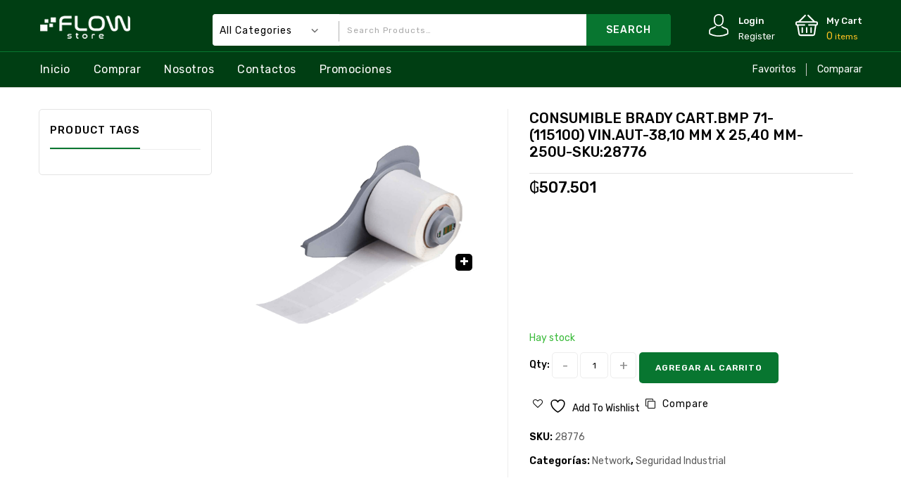

--- FILE ---
content_type: text/html; charset=UTF-8
request_url: https://www.flowstore.com.py/product/consumible-brady-cart-bmp-71-115100-vin-aut-3810-mm-x-2540-mm-250u/
body_size: 33029
content:
<!-- Google tag (gtag.js) -->
<script async src="https://www.googletagmanager.com/gtag/js?id=UA-182871385-4"></script>
<script>
  window.dataLayer = window.dataLayer || [];
  function gtag(){dataLayer.push(arguments);}
  gtag('js', new Date());

  gtag('config', 'UA-182871385-4');
</script>
<!DOCTYPE html>
<html lang="es-AR">

<head>
    <meta charset="UTF-8">     <meta name="viewport" content="width=device-width,user-scalable=no">
    <link rel="profile" href="https://gmpg.org/xfn/11" />
    <link rel="pingback" href="https://www.flowstore.com.py/xmlrpc.php">

    				<script>document.documentElement.className = document.documentElement.className + ' yes-js js_active js'</script>
			<title>CONSUMIBLE BRADY CART.BMP 71-(115100) VIN.AUT-38,10 MM X 25,40 MM-250U-SKU:28776 &#8211; FLOW Store</title>

<meta name='robots' content='max-image-preview:large' />
<link rel='dns-prefetch' href='//fonts.googleapis.com' />
<link rel='dns-prefetch' href='//hcaptcha.com' />
<link href='https://fonts.gstatic.com' crossorigin rel='preconnect' />
<link rel="alternate" type="application/rss+xml" title="FLOW Store &raquo; Feed" href="https://www.flowstore.com.py/feed/" />
<link rel="alternate" type="application/rss+xml" title="FLOW Store &raquo; RSS de los comentarios" href="https://www.flowstore.com.py/comments/feed/" />
<link rel="alternate" title="oEmbed (JSON)" type="application/json+oembed" href="https://www.flowstore.com.py/wp-json/oembed/1.0/embed?url=https%3A%2F%2Fwww.flowstore.com.py%2Fproduct%2Fconsumible-brady-cart-bmp-71-115100-vin-aut-3810-mm-x-2540-mm-250u%2F" />
<link rel="alternate" title="oEmbed (XML)" type="text/xml+oembed" href="https://www.flowstore.com.py/wp-json/oembed/1.0/embed?url=https%3A%2F%2Fwww.flowstore.com.py%2Fproduct%2Fconsumible-brady-cart-bmp-71-115100-vin-aut-3810-mm-x-2540-mm-250u%2F&#038;format=xml" />
		<!-- This site uses the Google Analytics by MonsterInsights plugin v9.11.1 - Using Analytics tracking - https://www.monsterinsights.com/ -->
							<script src="//www.googletagmanager.com/gtag/js?id=G-W650D2CCPB"  data-cfasync="false" data-wpfc-render="false" type="text/javascript" async></script>
			<script data-cfasync="false" data-wpfc-render="false" type="text/javascript">
				var mi_version = '9.11.1';
				var mi_track_user = true;
				var mi_no_track_reason = '';
								var MonsterInsightsDefaultLocations = {"page_location":"https:\/\/www.flowstore.com.py\/product\/consumible-brady-cart-bmp-71-115100-vin-aut-3810-mm-x-2540-mm-250u\/"};
								if ( typeof MonsterInsightsPrivacyGuardFilter === 'function' ) {
					var MonsterInsightsLocations = (typeof MonsterInsightsExcludeQuery === 'object') ? MonsterInsightsPrivacyGuardFilter( MonsterInsightsExcludeQuery ) : MonsterInsightsPrivacyGuardFilter( MonsterInsightsDefaultLocations );
				} else {
					var MonsterInsightsLocations = (typeof MonsterInsightsExcludeQuery === 'object') ? MonsterInsightsExcludeQuery : MonsterInsightsDefaultLocations;
				}

								var disableStrs = [
										'ga-disable-G-W650D2CCPB',
									];

				/* Function to detect opted out users */
				function __gtagTrackerIsOptedOut() {
					for (var index = 0; index < disableStrs.length; index++) {
						if (document.cookie.indexOf(disableStrs[index] + '=true') > -1) {
							return true;
						}
					}

					return false;
				}

				/* Disable tracking if the opt-out cookie exists. */
				if (__gtagTrackerIsOptedOut()) {
					for (var index = 0; index < disableStrs.length; index++) {
						window[disableStrs[index]] = true;
					}
				}

				/* Opt-out function */
				function __gtagTrackerOptout() {
					for (var index = 0; index < disableStrs.length; index++) {
						document.cookie = disableStrs[index] + '=true; expires=Thu, 31 Dec 2099 23:59:59 UTC; path=/';
						window[disableStrs[index]] = true;
					}
				}

				if ('undefined' === typeof gaOptout) {
					function gaOptout() {
						__gtagTrackerOptout();
					}
				}
								window.dataLayer = window.dataLayer || [];

				window.MonsterInsightsDualTracker = {
					helpers: {},
					trackers: {},
				};
				if (mi_track_user) {
					function __gtagDataLayer() {
						dataLayer.push(arguments);
					}

					function __gtagTracker(type, name, parameters) {
						if (!parameters) {
							parameters = {};
						}

						if (parameters.send_to) {
							__gtagDataLayer.apply(null, arguments);
							return;
						}

						if (type === 'event') {
														parameters.send_to = monsterinsights_frontend.v4_id;
							var hookName = name;
							if (typeof parameters['event_category'] !== 'undefined') {
								hookName = parameters['event_category'] + ':' + name;
							}

							if (typeof MonsterInsightsDualTracker.trackers[hookName] !== 'undefined') {
								MonsterInsightsDualTracker.trackers[hookName](parameters);
							} else {
								__gtagDataLayer('event', name, parameters);
							}
							
						} else {
							__gtagDataLayer.apply(null, arguments);
						}
					}

					__gtagTracker('js', new Date());
					__gtagTracker('set', {
						'developer_id.dZGIzZG': true,
											});
					if ( MonsterInsightsLocations.page_location ) {
						__gtagTracker('set', MonsterInsightsLocations);
					}
										__gtagTracker('config', 'G-W650D2CCPB', {"forceSSL":"true","link_attribution":"true"} );
										window.gtag = __gtagTracker;										(function () {
						/* https://developers.google.com/analytics/devguides/collection/analyticsjs/ */
						/* ga and __gaTracker compatibility shim. */
						var noopfn = function () {
							return null;
						};
						var newtracker = function () {
							return new Tracker();
						};
						var Tracker = function () {
							return null;
						};
						var p = Tracker.prototype;
						p.get = noopfn;
						p.set = noopfn;
						p.send = function () {
							var args = Array.prototype.slice.call(arguments);
							args.unshift('send');
							__gaTracker.apply(null, args);
						};
						var __gaTracker = function () {
							var len = arguments.length;
							if (len === 0) {
								return;
							}
							var f = arguments[len - 1];
							if (typeof f !== 'object' || f === null || typeof f.hitCallback !== 'function') {
								if ('send' === arguments[0]) {
									var hitConverted, hitObject = false, action;
									if ('event' === arguments[1]) {
										if ('undefined' !== typeof arguments[3]) {
											hitObject = {
												'eventAction': arguments[3],
												'eventCategory': arguments[2],
												'eventLabel': arguments[4],
												'value': arguments[5] ? arguments[5] : 1,
											}
										}
									}
									if ('pageview' === arguments[1]) {
										if ('undefined' !== typeof arguments[2]) {
											hitObject = {
												'eventAction': 'page_view',
												'page_path': arguments[2],
											}
										}
									}
									if (typeof arguments[2] === 'object') {
										hitObject = arguments[2];
									}
									if (typeof arguments[5] === 'object') {
										Object.assign(hitObject, arguments[5]);
									}
									if ('undefined' !== typeof arguments[1].hitType) {
										hitObject = arguments[1];
										if ('pageview' === hitObject.hitType) {
											hitObject.eventAction = 'page_view';
										}
									}
									if (hitObject) {
										action = 'timing' === arguments[1].hitType ? 'timing_complete' : hitObject.eventAction;
										hitConverted = mapArgs(hitObject);
										__gtagTracker('event', action, hitConverted);
									}
								}
								return;
							}

							function mapArgs(args) {
								var arg, hit = {};
								var gaMap = {
									'eventCategory': 'event_category',
									'eventAction': 'event_action',
									'eventLabel': 'event_label',
									'eventValue': 'event_value',
									'nonInteraction': 'non_interaction',
									'timingCategory': 'event_category',
									'timingVar': 'name',
									'timingValue': 'value',
									'timingLabel': 'event_label',
									'page': 'page_path',
									'location': 'page_location',
									'title': 'page_title',
									'referrer' : 'page_referrer',
								};
								for (arg in args) {
																		if (!(!args.hasOwnProperty(arg) || !gaMap.hasOwnProperty(arg))) {
										hit[gaMap[arg]] = args[arg];
									} else {
										hit[arg] = args[arg];
									}
								}
								return hit;
							}

							try {
								f.hitCallback();
							} catch (ex) {
							}
						};
						__gaTracker.create = newtracker;
						__gaTracker.getByName = newtracker;
						__gaTracker.getAll = function () {
							return [];
						};
						__gaTracker.remove = noopfn;
						__gaTracker.loaded = true;
						window['__gaTracker'] = __gaTracker;
					})();
									} else {
										console.log("");
					(function () {
						function __gtagTracker() {
							return null;
						}

						window['__gtagTracker'] = __gtagTracker;
						window['gtag'] = __gtagTracker;
					})();
									}
			</script>
							<!-- / Google Analytics by MonsterInsights -->
		<style id='wp-img-auto-sizes-contain-inline-css' type='text/css'>
img:is([sizes=auto i],[sizes^="auto," i]){contain-intrinsic-size:3000px 1500px}
/*# sourceURL=wp-img-auto-sizes-contain-inline-css */
</style>
<link rel='stylesheet' id='font-awesome-css' href='https://www.flowstore.com.py/wp-content/plugins/products-compare-for-woocommerce/berocket/assets/css/font-awesome.min.css?ver=6.9' type='text/css' media='all' />
<style id='font-awesome-inline-css' type='text/css'>
[data-font="FontAwesome"]:before {font-family: 'FontAwesome' !important;content: attr(data-icon) !important;speak: none !important;font-weight: normal !important;font-variant: normal !important;text-transform: none !important;line-height: 1 !important;font-style: normal !important;-webkit-font-smoothing: antialiased !important;-moz-osx-font-smoothing: grayscale !important;}
/*# sourceURL=font-awesome-inline-css */
</style>
<link rel='stylesheet' id='wntr-google-fonts-css' href='https://fonts.googleapis.com/css?family=Rubik%3A300%2C400%2C500%2C600%2C700&#038;ver=1.0.0#038;subset=latin%2Clatin-ext' type='text/css' media='all' />
<link rel='stylesheet' id='wntr-isotope-css' href='https://www.flowstore.com.py/wp-content/themes/Paybox/css/isotop-port.css?ver=6.9' type='text/css' media='all' />
<link rel='stylesheet' id='wntr-custom-css' href='https://www.flowstore.com.py/wp-content/themes/Paybox/css/webi/custom.css?ver=6.9' type='text/css' media='all' />
<link rel='stylesheet' id='owl-carousel-css' href='https://www.flowstore.com.py/wp-content/themes/Paybox/css/webi/owl.carousel.css?ver=6.9' type='text/css' media='all' />
<link rel='stylesheet' id='owl-transitions-css' href='https://www.flowstore.com.py/wp-content/themes/Paybox/css/webi/owl.transitions.css?ver=6.9' type='text/css' media='all' />
<link rel='stylesheet' id='shadowbox-css' href='https://www.flowstore.com.py/wp-content/themes/Paybox/css/webi/shadowbox.css?ver=6.9' type='text/css' media='all' />
<link rel='stylesheet' id='animate-min-css' href='https://www.flowstore.com.py/wp-content/themes/Paybox/css/webi/animate.min.css?ver=6.9' type='text/css' media='all' />
<link rel='stylesheet' id='wntr-shortcode-style-css' href='https://www.flowstore.com.py/wp-content/themes/Paybox/css/webi/shortcode_style.css?ver=6.9' type='text/css' media='all' />
<link rel='stylesheet' id='slick-theme-css' href='https://www.flowstore.com.py/wp-content/themes/Paybox/css/webi/slick-theme.css?ver=6.9' type='text/css' media='all' />
<link rel='stylesheet' id='slick-css' href='https://www.flowstore.com.py/wp-content/themes/Paybox/css/webi/slick.css?ver=6.9' type='text/css' media='all' />
<link rel='stylesheet' id='bootstrap-min-css' href='https://www.flowstore.com.py/wp-content/themes/Paybox/css/webi/bootstrap.min.css?ver=6.9' type='text/css' media='all' />
<link rel='stylesheet' id='wntr-woocommerce-css-css' href='https://www.flowstore.com.py/wp-content/themes/Paybox/css/webi/woocommerce.css?ver=6.9' type='text/css' media='all' />
<style id='wp-emoji-styles-inline-css' type='text/css'>

	img.wp-smiley, img.emoji {
		display: inline !important;
		border: none !important;
		box-shadow: none !important;
		height: 1em !important;
		width: 1em !important;
		margin: 0 0.07em !important;
		vertical-align: -0.1em !important;
		background: none !important;
		padding: 0 !important;
	}
/*# sourceURL=wp-emoji-styles-inline-css */
</style>
<link rel='stylesheet' id='wp-block-library-css' href='https://www.flowstore.com.py/wp-includes/css/dist/block-library/style.min.css?ver=6.9' type='text/css' media='all' />
<style id='classic-theme-styles-inline-css' type='text/css'>
/*! This file is auto-generated */
.wp-block-button__link{color:#fff;background-color:#32373c;border-radius:9999px;box-shadow:none;text-decoration:none;padding:calc(.667em + 2px) calc(1.333em + 2px);font-size:1.125em}.wp-block-file__button{background:#32373c;color:#fff;text-decoration:none}
/*# sourceURL=/wp-includes/css/classic-themes.min.css */
</style>
<link rel='stylesheet' id='jquery-selectBox-css' href='https://www.flowstore.com.py/wp-content/plugins/yith-woocommerce-wishlist/assets/css/jquery.selectBox.css?ver=1.2.0' type='text/css' media='all' />
<link rel='stylesheet' id='woocommerce_prettyPhoto_css-css' href='//www.flowstore.com.py/wp-content/plugins/woocommerce/assets/css/prettyPhoto.css?ver=3.1.6' type='text/css' media='all' />
<link rel='stylesheet' id='yith-wcwl-main-css' href='https://www.flowstore.com.py/wp-content/plugins/yith-woocommerce-wishlist/assets/css/style.css?ver=4.11.0' type='text/css' media='all' />
<style id='yith-wcwl-main-inline-css' type='text/css'>
 :root { --rounded-corners-radius: 16px; --add-to-cart-rounded-corners-radius: 16px; --color-headers-background: #F4F4F4; --feedback-duration: 3s } 
 :root { --rounded-corners-radius: 16px; --add-to-cart-rounded-corners-radius: 16px; --color-headers-background: #F4F4F4; --feedback-duration: 3s } 
/*# sourceURL=yith-wcwl-main-inline-css */
</style>
<style id='global-styles-inline-css' type='text/css'>
:root{--wp--preset--aspect-ratio--square: 1;--wp--preset--aspect-ratio--4-3: 4/3;--wp--preset--aspect-ratio--3-4: 3/4;--wp--preset--aspect-ratio--3-2: 3/2;--wp--preset--aspect-ratio--2-3: 2/3;--wp--preset--aspect-ratio--16-9: 16/9;--wp--preset--aspect-ratio--9-16: 9/16;--wp--preset--color--black: #000000;--wp--preset--color--cyan-bluish-gray: #abb8c3;--wp--preset--color--white: #ffffff;--wp--preset--color--pale-pink: #f78da7;--wp--preset--color--vivid-red: #cf2e2e;--wp--preset--color--luminous-vivid-orange: #ff6900;--wp--preset--color--luminous-vivid-amber: #fcb900;--wp--preset--color--light-green-cyan: #7bdcb5;--wp--preset--color--vivid-green-cyan: #00d084;--wp--preset--color--pale-cyan-blue: #8ed1fc;--wp--preset--color--vivid-cyan-blue: #0693e3;--wp--preset--color--vivid-purple: #9b51e0;--wp--preset--gradient--vivid-cyan-blue-to-vivid-purple: linear-gradient(135deg,rgb(6,147,227) 0%,rgb(155,81,224) 100%);--wp--preset--gradient--light-green-cyan-to-vivid-green-cyan: linear-gradient(135deg,rgb(122,220,180) 0%,rgb(0,208,130) 100%);--wp--preset--gradient--luminous-vivid-amber-to-luminous-vivid-orange: linear-gradient(135deg,rgb(252,185,0) 0%,rgb(255,105,0) 100%);--wp--preset--gradient--luminous-vivid-orange-to-vivid-red: linear-gradient(135deg,rgb(255,105,0) 0%,rgb(207,46,46) 100%);--wp--preset--gradient--very-light-gray-to-cyan-bluish-gray: linear-gradient(135deg,rgb(238,238,238) 0%,rgb(169,184,195) 100%);--wp--preset--gradient--cool-to-warm-spectrum: linear-gradient(135deg,rgb(74,234,220) 0%,rgb(151,120,209) 20%,rgb(207,42,186) 40%,rgb(238,44,130) 60%,rgb(251,105,98) 80%,rgb(254,248,76) 100%);--wp--preset--gradient--blush-light-purple: linear-gradient(135deg,rgb(255,206,236) 0%,rgb(152,150,240) 100%);--wp--preset--gradient--blush-bordeaux: linear-gradient(135deg,rgb(254,205,165) 0%,rgb(254,45,45) 50%,rgb(107,0,62) 100%);--wp--preset--gradient--luminous-dusk: linear-gradient(135deg,rgb(255,203,112) 0%,rgb(199,81,192) 50%,rgb(65,88,208) 100%);--wp--preset--gradient--pale-ocean: linear-gradient(135deg,rgb(255,245,203) 0%,rgb(182,227,212) 50%,rgb(51,167,181) 100%);--wp--preset--gradient--electric-grass: linear-gradient(135deg,rgb(202,248,128) 0%,rgb(113,206,126) 100%);--wp--preset--gradient--midnight: linear-gradient(135deg,rgb(2,3,129) 0%,rgb(40,116,252) 100%);--wp--preset--font-size--small: 13px;--wp--preset--font-size--medium: 20px;--wp--preset--font-size--large: 36px;--wp--preset--font-size--x-large: 42px;--wp--preset--spacing--20: 0.44rem;--wp--preset--spacing--30: 0.67rem;--wp--preset--spacing--40: 1rem;--wp--preset--spacing--50: 1.5rem;--wp--preset--spacing--60: 2.25rem;--wp--preset--spacing--70: 3.38rem;--wp--preset--spacing--80: 5.06rem;--wp--preset--shadow--natural: 6px 6px 9px rgba(0, 0, 0, 0.2);--wp--preset--shadow--deep: 12px 12px 50px rgba(0, 0, 0, 0.4);--wp--preset--shadow--sharp: 6px 6px 0px rgba(0, 0, 0, 0.2);--wp--preset--shadow--outlined: 6px 6px 0px -3px rgb(255, 255, 255), 6px 6px rgb(0, 0, 0);--wp--preset--shadow--crisp: 6px 6px 0px rgb(0, 0, 0);}:where(.is-layout-flex){gap: 0.5em;}:where(.is-layout-grid){gap: 0.5em;}body .is-layout-flex{display: flex;}.is-layout-flex{flex-wrap: wrap;align-items: center;}.is-layout-flex > :is(*, div){margin: 0;}body .is-layout-grid{display: grid;}.is-layout-grid > :is(*, div){margin: 0;}:where(.wp-block-columns.is-layout-flex){gap: 2em;}:where(.wp-block-columns.is-layout-grid){gap: 2em;}:where(.wp-block-post-template.is-layout-flex){gap: 1.25em;}:where(.wp-block-post-template.is-layout-grid){gap: 1.25em;}.has-black-color{color: var(--wp--preset--color--black) !important;}.has-cyan-bluish-gray-color{color: var(--wp--preset--color--cyan-bluish-gray) !important;}.has-white-color{color: var(--wp--preset--color--white) !important;}.has-pale-pink-color{color: var(--wp--preset--color--pale-pink) !important;}.has-vivid-red-color{color: var(--wp--preset--color--vivid-red) !important;}.has-luminous-vivid-orange-color{color: var(--wp--preset--color--luminous-vivid-orange) !important;}.has-luminous-vivid-amber-color{color: var(--wp--preset--color--luminous-vivid-amber) !important;}.has-light-green-cyan-color{color: var(--wp--preset--color--light-green-cyan) !important;}.has-vivid-green-cyan-color{color: var(--wp--preset--color--vivid-green-cyan) !important;}.has-pale-cyan-blue-color{color: var(--wp--preset--color--pale-cyan-blue) !important;}.has-vivid-cyan-blue-color{color: var(--wp--preset--color--vivid-cyan-blue) !important;}.has-vivid-purple-color{color: var(--wp--preset--color--vivid-purple) !important;}.has-black-background-color{background-color: var(--wp--preset--color--black) !important;}.has-cyan-bluish-gray-background-color{background-color: var(--wp--preset--color--cyan-bluish-gray) !important;}.has-white-background-color{background-color: var(--wp--preset--color--white) !important;}.has-pale-pink-background-color{background-color: var(--wp--preset--color--pale-pink) !important;}.has-vivid-red-background-color{background-color: var(--wp--preset--color--vivid-red) !important;}.has-luminous-vivid-orange-background-color{background-color: var(--wp--preset--color--luminous-vivid-orange) !important;}.has-luminous-vivid-amber-background-color{background-color: var(--wp--preset--color--luminous-vivid-amber) !important;}.has-light-green-cyan-background-color{background-color: var(--wp--preset--color--light-green-cyan) !important;}.has-vivid-green-cyan-background-color{background-color: var(--wp--preset--color--vivid-green-cyan) !important;}.has-pale-cyan-blue-background-color{background-color: var(--wp--preset--color--pale-cyan-blue) !important;}.has-vivid-cyan-blue-background-color{background-color: var(--wp--preset--color--vivid-cyan-blue) !important;}.has-vivid-purple-background-color{background-color: var(--wp--preset--color--vivid-purple) !important;}.has-black-border-color{border-color: var(--wp--preset--color--black) !important;}.has-cyan-bluish-gray-border-color{border-color: var(--wp--preset--color--cyan-bluish-gray) !important;}.has-white-border-color{border-color: var(--wp--preset--color--white) !important;}.has-pale-pink-border-color{border-color: var(--wp--preset--color--pale-pink) !important;}.has-vivid-red-border-color{border-color: var(--wp--preset--color--vivid-red) !important;}.has-luminous-vivid-orange-border-color{border-color: var(--wp--preset--color--luminous-vivid-orange) !important;}.has-luminous-vivid-amber-border-color{border-color: var(--wp--preset--color--luminous-vivid-amber) !important;}.has-light-green-cyan-border-color{border-color: var(--wp--preset--color--light-green-cyan) !important;}.has-vivid-green-cyan-border-color{border-color: var(--wp--preset--color--vivid-green-cyan) !important;}.has-pale-cyan-blue-border-color{border-color: var(--wp--preset--color--pale-cyan-blue) !important;}.has-vivid-cyan-blue-border-color{border-color: var(--wp--preset--color--vivid-cyan-blue) !important;}.has-vivid-purple-border-color{border-color: var(--wp--preset--color--vivid-purple) !important;}.has-vivid-cyan-blue-to-vivid-purple-gradient-background{background: var(--wp--preset--gradient--vivid-cyan-blue-to-vivid-purple) !important;}.has-light-green-cyan-to-vivid-green-cyan-gradient-background{background: var(--wp--preset--gradient--light-green-cyan-to-vivid-green-cyan) !important;}.has-luminous-vivid-amber-to-luminous-vivid-orange-gradient-background{background: var(--wp--preset--gradient--luminous-vivid-amber-to-luminous-vivid-orange) !important;}.has-luminous-vivid-orange-to-vivid-red-gradient-background{background: var(--wp--preset--gradient--luminous-vivid-orange-to-vivid-red) !important;}.has-very-light-gray-to-cyan-bluish-gray-gradient-background{background: var(--wp--preset--gradient--very-light-gray-to-cyan-bluish-gray) !important;}.has-cool-to-warm-spectrum-gradient-background{background: var(--wp--preset--gradient--cool-to-warm-spectrum) !important;}.has-blush-light-purple-gradient-background{background: var(--wp--preset--gradient--blush-light-purple) !important;}.has-blush-bordeaux-gradient-background{background: var(--wp--preset--gradient--blush-bordeaux) !important;}.has-luminous-dusk-gradient-background{background: var(--wp--preset--gradient--luminous-dusk) !important;}.has-pale-ocean-gradient-background{background: var(--wp--preset--gradient--pale-ocean) !important;}.has-electric-grass-gradient-background{background: var(--wp--preset--gradient--electric-grass) !important;}.has-midnight-gradient-background{background: var(--wp--preset--gradient--midnight) !important;}.has-small-font-size{font-size: var(--wp--preset--font-size--small) !important;}.has-medium-font-size{font-size: var(--wp--preset--font-size--medium) !important;}.has-large-font-size{font-size: var(--wp--preset--font-size--large) !important;}.has-x-large-font-size{font-size: var(--wp--preset--font-size--x-large) !important;}
:where(.wp-block-post-template.is-layout-flex){gap: 1.25em;}:where(.wp-block-post-template.is-layout-grid){gap: 1.25em;}
:where(.wp-block-term-template.is-layout-flex){gap: 1.25em;}:where(.wp-block-term-template.is-layout-grid){gap: 1.25em;}
:where(.wp-block-columns.is-layout-flex){gap: 2em;}:where(.wp-block-columns.is-layout-grid){gap: 2em;}
:root :where(.wp-block-pullquote){font-size: 1.5em;line-height: 1.6;}
/*# sourceURL=global-styles-inline-css */
</style>
<link rel='stylesheet' id='wpmm-frontend-css' href='https://www.flowstore.com.py/wp-content/plugins/ap-mega-menu/css/style.css?ver=6.9' type='text/css' media='all' />
<link rel='stylesheet' id='wpmm-responsive-stylesheet-css' href='https://www.flowstore.com.py/wp-content/plugins/ap-mega-menu/css/responsive.css?ver=6.9' type='text/css' media='all' />
<link rel='stylesheet' id='wpmm-animate-css-css' href='https://www.flowstore.com.py/wp-content/plugins/ap-mega-menu/css/animate.css?ver=ap-mega-menu' type='text/css' media='all' />
<link rel='stylesheet' id='wpmm-frontwalker-stylesheet-css' href='https://www.flowstore.com.py/wp-content/plugins/ap-mega-menu/css/frontend_walker.css?ver=ap-mega-menu' type='text/css' media='all' />
<link rel='stylesheet' id='wpmm-google-fonts-style-css' href='//fonts.googleapis.com/css?family=Open+Sans%3A400%2C300%2C300italic%2C400italic%2C600%2C600italic%2C700&#038;ver=6.9' type='text/css' media='all' />
<link rel='stylesheet' id='wpmegamenu-fontawesome-css' href='https://www.flowstore.com.py/wp-content/plugins/ap-mega-menu/css/wpmm-icons/font-awesome/font-awesome.min.css?ver=ap-mega-menu' type='text/css' media='all' />
<link rel='stylesheet' id='wpmegamenu-genericons-css' href='https://www.flowstore.com.py/wp-content/plugins/ap-mega-menu/css/wpmm-icons/genericons.css?ver=ap-mega-menu' type='text/css' media='all' />
<link rel='stylesheet' id='dashicons-css' href='https://www.flowstore.com.py/wp-includes/css/dashicons.min.css?ver=6.9' type='text/css' media='all' />
<style id='dashicons-inline-css' type='text/css'>
[data-font="Dashicons"]:before {font-family: 'Dashicons' !important;content: attr(data-icon) !important;speak: none !important;font-weight: normal !important;font-variant: normal !important;text-transform: none !important;line-height: 1 !important;font-style: normal !important;-webkit-font-smoothing: antialiased !important;-moz-osx-font-smoothing: grayscale !important;}
/*# sourceURL=dashicons-inline-css */
</style>
<link rel='stylesheet' id='contact-form-7-css' href='https://www.flowstore.com.py/wp-content/plugins/contact-form-7/includes/css/styles.css?ver=6.1.4' type='text/css' media='all' />
<link rel='stylesheet' id='photoswipe-css' href='https://www.flowstore.com.py/wp-content/plugins/woocommerce/assets/css/photoswipe/photoswipe.min.css?ver=9.8.6' type='text/css' media='all' />
<link rel='stylesheet' id='photoswipe-default-skin-css' href='https://www.flowstore.com.py/wp-content/plugins/woocommerce/assets/css/photoswipe/default-skin/default-skin.min.css?ver=9.8.6' type='text/css' media='all' />
<style id='woocommerce-inline-inline-css' type='text/css'>
.woocommerce form .form-row .required { visibility: visible; }
/*# sourceURL=woocommerce-inline-inline-css */
</style>
<link rel='stylesheet' id='yith-quick-view-css' href='https://www.flowstore.com.py/wp-content/plugins/yith-woocommerce-quick-view/assets/css/yith-quick-view.css?ver=2.10.0' type='text/css' media='all' />
<style id='yith-quick-view-inline-css' type='text/css'>

				#yith-quick-view-modal .yith-quick-view-overlay{background:rgba( 0, 0, 0, 0.8)}
				#yith-quick-view-modal .yith-wcqv-main{background:#ffffff;}
				#yith-quick-view-close{color:#cdcdcd;}
				#yith-quick-view-close:hover{color:#ff0000;}
/*# sourceURL=yith-quick-view-inline-css */
</style>
<link rel='stylesheet' id='brands-styles-css' href='https://www.flowstore.com.py/wp-content/plugins/woocommerce/assets/css/brands.css?ver=9.8.6' type='text/css' media='all' />
<link rel='stylesheet' id='wntr-fonts-css' href='//fonts.googleapis.com/css?family=Source+Sans+Pro%3A300%2C400%2C700%2C300italic%2C400italic%2C700italic%7CRubik%3A400%2C500%2C600%2C700%2C800&#038;subset=latin%2Clatin-ext' type='text/css' media='all' />
<link rel='stylesheet' id='wntr-style-css' href='https://www.flowstore.com.py/wp-content/themes/Paybox/style.css?ver=1.0' type='text/css' media='all' />
<link rel='stylesheet' id='berocket_compare_products_style-css' href='https://www.flowstore.com.py/wp-content/plugins/products-compare-for-woocommerce/css/products_compare.css?ver=3.6.2.2' type='text/css' media='all' />
<link rel='stylesheet' id='wt-owlcarousel-css' href='https://www.flowstore.com.py/wp-content/plugins/winter-addon/assets/css/owlcarousel/owl.carousel.min.css?ver=6.9' type='text/css' media='all' />
<link rel='stylesheet' id='wt-elementor-style-css' href='https://www.flowstore.com.py/wp-content/plugins/winter-addon/assets/css/winter-style.css?ver=6.9' type='text/css' media='all' />
<link rel="preload" as="style" href="https://fonts.googleapis.com/css?family=Rubik&#038;display=swap&#038;ver=1658406007" /><link rel="stylesheet" href="https://fonts.googleapis.com/css?family=Rubik&#038;display=swap&#038;ver=1658406007" media="print" onload="this.media='all'"><noscript><link rel="stylesheet" href="https://fonts.googleapis.com/css?family=Rubik&#038;display=swap&#038;ver=1658406007" /></noscript><script type="text/javascript" src="https://www.flowstore.com.py/wp-includes/js/jquery/jquery.min.js?ver=3.7.1" id="jquery-core-js"></script>
<script type="text/javascript" src="https://www.flowstore.com.py/wp-includes/js/jquery/jquery-migrate.min.js?ver=3.4.1" id="jquery-migrate-js"></script>
<script type="text/javascript" src="https://www.flowstore.com.py/wp-content/plugins/google-analytics-for-wordpress/assets/js/frontend-gtag.min.js?ver=9.11.1" id="monsterinsights-frontend-script-js" async="async" data-wp-strategy="async"></script>
<script data-cfasync="false" data-wpfc-render="false" type="text/javascript" id='monsterinsights-frontend-script-js-extra'>/* <![CDATA[ */
var monsterinsights_frontend = {"js_events_tracking":"true","download_extensions":"doc,pdf,ppt,zip,xls,docx,pptx,xlsx","inbound_paths":"[{\"path\":\"\\\/go\\\/\",\"label\":\"affiliate\"},{\"path\":\"\\\/recommend\\\/\",\"label\":\"affiliate\"}]","home_url":"https:\/\/www.flowstore.com.py","hash_tracking":"false","v4_id":"G-W650D2CCPB"};/* ]]> */
</script>
<script type="text/javascript" id="wp_megamenu-frontend_scripts-js-extra">
/* <![CDATA[ */
var wp_megamenu_params = {"wpmm_mobile_toggle_option":"toggle_accordion","wpmm_event_behavior":"click_submenu","wpmm_ajaxurl":"https://www.flowstore.com.py/wp-admin/admin-ajax.php","wpmm_ajax_nonce":"b7388022da","check_woocommerce_enabled":"true","wpmm_mlabel_animation_type":"none","wpmm_animation_delay":"","wpmm_animation_duration":"","wpmm_animation_iteration_count":"1","enable_mobile":"1"};
//# sourceURL=wp_megamenu-frontend_scripts-js-extra
/* ]]> */
</script>
<script type="text/javascript" src="https://www.flowstore.com.py/wp-content/plugins/ap-mega-menu/js/frontend.js?ver=ap-mega-menu" id="wp_megamenu-frontend_scripts-js"></script>
<script type="text/javascript" src="https://www.flowstore.com.py/wp-content/plugins/plugin_bancard/includes/js/bancard.js?ver=6.9" id="bancard-js"></script>
<script type="text/javascript" src="https://www.flowstore.com.py/wp-content/plugins/woocommerce/assets/js/jquery-blockui/jquery.blockUI.min.js?ver=2.7.0-wc.9.8.6" id="jquery-blockui-js" defer="defer" data-wp-strategy="defer"></script>
<script type="text/javascript" id="wc-add-to-cart-js-extra">
/* <![CDATA[ */
var wc_add_to_cart_params = {"ajax_url":"/wp-admin/admin-ajax.php","wc_ajax_url":"/?wc-ajax=%%endpoint%%","i18n_view_cart":"Ver carrito","cart_url":"https://www.flowstore.com.py/cart-2/","is_cart":"","cart_redirect_after_add":"no"};
//# sourceURL=wc-add-to-cart-js-extra
/* ]]> */
</script>
<script type="text/javascript" src="https://www.flowstore.com.py/wp-content/plugins/woocommerce/assets/js/frontend/add-to-cart.min.js?ver=9.8.6" id="wc-add-to-cart-js" defer="defer" data-wp-strategy="defer"></script>
<script type="text/javascript" src="https://www.flowstore.com.py/wp-content/plugins/woocommerce/assets/js/zoom/jquery.zoom.min.js?ver=1.7.21-wc.9.8.6" id="zoom-js" defer="defer" data-wp-strategy="defer"></script>
<script type="text/javascript" src="https://www.flowstore.com.py/wp-content/plugins/woocommerce/assets/js/flexslider/jquery.flexslider.min.js?ver=2.7.2-wc.9.8.6" id="flexslider-js" defer="defer" data-wp-strategy="defer"></script>
<script type="text/javascript" src="https://www.flowstore.com.py/wp-content/plugins/woocommerce/assets/js/photoswipe/photoswipe.min.js?ver=4.1.1-wc.9.8.6" id="photoswipe-js" defer="defer" data-wp-strategy="defer"></script>
<script type="text/javascript" src="https://www.flowstore.com.py/wp-content/plugins/woocommerce/assets/js/photoswipe/photoswipe-ui-default.min.js?ver=4.1.1-wc.9.8.6" id="photoswipe-ui-default-js" defer="defer" data-wp-strategy="defer"></script>
<script type="text/javascript" id="wc-single-product-js-extra">
/* <![CDATA[ */
var wc_single_product_params = {"i18n_required_rating_text":"Por favor selecciona una puntuaci\u00f3n","i18n_rating_options":["1 de 5 estrellas","2 de 5 estrellas","3 de 5 estrellas","4 de 5 estrellas","5 de 5 estrellas"],"i18n_product_gallery_trigger_text":"View full-screen image gallery","review_rating_required":"yes","flexslider":{"rtl":false,"animation":"slide","smoothHeight":true,"directionNav":false,"controlNav":"thumbnails","slideshow":false,"animationSpeed":500,"animationLoop":false,"allowOneSlide":false},"zoom_enabled":"1","zoom_options":[],"photoswipe_enabled":"1","photoswipe_options":{"shareEl":false,"closeOnScroll":false,"history":false,"hideAnimationDuration":0,"showAnimationDuration":0},"flexslider_enabled":"1"};
//# sourceURL=wc-single-product-js-extra
/* ]]> */
</script>
<script type="text/javascript" src="https://www.flowstore.com.py/wp-content/plugins/woocommerce/assets/js/frontend/single-product.min.js?ver=9.8.6" id="wc-single-product-js" defer="defer" data-wp-strategy="defer"></script>
<script type="text/javascript" src="https://www.flowstore.com.py/wp-content/plugins/woocommerce/assets/js/js-cookie/js.cookie.min.js?ver=2.1.4-wc.9.8.6" id="js-cookie-js" defer="defer" data-wp-strategy="defer"></script>
<script type="text/javascript" id="woocommerce-js-extra">
/* <![CDATA[ */
var woocommerce_params = {"ajax_url":"/wp-admin/admin-ajax.php","wc_ajax_url":"/?wc-ajax=%%endpoint%%","i18n_password_show":"Mostrar contrase\u00f1a","i18n_password_hide":"Ocultar contrase\u00f1a"};
//# sourceURL=woocommerce-js-extra
/* ]]> */
</script>
<script type="text/javascript" src="https://www.flowstore.com.py/wp-content/plugins/woocommerce/assets/js/frontend/woocommerce.min.js?ver=9.8.6" id="woocommerce-js" defer="defer" data-wp-strategy="defer"></script>
<script type="text/javascript" src="https://www.flowstore.com.py/wp-content/themes/Paybox/js/winter/jquery.jqtransform.js?ver=6.9" id="jqtransform-js"></script>
<script type="text/javascript" src="https://www.flowstore.com.py/wp-content/themes/Paybox/js/winter/jquery.jqtransform.script.js?ver=6.9" id="jqtransform-script-js"></script>
<script type="text/javascript" src="https://www.flowstore.com.py/wp-content/themes/Paybox/js/winter/jquery.custom.min.js?ver=6.9" id="wntr-custom-script-js"></script>
<script type="text/javascript" src="https://www.flowstore.com.py/wp-content/themes/Paybox/js/jquery.isotope.min.js?ver=6.9" id="isotope-js"></script>
<script type="text/javascript" src="https://www.flowstore.com.py/wp-content/themes/Paybox/js/winter/custom.min.js?ver=6.9" id="custom-min-js"></script>
<script type="text/javascript" src="https://www.flowstore.com.py/wp-content/themes/Paybox/js/winter/jquery.easypiechart.min.js?ver=6.9" id="easypiechart-js"></script>
<script type="text/javascript" src="https://www.flowstore.com.py/wp-content/themes/Paybox/js/winter/owl.carousel.min.js?ver=6.9" id="owlcarousel-js"></script>
<script type="text/javascript" src="https://www.flowstore.com.py/wp-content/themes/Paybox/js/winter/jquery.formalize.min.js?ver=6.9" id="formalize-js"></script>
<script type="text/javascript" src="https://www.flowstore.com.py/wp-content/themes/Paybox/js/winter/respond.min.js?ver=6.9" id="respond-js"></script>
<script type="text/javascript" src="https://www.flowstore.com.py/wp-content/themes/Paybox/js/winter/jquery.validate.js?ver=6.9" id="validate-js"></script>
<script type="text/javascript" src="https://www.flowstore.com.py/wp-content/themes/Paybox/js/winter/shadowbox.js?ver=6.9" id="shadowbox-js"></script>
<script type="text/javascript" src="https://www.flowstore.com.py/wp-content/themes/Paybox/js/winter/waypoints.min.js?ver=6.9" id="waypoints-js"></script>
<script type="text/javascript" src="https://www.flowstore.com.py/wp-content/themes/Paybox/js/winter/jquery.megamenu.js?ver=6.9" id="megamenu-js"></script>
<script type="text/javascript" src="https://www.flowstore.com.py/wp-content/themes/Paybox/js/winter/easyResponsiveTabs.js?ver=6.9" id="easyResponsiveTabs-js"></script>
<script type="text/javascript" src="https://www.flowstore.com.py/wp-content/themes/Paybox/js/winter/jquery.treeview.js?ver=6.9" id="jtree-min-js"></script>
<script type="text/javascript" src="https://www.flowstore.com.py/wp-content/themes/Paybox/js/winter/jquery.jscroll.min.js?ver=6.9" id="scroll-min-js"></script>
<script type="text/javascript" src="https://www.flowstore.com.py/wp-content/themes/Paybox/js/winter/countUp.js?ver=6.9" id="countUp-js"></script>
<script type="text/javascript" src="https://www.flowstore.com.py/wp-content/themes/Paybox/js/winter/doubletaptogo.js?ver=6.9" id="doubletaptogo-js"></script>
<script type="text/javascript" src="https://www.flowstore.com.py/wp-content/themes/Paybox/js/winter/slick.min.js?ver=6.9" id="slick-js"></script>
<script type="text/javascript" src="https://www.flowstore.com.py/wp-content/themes/Paybox/js/winter/bootstrap.min.js?ver=6.9" id="bootstrap-min-js"></script>
<script type="text/javascript" src="https://www.flowstore.com.py/wp-content/themes/Paybox/js/winter/custom.js?ver=6.9" id="wntr-custom-js"></script>
<script type="text/javascript" src="https://www.flowstore.com.py/wp-content/plugins/products-compare-for-woocommerce/js/jquery.cookie.js?ver=3.6.2.2" id="berocket_jquery_cookie-js"></script>
<script type="text/javascript" id="berocket_compare_products_script-js-extra">
/* <![CDATA[ */
var the_compare_products_data = {"ajax_url":"https://www.flowstore.com.py/wp-admin/admin-ajax.php","user_func":{"before_load":"","after_load":"","before_remove":"","after_remove":"","custom_css":""},"home_url":"https://www.flowstore.com.py","hide_same":"Hide attributes with same values","show_same":"Show attributes with same values","hide_same_default":"","compare_selector":"#br_popup_1","toppadding":"0","is_compare_page":""};
//# sourceURL=berocket_compare_products_script-js-extra
/* ]]> */
</script>
<script type="text/javascript" src="https://www.flowstore.com.py/wp-content/plugins/products-compare-for-woocommerce/js/products_compare.js?ver=3.6.2.2" id="berocket_compare_products_script-js"></script>
<script type="text/javascript" src="https://www.flowstore.com.py/wp-content/plugins/products-compare-for-woocommerce/js/jquery.mousewheel.min.js?ver=3.6.2.2" id="jquery-mousewheel-js"></script>
<link rel="https://api.w.org/" href="https://www.flowstore.com.py/wp-json/" /><link rel="alternate" title="JSON" type="application/json" href="https://www.flowstore.com.py/wp-json/wp/v2/product/37058" /><link rel="EditURI" type="application/rsd+xml" title="RSD" href="https://www.flowstore.com.py/xmlrpc.php?rsd" />
<meta name="generator" content="WordPress 6.9" />
<meta name="generator" content="WooCommerce 9.8.6" />
<link rel="canonical" href="https://www.flowstore.com.py/product/consumible-brady-cart-bmp-71-115100-vin-aut-3810-mm-x-2540-mm-250u/" />
<link rel='shortlink' href='https://www.flowstore.com.py/?p=37058' />
<meta name="generator" content="Redux 4.5.10" /><style type='text/css'>                .wp-megamenu-main-wrapper .wpmm-mega-menu-icon{
                font-size: 13px;
                }
                </style><style>.br_new_compare_block .br_left_table {background-color: #ffffff!important;}.br_new_compare_block .br_main_top table {background-color: #ffffff!important;}div.br_new_compare_block.br_full_size_popup {background-color: #ffffff!important;}
            div.br_new_compare .br_right_table tr td,
            div.br_new_compare .br_right_table tr th,
            div.br_new_compare .br_left_table,
            div.br_new_compare_block .br_top_table table th,
            div.br_new_compare_block .br_top_table table td {width: 200px!important;min-width: 200px!important;max-width: 200px!important;}
            div.br_new_compare div.br_right_table,
            div.br_top_table div.br_main_top,
            div.br_top_table div.br_opacity_top{margin-left: 200px!important;}div.br_new_compare_block .br_top_table .br_show_compare_dif {max-width: 200px!important;}div.br_new_compare_block .br_show_compare_dif {bottom: 0px!important;}div.br_new_compare_block .br_show_compare_dif:hover {}div.br_new_compare_block .br_remove_all_compare {bottom: 0px!important;}div.br_new_compare_block .br_remove_all_compare:hover {}.br_new_compare_block .br_new_compare img {width: px!important;}.br_new_compare_block {margin-top: px!important;margin-bottom: px!important;margin-left: px!important;margin-right: px!important;}div.br_new_compare_block.br_full_size_popup {top: px!important;bottom: px!important;left: px!important;right: px!important;}div.br_new_compare_black_popup {background-color: #000000!important;opacity: 0.5!important;}.br_full_size_close a {font-size: 34px!important;top: 0px!important;right: 0px!important;color: #!important;}.br_new_compare_block .br_same_attr {background-color: #!important;}</style><style>.berocket_compare_widget_start .berocket_compare_widget .berocket_open_compare ,.berocket_compare_widget_toolbar .berocket_compare_widget .berocket_open_compare {border-color: #999999;border-width: 0px;border-radius: 0px;font-size: 16px;color: #333333;background-color: #9999ff;}.berocket_compare_widget_start .berocket_show_compare_toolbar {border-color: #999999;border-width: 0px;border-radius: 0px;font-size: 16px;color: #333333;background-color: #9999ff;}.br_compare_button {background-color: #!important;color: #!important;}.button.br_compare_button:hover {background-color: #!important;color: #!important;}.br_compare_added {background-color: #!important;color: #!important;}</style>
<!-- This website runs the Product Feed PRO for WooCommerce by AdTribes.io plugin - version woocommercesea_option_installed_version -->
<style>
.h-captcha{position:relative;display:block;margin-bottom:2rem;padding:0;clear:both}.h-captcha[data-size="normal"]{width:302px;height:76px}.h-captcha[data-size="compact"]{width:158px;height:138px}.h-captcha[data-size="invisible"]{display:none}.h-captcha iframe{z-index:1}.h-captcha::before{content:"";display:block;position:absolute;top:0;left:0;background:url(https://www.flowstore.com.py/wp-content/plugins/hcaptcha-for-forms-and-more/assets/images/hcaptcha-div-logo.svg) no-repeat;border:1px solid #fff0;border-radius:4px;box-sizing:border-box}.h-captcha::after{content:"The hCaptcha loading is delayed until user interaction.";font-family:-apple-system,system-ui,BlinkMacSystemFont,"Segoe UI",Roboto,Oxygen,Ubuntu,"Helvetica Neue",Arial,sans-serif;font-size:10px;font-weight:500;position:absolute;top:0;bottom:0;left:0;right:0;box-sizing:border-box;color:#bf1722;opacity:0}.h-captcha:not(:has(iframe))::after{animation:hcap-msg-fade-in .3s ease forwards;animation-delay:2s}.h-captcha:has(iframe)::after{animation:none;opacity:0}@keyframes hcap-msg-fade-in{to{opacity:1}}.h-captcha[data-size="normal"]::before{width:302px;height:76px;background-position:93.8% 28%}.h-captcha[data-size="normal"]::after{width:302px;height:76px;display:flex;flex-wrap:wrap;align-content:center;line-height:normal;padding:0 75px 0 10px}.h-captcha[data-size="compact"]::before{width:158px;height:138px;background-position:49.9% 78.8%}.h-captcha[data-size="compact"]::after{width:158px;height:138px;text-align:center;line-height:normal;padding:24px 10px 10px 10px}.h-captcha[data-theme="light"]::before,body.is-light-theme .h-captcha[data-theme="auto"]::before,.h-captcha[data-theme="auto"]::before{background-color:#fafafa;border:1px solid #e0e0e0}.h-captcha[data-theme="dark"]::before,body.is-dark-theme .h-captcha[data-theme="auto"]::before,html.wp-dark-mode-active .h-captcha[data-theme="auto"]::before,html.drdt-dark-mode .h-captcha[data-theme="auto"]::before{background-image:url(https://www.flowstore.com.py/wp-content/plugins/hcaptcha-for-forms-and-more/assets/images/hcaptcha-div-logo-white.svg);background-repeat:no-repeat;background-color:#333;border:1px solid #f5f5f5}@media (prefers-color-scheme:dark){.h-captcha[data-theme="auto"]::before{background-image:url(https://www.flowstore.com.py/wp-content/plugins/hcaptcha-for-forms-and-more/assets/images/hcaptcha-div-logo-white.svg);background-repeat:no-repeat;background-color:#333;border:1px solid #f5f5f5}}.h-captcha[data-theme="custom"]::before{background-color:initial}.h-captcha[data-size="invisible"]::before,.h-captcha[data-size="invisible"]::after{display:none}.h-captcha iframe{position:relative}div[style*="z-index: 2147483647"] div[style*="border-width: 11px"][style*="position: absolute"][style*="pointer-events: none"]{border-style:none}
</style>
<meta name="generator" content="/home/flowcompy/public_html/wp-content/themes/Paybox/style.css - " /><link rel="shortcut icon" type="image/png" href="https://www.flowstore.com.py/wp-content/uploads/2022/07/favicon.png" /><style type="text/css">
	/**/
		.home_service .service-list:hover .icon-image{
			border-color:#087630;
		}
		.slick-slider .slick-next:hover, .slick-slider .slick-prev:hover{
			background-color: #087630;
			border-color:#087630;
		}
		.home_banner_3.cms-banner-item.style-1 .link-text,.home_banner_4.cms-banner-item.style-1 .link-text{
			background-color: #087630;
		}
		.cat-outer-block:hover .cat-img-block{
			border-color:#087630;			
		}
		.follow-us a:hover{
			background-color: #087630;			
		}
		.site-info,.site-footer .site-info a{
			color: #087630;
		}
		.woocommerce ul.products li.product .yith-wcwl-wishlistexistsbrowse a:hover{
			border-color:#087630 !important;
		}
		.shopping_cart:hover li svg,.topbar-link:hover li svg{
			fill: #087630;
		}
		.flex-control-paging li a.flex-active{
			background-color: #087630 !important;
		}
		.contact-block:hover li svg{
			fill: #087630;
		}
		.excerpt .read-more-link {
			background-color: #087630;
		}
		#secondary .widget-title{
			border-color: #087630;
		}
		.primary-sidebar .widget.widgets-follow-us ul li a:hover{
			background-color: #087630;
		}


	/**/
	
	.service-list:hover .icon-image{
		border: none;
	}
	.owl-carousel .owl-nav svg:hover , .slick-slider button svg:hover{
		fill: #087630;
	}
	.mc4wp-form-fields p input[type="submit"] , .slider_btn{
		background-color: #087630 ; 
	}
	.bnr_text .winter_link a{
		border: 1px solid #087630;
		color:#087630;
	}
	.home_bnr_3 .style-1.cms-banner-item .text2 , /*.cat-outer-block:hover a  ,*/ .testimonial-title a , .countbox strong  ,.mc4wp-form-fields p input[type="submit"] ,/* .follow-us a:hover i ,*/ .filter-item:hover .tab-title{
		color:#087630;
	}
	.home_bnr_3 .style-1 .static-wrapper .text-button , .home_bnrs .cms-banner-item.style-1 .link-text , /*.topbar-link li.top-svg,*/ /*.contact-block li:first-child,*/ /*.shopping_cart li:first-child, */.header-search .header-toggle li {
		background-color:#087630 ; 
	}
	.home_bnr_3 .style-1 .static-wrapper .text-button:hover , .mc4wp-form-fields p input[type="submit"]:hover , .slider_btn:hover , .home_bnrs .cms-banner-item.style-1 .link-text:hover  ,
	/*.topbar-link li.top-svg:hover,*//* .shopping_cart li:first-child:hover*/{
		background-color:#000000 ;
	}
	.home_bnr_3 .cms-banner-item.style-1 .link-text , .slider_btn , .full_bnr .winter_link a , .full_bnr .winter_link a:hover , .home_bnrs .cms-banner-item.style-1 .link-text{
		color :#ffffff ;
	}
	.home_bnr_3 .cms-banner-item.style-1 .link-text , .home_bnrs .cms-banner-item.style-1 .link-text:hover ,.mc4wp-form-fields p input[type="submit"]:hover , .slider_btn:hover{
		color: #ffffff;
	}
	.box-category , .winter_title h2::before , .bnr_text .winter_link a:hover {
		background-color:#087630; 
	}
	
	.product-tab-filter li.filter-item .tab-title::before , .header-cart .cart-contents span.quanitity , .woocommerce span.onsale, .woocommerce-page span.onsale{
		background:#087630; 
	}
	.testimonial-carousel .owl-dots .active span , .address-container .icon::after{
		background-color: #087630; 
	}
	.owl-theme .owl-buttons div:hover, .products .slick-prev:hover::before, .products .slick-next:hover::before, .product_list_widget .slick-prev:hover::before, .product_list_widget .slick-next:hover::before{
		color: #000;
	}
	.slick-next:focus, .slick-next:hover, .slick-prev:focus, .slick-prev:hover , .owl-carousel .owl-nav button:hover{
		background-color: #fdc222; 
	}
	
	.site-footer a:hover, a:hover ,.woocommerce .woocommerce-breadcrumb span a:hover, .woocommerce-page .woocommerce-breadcrumb span a:hover, .breadcrumbs a:hover,.blog-posts-content .post-title a:hover,.entry-header .entry-title a:hover,
	.custom-testimonial .style-1 .testimonial-title a:hover,.brands li:hover h3.title, .brands li:hover mark.count,
	.cat_img_block:hover .category,.service-block a:hover,.category_link .link-text,.primary-sidebar li.current-cat a,.woocommerce-loop-category__title:hover,.woocommerce-loop-category__title:hover mark,.woocommerce-MyAccount-navigation ul li.is-active a,.woocommerce-MyAccount-navigation ul li a:hover ,.home-featured-carousel .product_title a:hover ,.cms-banner-item.style-1 .link-text:hover ,.woocommerce a.button.br_compare_button:hover , .woocommerce .entry-summary .yith-wcwl-add-to-wishlist a.add_to_wishlist:hover , .woocommerce .entry-summary .br_compare_button:hover::before, .woocommerce .entry-summary .yith-wcwl-add-to-wishlist .add_to_wishlist:hover::before , .woocommerce-tabs ul.tabs li a:hover , .excerpt .read-more-link , .primary-sidebar .widget ul li.recentcomments,.widget_wpmegamenu_widget .wpmm-sub-menu-wrapper.wpmm-menu1 ul li:hover a span.wpmm-mega-menu-href-title ,
	.meta-inner:hover a ,
	.owl-theme .owl-buttons div:hover::before , .staff-page .staff-social .icon .fa , 
	.primary-sidebar .product-title:hover , .meta-inner:hover .fa  , 
	.cms-banner-item.style-1 .link-text  , .treaco-blog .btm-catagory a:hover , .treaco-blog .btm-catagory a:hover , .relatd-post .related-post-title a:hover , .treaco-blog-details .blog-title a:hover , .treaco-blog-details .post-cate a:hover
	{
		color:#087630;
	}
	.woocommerce-tabs ul.tabs li a::after {
		background-color :#087630;
		color :#087630;
	}
	.product-with-tab .product-tab-filter ul li.active {
		color :#087630;
	}

	.woocommerce-tabs ul.tabs li.active a{
		color :#087630;
	}
	
	.links .icon, .gallery-zoom .icon, .gallery-redirect .icon, .blog-posts-content .block_hover .icon ,.wpcf7 form.invalid .wpcf7-response-output, .wpcf7 form.unaccepted .wpcf7-response-output{
		border-color :#087630;
	}
	.woocommerce ul.products .slick-slide li .container-inner:hover .product-name , .woocommerce ul.products li.product .product-name:hover, .woocommerce-page ul.products li.product .product-name:hover , .main-content .wp-megamenu-main-wrapper.wpmm-ctheme-wrapper.wpmega-default-theme ul.wpmm-mega-wrapper > li > a:hover , .wpmm_megamenu .wp-megamenu-main-wrapper.wpmm-ctheme-wrapper.wpmega-default-theme ul ul li a:hover, .wpmm_megamenu .wp-megamenu-main-wrapper.wpmm-ctheme-wrapper.wpmega-default-theme ul ul li a:focus , .service-list:hover .dark-service-title , .owl-nav span:hover{
		color:#087630 !important ;		
	}
	.woocommerce ul.products li.product .product_type_grouped:hover, .woocommerce-page ul.products li.product .product_type_grouped:hover, .woocommerce ul.products li.product .product_type_external:hover, .woocommerce-page ul.products li.product .product_type_external:hover, .woocommerce ul.products li.product .product_type_variable:hover, .woocommerce-page ul.products li.product .product_type_variable:hover, .woocommerce ul.products li.product .product_type_simple:hover, .woocommerce ul.products li.product .product_type_variation:hover, .woocommerce-page ul.products li.product .product_type_simple:hover  , .woocommerce .yith-wcwl-add-to-wishlist a.add_to_wishlist:hover , .woocommerce .button.yith-wcqv-button:hover , 
	.header-search .woocommerce-product-search input[type="submit"], .header-search .search-form #searchsubmit , 
	.links a.icon:hover, .gallery-zoom .icon:hover, .gallery-redirect .icon:hover, .blog-posts-content .block_hover .icon:hover,
	.single-product div.product .woocommerce-product-gallery .woocommerce-product-gallery__trigger:hover,
	.primary-sidebar .tagcloud a:hover, .tagcloud a:hover,
	.woocommerce .widget_price_filter .ui-slider .ui-slider-handle, .woocommerce-page .widget_price_filter .ui-slider .ui-slider-handle,
	.wp-megamenu-main-wrapper.wpmm-ctheme-wrapper.wpmega-default-theme .wpmm-mega-menu-label ,
	.woocommerce-pagination span.current, .woocommerce-pagination a:hover ,
	.woocommerce ul.products li.product .yith-wcwl-add-button a:hover, .woocommerce-page ul.products li.product .yith-wcwl-add-button a:hover,
	.woocommerce ul.products li.product .yith-wcwl-wishlistexistsbrowse a:hover, .woocommerce-page ul.products li.product .yith-wcwl-wishlistexistsbrowse a:hover, .woocommerce ul.products li.product .yith-wcwl-wishlistaddedbrowse a:hover, .woocommerce-page ul.products li.product .yith-wcwl-wishlistaddedbrowse a:hover , .woocommerce ul.products li.product .button.add_to_cart_button.added ,
	.owl-pagination .owl-page.active span ,
	.team-posts-content.posts-content .container-inner:hover .staff-content , 
	.pricing_wrapper:hover .pricing_heading, .pricing_wrapper .selected .pricing_heading, .pricing_wrapper:hover .pricing_top, .pricing_wrapper .selected .pricing_top, .pricing_wrapper:hover .pricing_button a#pricing-btn, .pricing_wrapper .selected .pricing_button a#pricing-btn , .woocommerce .product-block-outer a.br_compare_button:hover ,.woocommerce .list .product-block-outer a.br_compare_button:hover , .products_block a.add_to_cart_button.button.br_compare_button:hover , .treaco-blog .blog-button a{
		background-color:#087630 !important ;
		border-color :#087630  ;
	}

	.entry-summary .br_compare_button:hover {
		background-color:none !important ;
		border-color :none  ;
		color:#087630;
	}

	.site-footer .widget-title {color:#fff; }
	
	

	
	
	.topbar-outer {background:#f5f5f5;color:#ffffff; }
	.topbar-text,.topbar-outer .nav-menu-right li a,.wntr-topbar-menu-links ul li a {color:#ffffff;}
	.topbar-outer .nav-menu-right li a:hover,.login-out:hover,.nav-menu-right li a::before,.account-label::before,.topbar-text::before,.nav-menu-right li:hover {color:#087630;}
	
	
	
	.mega-menu ul li a ,.header-cart .cart-contents span , .account-block .account-label  , .contact-block .contact-inner.number , .mega-menu ul li a.dc-mega::after{color:#fff; }
	.mega-menu ul li:hover a , .mega-menu ul li:focus a , .mega-menu ul li:hover a.dc-mega::after{color:#087630; }
	.mega-menu ul li .sub a, .wntr-topbar-menu-links .sub-menu li a{color:#000000; }
	.mega-menu ul li .sub a:hover, .wntr-topbar-menu-links .sub-menu li a:hover,#menu-header-custom-links > li > a:hover{color:#087630; }
	.contact-block .contact-inner .label{color:#;}
	
	.header-top {
				background-image: url("");
		background-position:top left;
		background-repeat:repeat;
		background-attachment:fixed;
			}
	.site-header{
		background-color:#003e13;
	}

	.site-footer {
		background-color:#003e13;
	} 
	.footer-top{background-color:#003e13;} 

	.footer-bottom{background-color:#003e13;}
	.footer-bottom{
				background-image: url("");
		background-position:top left;
		background-repeat:repeat;
		background-attachment:fixed;
			}
	.footer-middle{
				background-image: url("");
		background-position:top left;
		background-repeat:repeat;
		background-attachment:fixed;
			}
	.footer-top{
				background-image: url("");
		background-position:top left;
		background-repeat:repeat;
		background-attachment:fixed;
			}
	.footer a,.site-footer a, .site-footer .wntr-about-description, .site-footer .contact_address, .site-footer .contact_phone {color:#e1e1e1;}
	
	.wpmm-sub-menu-wrapper.wpmm-menu1 ul li a span.wpmm-mega-menu-href-title , .wpmm_megamenu .wp-megamenu-main-wrapper.wpmm-ctheme-wrapper.wpmega-default-theme .wpmm-sub-menu-wrap ul li , .wpmm_megamenu ul.wp-mega-sub-menu li a{
		font-family: Rubik, sans-serif !important;
	}

.widget button, .widget input[type="button"], .widget input[type="reset"], .widget input[type="submit"], a.button, button, .contributor-posts-link, input[type="button"], input[type="reset"], input[type="submit"], .button_content_inner a, .woocommerce #content input.button, .woocommerce #respond input#submit, .woocommerce a.button, .woocommerce button.button, .woocommerce input.button, .woocommerce-page #content input.button, .woocommerce-page #respond input#submit, .woocommerce-page a.button, .woocommerce-page button.button, .woocommerce-page input.button, .woocommerce .wishlist_table td.product-add-to-cart a,.woocommerce .wc-proceed-to-checkout .checkout-button:hover,
.woocommerce-page input.button:hover,.woocommerce #content input.button.disabled,.woocommerce #content input.button:disabled,.woocommerce #respond input#submit.disabled,.woocommerce #respond input#submit:disabled,.woocommerce a.button.disabled,.woocommerce a.button:disabled,.woocommerce button.button.disabled,.woocommerce button.button:disabled,.woocommerce input.button.disabled,.woocommerce input.button:disabled,.woocommerce-page #content input.button.disabled,.woocommerce-page #content input.button:disabled,.woocommerce-page #respond input#submit.disabled,.woocommerce-page #respond input#submit:disabled,.woocommerce-page a.button.disabled,.woocommerce-page a.button:disabled,.woocommerce-page button.button.disabled,.woocommerce-page button.button:disabled,.woocommerce-page input.button.disabled,.woocommerce-page input.button:disabled,.loadgridlist-wrapper .woocount:hover,#primary .entry-summary .single_add_to_cart_button,.loadgridlist-wrapper .woocount{
	background-color:#087630;
	color:#ffffff;
	border-color:#087630;
	 font-family:;
}


.widget input[type="button"]:hover,.widget input[type="button"]:focus,.widget input[type="reset"]:hover,.widget input[type="reset"]:focus,.widget input[type="submit"]:hover,a.button:hover,a.button:focus,button:hover,button:focus,.contributor-posts-link:hover,input[type="button"]:hover,input[type="button"]:focus,input[type="reset"]:hover,input[type="reset"]:focus,input[type="submit"]:hover,input[type="submit"]:focus,.calloutarea_button a.button:hover,.calloutarea_button a.button:focus,.button_content_inner a:hover,.button_content_inner a:focus,.woocommerce #content input.button:hover , .woocommerce #respond input#submit:hover, .woocommerce button.button:hover, .woocommerce input.button:hover, .woocommerce-page #content input.button:hover, .woocommerce-page #respond input#submit:hover, .woocommerce-page button.button:hover, .woocommerce #content table.cart .checkout-button:hover,#primary .entry-summary .single_add_to_cart_button:hover,.woocommerce .wc-proceed-to-checkout .checkout-button{
		background-color:#000000;
		color:#ffffff;
		border-color:#000000;
	}	

.main-content .wp-megamenu-main-wrapper.wpmm-ctheme-wrapper.wpmega-default-theme.wpmm-orientation-horizontal ul.wpmm-mega-wrapper > li > a, .main-content .wp-megamenu-main-wrapper.wpmm-ctheme-wrapper.wpmega-default-theme.wpmm-orientation-vertical ul.wpmm-mega-wrapper > li > a{
	
}

.wpmm_megamenu .wp-megamenu-main-wrapper.wpmm-ctheme-wrapper.wpmm-orientation-horizontal ul.wpmm-mega-wrapper > li > a, 
.wpmm_megamenu .wp-megamenu-main-wrapper.wpmm-ctheme-wrapper.wpmm-orientation-vertical ul.wpmm-mega-wrapper > li > a,.wp-megamenu-main-wrapper,.wp-megamenu-main-wrapper.wpmm-ctheme-wrapper.wpmega-default-theme.wpmm-orientation-horizontal ul.wpmm-mega-wrapper > li > a, .wp-megamenu-main-wrapper.wpmm-ctheme-wrapper.wpmega-default-theme.wpmm-orientation-vertical ul.wpmm-mega-wrapper > li > a ,.widget_wpmegamenu_widget .wp-megamenu-main-wrapper ul ul li a{
		font-family: Rubik, sans-serif !important;
		font-size:  !important;
		line-height:  !important;
		font-weight :  !important;
		font-style: normal!important;	
	}

	body{
		font-family: Rubik, sans-serif;
		font-size: ;
		line-height: ;
		font-weight : ;
		font-style: normal;
		background-color:#ffffff !important;
				background-image: url("https://www.flowstore.com.py/wp-content/themes/Paybox/images/webi/colorpicker/pattern/body-bg.png")!important;
			}
		
	.widget button, .widget input[type="button"], .widget input[type="reset"], .widget input[type="submit"], a.button, button, .contributor-posts-link, input[type="button"], input[type="reset"], input[type="submit"], .button_content_inner a, .woocommerce #content input.button, .woocommerce #respond input#submit, .woocommerce a.button, .woocommerce button.button, .woocommerce input.button, .woocommerce-page #content input.button, .woocommerce-page #respond input#submit, .woocommerce-page a.button, .woocommerce-page button.button, .woocommerce-page input.button, .woocommerce .wishlist_table td.product-add-to-cart a,.woocommerce .wc-proceed-to-checkout .checkout-button:hover,
	.woocommerce-page input.button:hover,.woocommerce #content input.button.disabled,.woocommerce #content input.button:disabled,.woocommerce #respond input#submit.disabled,.woocommerce #respond input#submit:disabled,.woocommerce a.button.disabled,.woocommerce a.button:disabled,.woocommerce button.button.disabled,.woocommerce button.button:disabled,.woocommerce input.button.disabled,.woocommerce input.button:disabled,.woocommerce-page #content input.button.disabled,.woocommerce-page #content input.button:disabled,.woocommerce-page #respond input#submit.disabled,.woocommerce-page #respond input#submit:disabled,.woocommerce-page a.button.disabled,.woocommerce-page a.button:disabled,.woocommerce-page button.button.disabled,.woocommerce-page button.button:disabled,.woocommerce-page input.button.disabled,.woocommerce-page input.button:disabled,.loadgridlist-wrapper .woocount:hover,#primary .entry-summary .single_add_to_cart_button,.loadgridlist-wrapper .woocount{
		font-family: Rubik, sans-serif;
		font-size: ;
		line-height: ;
		font-weight : ;
		font-style: normal;
	}
	.footer-bottom-right i.social-icon {
		font: normal normal normal 18px/1 FontAwesome;
		text-rendering: auto;
		-webkit-font-smoothing: antialiased;
	}

    
	
	.treaco-blog.animate__fadeInUp {
     animation-name:fadeInUp;
	}
	.treaco-blog.animate__animated {
    animation-duration: var(--animate-duration);
    animation-fill-mode: both;
	}
			body.single-post, body.blog, body.archive, body.single-services, body.single-mp-event,body .treaco-blog{
			background:#ffffff;					
		}
		
	
	.site-header .topbar-text{
		color:#ffffff;
	}
	.site-header .topbar-text a:hover , .wntr-topbar-menu-links ul li a:hover , .wmc-currency-wrapper:hover .wmc-current-currency > span , .wmc-currency-wrapper:hover span.wmc-current-currency::after{
		color:#087630;
	}
	
	.main-content-inner,.header-main .container ,.home .elementor-section.elementor-section-boxed > .elementor-container {
		max-width:1560px;
		padding-right:15px;
		padding-left:15px;
	}
	.elementor-section.elementor-section-boxed > .elementor-container{
		max-width: 100%;
	}
	
		
		 

		.shop-page-title .shop-entry-title-main{
		font-size: 24px;
		color:#000;
	}
	.shop-page-title .page-title-inner {
		padding: 10px 0;
		text-align: center;
		border-bottom: 1px solid #e4e4e4;
	}
	.main-content-inner{
	margin-top: 30px;
	}
	.shop-post nav.woocommerce-breadcrumb{
		margin: 5px 0 10px;
	}
	.page-title , .shop-page-title{
		 background-color:#f5f5f5;
	}
		.page-title .page-title-inner{
		padding: 10px 0;
		text-align: center;
		border-bottom: 1px solid #e4e4e4;
	}
	.page-title .entry-title-main{
		font-size: 24px;
	}
	.treaco-blog .padding-full-layout .contents-sticky .blog-post-content.col-sm-12 {
		padding: 0 20% 0 20%;
	}
	.treaco-blog-details .padding-full-layout .single-post{
			flex: 0 0 100%;
			max-width: 100%;
		}
	
	.relatd-post .related-post-title{
		padding: 20px 10px 20px;
		text-align: center;
		background: #fff;
	}
	.relatd-post .related-post-title a{
		color:#000;
	}
	
	
	.product-content .content-area.full-layout-right,.product-content .content-area{
		float:left;
	}
	.product-content .content-area.full-layout-left{
		float:right;
	}
	.product-content .content-area.full-layout{
		max-width:100%
	}
	.breadcrumbs, .woocommerce .woocommerce-breadcrumb, .woocommerce-page .woocommerce-breadcrumb {
		float: none;
		line-height: 13px;
		margin: 5px 0 10px;
		color: #000;
		font-weight: 300;
	}
	.topbar-outer.container-fluid{
		max-width:100%;
	}
	.product-content , .main-content.right-sidebar , .main-content.left-sidebar {
			/*display: flex;*/
			margin-right: -15px;
			margin-left: -15px;
		}
	


	@media (min-width: 768px) and (max-width: 1024px) {
		.contents-sticky{
			flex: 0 0 68%;
		}
		.contents-sticky .blog-meta{
			font-size:12px;
		}
		.treaco-blog .padding-full-layout .contents-sticky{
			flex: 0 0 100%;
		}
		.treaco-blog .blog-post-content.col-sm-3,.treaco-blog .blog-post-content.col-sm-4,.treaco-blog .blog-post-content.col-sm-6{
			flex: 0 0 100%;
			max-width:100%;
		}
		.search .site-content .blog, .site-content .blog, .blog-list.left-sidebar #container, .blog-list.right-sidebar #container, .blog-list.full-width #container, .archive.author #content, .archive.category #content, .archive.date #content, .home.blog #content, .archive.tag #content {
			-moz-column-count: 1;
			-webkit-column-count: 1;
			column-count: 1;
		}
		.treaco-blog .padding-full-layout .contents-sticky .blog-post-content.col-sm-12 {
			padding: 0;
		}
		.row{
			padding-left:0;
		}
		/*.product-content .content-area{
			flex: 0 0 70%;
			max-width: 70%;
		} */
		.product-content #secondary{
			padding-left: 15px;
    		padding-right: 15px;
		}
		.product-content {
			padding-left:0;
		}
		
		.treaco-blog-details .single-post{
			flex: 0 0 68%;
		}
		
   }
	@media only screen and (max-width: 767px) {
		.main-content-inner {
			margin-top: 20px;
		}
		.product-content , .main-content.right-sidebar , .main-content.left-sidebar , .main-content {
			margin-right: 0;
			margin-left: 0;
		}
		.product-content{
			display: block !important;
		}
		.product-content .woocommerce-result-count{
			margin: 5px 10px 0;
		}
		.product-content .woocommerce-ordering{
			float: right !important;
		}
		.product-content {
			padding-left:0;
		}
		.treaco-blog .padding-full-layout .contents-sticky .blog-post-content.col-sm-12 {
			padding: 0;
		}
		.blog-related-post .related-blog-post{
			display:block !important;
		}
	}
</style>




	<noscript><style>.woocommerce-product-gallery{ opacity: 1 !important; }</style></noscript>
	<meta name="generator" content="Elementor 3.34.2; features: additional_custom_breakpoints; settings: css_print_method-external, google_font-enabled, font_display-auto">
			<style>
				.e-con.e-parent:nth-of-type(n+4):not(.e-lazyloaded):not(.e-no-lazyload),
				.e-con.e-parent:nth-of-type(n+4):not(.e-lazyloaded):not(.e-no-lazyload) * {
					background-image: none !important;
				}
				@media screen and (max-height: 1024px) {
					.e-con.e-parent:nth-of-type(n+3):not(.e-lazyloaded):not(.e-no-lazyload),
					.e-con.e-parent:nth-of-type(n+3):not(.e-lazyloaded):not(.e-no-lazyload) * {
						background-image: none !important;
					}
				}
				@media screen and (max-height: 640px) {
					.e-con.e-parent:nth-of-type(n+2):not(.e-lazyloaded):not(.e-no-lazyload),
					.e-con.e-parent:nth-of-type(n+2):not(.e-lazyloaded):not(.e-no-lazyload) * {
						background-image: none !important;
					}
				}
			</style>
			<style>
span[data-name="hcap-cf7"] .h-captcha{margin-bottom:0}span[data-name="hcap-cf7"]~input[type="submit"],span[data-name="hcap-cf7"]~button[type="submit"]{margin-top:2rem}
</style>
<style>
.woocommerce-form-login .h-captcha{margin-top:2rem}
</style>
<style>
.woocommerce-ResetPassword .h-captcha{margin-top:.5rem}
</style>
<style>
.woocommerce-form-register .h-captcha{margin-top:2rem}
</style>
    </head>
<svg style="display: none;">
    <symbol id="user" viewBox="0 0 26 30">
        <path class="cls-1" d="M1518.89,52.165h0.2a5.865,5.865,0,0,0,4.46-1.9c2.44-2.7,2.04-7.318,1.99-7.759-0.16-3.311-1.75-4.9-3.07-5.635a7.135,7.135,0,0,0-3.4-.876h-0.11a7.2,7.2,0,0,0-3.41.851c-1.33.739-2.95,2.323-3.1,5.66-0.05.441-.45,5.063,1.98,7.759A5.865,5.865,0,0,0,1518.89,52.165Zm-4.75-9.5v-0.05c0.21-4.455,3.43-4.933,4.81-4.933h0.08c1.71,0.037,4.61.72,4.81,4.933a0.08,0.08,0,0,0,.01.05c0,0.043.44,4.268-1.57,6.492a4.19,4.19,0,0,1-3.26,1.33h-0.06a4.169,4.169,0,0,1-3.25-1.33C1513.7,46.946,1514.13,42.7,1514.14,42.666ZM1532,59.831V59.812c0-.05-0.01-0.1-0.01-0.155-0.04-1.23-.12-4.107-2.87-5.026a0.439,0.439,0,0,0-.06-0.019,18.344,18.344,0,0,1-5.25-2.349,0.863,0.863,0,0,0-1.19.205,0.827,0.827,0,0,0,.21,1.168,19.663,19.663,0,0,0,5.78,2.591c1.47,0.515,1.63,2.063,1.68,3.479a0.78,0.78,0,0,0,.01.155,11.854,11.854,0,0,1-.14,1.919,25.692,25.692,0,0,1-22.32-.006,10.824,10.824,0,0,1-.14-1.92c0-.049.01-0.1,0.01-0.155,0.05-1.416.21-2.963,1.68-3.479a19.835,19.835,0,0,0,5.78-2.591,0.827,0.827,0,0,0,.21-1.168,0.863,0.863,0,0,0-1.19-.205,18.033,18.033,0,0,1-5.25,2.348,0.225,0.225,0,0,0-.06.019c-2.75.926-2.83,3.8-2.87,5.026a0.784,0.784,0,0,1-.01.156v0.018a9.741,9.741,0,0,0,.32,2.814,0.849,0.849,0,0,0,.33.391c0.19,0.124,4.74,2.969,12.36,2.969s12.17-2.851,12.36-2.969a0.829,0.829,0,0,0,.32-0.391A9.969,9.969,0,0,0,1532,59.831Z" transform="translate(-1506 -36)" />
    </symbol>

    <symbol id="call" viewBox="0 0 30 30">
        <image id="L1" width="30" height="30" xlink:href="[data-uri]" />
    </symbol>

    <symbol id="cart" viewBox="0 0 512 512">
        <path d="M473.043,164.174h-26.541c-0.203-0.226-0.393-0.459-0.61-0.675L301.197,18.803c-6.519-6.52-17.091-6.52-23.611,0
		s-6.52,17.091,0,23.611l121.759,121.759H112.654L234.414,42.414c6.52-6.52,6.52-17.091,0-23.611c-6.519-6.52-17.091-6.52-23.611,0
		L66.107,163.499c-0.217,0.217-0.407,0.45-0.61,0.675H38.957C17.476,164.174,0,181.65,0,203.13v22.261
		c0,20.461,15.855,37.287,35.924,38.84l32,192.003c4.043,24.251,24.82,41.853,49.406,41.853H399.56
		c24.765,0,46.081-18.488,49.584-43.004l27.268-190.88c19.91-1.714,35.587-18.467,35.587-38.812V203.13
		C512,181.65,494.524,164.174,473.043,164.174z M478.609,225.391c0,3.069-2.497,5.565-5.565,5.565c-5.126,0-159.642,0-166.956,0
		c-9.22,0-16.696,7.475-16.696,16.696c0,9.22,7.475,16.696,16.696,16.696h136.576L416.09,450.362
		c-1.168,8.172-8.273,14.334-16.529,14.334H117.33c-8.195,0-15.121-5.867-16.469-13.951L69.796,264.348h136.117
		c9.22,0,16.696-7.475,16.696-16.696c0-9.22-7.475-16.696-16.696-16.696c-7.325,0-161.852,0-166.956,0
		c-3.069,0-5.565-2.497-5.565-5.565V203.13c0-3.069,2.497-5.565,5.565-5.565h434.087c3.069,0,5.565,2.497,5.565,5.565V225.391z" />
        <path d="M155.826,297.739c-9.22,0-16.696,7.475-16.696,16.696v100.174c0,9.22,7.475,16.696,16.696,16.696
		s16.696-7.475,16.696-16.696V314.434C172.522,305.214,165.047,297.739,155.826,297.739z" />
        <path d="M256,297.739c-9.22,0-16.696,7.475-16.696,16.696v100.174c0,9.22,7.475,16.696,16.696,16.696
		c9.22,0,16.696-7.475,16.696-16.696V314.434C272.696,305.214,265.22,297.739,256,297.739z" />
        <path d="M356.174,297.739c-9.22,0-16.696,7.475-16.696,16.696v100.174c0,9.22,7.475,16.696,16.696,16.696
		c9.22,0,16.696-7.475,16.696-16.696V314.434C372.87,305.214,365.394,297.739,356.174,297.739z" />
    </symbol>

    <symbol viewBox="0 0 486.982 486.982" id="tag">
        <path d="M131.35,422.969c14.6,14.6,38.3,14.6,52.9,0l181.1-181.1c5.2-5.2,9.2-11.4,11.8-18c18.2,5.1,35.9,7.8,51.5,7.7
	    c38.6-0.2,51.4-17.1,55.6-27.2c4.2-10,7.2-31-19.9-58.6c-0.3-0.3-0.6-0.6-0.9-0.9c-16.8-16.8-41.2-32.3-68.9-43.8
	    c-5.1-2.1-10.2-4-15.2-5.8v-0.3c-0.3-22.2-18.2-40.1-40.4-40.4l-108.5-1.5c-14.4-0.2-28.2,5.4-38.3,15.6l-181.2,181.1
	    c-14.6,14.6-14.6,38.3,0,52.9L131.35,422.969z M270.95,117.869c12.1-12.1,31.7-12.1,43.8,0c7.2,7.2,10.1,17.1,8.7,26.4
	    c11.9,8.4,26.1,16.2,41.3,22.5c5.4,2.2,10.6,4.2,15.6,5.9l-0.6-43.6c0.9,0.4,1.7,0.7,2.6,1.1c23.7,9.9,45,23.3,58.7,37
	    c0.2,0.2,0.4,0.4,0.6,0.6c13,13.3,14.4,21.8,13.3,24.4c-3.4,8.1-39.9,15.3-95.3-7.8c-16.2-6.8-31.4-15.2-43.7-24.3
	    c-0.4,0.5-0.9,1-1.3,1.5c-12.1,12.1-31.7,12.1-43.8,0C258.85,149.569,258.85,129.969,270.95,117.869z"></path>
    </symbol>

    <symbol viewBox="0 0 512 512" id="head_search">
        <path d="M141.367,116.518c-7.384-7.39-19.364-7.39-26.748,0c-27.416,27.416-40.891,65.608-36.975,104.79
		c0.977,9.761,9.2,17.037,18.803,17.037c0.631,0,1.267-0.032,1.898-0.095c10.398-1.04,17.983-10.316,16.943-20.707
		c-2.787-27.845,6.722-54.92,26.079-74.278C148.757,135.882,148.757,123.901,141.367,116.518z"></path>
        <path d="M216.276,0C97.021,0,0,97.021,0,216.276s97.021,216.276,216.276,216.276s216.276-97.021,216.276-216.276
		S335.53,0,216.276,0z M216.276,394.719c-98.396,0-178.443-80.047-178.443-178.443S117.88,37.833,216.276,37.833
		c98.39,0,178.443,80.047,178.443,178.443S314.672,394.719,216.276,394.719z"></path>
        <path d="M506.458,479.71L368.999,342.252c-7.39-7.39-19.358-7.39-26.748,0c-7.39,7.384-7.39,19.364,0,26.748L479.71,506.458
		c3.695,3.695,8.531,5.542,13.374,5.542c4.843,0,9.679-1.847,13.374-5.542C513.847,499.074,513.847,487.094,506.458,479.71z"></path>
    </symbol>

    <symbol id="arleft" viewBox="0 0 512 512">
        <path d="M492,236H68.442l70.164-69.824c7.829-7.792,7.859-20.455,0.067-28.284c-7.792-7.83-20.456-7.859-28.285-0.068
		l-104.504,104c-0.007,0.006-0.012,0.013-0.018,0.019c-7.809,7.792-7.834,20.496-0.002,28.314c0.007,0.006,0.012,0.013,0.018,0.019
		l104.504,104c7.828,7.79,20.492,7.763,28.285-0.068c7.792-7.829,7.762-20.492-0.067-28.284L68.442,276H492
		c11.046,0,20-8.954,20-20C512,244.954,503.046,236,492,236z" />
    </symbol>



    <symbol id="arright" viewBox="0 0 512 512">
        <path d="M506.134,241.843c-0.006-0.006-0.011-0.013-0.018-0.019l-104.504-104c-7.829-7.791-20.492-7.762-28.285,0.068
		c-7.792,7.829-7.762,20.492,0.067,28.284L443.558,236H20c-11.046,0-20,8.954-20,20c0,11.046,8.954,20,20,20h423.557
		l-70.162,69.824c-7.829,7.792-7.859,20.455-0.067,28.284c7.793,7.831,20.457,7.858,28.285,0.068l104.504-104
		c0.006-0.006,0.011-0.013,0.018-0.019C513.968,262.339,513.943,249.635,506.134,241.843z" />
    </symbol>

</svg>

<body class="wp-singular product-template-default single single-product postid-37058 wp-theme-Paybox theme-Paybox woocommerce woocommerce-page woocommerce-no-js metaslider-plugin masthead-fixed singular elementor-default elementor-kit-7">
	
	</body>

	



    
    <div id="page" class="hfeed site">
                <!-- Header -->

        <header id="masthead" class="site-header  site-header-fix header ">
            <div class="header-main ">
                
                <div class="header-top">
                    <div class="container">
                        <div class="header-left">
                            <!-- Header LOGO-->
                            <div class="header-logo">
                                                                                                                                    <span class="site-icon">
                                        <a href="https://www.flowstore.com.py/" rel="home" class="site-title">
                                            <img alt="FLOW Store" class="img-fluid" src="https://www.flowstore.com.py/wp-content/uploads/2022/07/logo-flow-3.png" />
                                        </a>
                                    </span>
                                                                                            </div>
                            <!-- Header Mob LOGO-->
                            <div class="header-mob-logo">
                                                                                                                                    <span class="site-icon">
                                        <a href="https://www.flowstore.com.py/" rel="home" class="site-title">
                                            <img alt="FLOW Store" src="https://www.flowstore.com.py/wp-content/uploads/2022/07/logo-flow.png" />
                                        </a>
                                    </span>
                                                                                            </div>
                        </div>



                        <div class="header-right">


                            <div class="head-cart">

                                                                    <div class="header-search">

                                        		<form method="get" class="woocommerce-product-search" action="https://www.flowstore.com.py/shop-2/">
			<div class="product-search-widget">
			    <select class="orderby" name="product_cat">
												<option value="" selected="selected">All Categories</option>
														<option value="accesorios" >Accesorios</option>
														<option value="adaptador-wifi" >Adaptador WiFi</option>
														<option value="aio-computadoras-y-mini-computadoras" >AIO, Computadoras y Mini Computadoras</option>
														<option value="amoladora" >Amoladora</option>
														<option value="auricular" >Auricular</option>
														<option value="auricular-gamer" >Auricular Gamer</option>
														<option value="barra-de-sonido" >Barra de Sonido</option>
														<option value="bebes" >Bebes</option>
														<option value="belleza" >Belleza</option>
														<option value="bicicleta-electrica" >Bicicleta Electrica</option>
														<option value="bolso" >Bolso</option>
														<option value="botellas" >Botellas</option>
														<option value="cableado-estructurado-utp" >Cableado Estructurado - UTP</option>
														<option value="cables-y-conectores" >Cables y Conectores</option>
														<option value="caja-de-sonido" >Caja de Sonido</option>
														<option value="camara-inteligente" >Camara Inteligente</option>
														<option value="capturadora-de-video" >Capturadora de Video</option>
														<option value="cargadores" >Cargadores</option>
														<option value="cintas" >Cintas</option>
														<option value="climatizacion-residencial" >Climatizacion Residencial</option>
														<option value="cocina" >Cocina</option>
														<option value="combo-teclado-y-mouse" >Combo Teclado y Mouse</option>
														<option value="combo-teclado-y-mouse-gamer" >Combo Teclado y Mouse Gamer</option>
														<option value="conservadoras" >Conservadoras</option>
														<option value="cooler-para-notebook" >Cooler para Notebook</option>
														<option value="cooler-para-pc" >Cooler para PC</option>
														<option value="cpu-procesador" >CPU/Procesador</option>
														<option value="deportes-aire-libre" >Deportes &amp; Aire Libre</option>
														<option value="disco-externo" >Disco Externo</option>
														<option value="disco-interno" >Disco Interno</option>
														<option value="dispensador-de-comida-inteligente" >Dispensador de comida Inteligente</option>
														<option value="electrodomesticos" >Electrodomesticos</option>
														<option value="enchufe-con-hub-inteligente" >Enchufe con HUB Inteligente</option>
														<option value="entretenimiento" >Entretenimiento</option>
														<option value="escritorio-papeleria" >Escritorio &amp; Papeleria</option>
														<option value="extensor-wifi" >Extensor WiFi</option>
														<option value="fibra-optica" >Fibra Optica</option>
														<option value="fuente-de-alimentacion" >Fuente de Alimentacion</option>
														<option value="gabinete" >Gabinete</option>
														<option value="gabinete-gamer" >Gabinete Gamer</option>
														<option value="gamer" >Gamer</option>
														<option value="gamer-y-diseno" >Gamer y Diseño</option>
														<option value="gavetas" >Gavetas</option>
														<option value="herramienta" >Herramienta</option>
														<option value="herramientas" >Herramientas</option>
														<option value="hogar" >Hogar</option>
														<option value="iluminacion-inteligente" >Iluminacion Inteligente</option>
														<option value="impresora-a-tinta" >Impresora a Tinta</option>
														<option value="impresora-laser" >Impresora Laser</option>
														<option value="impresora-matricial" >Impresora Matricial</option>
														<option value="impresoras-de-etiqueta" >Impresoras de Etiqueta</option>
														<option value="impresoras-de-tiquet" >Impresoras de Tiquet</option>
														<option value="informatica" >Informatica</option>
														<option value="iot" >IOT</option>
														<option value="kit-de-herramientas" >Kit de Herramientas</option>
														<option value="lectores" >Lectores</option>
														<option value="maleta" >Maleta</option>
														<option value="memoria-micro-sd" >Memoria micro SD</option>
														<option value="memoria-ram" >Memoria RAM</option>
														<option value="memoria-ram-gamer" >Memoria RAM Gamer</option>
														<option value="memoria-ram-para-notebook" >Memoria RAM para Notebook</option>
														<option value="microfono" >Microfono</option>
														<option value="mineria" >Mineria</option>
														<option value="miscelaneo" >Miscelaneo</option>
														<option value="mochila" >Mochila</option>
														<option value="monitores" >Monitores</option>
														<option value="monitores-gamer" >Monitores Gamer</option>
														<option value="monitores-signage" >Monitores Signage</option>
														<option value="mouse-gamer" >Mouse Gamer</option>
														<option value="mouse-pad" >Mouse pad</option>
														<option value="mouse-usb" >Mouse USB</option>
														<option value="mouse-wireless" >Mouse Wireless</option>
														<option value="movilidad" >Movilidad</option>
														<option value="nas-almacenamiento-en-red" >NAS/Almacenamiento en Red</option>
														<option value="network" >Network</option>
														<option value="notebook" >Notebook</option>
														<option value="notebook-gamer" >Notebook Gamer</option>
														<option value="oficina" >Oficina</option>
														<option value="oficina-y-productividad" >Oficina y Productividad</option>
														<option value="pantalla-para-proyector" >Pantalla para proyector</option>
														<option value="parlante" >Parlante</option>
														<option value="pasta-termica" >Pasta Termica</option>
														<option value="pdv" >PDV</option>
														<option value="pendrive" >Pendrive</option>
														<option value="placa-de-video" >Placa de Video</option>
														<option value="placa-madre" >Placa Madre</option>
														<option value="pos" >POS</option>
														<option value="proyectores" >Proyectores</option>
														<option value="relojes-inteligentes" >Relojes Inteligentes</option>
														<option value="ribbon" >Ribbon</option>
														<option value="router-wifi" >Router WiFi</option>
														<option value="salud-bienestar" >Salud &amp; Bienestar</option>
														<option value="scanner" >Scanner</option>
														<option value="seguridad-industrial" >Seguridad industrial</option>
														<option value="sensor-inteligente" >Sensor Inteligente</option>
														<option value="sierra" >Sierra</option>
														<option value="software" >Software</option>
														<option value="soporte-para-celular" >Soporte para Celular</option>
														<option value="soporte-para-monitor" >Soporte para Monitor</option>
														<option value="soporte-para-proyector" >Soporte para Proyector</option>
														<option value="soporte-para-tv" >Soporte para TV</option>
														<option value="ssd" >SSD</option>
														<option value="switch" >Switch</option>
														<option value="tablets" >Tablets</option>
														<option value="taladro-y-destornillador" >Taladro y Destornillador</option>
														<option value="teclados" >Teclados</option>
														<option value="teclados-gamer" >Teclados Gamer</option>
														<option value="televisores" >Televisores</option>
														<option value="tintas" >Tintas</option>
														<option value="toners" >Toners</option>
														<option value="uncategorized" >Uncategorized</option>
														<option value="ups-no-break" >UPS/No Break</option>
														<option value="vasos" >Vasos</option>
														<option value="volante-y-pedal" >Volante y Pedal</option>
										</select>    
				<input type="search" class="search-field" placeholder="Search Products&hellip;" value="" name="s" title="Search for:" />
				<input type="hidden" name="post_type" value="product" />
				</div>
				<input type="submit" value="Search" />
			</form>
	
                                    </div>
                                                                    <div class="contact-block">
                                    <li><svg width="32px" height="31px">
                                            <use xlink:href="#call"></use>
                                        </svg></li>
                                    <!-- <span class="contact-icon"></span>&nbsp; -->
                                    <div class="contact-inner">
                                        <div class="contact-inner number">+595 983 790328</div>
                                        <div class="contact-title">Atención al Cliente</div>
                                    </div>
                                </div>

                                <div class="account-cart">

                                    <!-- account -->
                                                                            <div class="topbar-link">
                                            <li class="top-svg"><svg width="26px" height="25px">
                                                    <use xlink:href="#user"></use>
                                                </svg></li>
                                            <p class="account-block">
                                                <span class="account-label">Login</span>
                                                <span class="account-sub">Register </span>
                                            </p>
                                            <div class="topbar-link-wrapper">
                                                <div class="account-menu-links">
                                                    <ul id="menu-header-account-links" class="account-menu"><li id="menu-item-384" class="menu-item menu-item-type-post_type menu-item-object-page menu-item-384"><a href="https://www.flowstore.com.py/my-account-2-2/">Mi cuenta</a></li>
<li id="menu-item-385" class="menu-item menu-item-type-post_type menu-item-object-page menu-item-385"><a href="https://www.flowstore.com.py/checkout-2/">Checkout</a></li>
<li id="menu-item-3384" class="menu-item menu-item-type-post_type menu-item-object-page menu-item-3384"><a href="https://www.flowstore.com.py/wishlist-3/">Favoritos</a></li>
<li id="menu-item-3755" class="menu-item menu-item-type-post_type menu-item-object-page menu-item-3755"><a href="https://www.flowstore.com.py/compare-3/">Comparar</a></li>
</ul>                                                                                                            <a class="login-out" href="https://www.flowstore.com.py/my-account-2-2/">User Login</a>
                                                                                                    </div>
                                            </div>
                                        </div>
                                    
                                    <!--Cart -->
                                                                            <div class="header-cart">
                                            <div class="cart-item togg">
                                                                                                <div class="shopping_cart tog" title="Ver mi carrito">
                                                    <li><svg width="26px" height="25px">
                                                            <use xlink:href="#cart"></use>
                                                        </svg></li>
                                                    <div class="cart-qty">
                                                        <a class="cart-contents" href="https://www.flowstore.com.py/cart-2/" title="View your shopping cart"><span class="cart-label">Mi carrito</span><span class="quanitity">0</span><span class="cart-items">items</span>
                                                        </a>
                                                    </div>
                                                </div>
                                                                                                <aside id="woocommerce_widget_cart-1" class="widget woocommerce widget_shopping_cart tab_content"><h3 class="widget-title">Cart</h3><div class="widget_shopping_cart_content"></div></aside>                                            </div>
                                        </div>
                                                                    </div>
                            </div>
                        </div>
                    </div>
                </div>

                <div class="header-bottom">

                    <div class="container">

                        <div class="category-list">
                                                                                </div>

						
                        <!-- #site-navigation -->
                        <nav id="site-navigation" class="navigation-bar main-navigation">
                            <h3 class="menu-toggle">Menu</h3>
                            <a class="screen-reader-text skip-link" href="#content" title="Skip to content">Skip to content</a>
							
                            <div class="mega-menu">
                                <div class="menu-mainmenu-container"><ul id="menu-mainmenu" class="mega"><li id="menu-item-379" class="menu-item menu-item-type-post_type menu-item-object-page menu-item-home menu-item-379"><a href="https://www.flowstore.com.py/">Inicio</a></li>
<li id="menu-item-383" class="menu-item menu-item-type-post_type menu-item-object-page current_page_parent menu-item-383"><a href="https://www.flowstore.com.py/shop-2/">Comprar</a></li>
<li id="menu-item-744" class="menu-item menu-item-type-post_type menu-item-object-page menu-item-744"><a href="https://www.flowstore.com.py/about-us/">Nosotros</a></li>
<li id="menu-item-1102" class="menu-item menu-item-type-post_type menu-item-object-page menu-item-1102"><a href="https://www.flowstore.com.py/contact-us/">Contactos</a></li>
<li id="menu-item-9514" class="menu-item menu-item-type-custom menu-item-object-custom menu-item-9514"><a href="https://www.flowstore.com.py/promociones/">Promociones</a></li>
</ul></div>                            </div>
                            <div class="mobile-menu">
                                <h3 class="mob-toggle">Menu</h3><span class="close-menu"></span>
                                <div class="menu-mainmenu-container"><ul id="menu-mainmenu-1" class="mobile-menu-inner"><li class="menu-item menu-item-type-post_type menu-item-object-page menu-item-home menu-item-379"><a href="https://www.flowstore.com.py/">Inicio</a></li>
<li class="menu-item menu-item-type-post_type menu-item-object-page current_page_parent menu-item-383"><a href="https://www.flowstore.com.py/shop-2/">Comprar</a></li>
<li class="menu-item menu-item-type-post_type menu-item-object-page menu-item-744"><a href="https://www.flowstore.com.py/about-us/">Nosotros</a></li>
<li class="menu-item menu-item-type-post_type menu-item-object-page menu-item-1102"><a href="https://www.flowstore.com.py/contact-us/">Contactos</a></li>
<li class="menu-item menu-item-type-custom menu-item-object-custom menu-item-9514"><a href="https://www.flowstore.com.py/promociones/">Promociones</a></li>
</ul></div>								
                            </div>
                        </nav>

                        <div class="wntr-topbar-menu-links">
                            <div class="topbar-menu-toggle"></div>
                                                            <div class="header-currency">

                                                                    </div>
                            
                            <div class="wishlist-menu">
                                <div class="menu-wishlist-container"><ul id="menu-wishlist" class="menu"><li id="menu-item-3366" class="menu-item menu-item-type-post_type menu-item-object-page menu-item-3366"><a href="https://www.flowstore.com.py/wishlist-3/">Favoritos</a></li>
<li id="menu-item-3758" class="menu-item menu-item-type-post_type menu-item-object-page menu-item-3758"><a href="https://www.flowstore.com.py/compare-3/">Comparar</a></li>
</ul></div>                            </div>
                        </div>

                        
                    </div>


                </div>

            </div>
        </header>
                        <div id="main" class="site-main ">
            <div class="main_inner">
                <div class="theme-container">
                </div>
                                                <div class="page-title">
                                    <div class="page-title-inner">
                                        <h1 class="entry-title-main">
                                            CONSUMIBLE BRADY CART.BMP 71-(115100) VIN.AUT-38,10 MM X 25,40 MM-250U-SKU:28776                                        </h1>
                                        <div class="breadcrumbs">
  </div>
                                    </div>
                                </div>

                                <div class="main-content-inner ">
                                                                                        	<div class="page-title"><div class="page-title-inner"><h1 class="entry-title-main">CONSUMIBLE BRADY CART.BMP 71-(115100) VIN.AUT-38,10 MM X 25,40 MM-250U-SKU:28776</h1>
		<div class="breadcrumbs">
  </div>
		</div>
	</div>
<div class="main-content row ">

<div id="secondary" class="left-col col-md-3 col-sm-4 col-lg-3">
      <div id="primary-sidebar" class="primary-sidebar widget-area" role="complementary">
    <aside id="woocommerce_product_tag_cloud-1" class="widget woocommerce widget_product_tag_cloud"><h3 class="widget-title">Product tags</h3><div class="tagcloud"></div></aside>  </div>
  <!-- #primary-sidebar -->
  </div>
<!-- #secondary --><!-- <div class="single-product-sidebar"> -->
	<div id="primary" class="content-area  col-md-9 col-sm-8"><main id="content" class="site-main" role="main"><nav class="woocommerce-breadcrumb" aria-label="Breadcrumb"><span><a href="https://www.flowstore.com.py">Inicio</a></span> / <span><a href="https://www.flowstore.com.py/product-category/network/">Network</a></span> / <span><a href="https://www.flowstore.com.py/product-category/network/seguridad-industrial/">Seguridad industrial</a></span> / <span>CONSUMIBLE BRADY CART.BMP 71-(115100) VIN.AUT-38,10 MM X 25,40 MM-250U-SKU:28776</span></nav>			
			<div class="woocommerce-notices-wrapper"></div><div id="product-37058" class="has-post-thumbnail product type-product post-37058 status-publish first instock product_cat-network product_cat-seguridad-industrial shipping-taxable purchasable product-type-simple">

	<div class="woocommerce-product-gallery woocommerce-product-gallery--with-images woocommerce-product-gallery--columns-4 images" data-columns="4" style="opacity: 0; transition: opacity .25s ease-in-out;">
	<div class="woocommerce-product-gallery__wrapper">
		<div data-thumb="https://www.fastrax.com.py/documentos/28776.png" data-thumb-alt="CONSUMIBLE BRADY CART.BMP 71-(115100) VIN.AUT-38,10 MM X 25,40 MM-250U-SKU:28776" data-thumb-srcset=""  data-thumb-sizes="(max-width: 100px) 100vw, 100px" class="woocommerce-product-gallery__image"><a href="https://www.fastrax.com.py/documentos/28776.png"><img width="600" src="https://www.fastrax.com.py/documentos/28776.png" class="wp-post-image" alt="CONSUMIBLE BRADY CART.BMP 71-(115100) VIN.AUT-38,10 MM X 25,40 MM-250U-SKU:28776" data-caption="&lt;iframe width=&#039;100%&#039; id=&#039;myiframe&#039; src=&#039;https://www.fastrax.com.py/clientes/productoframecorto/cod/2877/&#039; frameborder=&#039;0&#039;&gt;&lt;/iframe&gt;&lt;script src=&#039;https://www.fastrax.com.py/clientes/js/iframeResizer.min.js&#039;&gt;&lt;/script&gt;&lt;script src=&#039;https://www.fastrax.com.py/clientes/js/main.js&#039;&gt;&lt;/script&gt;" data-src="https://www.fastrax.com.py/documentos/28776.png" data-large_image="https://www.fastrax.com.py/documentos/28776.png" data-large_image_width="1000" data-large_image_height="1000" decoding="async" /></a></div>	</div>
</div>

	<div class="summary entry-summary">
		<h1 class="product_title entry-title">CONSUMIBLE BRADY CART.BMP 71-(115100) VIN.AUT-38,10 MM X 25,40 MM-250U-SKU:28776</h1><p class="price"><span class="woocommerce-Price-amount amount"><bdi><span class="woocommerce-Price-currencySymbol">&#8370;</span>507.501</bdi></span></p>
<div class="woocommerce-product-details__short-description">
	<p><iframe width='100%' id='myiframe' src='https://www.fastrax.com.py/clientes/productoframecorto/cod/2877/' frameborder='0'></iframe><script src='https://www.fastrax.com.py/clientes/js/iframeResizer.min.js'></script><script src='https://www.fastrax.com.py/clientes/js/main.js'></script></p>
</div>
<p class="stock in-stock">Hay stock</p>

	
	<form class="cart" action="https://www.flowstore.com.py/product/consumible-brady-cart-bmp-71-115100-vin-aut-3810-mm-x-2540-mm-250u/" method="post" enctype='multipart/form-data'>
		
		<div class="quantity">
	<span class="wntr-quantity">Qty: </span>

	<input type="button" value="-" class="minus" />

	<input type="number" 
	 step="1" 
	 min="1" 
	 max="4" 
	 name="quantity" 
	 value="1" 
	 title="Qty" 
	 class="input-text qty text" 
	 size="4" 
	 pattern="[0-9]*" 
	 inputmode="numeric" 
	 aria-labelledby="CONSUMIBLE BRADY CART.BMP 71-(115100) VIN.AUT-38,10 MM X 25,40 MM-250U-SKU:28776 quantity" />

	<input type="button" value="+" class="plus" />
</div>

		<button type="submit" name="add-to-cart" value="37058" class="single_add_to_cart_button button alt">Agregar al carrito</button>

			</form>

	

<div
	class="yith-wcwl-add-to-wishlist add-to-wishlist-37058 yith-wcwl-add-to-wishlist--link-style yith-wcwl-add-to-wishlist--single wishlist-fragment on-first-load"
	data-fragment-ref="37058"
	data-fragment-options="{&quot;base_url&quot;:&quot;&quot;,&quot;product_id&quot;:37058,&quot;parent_product_id&quot;:0,&quot;product_type&quot;:&quot;simple&quot;,&quot;is_single&quot;:true,&quot;in_default_wishlist&quot;:false,&quot;show_view&quot;:true,&quot;browse_wishlist_text&quot;:&quot;Browse wishlist&quot;,&quot;already_in_wishslist_text&quot;:&quot;The product is already in your wishlist!&quot;,&quot;product_added_text&quot;:&quot;Product added!&quot;,&quot;available_multi_wishlist&quot;:false,&quot;disable_wishlist&quot;:false,&quot;show_count&quot;:false,&quot;ajax_loading&quot;:false,&quot;loop_position&quot;:&quot;after_add_to_cart&quot;,&quot;item&quot;:&quot;add_to_wishlist&quot;}"
>
			
			<!-- ADD TO WISHLIST -->
			
<div class="yith-wcwl-add-button">
		<a
		href="?add_to_wishlist=37058&#038;_wpnonce=5a39ec578c"
		class="add_to_wishlist single_add_to_wishlist"
		data-product-id="37058"
		data-product-type="simple"
		data-original-product-id="0"
		data-title="Add to wishlist"
		rel="nofollow"
	>
		<svg id="yith-wcwl-icon-heart-outline" class="yith-wcwl-icon-svg" fill="none" stroke-width="1.5" stroke="currentColor" viewBox="0 0 24 24" xmlns="http://www.w3.org/2000/svg">
  <path stroke-linecap="round" stroke-linejoin="round" d="M21 8.25c0-2.485-2.099-4.5-4.688-4.5-1.935 0-3.597 1.126-4.312 2.733-.715-1.607-2.377-2.733-4.313-2.733C5.1 3.75 3 5.765 3 8.25c0 7.22 9 12 9 12s9-4.78 9-12Z"></path>
</svg>		<span>Add to wishlist</span>
	</a>
</div>

			<!-- COUNT TEXT -->
			
			</div>
<a class="add_to_cart_button button br_compare_button br_product_37058" data-id="37058" href="https://www.flowstore.com.py/compare/">
            <i class="fa fa-square-o"></i>
            <i class="fa fa-check-square-o"></i>
            <span class="br_compare_button_text" data-added="Added" data-not_added="Compare">
            Compare
            </span>
        </a><div class="product_meta">

	
	
		<span class="sku_wrapper">SKU: <span class="sku">28776</span></span>

	
	<span class="posted_in">Categorías: <a href="https://www.flowstore.com.py/product-category/network/" rel="tag">Network</a>, <a href="https://www.flowstore.com.py/product-category/network/seguridad-industrial/" rel="tag">Seguridad industrial</a></span>
	
	
</div>
	</div>

	
	<div class="woocommerce-tabs wc-tabs-wrapper">
		<ul class="tabs wc-tabs" role="tablist">
							<li class="description_tab" id="tab-title-description">
					<a href="#tab-description" role="tab" aria-controls="tab-description">
						Descripción					</a>
				</li>
					</ul>
					<div class="woocommerce-Tabs-panel woocommerce-Tabs-panel--description panel entry-content wc-tab" id="tab-description" role="tabpanel" aria-labelledby="tab-title-description">
				

<p><iframe width='100%' id='myiframe' src='https://www.fastrax.com.py/clientes/productoframe/cod/2877/' frameborder='0'></iframe><script src='https://www.fastrax.com.py/clientes/js/iframeResizer.min.js'></script><script src='https://www.fastrax.com.py/clientes/js/main.js'></script></p>
			</div>
		
			</div>


	<section class="related products">

					<h2>Productos relacionados</h2>
					<ul class="products columns-4">

			
					<li class="post-39554 product type-product status-publish has-post-thumbnail product_cat-fibra-optica product_cat-network first instock shipping-taxable purchasable product-type-simple">
 <span class="product-loading"></span>
	<div class="container-inner">
		<div class="product-block-inner">
			<a href="https://www.flowstore.com.py/product/panel-ciego-p-bandeja-36p-lp-f16xxcbk-lanpro/" class="woocommerce-LoopProduct-link woocommerce-loop-product__link">			<div class="image-block">	<a href="https://www.flowstore.com.py/product/panel-ciego-p-bandeja-36p-lp-f16xxcbk-lanpro/">
				<img fetchpriority="high" width="300" height="300" src="https://www.fastrax.com.py/documentos/4626.png" class="attachment-woocommerce_thumbnail size-woocommerce_thumbnail" alt="PANEL CIEGO P/BANDEJA 36P LP-F16XXCBK LANPRO-SKU:4626" decoding="async" /><img width="1000" height="1000" src="https://www.fastrax.com.py/documentos/4626.png" class="secondary-image attachment-shop-catalog" alt="" decoding="async" />				</a></div><div class="product-detail-wrapper">
				
			<a href="https://www.flowstore.com.py/product/panel-ciego-p-bandeja-36p-lp-f16xxcbk-lanpro/"><h3 class="product-name">PANEL CIEGO P/BANDEJA 36P LP-F16XXCBK LANPRO-SKU:4626</h3></a>
			
	<span class="price"><span class="woocommerce-Price-amount amount"><bdi><span class="woocommerce-Price-currencySymbol">&#8370;</span>13.543</bdi></span></span>
			</a><a href="?add-to-cart=39554" aria-describedby="woocommerce_loop_add_to_cart_link_describedby_39554" data-quantity="1" class="button product_type_simple add_to_cart_button ajax_add_to_cart" data-product_id="39554" data-product_sku="4626" aria-label="Add to cart: &ldquo;PANEL CIEGO P/BANDEJA 36P LP-F16XXCBK LANPRO-SKU:4626&rdquo;" rel="nofollow" data-success_message="&ldquo;PANEL CIEGO P/BANDEJA 36P LP-F16XXCBK LANPRO-SKU:4626&rdquo; se agregó al carrito">Agregar al carrito</a>	<span id="woocommerce_loop_add_to_cart_link_describedby_39554" class="screen-reader-text">
			</span>

<div
	class="yith-wcwl-add-to-wishlist add-to-wishlist-39554 yith-wcwl-add-to-wishlist--link-style wishlist-fragment on-first-load"
	data-fragment-ref="39554"
	data-fragment-options="{&quot;base_url&quot;:&quot;&quot;,&quot;product_id&quot;:39554,&quot;parent_product_id&quot;:0,&quot;product_type&quot;:&quot;simple&quot;,&quot;is_single&quot;:false,&quot;in_default_wishlist&quot;:false,&quot;show_view&quot;:false,&quot;browse_wishlist_text&quot;:&quot;Browse wishlist&quot;,&quot;already_in_wishslist_text&quot;:&quot;The product is already in your wishlist!&quot;,&quot;product_added_text&quot;:&quot;Product added!&quot;,&quot;available_multi_wishlist&quot;:false,&quot;disable_wishlist&quot;:false,&quot;show_count&quot;:false,&quot;ajax_loading&quot;:false,&quot;loop_position&quot;:&quot;after_add_to_cart&quot;,&quot;item&quot;:&quot;add_to_wishlist&quot;}"
>
			
			<!-- ADD TO WISHLIST -->
			
<div class="yith-wcwl-add-button">
		<a
		href="?add_to_wishlist=39554&#038;_wpnonce=5a39ec578c"
		class="add_to_wishlist single_add_to_wishlist"
		data-product-id="39554"
		data-product-type="simple"
		data-original-product-id="0"
		data-title="Add to wishlist"
		rel="nofollow"
	>
		<svg id="yith-wcwl-icon-heart-outline" class="yith-wcwl-icon-svg" fill="none" stroke-width="1.5" stroke="currentColor" viewBox="0 0 24 24" xmlns="http://www.w3.org/2000/svg">
  <path stroke-linecap="round" stroke-linejoin="round" d="M21 8.25c0-2.485-2.099-4.5-4.688-4.5-1.935 0-3.597 1.126-4.312 2.733-.715-1.607-2.377-2.733-4.313-2.733C5.1 3.75 3 5.765 3 8.25c0 7.22 9 12 9 12s9-4.78 9-12Z"></path>
</svg>		<span>Add to wishlist</span>
	</a>
</div>

			<!-- COUNT TEXT -->
			
			</div>
<a href="#" class="button yith-wcqv-button" data-product_id="39554">Quick View</a><a class="add_to_cart_button button br_compare_button br_product_39554" data-id="39554" href="https://www.flowstore.com.py/compare/">
            <i class="fa fa-square-o"></i>
            <i class="fa fa-check-square-o"></i>
            <span class="br_compare_button_text" data-added="Added" data-not_added="Compare">
            Compare
            </span>
        </a>			<div class="product-block-outer"><div class="product-block-hover"></div></div>
			</div>
		</div>
	</div>
</li>
			
					<li class="post-69820 product type-product status-publish has-post-thumbnail product_cat-fibra-optica product_cat-network  instock shipping-taxable purchasable product-type-simple">
 <span class="product-loading"></span>
	<div class="container-inner">
		<div class="product-block-inner">
			<a href="https://www.flowstore.com.py/product/convertidor-de-fibra-optica-lanpro-sm-sc-x-20-kms-lp-icf2100-20/" class="woocommerce-LoopProduct-link woocommerce-loop-product__link">			<div class="image-block">	<a href="https://www.flowstore.com.py/product/convertidor-de-fibra-optica-lanpro-sm-sc-x-20-kms-lp-icf2100-20/">
				<img width="300" height="300" src="https://www.fastrax.com.py/documentos/4688.png" class="attachment-woocommerce_thumbnail size-woocommerce_thumbnail" alt="CONVERTIDOR DE FIBRA OPTICA LANPRO SM SC X 20 KMS LP-ICF2100-20-SKU:4688" decoding="async" /><img loading="lazy" width="1000" height="1000" src="https://www.fastrax.com.py/documentos/4688.png" class="secondary-image attachment-shop-catalog" alt="" decoding="async" />				</a></div><div class="product-detail-wrapper">
				
			<a href="https://www.flowstore.com.py/product/convertidor-de-fibra-optica-lanpro-sm-sc-x-20-kms-lp-icf2100-20/"><h3 class="product-name">CONVERTIDOR DE FIBRA OPTICA LANPRO SM SC X 20 KMS LP-ICF2100-20-SKU:4688</h3></a>
			
	<span class="price"><span class="woocommerce-Price-amount amount"><bdi><span class="woocommerce-Price-currencySymbol">&#8370;</span>338.580</bdi></span></span>
			</a><a href="?add-to-cart=69820" aria-describedby="woocommerce_loop_add_to_cart_link_describedby_69820" data-quantity="1" class="button product_type_simple add_to_cart_button ajax_add_to_cart" data-product_id="69820" data-product_sku="4688" aria-label="Add to cart: &ldquo;CONVERTIDOR DE FIBRA OPTICA LANPRO SM SC X 20 KMS LP-ICF2100-20-SKU:4688&rdquo;" rel="nofollow" data-success_message="&ldquo;CONVERTIDOR DE FIBRA OPTICA LANPRO SM SC X 20 KMS LP-ICF2100-20-SKU:4688&rdquo; se agregó al carrito">Agregar al carrito</a>	<span id="woocommerce_loop_add_to_cart_link_describedby_69820" class="screen-reader-text">
			</span>

<div
	class="yith-wcwl-add-to-wishlist add-to-wishlist-69820 yith-wcwl-add-to-wishlist--link-style wishlist-fragment on-first-load"
	data-fragment-ref="69820"
	data-fragment-options="{&quot;base_url&quot;:&quot;&quot;,&quot;product_id&quot;:69820,&quot;parent_product_id&quot;:0,&quot;product_type&quot;:&quot;simple&quot;,&quot;is_single&quot;:false,&quot;in_default_wishlist&quot;:false,&quot;show_view&quot;:false,&quot;browse_wishlist_text&quot;:&quot;Browse wishlist&quot;,&quot;already_in_wishslist_text&quot;:&quot;The product is already in your wishlist!&quot;,&quot;product_added_text&quot;:&quot;Product added!&quot;,&quot;available_multi_wishlist&quot;:false,&quot;disable_wishlist&quot;:false,&quot;show_count&quot;:false,&quot;ajax_loading&quot;:false,&quot;loop_position&quot;:&quot;after_add_to_cart&quot;,&quot;item&quot;:&quot;add_to_wishlist&quot;}"
>
			
			<!-- ADD TO WISHLIST -->
			
<div class="yith-wcwl-add-button">
		<a
		href="?add_to_wishlist=69820&#038;_wpnonce=5a39ec578c"
		class="add_to_wishlist single_add_to_wishlist"
		data-product-id="69820"
		data-product-type="simple"
		data-original-product-id="0"
		data-title="Add to wishlist"
		rel="nofollow"
	>
		<svg id="yith-wcwl-icon-heart-outline" class="yith-wcwl-icon-svg" fill="none" stroke-width="1.5" stroke="currentColor" viewBox="0 0 24 24" xmlns="http://www.w3.org/2000/svg">
  <path stroke-linecap="round" stroke-linejoin="round" d="M21 8.25c0-2.485-2.099-4.5-4.688-4.5-1.935 0-3.597 1.126-4.312 2.733-.715-1.607-2.377-2.733-4.313-2.733C5.1 3.75 3 5.765 3 8.25c0 7.22 9 12 9 12s9-4.78 9-12Z"></path>
</svg>		<span>Add to wishlist</span>
	</a>
</div>

			<!-- COUNT TEXT -->
			
			</div>
<a href="#" class="button yith-wcqv-button" data-product_id="69820">Quick View</a><a class="add_to_cart_button button br_compare_button br_product_69820" data-id="69820" href="https://www.flowstore.com.py/compare/">
            <i class="fa fa-square-o"></i>
            <i class="fa fa-check-square-o"></i>
            <span class="br_compare_button_text" data-added="Added" data-not_added="Compare">
            Compare
            </span>
        </a>			<div class="product-block-outer"><div class="product-block-hover"></div></div>
			</div>
		</div>
	</div>
</li>
			
					<li class="post-69936 product type-product status-publish has-post-thumbnail product_cat-fibra-optica product_cat-network  instock shipping-taxable purchasable product-type-simple">
 <span class="product-loading"></span>
	<div class="container-inner">
		<div class="product-block-inner">
			<a href="https://www.flowstore.com.py/product/panel-frente-08-adap-duplex-sc-mm-p-band-48p-lanpro/" class="woocommerce-LoopProduct-link woocommerce-loop-product__link">			<div class="image-block">	<a href="https://www.flowstore.com.py/product/panel-frente-08-adap-duplex-sc-mm-p-band-48p-lanpro/">
				<img loading="lazy" width="300" height="300" src="https://www.fastrax.com.py/documentos/30168.png" class="attachment-woocommerce_thumbnail size-woocommerce_thumbnail" alt="PANEL FRENTE 08 ADAP.DUPLEX SC MM P/BAND.48P LANPRO-SKU:30168" decoding="async" /><img loading="lazy" width="1000" height="1000" src="https://www.fastrax.com.py/documentos/30168.png" class="secondary-image attachment-shop-catalog" alt="" decoding="async" />				</a></div><div class="product-detail-wrapper">
				
			<a href="https://www.flowstore.com.py/product/panel-frente-08-adap-duplex-sc-mm-p-band-48p-lanpro/"><h3 class="product-name">PANEL FRENTE 08 ADAP.DUPLEX SC MM P/BAND.48P LANPRO-SKU:30168</h3></a>
			
	<span class="price"><span class="woocommerce-Price-amount amount"><bdi><span class="woocommerce-Price-currencySymbol">&#8370;</span>27.086</bdi></span></span>
			</a><a href="?add-to-cart=69936" aria-describedby="woocommerce_loop_add_to_cart_link_describedby_69936" data-quantity="1" class="button product_type_simple add_to_cart_button ajax_add_to_cart" data-product_id="69936" data-product_sku="30168" aria-label="Add to cart: &ldquo;PANEL FRENTE 08 ADAP.DUPLEX SC MM P/BAND.48P LANPRO-SKU:30168&rdquo;" rel="nofollow" data-success_message="&ldquo;PANEL FRENTE 08 ADAP.DUPLEX SC MM P/BAND.48P LANPRO-SKU:30168&rdquo; se agregó al carrito">Agregar al carrito</a>	<span id="woocommerce_loop_add_to_cart_link_describedby_69936" class="screen-reader-text">
			</span>

<div
	class="yith-wcwl-add-to-wishlist add-to-wishlist-69936 yith-wcwl-add-to-wishlist--link-style wishlist-fragment on-first-load"
	data-fragment-ref="69936"
	data-fragment-options="{&quot;base_url&quot;:&quot;&quot;,&quot;product_id&quot;:69936,&quot;parent_product_id&quot;:0,&quot;product_type&quot;:&quot;simple&quot;,&quot;is_single&quot;:false,&quot;in_default_wishlist&quot;:false,&quot;show_view&quot;:false,&quot;browse_wishlist_text&quot;:&quot;Browse wishlist&quot;,&quot;already_in_wishslist_text&quot;:&quot;The product is already in your wishlist!&quot;,&quot;product_added_text&quot;:&quot;Product added!&quot;,&quot;available_multi_wishlist&quot;:false,&quot;disable_wishlist&quot;:false,&quot;show_count&quot;:false,&quot;ajax_loading&quot;:false,&quot;loop_position&quot;:&quot;after_add_to_cart&quot;,&quot;item&quot;:&quot;add_to_wishlist&quot;}"
>
			
			<!-- ADD TO WISHLIST -->
			
<div class="yith-wcwl-add-button">
		<a
		href="?add_to_wishlist=69936&#038;_wpnonce=5a39ec578c"
		class="add_to_wishlist single_add_to_wishlist"
		data-product-id="69936"
		data-product-type="simple"
		data-original-product-id="0"
		data-title="Add to wishlist"
		rel="nofollow"
	>
		<svg id="yith-wcwl-icon-heart-outline" class="yith-wcwl-icon-svg" fill="none" stroke-width="1.5" stroke="currentColor" viewBox="0 0 24 24" xmlns="http://www.w3.org/2000/svg">
  <path stroke-linecap="round" stroke-linejoin="round" d="M21 8.25c0-2.485-2.099-4.5-4.688-4.5-1.935 0-3.597 1.126-4.312 2.733-.715-1.607-2.377-2.733-4.313-2.733C5.1 3.75 3 5.765 3 8.25c0 7.22 9 12 9 12s9-4.78 9-12Z"></path>
</svg>		<span>Add to wishlist</span>
	</a>
</div>

			<!-- COUNT TEXT -->
			
			</div>
<a href="#" class="button yith-wcqv-button" data-product_id="69936">Quick View</a><a class="add_to_cart_button button br_compare_button br_product_69936" data-id="69936" href="https://www.flowstore.com.py/compare/">
            <i class="fa fa-square-o"></i>
            <i class="fa fa-check-square-o"></i>
            <span class="br_compare_button_text" data-added="Added" data-not_added="Compare">
            Compare
            </span>
        </a>			<div class="product-block-outer"><div class="product-block-hover"></div></div>
			</div>
		</div>
	</div>
</li>
			
					<li class="post-69940 product type-product status-publish has-post-thumbnail product_cat-fibra-optica product_cat-network last instock shipping-taxable purchasable product-type-simple">
 <span class="product-loading"></span>
	<div class="container-inner">
		<div class="product-block-inner">
			<a href="https://www.flowstore.com.py/product/modulo-adap-lc-duplex-mm-lp-iaolcm1wh-lanpro/" class="woocommerce-LoopProduct-link woocommerce-loop-product__link">			<div class="image-block">	<a href="https://www.flowstore.com.py/product/modulo-adap-lc-duplex-mm-lp-iaolcm1wh-lanpro/">
				<img loading="lazy" width="300" height="300" src="https://www.fastrax.com.py/documentos/30182.png" class="attachment-woocommerce_thumbnail size-woocommerce_thumbnail" alt="MODULO ADAP. LC DUPLEX MM LP-IAOLCM1WH LANPRO-SKU:30182" decoding="async" /><img loading="lazy" width="1000" height="1000" src="https://www.fastrax.com.py/documentos/30182.png" class="secondary-image attachment-shop-catalog" alt="" decoding="async" />				</a></div><div class="product-detail-wrapper">
				
			<a href="https://www.flowstore.com.py/product/modulo-adap-lc-duplex-mm-lp-iaolcm1wh-lanpro/"><h3 class="product-name">MODULO ADAP. LC DUPLEX MM LP-IAOLCM1WH LANPRO-SKU:30182</h3></a>
			
	<span class="price"><span class="woocommerce-Price-amount amount"><bdi><span class="woocommerce-Price-currencySymbol">&#8370;</span>12.189</bdi></span></span>
			</a><a href="?add-to-cart=69940" aria-describedby="woocommerce_loop_add_to_cart_link_describedby_69940" data-quantity="1" class="button product_type_simple add_to_cart_button ajax_add_to_cart" data-product_id="69940" data-product_sku="30182" aria-label="Add to cart: &ldquo;MODULO ADAP. LC DUPLEX MM LP-IAOLCM1WH LANPRO-SKU:30182&rdquo;" rel="nofollow" data-success_message="&ldquo;MODULO ADAP. LC DUPLEX MM LP-IAOLCM1WH LANPRO-SKU:30182&rdquo; se agregó al carrito">Agregar al carrito</a>	<span id="woocommerce_loop_add_to_cart_link_describedby_69940" class="screen-reader-text">
			</span>

<div
	class="yith-wcwl-add-to-wishlist add-to-wishlist-69940 yith-wcwl-add-to-wishlist--link-style wishlist-fragment on-first-load"
	data-fragment-ref="69940"
	data-fragment-options="{&quot;base_url&quot;:&quot;&quot;,&quot;product_id&quot;:69940,&quot;parent_product_id&quot;:0,&quot;product_type&quot;:&quot;simple&quot;,&quot;is_single&quot;:false,&quot;in_default_wishlist&quot;:false,&quot;show_view&quot;:false,&quot;browse_wishlist_text&quot;:&quot;Browse wishlist&quot;,&quot;already_in_wishslist_text&quot;:&quot;The product is already in your wishlist!&quot;,&quot;product_added_text&quot;:&quot;Product added!&quot;,&quot;available_multi_wishlist&quot;:false,&quot;disable_wishlist&quot;:false,&quot;show_count&quot;:false,&quot;ajax_loading&quot;:false,&quot;loop_position&quot;:&quot;after_add_to_cart&quot;,&quot;item&quot;:&quot;add_to_wishlist&quot;}"
>
			
			<!-- ADD TO WISHLIST -->
			
<div class="yith-wcwl-add-button">
		<a
		href="?add_to_wishlist=69940&#038;_wpnonce=5a39ec578c"
		class="add_to_wishlist single_add_to_wishlist"
		data-product-id="69940"
		data-product-type="simple"
		data-original-product-id="0"
		data-title="Add to wishlist"
		rel="nofollow"
	>
		<svg id="yith-wcwl-icon-heart-outline" class="yith-wcwl-icon-svg" fill="none" stroke-width="1.5" stroke="currentColor" viewBox="0 0 24 24" xmlns="http://www.w3.org/2000/svg">
  <path stroke-linecap="round" stroke-linejoin="round" d="M21 8.25c0-2.485-2.099-4.5-4.688-4.5-1.935 0-3.597 1.126-4.312 2.733-.715-1.607-2.377-2.733-4.313-2.733C5.1 3.75 3 5.765 3 8.25c0 7.22 9 12 9 12s9-4.78 9-12Z"></path>
</svg>		<span>Add to wishlist</span>
	</a>
</div>

			<!-- COUNT TEXT -->
			
			</div>
<a href="#" class="button yith-wcqv-button" data-product_id="69940">Quick View</a><a class="add_to_cart_button button br_compare_button br_product_69940" data-id="69940" href="https://www.flowstore.com.py/compare/">
            <i class="fa fa-square-o"></i>
            <i class="fa fa-check-square-o"></i>
            <span class="br_compare_button_text" data-added="Added" data-not_added="Compare">
            Compare
            </span>
        </a>			<div class="product-block-outer"><div class="product-block-hover"></div></div>
			</div>
		</div>
	</div>
</li>
			
					<li class="post-61367 product type-product status-publish has-post-thumbnail product_cat-fibra-optica product_cat-network first instock shipping-taxable purchasable product-type-simple">
 <span class="product-loading"></span>
	<div class="container-inner">
		<div class="product-block-inner">
			<a href="https://www.flowstore.com.py/product/adaptador-fibra-o-duplex-lc-mm-om3-amp/" class="woocommerce-LoopProduct-link woocommerce-loop-product__link">			<div class="image-block">	<a href="https://www.flowstore.com.py/product/adaptador-fibra-o-duplex-lc-mm-om3-amp/">
				<img loading="lazy" width="300" height="300" src="https://www.fastrax.com.py/documentos/7795.png" class="attachment-woocommerce_thumbnail size-woocommerce_thumbnail" alt="ADAPTADOR FIBRA O. DUPLEX LC MM OM3 AMP-SKU:7795" decoding="async" /><img loading="lazy" width="1000" height="1000" src="https://www.fastrax.com.py/documentos/7795.png" class="secondary-image attachment-shop-catalog" alt="" decoding="async" />				</a></div><div class="product-detail-wrapper">
				
			<a href="https://www.flowstore.com.py/product/adaptador-fibra-o-duplex-lc-mm-om3-amp/"><h3 class="product-name">ADAPTADOR FIBRA O. DUPLEX LC MM OM3 AMP-SKU:7795</h3></a>
			
	<span class="price"><span class="woocommerce-Price-amount amount"><bdi><span class="woocommerce-Price-currencySymbol">&#8370;</span>207.211</bdi></span></span>
			</a><a href="?add-to-cart=61367" aria-describedby="woocommerce_loop_add_to_cart_link_describedby_61367" data-quantity="1" class="button product_type_simple add_to_cart_button ajax_add_to_cart" data-product_id="61367" data-product_sku="7795" aria-label="Add to cart: &ldquo;ADAPTADOR FIBRA O. DUPLEX LC MM OM3 AMP-SKU:7795&rdquo;" rel="nofollow" data-success_message="&ldquo;ADAPTADOR FIBRA O. DUPLEX LC MM OM3 AMP-SKU:7795&rdquo; se agregó al carrito">Agregar al carrito</a>	<span id="woocommerce_loop_add_to_cart_link_describedby_61367" class="screen-reader-text">
			</span>

<div
	class="yith-wcwl-add-to-wishlist add-to-wishlist-61367 yith-wcwl-add-to-wishlist--link-style wishlist-fragment on-first-load"
	data-fragment-ref="61367"
	data-fragment-options="{&quot;base_url&quot;:&quot;&quot;,&quot;product_id&quot;:61367,&quot;parent_product_id&quot;:0,&quot;product_type&quot;:&quot;simple&quot;,&quot;is_single&quot;:false,&quot;in_default_wishlist&quot;:false,&quot;show_view&quot;:false,&quot;browse_wishlist_text&quot;:&quot;Browse wishlist&quot;,&quot;already_in_wishslist_text&quot;:&quot;The product is already in your wishlist!&quot;,&quot;product_added_text&quot;:&quot;Product added!&quot;,&quot;available_multi_wishlist&quot;:false,&quot;disable_wishlist&quot;:false,&quot;show_count&quot;:false,&quot;ajax_loading&quot;:false,&quot;loop_position&quot;:&quot;after_add_to_cart&quot;,&quot;item&quot;:&quot;add_to_wishlist&quot;}"
>
			
			<!-- ADD TO WISHLIST -->
			
<div class="yith-wcwl-add-button">
		<a
		href="?add_to_wishlist=61367&#038;_wpnonce=5a39ec578c"
		class="add_to_wishlist single_add_to_wishlist"
		data-product-id="61367"
		data-product-type="simple"
		data-original-product-id="0"
		data-title="Add to wishlist"
		rel="nofollow"
	>
		<svg id="yith-wcwl-icon-heart-outline" class="yith-wcwl-icon-svg" fill="none" stroke-width="1.5" stroke="currentColor" viewBox="0 0 24 24" xmlns="http://www.w3.org/2000/svg">
  <path stroke-linecap="round" stroke-linejoin="round" d="M21 8.25c0-2.485-2.099-4.5-4.688-4.5-1.935 0-3.597 1.126-4.312 2.733-.715-1.607-2.377-2.733-4.313-2.733C5.1 3.75 3 5.765 3 8.25c0 7.22 9 12 9 12s9-4.78 9-12Z"></path>
</svg>		<span>Add to wishlist</span>
	</a>
</div>

			<!-- COUNT TEXT -->
			
			</div>
<a href="#" class="button yith-wcqv-button" data-product_id="61367">Quick View</a><a class="add_to_cart_button button br_compare_button br_product_61367" data-id="61367" href="https://www.flowstore.com.py/compare/">
            <i class="fa fa-square-o"></i>
            <i class="fa fa-check-square-o"></i>
            <span class="br_compare_button_text" data-added="Added" data-not_added="Compare">
            Compare
            </span>
        </a>			<div class="product-block-outer"><div class="product-block-hover"></div></div>
			</div>
		</div>
	</div>
</li>
			
					<li class="post-69916 product type-product status-publish has-post-thumbnail product_cat-cableado-estructurado-utp product_cat-network  instock shipping-taxable purchasable product-type-simple">
 <span class="product-loading"></span>
	<div class="container-inner">
		<div class="product-block-inner">
			<a href="https://www.flowstore.com.py/product/conector-rj45-cat-6-intellinet-502344-100-unidades-pote/" class="woocommerce-LoopProduct-link woocommerce-loop-product__link">			<div class="image-block">	<a href="https://www.flowstore.com.py/product/conector-rj45-cat-6-intellinet-502344-100-unidades-pote/">
				<img loading="lazy" width="300" height="300" src="https://www.fastrax.com.py/documentos/25553.png" class="attachment-woocommerce_thumbnail size-woocommerce_thumbnail" alt="CONECTOR RJ45 CAT 6 INTELLINET 502344 100 UNIDADES POTE-SKU:25553" decoding="async" /><img loading="lazy" width="1000" height="1000" src="https://www.fastrax.com.py/documentos/25553-2.png" class="secondary-image attachment-shop-catalog" alt="" decoding="async" />				</a></div><div class="product-detail-wrapper">
				
			<a href="https://www.flowstore.com.py/product/conector-rj45-cat-6-intellinet-502344-100-unidades-pote/"><h3 class="product-name">CONECTOR RJ45 CAT 6 INTELLINET 502344 100 UNIDADES POTE-SKU:25553</h3></a>
			
	<span class="price"><span class="woocommerce-Price-amount amount"><bdi><span class="woocommerce-Price-currencySymbol">&#8370;</span>121.889</bdi></span></span>
			</a><a href="?add-to-cart=69916" aria-describedby="woocommerce_loop_add_to_cart_link_describedby_69916" data-quantity="1" class="button product_type_simple add_to_cart_button ajax_add_to_cart" data-product_id="69916" data-product_sku="25553" aria-label="Add to cart: &ldquo;CONECTOR RJ45 CAT 6 INTELLINET 502344 100 UNIDADES POTE-SKU:25553&rdquo;" rel="nofollow" data-success_message="&ldquo;CONECTOR RJ45 CAT 6 INTELLINET 502344 100 UNIDADES POTE-SKU:25553&rdquo; se agregó al carrito">Agregar al carrito</a>	<span id="woocommerce_loop_add_to_cart_link_describedby_69916" class="screen-reader-text">
			</span>

<div
	class="yith-wcwl-add-to-wishlist add-to-wishlist-69916 yith-wcwl-add-to-wishlist--link-style wishlist-fragment on-first-load"
	data-fragment-ref="69916"
	data-fragment-options="{&quot;base_url&quot;:&quot;&quot;,&quot;product_id&quot;:69916,&quot;parent_product_id&quot;:0,&quot;product_type&quot;:&quot;simple&quot;,&quot;is_single&quot;:false,&quot;in_default_wishlist&quot;:false,&quot;show_view&quot;:false,&quot;browse_wishlist_text&quot;:&quot;Browse wishlist&quot;,&quot;already_in_wishslist_text&quot;:&quot;The product is already in your wishlist!&quot;,&quot;product_added_text&quot;:&quot;Product added!&quot;,&quot;available_multi_wishlist&quot;:false,&quot;disable_wishlist&quot;:false,&quot;show_count&quot;:false,&quot;ajax_loading&quot;:false,&quot;loop_position&quot;:&quot;after_add_to_cart&quot;,&quot;item&quot;:&quot;add_to_wishlist&quot;}"
>
			
			<!-- ADD TO WISHLIST -->
			
<div class="yith-wcwl-add-button">
		<a
		href="?add_to_wishlist=69916&#038;_wpnonce=5a39ec578c"
		class="add_to_wishlist single_add_to_wishlist"
		data-product-id="69916"
		data-product-type="simple"
		data-original-product-id="0"
		data-title="Add to wishlist"
		rel="nofollow"
	>
		<svg id="yith-wcwl-icon-heart-outline" class="yith-wcwl-icon-svg" fill="none" stroke-width="1.5" stroke="currentColor" viewBox="0 0 24 24" xmlns="http://www.w3.org/2000/svg">
  <path stroke-linecap="round" stroke-linejoin="round" d="M21 8.25c0-2.485-2.099-4.5-4.688-4.5-1.935 0-3.597 1.126-4.312 2.733-.715-1.607-2.377-2.733-4.313-2.733C5.1 3.75 3 5.765 3 8.25c0 7.22 9 12 9 12s9-4.78 9-12Z"></path>
</svg>		<span>Add to wishlist</span>
	</a>
</div>

			<!-- COUNT TEXT -->
			
			</div>
<a href="#" class="button yith-wcqv-button" data-product_id="69916">Quick View</a><a class="add_to_cart_button button br_compare_button br_product_69916" data-id="69916" href="https://www.flowstore.com.py/compare/">
            <i class="fa fa-square-o"></i>
            <i class="fa fa-check-square-o"></i>
            <span class="br_compare_button_text" data-added="Added" data-not_added="Compare">
            Compare
            </span>
        </a>			<div class="product-block-outer"><div class="product-block-hover"></div></div>
			</div>
		</div>
	</div>
</li>
			
					<li class="post-39559 product type-product status-publish has-post-thumbnail product_cat-cableado-estructurado-utp product_cat-network  instock shipping-taxable purchasable product-type-simple">
 <span class="product-loading"></span>
	<div class="container-inner">
		<div class="product-block-inner">
			<a href="https://www.flowstore.com.py/product/modulo-ventilador-2-turb-220v-p-techo-2-1857215-7-fayser/" class="woocommerce-LoopProduct-link woocommerce-loop-product__link">			<div class="image-block">	<a href="https://www.flowstore.com.py/product/modulo-ventilador-2-turb-220v-p-techo-2-1857215-7-fayser/">
				<img loading="lazy" width="300" height="300" src="https://www.fastrax.com.py/documentos/29827.png" class="attachment-woocommerce_thumbnail size-woocommerce_thumbnail" alt="MODULO VENTILADOR  2 TURB. 220V P/TECHO 2-1857215-7 FAYSER-SKU:29827" decoding="async" /><img loading="lazy" width="1000" height="1000" src="https://www.fastrax.com.py/documentos/29827.png" class="secondary-image attachment-shop-catalog" alt="" decoding="async" />				</a></div><div class="product-detail-wrapper">
				
			<a href="https://www.flowstore.com.py/product/modulo-ventilador-2-turb-220v-p-techo-2-1857215-7-fayser/"><h3 class="product-name">MODULO VENTILADOR  2 TURB. 220V P/TECHO 2-1857215-7 FAYSER-SKU:29827</h3></a>
			
	<span class="price"><span class="woocommerce-Price-amount amount"><bdi><span class="woocommerce-Price-currencySymbol">&#8370;</span>406.296</bdi></span></span>
			</a><a href="?add-to-cart=39559" aria-describedby="woocommerce_loop_add_to_cart_link_describedby_39559" data-quantity="1" class="button product_type_simple add_to_cart_button ajax_add_to_cart" data-product_id="39559" data-product_sku="29827" aria-label="Add to cart: &ldquo;MODULO VENTILADOR  2 TURB. 220V P/TECHO 2-1857215-7 FAYSER-SKU:29827&rdquo;" rel="nofollow" data-success_message="&ldquo;MODULO VENTILADOR  2 TURB. 220V P/TECHO 2-1857215-7 FAYSER-SKU:29827&rdquo; se agregó al carrito">Agregar al carrito</a>	<span id="woocommerce_loop_add_to_cart_link_describedby_39559" class="screen-reader-text">
			</span>

<div
	class="yith-wcwl-add-to-wishlist add-to-wishlist-39559 yith-wcwl-add-to-wishlist--link-style wishlist-fragment on-first-load"
	data-fragment-ref="39559"
	data-fragment-options="{&quot;base_url&quot;:&quot;&quot;,&quot;product_id&quot;:39559,&quot;parent_product_id&quot;:0,&quot;product_type&quot;:&quot;simple&quot;,&quot;is_single&quot;:false,&quot;in_default_wishlist&quot;:false,&quot;show_view&quot;:false,&quot;browse_wishlist_text&quot;:&quot;Browse wishlist&quot;,&quot;already_in_wishslist_text&quot;:&quot;The product is already in your wishlist!&quot;,&quot;product_added_text&quot;:&quot;Product added!&quot;,&quot;available_multi_wishlist&quot;:false,&quot;disable_wishlist&quot;:false,&quot;show_count&quot;:false,&quot;ajax_loading&quot;:false,&quot;loop_position&quot;:&quot;after_add_to_cart&quot;,&quot;item&quot;:&quot;add_to_wishlist&quot;}"
>
			
			<!-- ADD TO WISHLIST -->
			
<div class="yith-wcwl-add-button">
		<a
		href="?add_to_wishlist=39559&#038;_wpnonce=5a39ec578c"
		class="add_to_wishlist single_add_to_wishlist"
		data-product-id="39559"
		data-product-type="simple"
		data-original-product-id="0"
		data-title="Add to wishlist"
		rel="nofollow"
	>
		<svg id="yith-wcwl-icon-heart-outline" class="yith-wcwl-icon-svg" fill="none" stroke-width="1.5" stroke="currentColor" viewBox="0 0 24 24" xmlns="http://www.w3.org/2000/svg">
  <path stroke-linecap="round" stroke-linejoin="round" d="M21 8.25c0-2.485-2.099-4.5-4.688-4.5-1.935 0-3.597 1.126-4.312 2.733-.715-1.607-2.377-2.733-4.313-2.733C5.1 3.75 3 5.765 3 8.25c0 7.22 9 12 9 12s9-4.78 9-12Z"></path>
</svg>		<span>Add to wishlist</span>
	</a>
</div>

			<!-- COUNT TEXT -->
			
			</div>
<a href="#" class="button yith-wcqv-button" data-product_id="39559">Quick View</a><a class="add_to_cart_button button br_compare_button br_product_39559" data-id="39559" href="https://www.flowstore.com.py/compare/">
            <i class="fa fa-square-o"></i>
            <i class="fa fa-check-square-o"></i>
            <span class="br_compare_button_text" data-added="Added" data-not_added="Compare">
            Compare
            </span>
        </a>			<div class="product-block-outer"><div class="product-block-hover"></div></div>
			</div>
		</div>
	</div>
</li>
			
					<li class="post-70370 product type-product status-publish has-post-thumbnail product_cat-network product_cat-router-wifi last instock sale shipping-taxable purchasable product-type-simple">
 <span class="product-loading"></span>
	<div class="container-inner">
		<div class="product-block-inner">
			<a href="https://www.flowstore.com.py/product/router-hikvision-ds-3wg105g-si-5p-2wan-gbps-3lan-gbps-100-users/" class="woocommerce-LoopProduct-link woocommerce-loop-product__link">			<div class="image-block">	<a href="https://www.flowstore.com.py/product/router-hikvision-ds-3wg105g-si-5p-2wan-gbps-3lan-gbps-100-users/">
				
	<span class="onsale">¡Oferta!</span>
	<img loading="lazy" width="300" height="300" src="https://www.fastrax.com.py/documentos/114561.png" class="attachment-woocommerce_thumbnail size-woocommerce_thumbnail" alt="ROUTER HIKVISION DS-3WG105G-SI 5P 2WAN GBPS/3LAN GBPS/100 USERS-SKU:114561" decoding="async" /><img loading="lazy" width="1000" height="1000" src="https://www.fastrax.com.py/documentos/114561.png" class="secondary-image attachment-shop-catalog" alt="" decoding="async" /><span class='onsale onsale_perchange'>-19%</span>				</a></div><div class="product-detail-wrapper">
				
			<a href="https://www.flowstore.com.py/product/router-hikvision-ds-3wg105g-si-5p-2wan-gbps-3lan-gbps-100-users/"><h3 class="product-name">ROUTER HIKVISION DS-3WG105G-SI 5P 2WAN GBPS/3LAN GBPS/100 USERS-SKU:114561</h3></a>
			
	<span class="price"><del aria-hidden="true"><span class="woocommerce-Price-amount amount"><bdi><span class="woocommerce-Price-currencySymbol">&#8370;</span>731.333</bdi></span></del> <span class="screen-reader-text">Original price was: &#8370;731.333.</span><ins aria-hidden="true"><span class="woocommerce-Price-amount amount"><bdi><span class="woocommerce-Price-currencySymbol">&#8370;</span>731.333</bdi></span></ins><span class="screen-reader-text">Current price is: &#8370;731.333.</span></span>
			</a><a href="?add-to-cart=70370" aria-describedby="woocommerce_loop_add_to_cart_link_describedby_70370" data-quantity="1" class="button product_type_simple add_to_cart_button ajax_add_to_cart" data-product_id="70370" data-product_sku="114561" aria-label="Add to cart: &ldquo;ROUTER HIKVISION DS-3WG105G-SI 5P 2WAN GBPS/3LAN GBPS/100 USERS-SKU:114561&rdquo;" rel="nofollow" data-success_message="&ldquo;ROUTER HIKVISION DS-3WG105G-SI 5P 2WAN GBPS/3LAN GBPS/100 USERS-SKU:114561&rdquo; se agregó al carrito">Agregar al carrito</a>	<span id="woocommerce_loop_add_to_cart_link_describedby_70370" class="screen-reader-text">
			</span>

<div
	class="yith-wcwl-add-to-wishlist add-to-wishlist-70370 yith-wcwl-add-to-wishlist--link-style wishlist-fragment on-first-load"
	data-fragment-ref="70370"
	data-fragment-options="{&quot;base_url&quot;:&quot;&quot;,&quot;product_id&quot;:70370,&quot;parent_product_id&quot;:0,&quot;product_type&quot;:&quot;simple&quot;,&quot;is_single&quot;:false,&quot;in_default_wishlist&quot;:false,&quot;show_view&quot;:false,&quot;browse_wishlist_text&quot;:&quot;Browse wishlist&quot;,&quot;already_in_wishslist_text&quot;:&quot;The product is already in your wishlist!&quot;,&quot;product_added_text&quot;:&quot;Product added!&quot;,&quot;available_multi_wishlist&quot;:false,&quot;disable_wishlist&quot;:false,&quot;show_count&quot;:false,&quot;ajax_loading&quot;:false,&quot;loop_position&quot;:&quot;after_add_to_cart&quot;,&quot;item&quot;:&quot;add_to_wishlist&quot;}"
>
			
			<!-- ADD TO WISHLIST -->
			
<div class="yith-wcwl-add-button">
		<a
		href="?add_to_wishlist=70370&#038;_wpnonce=5a39ec578c"
		class="add_to_wishlist single_add_to_wishlist"
		data-product-id="70370"
		data-product-type="simple"
		data-original-product-id="0"
		data-title="Add to wishlist"
		rel="nofollow"
	>
		<svg id="yith-wcwl-icon-heart-outline" class="yith-wcwl-icon-svg" fill="none" stroke-width="1.5" stroke="currentColor" viewBox="0 0 24 24" xmlns="http://www.w3.org/2000/svg">
  <path stroke-linecap="round" stroke-linejoin="round" d="M21 8.25c0-2.485-2.099-4.5-4.688-4.5-1.935 0-3.597 1.126-4.312 2.733-.715-1.607-2.377-2.733-4.313-2.733C5.1 3.75 3 5.765 3 8.25c0 7.22 9 12 9 12s9-4.78 9-12Z"></path>
</svg>		<span>Add to wishlist</span>
	</a>
</div>

			<!-- COUNT TEXT -->
			
			</div>
<a href="#" class="button yith-wcqv-button" data-product_id="70370">Quick View</a><a class="add_to_cart_button button br_compare_button br_product_70370" data-id="70370" href="https://www.flowstore.com.py/compare/">
            <i class="fa fa-square-o"></i>
            <i class="fa fa-check-square-o"></i>
            <span class="br_compare_button_text" data-added="Added" data-not_added="Compare">
            Compare
            </span>
        </a>			<div class="product-block-outer"><div class="product-block-hover"></div></div>
			</div>
		</div>
	</div>
</li>
			
		</ul>

	</section>
	</div>

			</main></div>	<!--  Countdown Start -->
				<!--  Countdown End -->
	
<!-- </div> -->



</div>
<!-- .main-content-inner -->
</div>
<!-- .main_inner -->
</div>
<!-- #main -->

<footer id="colophon" class="site-footer" role="contentinfo">
	<div class="footer-top">
		<div class="theme-container">
			<div class="footer_top">
								<aside id="followmewidget-2" class="widget widgets-follow-us"><h3 class="widget-title">Follow Us</h3>	
	<ul class="toggle-block">
		<div id="follow_us" class="follow-us ">	
	<li>
			<a href="https://www.facebook.com/flowstoreinformatica/" title="Facebook" class="facebook icon"><i class="fa fa-facebook"></i></a>
			
				
						<a href="https://www.instagram.com/flow_store_informatica/" title="Instagram" class="instagram icon"><i class="fa fa-instagram"></i></a>
		
		
	</li>
</div>
	</ul>

</aside>							</div>
		</div>
	</div>
	<div class="footer-middle">
		<div class="theme-container">
			<div id="footer-widget-area">
		<div id="first" class="first-widget footer-widget animated" data-animated="fadeInLeft">
		<aside id="footerservicewidget-1" class="widget widgets-footerservices"><h3 class="widget-title">Contactenos</h3> 
		<ul class="toggle-block">
			<li>
				<div class="contact_wrapper">
					<div class="email">				
													<div class="contact_email"><a href="							mailto:flowstore.py@gmail.com">
							flowstore.py@gmail.com</a>
							</div>
											</div>
					<div class="address">
						<div class="address_content">						
															<div class="contact_address">Atanasio González 3885 esquina Joel Estigarribia 1839 Asunción, Paraguay</div>
								
						</div>	
					</div>
										<div class="phone">							
						<div class="contact_phone">Llamanos: +595 983 790328</div>
					</div>
						
				</div>
			</li>
		</ul>
		</aside><aside id="text-1" class="widget widget_text">			<div class="textwidget"><div class="toggle-block">
<div class="pay-connect1">
<div class="fot-af">
<div class="ae"></div>
<div class="mc"></div>
<div class="dis"></div>
<div class="visa"></div>
</div>
</div>
</div></div>
		</aside>	</div>
	<!-- #first .widget-area -->
			<div id="second" class="second-widget footer-widget animated" data-animated="fadeInLeft">
		<aside id="nav_menu-1" class="widget widget_nav_menu"><h3 class="widget-title">Mi Cuenta</h3><div class="menu-footer-account-link-container"><ul id="menu-footer-account-link" class="menu"><li id="menu-item-999" class="menu-item menu-item-type-custom menu-item-object-custom menu-item-999"><a href="https://www.flowstore.com.py/my-account-2-2/orders/">Ordenes</a></li>
<li id="menu-item-1003" class="menu-item menu-item-type-post_type menu-item-object-page menu-item-1003"><a href="https://www.flowstore.com.py/checkout-2/">Checkout</a></li>
<li id="menu-item-1002" class="menu-item menu-item-type-post_type menu-item-object-page menu-item-1002"><a href="https://www.flowstore.com.py/my-account-2-2/">Mi Cuenta</a></li>
<li id="menu-item-1001" class="menu-item menu-item-type-custom menu-item-object-custom menu-item-1001"><a href="https://www.flowstore.com.py/my-account-2-2/edit-account/">Detalles de mi cuenta</a></li>
</ul></div></aside>	</div>
	<!-- #second .widget-area -->
			<div id="third" class="third-widget footer-widget animated" data-animated="fadeInLeft">
		<aside id="nav_menu-2" class="widget widget_nav_menu"><h3 class="widget-title">Categorías</h3><div class="menu-footer-category-container"><ul id="menu-footer-category" class="menu"><li id="menu-item-8365" class="menu-item menu-item-type-custom menu-item-object-custom menu-item-8365"><a href="https://www.flowstore.com.py/product-category/informatica/">Informatica</a></li>
<li id="menu-item-8366" class="menu-item menu-item-type-custom menu-item-object-custom menu-item-8366"><a href="https://www.flowstore.com.py/product-category/entretenimiento/">Entretenimiento</a></li>
<li id="menu-item-8367" class="menu-item menu-item-type-custom menu-item-object-custom menu-item-8367"><a href="https://www.flowstore.com.py/product-category/gamer/">Gamer</a></li>
<li id="menu-item-8368" class="menu-item menu-item-type-custom menu-item-object-custom menu-item-8368"><a href="https://www.flowstore.com.py/product-category/herramientas/">Herramientas</a></li>
<li id="menu-item-8369" class="menu-item menu-item-type-custom menu-item-object-custom menu-item-8369"><a href="https://www.flowstore.com.py/product-category/oficina/">Oficina</a></li>
</ul></div></aside>	</div>
	<!-- #third .widget-area -->
			<div id="fourth" class="fourth-widget footer-widget animated" data-animated="fadeInLeft">
		<aside id="nav_menu-3" class="widget widget_nav_menu"><h3 class="widget-title">Información</h3><div class="menu-footer-information-link-container"><ul id="menu-footer-information-link" class="menu"><li id="menu-item-3372" class="menu-item menu-item-type-post_type menu-item-object-page menu-item-3372"><a href="https://www.flowstore.com.py/wishlist-3/">Favoritos</a></li>
<li id="menu-item-3371" class="menu-item menu-item-type-post_type menu-item-object-page menu-item-3371"><a href="https://www.flowstore.com.py/privacy-policy-2/">Política de privacidad</a></li>
<li id="menu-item-1101" class="menu-item menu-item-type-post_type menu-item-object-page menu-item-1101"><a href="https://www.flowstore.com.py/contact-us/">Contactos</a></li>
</ul></div></aside>	</div>
	<!-- #fourth .widget-area -->
		
</div>	

						<!--
				<div class="footer-menu-links">
										</div> #footer-menu-links -->
					
		</div>

		

		</div>
	
</footer>
<!-- #colophon -->
</div>
<!-- #page -->
<script type="speculationrules">
{"prefetch":[{"source":"document","where":{"and":[{"href_matches":"/*"},{"not":{"href_matches":["/wp-*.php","/wp-admin/*","/wp-content/uploads/*","/wp-content/*","/wp-content/plugins/*","/wp-content/themes/Paybox/*","/*\\?(.+)"]}},{"not":{"selector_matches":"a[rel~=\"nofollow\"]"}},{"not":{"selector_matches":".no-prefetch, .no-prefetch a"}}]},"eagerness":"conservative"}]}
</script>

<div id="yith-quick-view-modal" class="yith-quick-view yith-modal">
	<div class="yith-quick-view-overlay"></div>
	<div id=""class="yith-wcqv-wrapper">
		<div class="yith-wcqv-main">
			<div class="yith-wcqv-head">
				<a href="#" class="yith-quick-view-close">
                    <svg xmlns="http://www.w3.org/2000/svg" fill="none" viewBox="0 0 24 24" stroke-width="1.5" stroke="currentColor" class="size-6">
                        <path stroke-linecap="round" stroke-linejoin="round" d="M6 18 18 6M6 6l12 12" />
                    </svg>
                </a>
			</div>
			<div id="yith-quick-view-content" class="yith-quick-view-content woocommerce single-product"></div>
		</div>
	</div>
</div>
<script type="application/ld+json">{"@context":"https:\/\/schema.org\/","@graph":[{"@context":"https:\/\/schema.org\/","@type":"BreadcrumbList","itemListElement":[{"@type":"ListItem","position":1,"item":{"name":"Inicio","@id":"https:\/\/www.flowstore.com.py"}},{"@type":"ListItem","position":2,"item":{"name":"Network","@id":"https:\/\/www.flowstore.com.py\/product-category\/network\/"}},{"@type":"ListItem","position":3,"item":{"name":"Seguridad industrial","@id":"https:\/\/www.flowstore.com.py\/product-category\/network\/seguridad-industrial\/"}},{"@type":"ListItem","position":4,"item":{"name":"CONSUMIBLE BRADY CART.BMP 71-(115100) VIN.AUT-38,10 MM X 25,40 MM-250U-SKU:28776","@id":"https:\/\/www.flowstore.com.py\/product\/consumible-brady-cart-bmp-71-115100-vin-aut-3810-mm-x-2540-mm-250u\/"}}]},{"@context":"https:\/\/schema.org\/","@type":"Product","@id":"https:\/\/www.flowstore.com.py\/product\/consumible-brady-cart-bmp-71-115100-vin-aut-3810-mm-x-2540-mm-250u\/#product","name":"CONSUMIBLE BRADY CART.BMP 71-(115100) VIN.AUT-38,10 MM X 25,40 MM-250U-SKU:28776","url":"https:\/\/www.flowstore.com.py\/product\/consumible-brady-cart-bmp-71-115100-vin-aut-3810-mm-x-2540-mm-250u\/","description":"","sku":"28776","offers":[{"@type":"Offer","priceSpecification":[{"@type":"UnitPriceSpecification","price":"507501","priceCurrency":"PYG","valueAddedTaxIncluded":false,"validThrough":"2027-12-31"}],"priceValidUntil":"2027-12-31","availability":"http:\/\/schema.org\/InStock","url":"https:\/\/www.flowstore.com.py\/product\/consumible-brady-cart-bmp-71-115100-vin-aut-3810-mm-x-2540-mm-250u\/","seller":{"@type":"Organization","name":"FLOW Store","url":"https:\/\/www.flowstore.com.py"}}]}]}</script>			<script>
				const lazyloadRunObserver = () => {
					const lazyloadBackgrounds = document.querySelectorAll( `.e-con.e-parent:not(.e-lazyloaded)` );
					const lazyloadBackgroundObserver = new IntersectionObserver( ( entries ) => {
						entries.forEach( ( entry ) => {
							if ( entry.isIntersecting ) {
								let lazyloadBackground = entry.target;
								if( lazyloadBackground ) {
									lazyloadBackground.classList.add( 'e-lazyloaded' );
								}
								lazyloadBackgroundObserver.unobserve( entry.target );
							}
						});
					}, { rootMargin: '200px 0px 200px 0px' } );
					lazyloadBackgrounds.forEach( ( lazyloadBackground ) => {
						lazyloadBackgroundObserver.observe( lazyloadBackground );
					} );
				};
				const events = [
					'DOMContentLoaded',
					'elementor/lazyload/observe',
				];
				events.forEach( ( event ) => {
					document.addEventListener( event, lazyloadRunObserver );
				} );
			</script>
			
<div class="pswp" tabindex="-1" role="dialog" aria-modal="true" aria-hidden="true">
	<div class="pswp__bg"></div>
	<div class="pswp__scroll-wrap">
		<div class="pswp__container">
			<div class="pswp__item"></div>
			<div class="pswp__item"></div>
			<div class="pswp__item"></div>
		</div>
		<div class="pswp__ui pswp__ui--hidden">
			<div class="pswp__top-bar">
				<div class="pswp__counter"></div>
				<button class="pswp__button pswp__button--zoom" aria-label="Ampliar/Reducir"></button>
				<button class="pswp__button pswp__button--fs" aria-label="Cambiar a pantalla completa"></button>
				<button class="pswp__button pswp__button--share" aria-label="Compartir"></button>
				<button class="pswp__button pswp__button--close" aria-label="Cerrar (Esc)"></button>
				<div class="pswp__preloader">
					<div class="pswp__preloader__icn">
						<div class="pswp__preloader__cut">
							<div class="pswp__preloader__donut"></div>
						</div>
					</div>
				</div>
			</div>
			<div class="pswp__share-modal pswp__share-modal--hidden pswp__single-tap">
				<div class="pswp__share-tooltip"></div>
			</div>
			<button class="pswp__button pswp__button--arrow--left" aria-label="Anterior (flecha izquierda)"></button>
			<button class="pswp__button pswp__button--arrow--right" aria-label="Siguiente (flecha derecha)"></button>
			<div class="pswp__caption">
				<div class="pswp__caption__center"></div>
			</div>
		</div>
	</div>
</div>
	<script type='text/javascript'>
		(function () {
			var c = document.body.className;
			c = c.replace(/woocommerce-no-js/, 'woocommerce-js');
			document.body.className = c;
		})();
	</script>
	<script type="text/template" id="tmpl-variation-template">
	<div class="woocommerce-variation-description">{{{ data.variation.variation_description }}}</div>
	<div class="woocommerce-variation-price">{{{ data.variation.price_html }}}</div>
	<div class="woocommerce-variation-availability">{{{ data.variation.availability_html }}}</div>
</script>
<script type="text/template" id="tmpl-unavailable-variation-template">
	<p role="alert">Lo sentimos, este producto no está disponible. Por favor, elegí otra combinación.</p>
</script>
<link rel='stylesheet' id='wc-blocks-style-css' href='https://www.flowstore.com.py/wp-content/plugins/woocommerce/assets/client/blocks/wc-blocks.css?ver=wc-9.8.6' type='text/css' media='all' />
<link rel='stylesheet' id='berocket_framework_popup-animate-css' href='https://www.flowstore.com.py/wp-content/plugins/products-compare-for-woocommerce/berocket/libraries/../assets/popup/animate.css?ver=6.9' type='text/css' media='all' />
<link rel='stylesheet' id='berocket_framework_popup-css' href='https://www.flowstore.com.py/wp-content/plugins/products-compare-for-woocommerce/berocket/libraries/../assets/popup/br_popup.css?ver=6.9' type='text/css' media='all' />
<link rel='stylesheet' id='wntr-responsive-css' href='https://www.flowstore.com.py/wp-content/themes/Paybox/responsive.css?ver=6.9' type='text/css' media='all' />
<link rel='stylesheet' id='quick-view-css' href='https://www.flowstore.com.py/wp-content/themes/Paybox/quick-view.css?ver=6.9' type='text/css' media='all' />
<script type="text/javascript" src="https://www.flowstore.com.py/wp-content/plugins/yith-woocommerce-wishlist/assets/js/jquery.selectBox.min.js?ver=1.2.0" id="jquery-selectBox-js"></script>
<script type="text/javascript" src="https://www.flowstore.com.py/wp-content/plugins/woocommerce/assets/js/prettyPhoto/jquery.prettyPhoto.min.js?ver=3.1.6-wc.9.8.6" id="prettyPhoto-js" data-wp-strategy="defer"></script>
<script type="text/javascript" id="jquery-yith-wcwl-js-extra">
/* <![CDATA[ */
var yith_wcwl_l10n = {"ajax_url":"/wp-admin/admin-ajax.php","redirect_to_cart":"no","yith_wcwl_button_position":"after_add_to_cart","multi_wishlist":"","hide_add_button":"1","enable_ajax_loading":"","ajax_loader_url":"https://www.flowstore.com.py/wp-content/plugins/yith-woocommerce-wishlist/assets/images/ajax-loader-alt.svg","remove_from_wishlist_after_add_to_cart":"1","is_wishlist_responsive":"1","time_to_close_prettyphoto":"3000","fragments_index_glue":".","reload_on_found_variation":"1","mobile_media_query":"768","labels":{"cookie_disabled":"Lo siento, pero esta caracter\u00edstica solo est\u00e1 disponible si las cookies de tu navegador est\u00e1n habilitadas.","added_to_cart_message":"\u003Cdiv class=\"woocommerce-notices-wrapper\"\u003E\u003Cdiv class=\"woocommerce-message\" role=\"alert\"\u003EProducto agregado al carrito con \u00e9xito\u003C/div\u003E\u003C/div\u003E"},"actions":{"add_to_wishlist_action":"add_to_wishlist","remove_from_wishlist_action":"remove_from_wishlist","reload_wishlist_and_adding_elem_action":"reload_wishlist_and_adding_elem","load_mobile_action":"load_mobile","delete_item_action":"delete_item","save_title_action":"save_title","save_privacy_action":"save_privacy","load_fragments":"load_fragments"},"nonce":{"add_to_wishlist_nonce":"5a39ec578c","remove_from_wishlist_nonce":"0d3af486be","reload_wishlist_and_adding_elem_nonce":"dafab84d14","load_mobile_nonce":"d4862f3ed9","delete_item_nonce":"5749bba771","save_title_nonce":"0ce8c4e28b","save_privacy_nonce":"e9adf38435","load_fragments_nonce":"09469c9998"},"redirect_after_ask_estimate":"","ask_estimate_redirect_url":"https://www.flowstore.com.py"};
var yith_wcwl_l10n = {"ajax_url":"/wp-admin/admin-ajax.php","redirect_to_cart":"no","yith_wcwl_button_position":"after_add_to_cart","multi_wishlist":"","hide_add_button":"1","enable_ajax_loading":"","ajax_loader_url":"https://www.flowstore.com.py/wp-content/plugins/yith-woocommerce-wishlist/assets/images/ajax-loader-alt.svg","remove_from_wishlist_after_add_to_cart":"1","is_wishlist_responsive":"1","time_to_close_prettyphoto":"3000","fragments_index_glue":".","reload_on_found_variation":"1","mobile_media_query":"768","labels":{"cookie_disabled":"Lo siento, pero esta caracter\u00edstica solo est\u00e1 disponible si las cookies de tu navegador est\u00e1n habilitadas.","added_to_cart_message":"\u003Cdiv class=\"woocommerce-notices-wrapper\"\u003E\u003Cdiv class=\"woocommerce-message\" role=\"alert\"\u003EProducto agregado al carrito con \u00e9xito\u003C/div\u003E\u003C/div\u003E"},"actions":{"add_to_wishlist_action":"add_to_wishlist","remove_from_wishlist_action":"remove_from_wishlist","reload_wishlist_and_adding_elem_action":"reload_wishlist_and_adding_elem","load_mobile_action":"load_mobile","delete_item_action":"delete_item","save_title_action":"save_title","save_privacy_action":"save_privacy","load_fragments":"load_fragments"},"nonce":{"add_to_wishlist_nonce":"5a39ec578c","remove_from_wishlist_nonce":"0d3af486be","reload_wishlist_and_adding_elem_nonce":"dafab84d14","load_mobile_nonce":"d4862f3ed9","delete_item_nonce":"5749bba771","save_title_nonce":"0ce8c4e28b","save_privacy_nonce":"e9adf38435","load_fragments_nonce":"09469c9998"},"redirect_after_ask_estimate":"","ask_estimate_redirect_url":"https://www.flowstore.com.py"};
var yith_wcwl_l10n = {"ajax_url":"/wp-admin/admin-ajax.php","redirect_to_cart":"no","yith_wcwl_button_position":"after_add_to_cart","multi_wishlist":"","hide_add_button":"1","enable_ajax_loading":"","ajax_loader_url":"https://www.flowstore.com.py/wp-content/plugins/yith-woocommerce-wishlist/assets/images/ajax-loader-alt.svg","remove_from_wishlist_after_add_to_cart":"1","is_wishlist_responsive":"1","time_to_close_prettyphoto":"3000","fragments_index_glue":".","reload_on_found_variation":"1","mobile_media_query":"768","labels":{"cookie_disabled":"Lo siento, pero esta caracter\u00edstica solo est\u00e1 disponible si las cookies de tu navegador est\u00e1n habilitadas.","added_to_cart_message":"\u003Cdiv class=\"woocommerce-notices-wrapper\"\u003E\u003Cdiv class=\"woocommerce-message\" role=\"alert\"\u003EProducto agregado al carrito con \u00e9xito\u003C/div\u003E\u003C/div\u003E"},"actions":{"add_to_wishlist_action":"add_to_wishlist","remove_from_wishlist_action":"remove_from_wishlist","reload_wishlist_and_adding_elem_action":"reload_wishlist_and_adding_elem","load_mobile_action":"load_mobile","delete_item_action":"delete_item","save_title_action":"save_title","save_privacy_action":"save_privacy","load_fragments":"load_fragments"},"nonce":{"add_to_wishlist_nonce":"5a39ec578c","remove_from_wishlist_nonce":"0d3af486be","reload_wishlist_and_adding_elem_nonce":"dafab84d14","load_mobile_nonce":"d4862f3ed9","delete_item_nonce":"5749bba771","save_title_nonce":"0ce8c4e28b","save_privacy_nonce":"e9adf38435","load_fragments_nonce":"09469c9998"},"redirect_after_ask_estimate":"","ask_estimate_redirect_url":"https://www.flowstore.com.py"};
var yith_wcwl_l10n = {"ajax_url":"/wp-admin/admin-ajax.php","redirect_to_cart":"no","yith_wcwl_button_position":"after_add_to_cart","multi_wishlist":"","hide_add_button":"1","enable_ajax_loading":"","ajax_loader_url":"https://www.flowstore.com.py/wp-content/plugins/yith-woocommerce-wishlist/assets/images/ajax-loader-alt.svg","remove_from_wishlist_after_add_to_cart":"1","is_wishlist_responsive":"1","time_to_close_prettyphoto":"3000","fragments_index_glue":".","reload_on_found_variation":"1","mobile_media_query":"768","labels":{"cookie_disabled":"Lo siento, pero esta caracter\u00edstica solo est\u00e1 disponible si las cookies de tu navegador est\u00e1n habilitadas.","added_to_cart_message":"\u003Cdiv class=\"woocommerce-notices-wrapper\"\u003E\u003Cdiv class=\"woocommerce-message\" role=\"alert\"\u003EProducto agregado al carrito con \u00e9xito\u003C/div\u003E\u003C/div\u003E"},"actions":{"add_to_wishlist_action":"add_to_wishlist","remove_from_wishlist_action":"remove_from_wishlist","reload_wishlist_and_adding_elem_action":"reload_wishlist_and_adding_elem","load_mobile_action":"load_mobile","delete_item_action":"delete_item","save_title_action":"save_title","save_privacy_action":"save_privacy","load_fragments":"load_fragments"},"nonce":{"add_to_wishlist_nonce":"5a39ec578c","remove_from_wishlist_nonce":"0d3af486be","reload_wishlist_and_adding_elem_nonce":"dafab84d14","load_mobile_nonce":"d4862f3ed9","delete_item_nonce":"5749bba771","save_title_nonce":"0ce8c4e28b","save_privacy_nonce":"e9adf38435","load_fragments_nonce":"09469c9998"},"redirect_after_ask_estimate":"","ask_estimate_redirect_url":"https://www.flowstore.com.py"};
var yith_wcwl_l10n = {"ajax_url":"/wp-admin/admin-ajax.php","redirect_to_cart":"no","yith_wcwl_button_position":"after_add_to_cart","multi_wishlist":"","hide_add_button":"1","enable_ajax_loading":"","ajax_loader_url":"https://www.flowstore.com.py/wp-content/plugins/yith-woocommerce-wishlist/assets/images/ajax-loader-alt.svg","remove_from_wishlist_after_add_to_cart":"1","is_wishlist_responsive":"1","time_to_close_prettyphoto":"3000","fragments_index_glue":".","reload_on_found_variation":"1","mobile_media_query":"768","labels":{"cookie_disabled":"Lo siento, pero esta caracter\u00edstica solo est\u00e1 disponible si las cookies de tu navegador est\u00e1n habilitadas.","added_to_cart_message":"\u003Cdiv class=\"woocommerce-notices-wrapper\"\u003E\u003Cdiv class=\"woocommerce-message\" role=\"alert\"\u003EProducto agregado al carrito con \u00e9xito\u003C/div\u003E\u003C/div\u003E"},"actions":{"add_to_wishlist_action":"add_to_wishlist","remove_from_wishlist_action":"remove_from_wishlist","reload_wishlist_and_adding_elem_action":"reload_wishlist_and_adding_elem","load_mobile_action":"load_mobile","delete_item_action":"delete_item","save_title_action":"save_title","save_privacy_action":"save_privacy","load_fragments":"load_fragments"},"nonce":{"add_to_wishlist_nonce":"5a39ec578c","remove_from_wishlist_nonce":"0d3af486be","reload_wishlist_and_adding_elem_nonce":"dafab84d14","load_mobile_nonce":"d4862f3ed9","delete_item_nonce":"5749bba771","save_title_nonce":"0ce8c4e28b","save_privacy_nonce":"e9adf38435","load_fragments_nonce":"09469c9998"},"redirect_after_ask_estimate":"","ask_estimate_redirect_url":"https://www.flowstore.com.py"};
var yith_wcwl_l10n = {"ajax_url":"/wp-admin/admin-ajax.php","redirect_to_cart":"no","yith_wcwl_button_position":"after_add_to_cart","multi_wishlist":"","hide_add_button":"1","enable_ajax_loading":"","ajax_loader_url":"https://www.flowstore.com.py/wp-content/plugins/yith-woocommerce-wishlist/assets/images/ajax-loader-alt.svg","remove_from_wishlist_after_add_to_cart":"1","is_wishlist_responsive":"1","time_to_close_prettyphoto":"3000","fragments_index_glue":".","reload_on_found_variation":"1","mobile_media_query":"768","labels":{"cookie_disabled":"Lo siento, pero esta caracter\u00edstica solo est\u00e1 disponible si las cookies de tu navegador est\u00e1n habilitadas.","added_to_cart_message":"\u003Cdiv class=\"woocommerce-notices-wrapper\"\u003E\u003Cdiv class=\"woocommerce-message\" role=\"alert\"\u003EProducto agregado al carrito con \u00e9xito\u003C/div\u003E\u003C/div\u003E"},"actions":{"add_to_wishlist_action":"add_to_wishlist","remove_from_wishlist_action":"remove_from_wishlist","reload_wishlist_and_adding_elem_action":"reload_wishlist_and_adding_elem","load_mobile_action":"load_mobile","delete_item_action":"delete_item","save_title_action":"save_title","save_privacy_action":"save_privacy","load_fragments":"load_fragments"},"nonce":{"add_to_wishlist_nonce":"5a39ec578c","remove_from_wishlist_nonce":"0d3af486be","reload_wishlist_and_adding_elem_nonce":"dafab84d14","load_mobile_nonce":"d4862f3ed9","delete_item_nonce":"5749bba771","save_title_nonce":"0ce8c4e28b","save_privacy_nonce":"e9adf38435","load_fragments_nonce":"09469c9998"},"redirect_after_ask_estimate":"","ask_estimate_redirect_url":"https://www.flowstore.com.py"};
var yith_wcwl_l10n = {"ajax_url":"/wp-admin/admin-ajax.php","redirect_to_cart":"no","yith_wcwl_button_position":"after_add_to_cart","multi_wishlist":"","hide_add_button":"1","enable_ajax_loading":"","ajax_loader_url":"https://www.flowstore.com.py/wp-content/plugins/yith-woocommerce-wishlist/assets/images/ajax-loader-alt.svg","remove_from_wishlist_after_add_to_cart":"1","is_wishlist_responsive":"1","time_to_close_prettyphoto":"3000","fragments_index_glue":".","reload_on_found_variation":"1","mobile_media_query":"768","labels":{"cookie_disabled":"Lo siento, pero esta caracter\u00edstica solo est\u00e1 disponible si las cookies de tu navegador est\u00e1n habilitadas.","added_to_cart_message":"\u003Cdiv class=\"woocommerce-notices-wrapper\"\u003E\u003Cdiv class=\"woocommerce-message\" role=\"alert\"\u003EProducto agregado al carrito con \u00e9xito\u003C/div\u003E\u003C/div\u003E"},"actions":{"add_to_wishlist_action":"add_to_wishlist","remove_from_wishlist_action":"remove_from_wishlist","reload_wishlist_and_adding_elem_action":"reload_wishlist_and_adding_elem","load_mobile_action":"load_mobile","delete_item_action":"delete_item","save_title_action":"save_title","save_privacy_action":"save_privacy","load_fragments":"load_fragments"},"nonce":{"add_to_wishlist_nonce":"5a39ec578c","remove_from_wishlist_nonce":"0d3af486be","reload_wishlist_and_adding_elem_nonce":"dafab84d14","load_mobile_nonce":"d4862f3ed9","delete_item_nonce":"5749bba771","save_title_nonce":"0ce8c4e28b","save_privacy_nonce":"e9adf38435","load_fragments_nonce":"09469c9998"},"redirect_after_ask_estimate":"","ask_estimate_redirect_url":"https://www.flowstore.com.py"};
var yith_wcwl_l10n = {"ajax_url":"/wp-admin/admin-ajax.php","redirect_to_cart":"no","yith_wcwl_button_position":"after_add_to_cart","multi_wishlist":"","hide_add_button":"1","enable_ajax_loading":"","ajax_loader_url":"https://www.flowstore.com.py/wp-content/plugins/yith-woocommerce-wishlist/assets/images/ajax-loader-alt.svg","remove_from_wishlist_after_add_to_cart":"1","is_wishlist_responsive":"1","time_to_close_prettyphoto":"3000","fragments_index_glue":".","reload_on_found_variation":"1","mobile_media_query":"768","labels":{"cookie_disabled":"Lo siento, pero esta caracter\u00edstica solo est\u00e1 disponible si las cookies de tu navegador est\u00e1n habilitadas.","added_to_cart_message":"\u003Cdiv class=\"woocommerce-notices-wrapper\"\u003E\u003Cdiv class=\"woocommerce-message\" role=\"alert\"\u003EProducto agregado al carrito con \u00e9xito\u003C/div\u003E\u003C/div\u003E"},"actions":{"add_to_wishlist_action":"add_to_wishlist","remove_from_wishlist_action":"remove_from_wishlist","reload_wishlist_and_adding_elem_action":"reload_wishlist_and_adding_elem","load_mobile_action":"load_mobile","delete_item_action":"delete_item","save_title_action":"save_title","save_privacy_action":"save_privacy","load_fragments":"load_fragments"},"nonce":{"add_to_wishlist_nonce":"5a39ec578c","remove_from_wishlist_nonce":"0d3af486be","reload_wishlist_and_adding_elem_nonce":"dafab84d14","load_mobile_nonce":"d4862f3ed9","delete_item_nonce":"5749bba771","save_title_nonce":"0ce8c4e28b","save_privacy_nonce":"e9adf38435","load_fragments_nonce":"09469c9998"},"redirect_after_ask_estimate":"","ask_estimate_redirect_url":"https://www.flowstore.com.py"};
var yith_wcwl_l10n = {"ajax_url":"/wp-admin/admin-ajax.php","redirect_to_cart":"no","yith_wcwl_button_position":"after_add_to_cart","multi_wishlist":"","hide_add_button":"1","enable_ajax_loading":"","ajax_loader_url":"https://www.flowstore.com.py/wp-content/plugins/yith-woocommerce-wishlist/assets/images/ajax-loader-alt.svg","remove_from_wishlist_after_add_to_cart":"1","is_wishlist_responsive":"1","time_to_close_prettyphoto":"3000","fragments_index_glue":".","reload_on_found_variation":"1","mobile_media_query":"768","labels":{"cookie_disabled":"Lo siento, pero esta caracter\u00edstica solo est\u00e1 disponible si las cookies de tu navegador est\u00e1n habilitadas.","added_to_cart_message":"\u003Cdiv class=\"woocommerce-notices-wrapper\"\u003E\u003Cdiv class=\"woocommerce-message\" role=\"alert\"\u003EProducto agregado al carrito con \u00e9xito\u003C/div\u003E\u003C/div\u003E"},"actions":{"add_to_wishlist_action":"add_to_wishlist","remove_from_wishlist_action":"remove_from_wishlist","reload_wishlist_and_adding_elem_action":"reload_wishlist_and_adding_elem","load_mobile_action":"load_mobile","delete_item_action":"delete_item","save_title_action":"save_title","save_privacy_action":"save_privacy","load_fragments":"load_fragments"},"nonce":{"add_to_wishlist_nonce":"5a39ec578c","remove_from_wishlist_nonce":"0d3af486be","reload_wishlist_and_adding_elem_nonce":"dafab84d14","load_mobile_nonce":"d4862f3ed9","delete_item_nonce":"5749bba771","save_title_nonce":"0ce8c4e28b","save_privacy_nonce":"e9adf38435","load_fragments_nonce":"09469c9998"},"redirect_after_ask_estimate":"","ask_estimate_redirect_url":"https://www.flowstore.com.py"};
var yith_wcwl_l10n = {"ajax_url":"/wp-admin/admin-ajax.php","redirect_to_cart":"no","yith_wcwl_button_position":"after_add_to_cart","multi_wishlist":"","hide_add_button":"1","enable_ajax_loading":"","ajax_loader_url":"https://www.flowstore.com.py/wp-content/plugins/yith-woocommerce-wishlist/assets/images/ajax-loader-alt.svg","remove_from_wishlist_after_add_to_cart":"1","is_wishlist_responsive":"1","time_to_close_prettyphoto":"3000","fragments_index_glue":".","reload_on_found_variation":"1","mobile_media_query":"768","labels":{"cookie_disabled":"Lo siento, pero esta caracter\u00edstica solo est\u00e1 disponible si las cookies de tu navegador est\u00e1n habilitadas.","added_to_cart_message":"\u003Cdiv class=\"woocommerce-notices-wrapper\"\u003E\u003Cdiv class=\"woocommerce-message\" role=\"alert\"\u003EProducto agregado al carrito con \u00e9xito\u003C/div\u003E\u003C/div\u003E"},"actions":{"add_to_wishlist_action":"add_to_wishlist","remove_from_wishlist_action":"remove_from_wishlist","reload_wishlist_and_adding_elem_action":"reload_wishlist_and_adding_elem","load_mobile_action":"load_mobile","delete_item_action":"delete_item","save_title_action":"save_title","save_privacy_action":"save_privacy","load_fragments":"load_fragments"},"nonce":{"add_to_wishlist_nonce":"5a39ec578c","remove_from_wishlist_nonce":"0d3af486be","reload_wishlist_and_adding_elem_nonce":"dafab84d14","load_mobile_nonce":"d4862f3ed9","delete_item_nonce":"5749bba771","save_title_nonce":"0ce8c4e28b","save_privacy_nonce":"e9adf38435","load_fragments_nonce":"09469c9998"},"redirect_after_ask_estimate":"","ask_estimate_redirect_url":"https://www.flowstore.com.py"};
//# sourceURL=jquery-yith-wcwl-js-extra
/* ]]> */
</script>
<script type="text/javascript" src="https://www.flowstore.com.py/wp-content/plugins/yith-woocommerce-wishlist/assets/js/jquery.yith-wcwl.min.js?ver=4.11.0" id="jquery-yith-wcwl-js"></script>
<script type="text/javascript" src="https://www.flowstore.com.py/wp-includes/js/dist/hooks.min.js?ver=dd5603f07f9220ed27f1" id="wp-hooks-js"></script>
<script type="text/javascript" src="https://www.flowstore.com.py/wp-includes/js/dist/i18n.min.js?ver=c26c3dc7bed366793375" id="wp-i18n-js"></script>
<script type="text/javascript" id="wp-i18n-js-after">
/* <![CDATA[ */
wp.i18n.setLocaleData( { 'text direction\u0004ltr': [ 'ltr' ] } );
//# sourceURL=wp-i18n-js-after
/* ]]> */
</script>
<script type="text/javascript" src="https://www.flowstore.com.py/wp-content/plugins/contact-form-7/includes/swv/js/index.js?ver=6.1.4" id="swv-js"></script>
<script type="text/javascript" id="contact-form-7-js-translations">
/* <![CDATA[ */
( function( domain, translations ) {
	var localeData = translations.locale_data[ domain ] || translations.locale_data.messages;
	localeData[""].domain = domain;
	wp.i18n.setLocaleData( localeData, domain );
} )( "contact-form-7", {"translation-revision-date":"2024-05-08 07:23:50+0000","generator":"GlotPress\/4.0.1","domain":"messages","locale_data":{"messages":{"":{"domain":"messages","plural-forms":"nplurals=2; plural=n != 1;","lang":"es_AR"},"Error:":["Error:"]}},"comment":{"reference":"includes\/js\/index.js"}} );
//# sourceURL=contact-form-7-js-translations
/* ]]> */
</script>
<script type="text/javascript" id="contact-form-7-js-before">
/* <![CDATA[ */
var wpcf7 = {
    "api": {
        "root": "https:\/\/www.flowstore.com.py\/wp-json\/",
        "namespace": "contact-form-7\/v1"
    },
    "cached": 1
};
//# sourceURL=contact-form-7-js-before
/* ]]> */
</script>
<script type="text/javascript" src="https://www.flowstore.com.py/wp-content/plugins/contact-form-7/includes/js/index.js?ver=6.1.4" id="contact-form-7-js"></script>
<script type="text/javascript" id="rocket-browser-checker-js-after">
/* <![CDATA[ */
"use strict";var _createClass=function(){function defineProperties(target,props){for(var i=0;i<props.length;i++){var descriptor=props[i];descriptor.enumerable=descriptor.enumerable||!1,descriptor.configurable=!0,"value"in descriptor&&(descriptor.writable=!0),Object.defineProperty(target,descriptor.key,descriptor)}}return function(Constructor,protoProps,staticProps){return protoProps&&defineProperties(Constructor.prototype,protoProps),staticProps&&defineProperties(Constructor,staticProps),Constructor}}();function _classCallCheck(instance,Constructor){if(!(instance instanceof Constructor))throw new TypeError("Cannot call a class as a function")}var RocketBrowserCompatibilityChecker=function(){function RocketBrowserCompatibilityChecker(options){_classCallCheck(this,RocketBrowserCompatibilityChecker),this.passiveSupported=!1,this._checkPassiveOption(this),this.options=!!this.passiveSupported&&options}return _createClass(RocketBrowserCompatibilityChecker,[{key:"_checkPassiveOption",value:function(self){try{var options={get passive(){return!(self.passiveSupported=!0)}};window.addEventListener("test",null,options),window.removeEventListener("test",null,options)}catch(err){self.passiveSupported=!1}}},{key:"initRequestIdleCallback",value:function(){!1 in window&&(window.requestIdleCallback=function(cb){var start=Date.now();return setTimeout(function(){cb({didTimeout:!1,timeRemaining:function(){return Math.max(0,50-(Date.now()-start))}})},1)}),!1 in window&&(window.cancelIdleCallback=function(id){return clearTimeout(id)})}},{key:"isDataSaverModeOn",value:function(){return"connection"in navigator&&!0===navigator.connection.saveData}},{key:"supportsLinkPrefetch",value:function(){var elem=document.createElement("link");return elem.relList&&elem.relList.supports&&elem.relList.supports("prefetch")&&window.IntersectionObserver&&"isIntersecting"in IntersectionObserverEntry.prototype}},{key:"isSlowConnection",value:function(){return"connection"in navigator&&"effectiveType"in navigator.connection&&("2g"===navigator.connection.effectiveType||"slow-2g"===navigator.connection.effectiveType)}}]),RocketBrowserCompatibilityChecker}();
//# sourceURL=rocket-browser-checker-js-after
/* ]]> */
</script>
<script type="text/javascript" id="rocket-preload-links-js-extra">
/* <![CDATA[ */
var RocketPreloadLinksConfig = {"excludeUris":"/(?:.+/)?feed(?:/(?:.+/?)?)?$|/(?:.+/)?embed/|/checkout-2/|/cart-2/|/my-account-2-2/|/(index\\.php/)?wp\\-json(/.*|$)|/wp-admin/|/logout/|/wp-login.php|/refer/|/go/|/recommend/|/recommends/","usesTrailingSlash":"1","imageExt":"jpg|jpeg|gif|png|tiff|bmp|webp|avif|pdf|doc|docx|xls|xlsx|php","fileExt":"jpg|jpeg|gif|png|tiff|bmp|webp|avif|pdf|doc|docx|xls|xlsx|php|html|htm","siteUrl":"https://www.flowstore.com.py","onHoverDelay":"100","rateThrottle":"3"};
//# sourceURL=rocket-preload-links-js-extra
/* ]]> */
</script>
<script type="text/javascript" id="rocket-preload-links-js-after">
/* <![CDATA[ */
(function() {
"use strict";var r="function"==typeof Symbol&&"symbol"==typeof Symbol.iterator?function(e){return typeof e}:function(e){return e&&"function"==typeof Symbol&&e.constructor===Symbol&&e!==Symbol.prototype?"symbol":typeof e},e=function(){function i(e,t){for(var n=0;n<t.length;n++){var i=t[n];i.enumerable=i.enumerable||!1,i.configurable=!0,"value"in i&&(i.writable=!0),Object.defineProperty(e,i.key,i)}}return function(e,t,n){return t&&i(e.prototype,t),n&&i(e,n),e}}();function i(e,t){if(!(e instanceof t))throw new TypeError("Cannot call a class as a function")}var t=function(){function n(e,t){i(this,n),this.browser=e,this.config=t,this.options=this.browser.options,this.prefetched=new Set,this.eventTime=null,this.threshold=1111,this.numOnHover=0}return e(n,[{key:"init",value:function(){!this.browser.supportsLinkPrefetch()||this.browser.isDataSaverModeOn()||this.browser.isSlowConnection()||(this.regex={excludeUris:RegExp(this.config.excludeUris,"i"),images:RegExp(".("+this.config.imageExt+")$","i"),fileExt:RegExp(".("+this.config.fileExt+")$","i")},this._initListeners(this))}},{key:"_initListeners",value:function(e){-1<this.config.onHoverDelay&&document.addEventListener("mouseover",e.listener.bind(e),e.listenerOptions),document.addEventListener("mousedown",e.listener.bind(e),e.listenerOptions),document.addEventListener("touchstart",e.listener.bind(e),e.listenerOptions)}},{key:"listener",value:function(e){var t=e.target.closest("a"),n=this._prepareUrl(t);if(null!==n)switch(e.type){case"mousedown":case"touchstart":this._addPrefetchLink(n);break;case"mouseover":this._earlyPrefetch(t,n,"mouseout")}}},{key:"_earlyPrefetch",value:function(t,e,n){var i=this,r=setTimeout(function(){if(r=null,0===i.numOnHover)setTimeout(function(){return i.numOnHover=0},1e3);else if(i.numOnHover>i.config.rateThrottle)return;i.numOnHover++,i._addPrefetchLink(e)},this.config.onHoverDelay);t.addEventListener(n,function e(){t.removeEventListener(n,e,{passive:!0}),null!==r&&(clearTimeout(r),r=null)},{passive:!0})}},{key:"_addPrefetchLink",value:function(i){return this.prefetched.add(i.href),new Promise(function(e,t){var n=document.createElement("link");n.rel="prefetch",n.href=i.href,n.onload=e,n.onerror=t,document.head.appendChild(n)}).catch(function(){})}},{key:"_prepareUrl",value:function(e){if(null===e||"object"!==(void 0===e?"undefined":r(e))||!1 in e||-1===["http:","https:"].indexOf(e.protocol))return null;var t=e.href.substring(0,this.config.siteUrl.length),n=this._getPathname(e.href,t),i={original:e.href,protocol:e.protocol,origin:t,pathname:n,href:t+n};return this._isLinkOk(i)?i:null}},{key:"_getPathname",value:function(e,t){var n=t?e.substring(this.config.siteUrl.length):e;return n.startsWith("/")||(n="/"+n),this._shouldAddTrailingSlash(n)?n+"/":n}},{key:"_shouldAddTrailingSlash",value:function(e){return this.config.usesTrailingSlash&&!e.endsWith("/")&&!this.regex.fileExt.test(e)}},{key:"_isLinkOk",value:function(e){return null!==e&&"object"===(void 0===e?"undefined":r(e))&&(!this.prefetched.has(e.href)&&e.origin===this.config.siteUrl&&-1===e.href.indexOf("?")&&-1===e.href.indexOf("#")&&!this.regex.excludeUris.test(e.href)&&!this.regex.images.test(e.href))}}],[{key:"run",value:function(){"undefined"!=typeof RocketPreloadLinksConfig&&new n(new RocketBrowserCompatibilityChecker({capture:!0,passive:!0}),RocketPreloadLinksConfig).init()}}]),n}();t.run();
}());

//# sourceURL=rocket-preload-links-js-after
/* ]]> */
</script>
<script type="text/javascript" id="yith-wcqv-frontend-js-extra">
/* <![CDATA[ */
var yith_qv = {"ajaxurl":"/wp-admin/admin-ajax.php","loader":"https://www.flowstore.com.py/wp-content/plugins/yith-woocommerce-quick-view/assets/image/qv-loader.gif","lang":"","is_mobile":""};
//# sourceURL=yith-wcqv-frontend-js-extra
/* ]]> */
</script>
<script type="text/javascript" src="https://www.flowstore.com.py/wp-content/plugins/yith-woocommerce-quick-view/assets/js/frontend.min.js?ver=2.10.0" id="yith-wcqv-frontend-js"></script>
<script type="text/javascript" src="https://www.flowstore.com.py/wp-content/themes/Paybox/js/functions.js?ver=2014-02-01" id="wntr-script-js"></script>
<script type="text/javascript" src="https://www.flowstore.com.py/wp-content/themes/Paybox/js/navigation.js?ver=1.0" id="wntr-navigation-js"></script>
<script type="text/javascript" src="https://www.flowstore.com.py/wp-content/themes/Paybox/js/winter/jquery.countdown.min.js?ver=6.9" id="countdown-js"></script>
<script type="text/javascript" src="https://www.flowstore.com.py/wp-content/plugins/woocommerce/assets/js/sourcebuster/sourcebuster.min.js?ver=9.8.6" id="sourcebuster-js-js"></script>
<script type="text/javascript" id="wc-order-attribution-js-extra">
/* <![CDATA[ */
var wc_order_attribution = {"params":{"lifetime":1.0000000000000000818030539140313095458623138256371021270751953125e-5,"session":30,"base64":false,"ajaxurl":"https://www.flowstore.com.py/wp-admin/admin-ajax.php","prefix":"wc_order_attribution_","allowTracking":true},"fields":{"source_type":"current.typ","referrer":"current_add.rf","utm_campaign":"current.cmp","utm_source":"current.src","utm_medium":"current.mdm","utm_content":"current.cnt","utm_id":"current.id","utm_term":"current.trm","utm_source_platform":"current.plt","utm_creative_format":"current.fmt","utm_marketing_tactic":"current.tct","session_entry":"current_add.ep","session_start_time":"current_add.fd","session_pages":"session.pgs","session_count":"udata.vst","user_agent":"udata.uag"}};
//# sourceURL=wc-order-attribution-js-extra
/* ]]> */
</script>
<script type="text/javascript" src="https://www.flowstore.com.py/wp-content/plugins/woocommerce/assets/js/frontend/order-attribution.min.js?ver=9.8.6" id="wc-order-attribution-js"></script>
<script type="text/javascript" src="https://www.flowstore.com.py/wp-content/plugins/winter-addon/assets/js/owlcarousel/owl.carousel.js?ver=6.9" id="wt-owl-carousel-js"></script>
<script type="text/javascript" src="https://www.flowstore.com.py/wp-content/plugins/winter-addon/assets/js/winter-elementor.js?ver=6.9" id="wt-elementor-js-js"></script>
<script type="text/javascript" id="wc-cart-fragments-js-extra">
/* <![CDATA[ */
var wc_cart_fragments_params = {"ajax_url":"/wp-admin/admin-ajax.php","wc_ajax_url":"/?wc-ajax=%%endpoint%%","cart_hash_key":"wc_cart_hash_82fce31c5a5e7a760c5891154443e302","fragment_name":"wc_fragments_82fce31c5a5e7a760c5891154443e302","request_timeout":"5000"};
//# sourceURL=wc-cart-fragments-js-extra
/* ]]> */
</script>
<script type="text/javascript" src="https://www.flowstore.com.py/wp-content/plugins/woocommerce/assets/js/frontend/cart-fragments.min.js?ver=9.8.6" id="wc-cart-fragments-js" defer="defer" data-wp-strategy="defer"></script>
<script type="text/javascript" src="https://www.flowstore.com.py/wp-content/plugins/products-compare-for-woocommerce/berocket/libraries/../assets/popup/br_popup.js?ver=6.9" id="berocket_framework_popup-js"></script>
<script type="text/javascript" src="https://www.flowstore.com.py/wp-includes/js/underscore.min.js?ver=1.13.7" id="underscore-js"></script>
<script type="text/javascript" id="wp-util-js-extra">
/* <![CDATA[ */
var _wpUtilSettings = {"ajax":{"url":"/wp-admin/admin-ajax.php"}};
//# sourceURL=wp-util-js-extra
/* ]]> */
</script>
<script type="text/javascript" src="https://www.flowstore.com.py/wp-includes/js/wp-util.min.js?ver=6.9" id="wp-util-js"></script>
<script type="text/javascript" id="wc-add-to-cart-variation-js-extra">
/* <![CDATA[ */
var wc_add_to_cart_variation_params = {"wc_ajax_url":"/?wc-ajax=%%endpoint%%","i18n_no_matching_variations_text":"Lo sentimos, no hay productos que igualen tu selecci\u00f3n. Por favor escoge una combinaci\u00f3n diferente.","i18n_make_a_selection_text":"Eleg\u00ed las opciones del producto antes de agregar este producto a tu carrito.","i18n_unavailable_text":"Lo sentimos, este producto no est\u00e1 disponible. Por favor, eleg\u00ed otra combinaci\u00f3n.","i18n_reset_alert_text":"Your selection has been reset. Please select some product options before adding this product to your cart."};
//# sourceURL=wc-add-to-cart-variation-js-extra
/* ]]> */
</script>
<script type="text/javascript" src="https://www.flowstore.com.py/wp-content/plugins/woocommerce/assets/js/frontend/add-to-cart-variation.min.js?ver=9.8.6" id="wc-add-to-cart-variation-js" defer="defer" data-wp-strategy="defer"></script>
<div id="br_popup_1" style="display: none!important;"></div><script>
                    var berocket_popup_run_script_timeouts = 0;
                    function berocket_popup_run_script() {
                        
                    jQuery("#br_popup_1").br_popup({"close_delay":"0","hide_body_scroll":true,"print_button":false,"width":"90%","height":"90%","theme":null});
                    }
                    jQuery(document).ready(function() {
                        berocket_popup_run_script();
                        jQuery(document).ajaxComplete(function() {
                            berocket_popup_run_script();
                        });
                        
                    });
                </script></body>
</html>

--- FILE ---
content_type: text/css; charset=utf-8
request_url: https://www.flowstore.com.py/wp-content/themes/Paybox/css/isotop-port.css?ver=6.9
body_size: 2350
content:
/* Start: Recommended Isotope styles */
/**** Isotope Filtering ****/
.isotope-item {
    z-index: 2;
}
.isotope-hidden.isotope-item {
    pointer-events: none;
    z-index: 1;
}
/**** Isotope CSS3 transitions ****/
.isotope,
.isotope .isotope-item {
    -webkit-transition-duration: 0.8s;
    -moz-transition-duration: 0.8s;
    -ms-transition-duration: 0.8s;
    -o-transition-duration: 0.8s;
    transition-duration: 0.8s;
}
.isotope {
    -webkit-transition-property: height, width;
    -moz-transition-property: height, width;
    -ms-transition-property: height, width;
    -o-transition-property: height, width;
    transition-property: height, width;
}
.isotope .isotope-item {
    -webkit-transition-property: -webkit-transform, opacity;
    -moz-transition-property: -moz-transform, opacity;
    -ms-transition-property: -ms-transform, opacity;
    -o-transition-property: -o-transform, opacity;
    transition-property: transform, opacity;
}
/**** disabling Isotope CSS3 transitions ****/
.isotope.no-transition,
.isotope.no-transition .isotope-item,
.isotope .isotope-item.no-transition {
    -webkit-transition-duration: 0s;
    -moz-transition-duration: 0s;
    -ms-transition-duration: 0s;
    -o-transition-duration: 0s;
    transition-duration: 0s;
}
/* End: Recommended Isotope styles */
/* disable CSS transitions for containers with infinite scrolling*/
.isotope.infinite-scrolling {
    -webkit-transition: none;
    -moz-transition: none;
    -ms-transition: none;
    -o-transition: none;
    transition: none;
}
#container {
}
.isotope-item, .item {
    overflow: hidden;
    position: relative;
}
.filter-container .item {
    float: left;
    margin-bottom: 1px;
    display: inline-block;
}
.filter-container .two-col .item {
    width: 50%;
}
.filter-container .three-col .isotope-item {
    width: 33.33%;
}
.filter-container .four-col .item {
    width: 25%;
}
.filter-container .two-col .item.last,
.filter-container .three-col .item.last,
.filter-container .four-col .item.last {
}
.box-container .masonry.two-col .item {
    width: 47%;
    margin:0;
}
.box-container .masonry article.post 
{
	margin:2px 8px 15px;
}
.box-container .masonry.three-col .item {
    width: 33.31%;
    margin:0;
}
.box-container .masonry.four-col .item {
    width: 24.9%;
    margin:0;
}
.box-container .masonry.two-col .item.last,
.box-container .masonry.three-col .item.last,
.box-container .masonry.four-col .item.last {
    margin-right: 0;
}
.testimonial-box-container .masonry.two-col .item {
    width: 48%;
    margin-right: 1.5%;
}
.testimonial-box-container .masonry.three-col .item {
    width: 31%;
    margin-right: 2%;
}
.testimonial-box-container .masonry.four-col .item {
    width: 23%;
    margin-right: 1.5%;
}
.testimonial-box-container .masonry.two-col .item.last,
.testimonial-box-container .masonry.three-col .item.last,
.testimonial-box-container .masonry.four-col .item.last {
    margin-right: 0;
}
.box-container .grid .grid-item,
.brand-grid .item,
.testimonial-grid .item {
    display: inline-block;
	overflow:visible;
}
.box-container .grid .grid-item {
    float: left;
}
.box-container .grid .grid-item.first {
    clear: both;
}
.box-container .grid.two-col .grid-item {
    width: 43.5%;
    margin-right: 3%;
}
.box-container .grid.three-col .grid-item {
    width: 31%;
    margin-right: 2%;
}
.box-container .grid.four-col .grid-item {
    width: 23%;
    margin-right: 2%;
}
.box-container .grid.two-col .grid-item.last,
.box-container .grid.three-col .grid-item.last,
.box-container .grid.four-col .grid-item.last {
    margin-right: 0;
}
.portfolio-filter-container .item {
    width: 25%;
}
.blog-filter-container .two-col .item {
    width: 50%;
}
.blog-filter-container .three-col .item {
    width: 33.33%;
}
.blog-filter-container .four-col .item {
    width: 25%;
}
/**** Example Options ****/
.options {
     padding: 0 0 30px;
	 text-align:center;
}
.options h3 {
    margin-bottom: 0.2em;
    font-size: 15px;
}
.options h4 {
    font-weight: bold;
}
.options ul {
    margin: 0;
    list-style: none;
    display: inline-block;
}
.options ul ul {
    margin-left: 1.5em;
}
.options li {
   	display: inline-block;
    float: none;
    margin: 0 0 0 -1px;
    vertical-align: top;
}
.options li:first-child{margin:0;}
.options li a {
display: block;
padding: 8px 30px;
background-color: #fff;
font-weight: 600;
text-transform: uppercase;
}
.options li a:active,.options li a.selected ,.options li a:hover {    
	background:#f3f3f3;
	color:#333333;
}
/* Combination filter options*/
.options .option-combo {
    display: inline-block;
    float: left;
    margin-right: 10px;
}
.options .option-combo ul {
    margin-right: 20px;
    display: inline-block;
}
.options .option-combo h2,
.options .option-combo h4 {
    line-height: 34px;
    margin-bottom: 0;
    margin-right: 5px;
    display: inline-block;
    vertical-align: top;
}
/* Color shapes */
.color-shape {
    width: 70px;
    height: 70px;
    margin: 5px;
    float: left;
}
.color-shape.round {
    -webkit-border-radius: 35px;
    -moz-border-radius: 35px;
    border-radius: 35px;
}
.color-shape.big.round {
    -webkit-border-radius: 75px;
    -moz-border-radius: 75px;
    border-radius: 75px;
}
.color-shape.red {
    background: red;
}
.color-shape.blue {
    background: blue;
}
.color-shape.yellow {
    background: yellow;
}
.color-shape.wide, .color-shape.big {
    width: 150px;
}
.color-shape.tall, .color-shape.big {
    height: 150px;
}
.color-shape a {
    display: block;
    height: 100%;
}
.color-shape a:hover {
    background: white;
    background: hsla( 0, 0%, 100%, 0.5 );
}
/**** Horizontal ****/
.horizontal #container {
    height: 80%;
}
/**** Photo demo ****/
.photos .photo {
    width: 320px;
    margin: 5px;
    float: left;
}
.photos .photo img {
    display: block;
    width: 100%;
}
.demos #content {
    height: 100%;
}
/**** Docs ****/
.docs #content {
    max-width: 640px;
}
.docs #content a:hover {
    border-bottom: 1px dotted;
}
/**** Doc page nav ****/
#site-nav {
    width: 200px;
    position: absolute;
    left: 10px;
    top: 0px;
    padding-top: 20px;
    font-size: 12px;
}
#site-nav h3 {
    font-size: 24px;
    margin-bottom: 0.5em;
    margin-top: 0;
    font-weight: bold;
    font-family: 'Helvetica Neue', Arial, sans-serif;
}
#site-nav h2 {
    font-size: 17px;
    font-weight: normal;
    margin: 0 0 0.3em;
    border-top: none;
}
#site-nav h3 a {
    color: #4FB;
}
#site-nav h3 a:hover {
    color: #4BF;
}
#site-nav ul {
    list-style: none;
    margin: 0 0 1.0em;
    font-weight: bold;
}
#site-nav ul ul {
    margin-bottom: 0;
}
#site-nav ul a {
    display: block;
    border: none;
    padding: 1px 5px;
}
#site-nav ul .current a {
    background: hsla( 0, 0%, 0%, 0.3 );
    color: #1BF;
}
#site-nav ul a:hover,
#site-nav ul .current a:hover {
    color: white;
}
#site-nav ul .current .toc a {
    font-size: 12px;
    padding-left: 1.2em;
    font-weight: normal;
}
/**** Doc content ****/
.docs #content h2 {
    border-top: 1px solid #333;
    padding-top: 0.8em;
    margin-bottom: 0.8em;
}
.docs #content h2:target {
    padding: 10px;
    background: white;
    color: #222;
}
.docs #content h3 {
    color: #FEC;
    background: hsla( 0, 0%, 75%, 0.05 );
    padding: 2px 0.5em;
    margin-bottom: 0.5em;
    font-size: 1.15em;
}
.docs #content h4 {
    margin-bottom: 0.5em;
    font-size: 14px;
}
pre, code {
    color: #333333;    
}
#content code {
    font-size: 12px;
	color: #333;
}
#content pre {
    line-height: 1.6em;
}
h3.options {
    padding-bottom: 0;
}
.option-def dl dt,
.option-def dl dd {
    float: left;
    padding: 0 1.2em;
    ;
  background: #161616;
    line-height: 36px;
    height: 36px;
}
.option-def dl.header dt,
.option-def dl.header dd {
    background: #444;
}
.option-def dl .option-type {
    font-size: 13px;
    color: #AAA;
    font-style: italic;
}
.option-def dl dd {
    border-left: 1px solid #222;
}
/* Tagline */
.docs .tagline {
    font-size: 22px;
    font-weight: 300;
}
/* as-is from MIT */
.docs .as-is {
    font-size: 95%;
}
/* Commercial license blurb */
.docs #commercial {
    background: white;
    padding: 10px;
    font-size: 14px;
    color: #1F1F1D;
}
.docs #commercial a {
    font-weight: bold;
}
/**** Pygments ****/
code .s1,
code .s {
    color: #78BD55;
} /* string */
code .mi, /* integer */
code .cp, /* doctype */
code .kc {
    color: #5298D4;
} /*boolean*/
code .k {
    color: #E39B79;
} /* keyword */
code .kd, /* storage */
code .na {
    color: #A9D866;
} /* markup attribute */
code .p {
    color: #EDB;
} /* punctuation */
code .o {
    color: #F63;
}   /* operator */
code .nb {
    color: #AA97AC;
} /* support */
/* comment */
code .c,
code .c1 {
    color: #666;
    font-style: italic;
}
code .nt {
    color: #A0C8FC;
} /* Markup open tag */
code .nf {
    color: #9EA8B8;
} /* css id */
code .nc {
    color: #A78352;
}  /* CSS class */
code .m {
    color: #DE8E50;
} /* CSS value */
code .nd {
    color: #9FAD7E;
} /* CSS pseudo selector */
/**** Super list ****/
/**** Sites using Isotope ****/
#sites h2 {
    display: none;
    padding: 0.4em;
    line-height: 32px;
    margin-bottom: 0.4em;
    -webkit-transition: background-color 0.8s;
    -moz-transition: background-color 0.8s;
    -o-transition: background-color 0.8s;
    transition: background-color 0.8s;
}
#sites h2 img {
    display: inline-block;
    margin-right: 0.4em;
    vertical-align: bottom;
}
#sites h2.loading {
    background: white;
    color: #222;
}
#sites h2.error {
    background: red;
    color: #222;
}
#sites ul {
    margin: 0;
}
.super-list .example {
    list-style: none;
    float: left;
    width: 230px;
    margin: 5px;
}
.super-list .example a,
.super-list .example b,
.super-list .example img {
    display: block;
}
.super-list .example img {
    width: 100%;
}
.super-list .example a {
    background: #1F1E1D;
}
.super-list .example a:hover {
    background: white;
    color: #111;
}
.super-list .example b {
    font-weight: bold;
    line-height: 1.3em;
    padding: 3px;
    padding-top: 8px;
}
.super-list .link {
    float: left;
    position: relative;
    font-size: 24px;
    line-height: 1.2em;
    font-weight: 300;
    margin: 5px;
}
.super-list .link {
    width: 230px;
    height: 110px;
}
.super-list .link a {
    display: block;
    padding: 10px;
    padding-left: 65px;
    height: 90px;
    background: #1F1E1D;
    color: #FE5;
    -webkit-border-radius: 14px;
    -moz-border-radius: 14px;
    border-radius: 14px;
}
.super-list .link a:before {
    content: '➔';
    font-size: 70px;
    position: absolute;
    top: 30px;
    left: 5px;
    -webkit-transform: rotate(90deg);
    -moz-transform: rotate(90deg);
    -ms-transform: rotate(90deg);
    -o-transform: rotate(90deg);
    transform: rotate(90deg);
}
.super-list .link.away a:before {
    top: 25px;
    left: 0px;
    -webkit-transform: rotate(-45deg);
    -moz-transform: rotate(-45deg);
    -ms-transform: rotate(-45deg);
    -o-transform: rotate(-45deg);
    transform: rotate(-45deg);
}
.super-list .link a:hover {
    background: #E58;
    color: white;
}
.super-list .feature .name {
    bottom: auto;
    top: 140px;
    left: 18px;
    font-size: 20px;
}
/**** BIG Graph ****/
.big-graph {
    background: white;
    height: 600px;
    margin: 20px auto;
}
.big-graph .project {
    width: 45px;
    height: 45px;
    float: left;
}
.big-graph .project .icon {
    pointer-events: none;
    width: 31px;
    height: 31px;
    background: white;
    margin-left: 7px;
    -webkit-transition: -webkit-transform 0.25s;
    -moz-transition: -moz-transform    0.25s;
    -ms-transition: -ms-transform     0.25s;
    -o-transition: -o-transform      0.25s;
    transition: transform         0.25s;
}
.big-graph .project:hover {
    z-index: 5;
}
.big-graph .project:hover .icon {
    -webkit-transform: scale(3);
    -moz-transform: scale(3);
    -ms-transform: scale(3);
    -o-transform: scale(3);
    transform: scale(3);
}
.big-graph .project.commercial .icon {
    background: #6B6B6B;
}
.big-graph .project.urbanism .icon {
    background: #00CF00;
}
.big-graph .project.public-space .icon {
    background: #FF8D00;
}
.big-graph .project.culture .icon {
    background: #D61919;
}
.big-graph .project.body-culture .icon {
    background: #00ECFF;
}
.big-graph .project.health .icon {
    background: #FF2251;
}
.big-graph .project.education .icon {
    background: #00A700;
}
.big-graph .project.housing .icon {
    background: #FF02FF;
}
.big-graph .project.hotel .icon {
    background: #0000C3;
}
.big-graph .project.media .icon {
    background: #292929;
}
.big-graph .project p {
    line-height: 14px;
    font-size: 10.5px;
    color: black;
    margin-left: 7px;
}
/**** Infinite Scroll ****/
#infscr-loading {
    position: fixed;
    text-align: center;
    bottom: 30px;
    left: 42%;
    z-index: 100;
    background: white;
    background: hsla( 0, 0%, 100%, 0.9 );
    padding: 20px;
    color: #222;
    font-size: 15px;
    font-weight: bold;
    -webkit-border-radius: 10px;
    -moz-border-radius: 10px;
    border-radius: 10px;
}
/* The Magnificent Clearfix: nicolasgallagher.com/micro-clearfix-hack/ */
.clearfix:before, .clearfix:after {
    content: "";
    display: table;
}
.clearfix:after {
    clear: both;
}
.clearfix {
    zoom: 1;
}

--- FILE ---
content_type: text/css; charset=utf-8
request_url: https://www.flowstore.com.py/wp-content/themes/Paybox/css/webi/owl.carousel.css?ver=6.9
body_size: 1360
content:
/*
*   Owl Carousel Owl Demo Theme 
*   v1.3.2
*/
/* Styling Next and Prev buttons */
.woocommerce-product-gallery .owl-theme .owl-buttons div{ top: 36%;width: 25px;height: 25px;line-height: 26px;box-shadow: none;}
.products.owl-theme .owl-buttons div{top: -47px;opacity:1;  -khtml-opacity: 1;-webkit-opacity: 1; -moz-opacity:1;}
#categorytab .products.owl-theme .owl-buttons div{top: -55px;}
.brand-carousel.owl-theme .owl-buttons div{ top:30%;}
.owl-theme .owl-buttons div{   
    display: block;
    font-size: 0;
    color:#808080;
    height: 26px;
    font-weight:400;
    position: absolute;
    text-align: center;
    width: 16px;
    top: 18px;
    line-height:26px;       
    transition: all 0.3s ease 0s;
    -webkit-transition: all 0.3s ease 0s;
    -moz-transition: all 0.3s ease 0s;
    -ms-transition: all 0.3s ease 0s;
    -o-transition: all 0.3s ease 0s;
    opacity:1; -khtml-opacity: 1; -webkit-opacity: 1; -moz-opacity:1;
}

.blog-page .blog-posts-content .owl-theme .owl-buttons div {
    top: 18px;
}
.blog-posts-content .owl-theme .owl-buttons div{opacity: 1; -khtml-opacity: 1; -webkit-opacity: 1; -moz-opacity:1;}
.blog-posts-content:hover .owl-theme .owl-buttons div{opacity: 1; -khtml-opacity: 1; -webkit-opacity: 1; -moz-opacity:1;}
#blog-posts-products.blog-posts-content .owl-theme .owl-buttons div{top: -47px;}
#team-posts-products .owl-theme .owl-buttons div{top:10px;box-shadow: none; opacity:0; -khtml-opacity: 0; -webkit-opacity: 0; -moz-opacity:0;}
#team-posts-products:hover .owl-theme .owl-buttons div{opacity:1; -khtml-opacity: 1; -webkit-opacity: 1; -moz-opacity:1;}
#team-posts-products .owl-theme .owl-buttons div.owl-prev{right:54px; left: auto;}
#team-posts-products .owl-theme .owl-buttons div.owl-next{right:10px;}
.owl-theme:hover .owl-buttons div{ opacity:1;   -khtml-opacity: 1;-webkit-opacity: 1; -moz-opacity:1;}

.owl-theme .owl-buttons div:before{
    content:'';
    font-family:'FontAwesome';
    font-size: 22px;
    text-align:center;
    position:absolute;
    right:0;
    left:0;
    top:0;
}
.woocommerce-product-gallery .owl-theme .owl-controls .owl-buttons .owl-prev::after{content: none;}
.woocommerce-product-gallery .owl-theme .owl-buttons div{color: #000;background-color: transparent;opacity: 0;}
.woocommerce-product-gallery:hover .owl-theme .owl-buttons div{opacity: 1;background: none;border: none;}
.woocommerce-product-gallery .owl-theme .owl-buttons div:hover:before{color:#232b54;}
.woocommerce-product-gallery .owl-theme .owl-buttons div::before{font-size: 20px;}
.owl-theme .owl-buttons div.owl-prev:before{ left:0;}
.owl-theme .owl-buttons div.owl-next:before{ right:-5px;}
.owl-theme .owl-buttons div:hover:before{color:#fdc222;}
.owl-theme .owl-buttons div.owl-prev:before{content:'\f104';}
.owl-theme .owl-buttons div.owl-next:before{content:'\f105'; }
#brand-products .owl-carousel{width: 100%;margin:0 auto;}
.brand-carousel.owl-theme .owl-buttons div{opacity:1;   -khtml-opacity: 1;-webkit-opacity: 1; -moz-opacity:1;}
.brand-carousel.owl-theme .owl-buttons div.owl-prev{left: 0;}
.brand-carousel.owl-theme .owl-buttons div.owl-next{right: 0;}
.brand-carousel.owl-theme .owl-controls .owl-buttons .owl-prev::after{
    content: none
}
.brand-container:hover .owl-buttons div{  opacity:1;    -khtml-opacity: 1;-webkit-opacity: 1; -moz-opacity:1;}
.owl-theme .owl-buttons div.owl-prev { right: 36px;}
.owl-theme .owl-buttons div.owl-next{ right:15px;}
.woocommerce-product-gallery .owl-theme .owl-buttons div.owl-prev{left: -8px;}
.woocommerce-product-gallery .owl-theme .owl-buttons div.owl-next{right: -6px;}
.products.owl-theme .owl-buttons div.owl-prev , .products.owl-theme .owl-buttons div.owl-prev, #blog-posts-products.blog-posts-content .owl-theme .owl-buttons div.owl-prev{ left:auto; right: 40px;box-shadow: none;}
.products.owl-theme .owl-buttons div.owl-next, #blog-posts-products.blog-posts-content .owl-theme .owl-buttons div.owl-next{ right:15px;box-shadow: none;}
/* Clickable class fix problem with hover on touch devices */
/* Use it for non-touch hover action */
/* Styling Pagination*/
.owl-theme .owl-page {
    display: inline-block;    
    margin:0 3px;
     vertical-align: top;
}
.owl-pagination .owl-page span{
    height:10px;
    width:10px;
    background-color:#dcdcdc;
    display:block;
    border-radius:50%;
    -webkit-border-radius:50%;
    -khtml-border-radius:50%;
    -moz-border-radius:50%;
    border: 1px solid #eee;
}
.owl-pagination .owl-page:hover span,.owl-pagination .owl-page.active:hover span,.owl-pagination .owl-page.active span{     
    background:#fdc222;
    border: 1px solid #fdc222;
}
.owl-pagination .owl-page.active span{
    cursor:default;
}
.owl-pagination .owl-page span:before{
    font-family:'FontAwesome';
    font-size:13px;
    color:#000;
}
.product-page .owl-pagination{margin: 10px 0;}
/* If PaginationNumbers is true */
.owl-theme .owl-page span.owl-numbers {
    height: auto;
    width: auto;
    color: #FFF;
    padding: 2px 10px;
    font-size: 12px;
    -webkit-border-radius: 30px;
    -moz-border-radius: 30px;
    border-radius: 30px;
}
.owl-pagination {
    margin: 0;
    text-align: center;
}
/* preloading images */
.owl-item.loading {
    min-height: 150px;
    background: url(../../images/owl/AjaxLoader.gif) no-repeat center center;
}
/* clearfix */
.owl-carousel .owl-wrapper:after {
    content: ".";
    display: block;
    clear: both;
    visibility: hidden;
    line-height: 0;
    height: 0;
}
/* display none until init */
.owl-carousel {
    display: none;
    position: relative;
    width: 100%;
    -ms-touch-action: pan-y;
}
.owl-carousel .owl-wrapper {
    display: none;
    position: relative;
    -webkit-transform: translate3d(0px, 0px, 0px);
}
.owl-carousel .owl-wrapper-outer {
    overflow: hidden;
    position: relative;
    width: 100%;
}
.owl-carousel .owl-wrapper-outer.autoHeight {
    -webkit-transition: height 500ms ease-in-out;
    -moz-transition: height 500ms ease-in-out;
    -ms-transition: height 500ms ease-in-out;
    -o-transition: height 500ms ease-in-out;
    transition: height 500ms ease-in-out;
}
.owl-carousel .owl-item {
    text-align: center;
}
.owl-page,
.owl-buttons div {
    cursor: pointer;
}
/* mouse grab icon */
.grabbing {
    cursor: url("../../images/owl/grabbing.png") 8 8, move;
}
/* fix */
.owl-carousel  .owl-wrapper,
.owl-carousel  .owl-item {
    -webkit-backface-visibility: hidden;
    -moz-backface-visibility: hidden;
    -ms-backface-visibility: hidden;
    -webkit-transform: translate3d(0,0,0);
    -moz-transform: translate3d(0,0,0);
    -ms-transform: translate3d(0,0,0);
}
.owl-carousel {
    position: relative;
}
/*==  Recent Portfolio Slider ==*/
.portfolio-container, #latest_news {
    margin: 0 auto;
}
.owl-nav button {
    position: absolute;
    height: 22px;
    width: 22px;
    /* box-shadow: 0 0 6px 0 rgba(4,0,0,.12); */
    border-radius: 5px;
    margin: 40px 10px 0;
    border: 1px solid #efefef !important;
}
.owl-nav button.disabled{
    opacity: 1 !important;
}
.owl-carousel .owl-nav button.owl-prev {
    right: 37px;
    left: auto;
    top: -105px;
}
.owl-carousel .owl-nav button.owl-next {
    left: auto;
    right: 7px;
    top: -105px;
}
.owl-nav span {
    font-size: 26px;
    color: #808080;
    margin: 5px 2px;
    height: 20px;
    width: 20px;
    display: inline-block;
    vertical-align: middle;
    line-height: 24px;
}
.owl-nav div.owl-prev::before {
    content: '\2190';
}
.owl-nav div.owl-next::before {
    content: '\2192';
}
.slick-prev::before , .slick-next::before {
    content: none !important;
}
.testimonial-carousel .owl-dots {
    text-align: center;
    margin-top: 20px;
}
.testimonial-carousel .owl-dots span {
    height: 10px;
    width: 10px;
    display: block;
    background-color: #dcdcdc;
    margin: 0 5px;
    border-radius: 50%;
}
.home #secondary .owl-nav button {
    position: absolute;
    top: -60px;
}
.home #secondary .owl-carousel .owl-nav button.owl-prev {
    right: 20px;
    left: auto;
}
.home #secondary .owl-carousel .owl-nav button.owl-next {
    left: auto;
    right: -10px;
}
.home #secondary .owl-nav span {
    font-size: 22px;
}
.slick-next::before {
    content: '\2192';
}
.slick-prev::before {
    content: '\2190';
}
.owl-nav button::before {
    content: '';
    font-family: 'FontAwesome';
    font-size: 28px;
    text-align: center;
    position: absolute;
    right: 0;
    left: 0;
    top: 0;
}
.owl-prev::before {
    content: '\2190';
}
.slick-slider .slick-prev::before, .slick-slider .slick-next::before {
    font-size: 18px;
    font-weight: 400;
    color: #808080;
    font-family: 'FontAwesome';
    -webkit-font-smoothing: antialiased;
    -moz-osx-font-smoothing: grayscale;
}
#woo-products-var .slick-prev {
    right: auto;
    left: 0;
}
#woo-products-var .slick-next {
    right: 0;
    left: auto;
}
.slick-slider .slick-next, .slick-slider .slick-prev {
    top: -95px;
    bottom: 0;
}
.slick-slider .slick-next.slick-disabled::before, .slick-slider .slick-prev.slick-disabled::before {
    opacity: 1;
}
.slick-slider .slick-next, .slick-slider .slick-prev {
    position: absolute;
    display: inline-block;
    /* box-shadow: 0 0 6px 0 rgba(4,0,0,.12); */
    width: 22px;
    height: 22px;
    border-radius: 5px;
    margin: 40px 10px 0;
    border: 1px solid #e4e4e4;
}
.slick-slider .slick-next{
    left: auto;
    right: 6px;
}
.slick-slider .slick-prev{
    left: auto;
    right: 35px;
}
.owl-nav .fa {
    margin: 0 7px;
    font-size: 18px;
}
.owl-carousel .owl-nav svg , .slick-slider button svg {
    width: 22px;
    height: 22px;
    stroke: #777;
}

--- FILE ---
content_type: text/css; charset=utf-8
request_url: https://www.flowstore.com.py/wp-content/themes/Paybox/css/webi/shortcode_style.css?ver=6.9
body_size: 11763
content:
.shortcode_block {
    border-bottom: 1px solid #ededed;
    margin: 10px 0;
    padding: 15px 0;
    overflow: hidden;
}
.shortcode_title {
    font-weight: normal;
    margin: 0 0 20px;
}
.shortcode_title span {
    display: block;
    height: 1px;
    margin: 7px 0 -11px;
    width: 140px;
    background: #4FBFA8;
}
#frame_accordiun a,
#frame_toggle a {
    background: #4FBFA8;
    color: #FFF;
}
/* ======================================================= */
/*                             Tabs                        */
/* ======================================================= */
#tab ul.tabs {
    margin: 0;
    display: inline-block;
    vertical-align:top; 
}
#tab ul li a {
    padding: 8px 10px;
    text-decoration: none;
    display:inline-block;
    text-transform: capitalize;
}
.style1 #tab ul li a.current,
.style1 #tab ul li a:hover {
    background: #fdc222;
    color: #FFF;
}
.style2.horizontal_tab .tab_groupcontent {
    margin: -2px 0 0;
}
.style3.horizontal_tab .tab_groupcontent{
     margin: -2px 0 0;
}
.product-cms-tab-block .style5 #tab ul li a {
    background: rgba(0, 0, 0, 0);
    border: 1px solid #ededed;
    margin: 0 0 -1px;
    padding: 4px 16px;
    text-transform:uppercase;
}
.product-cms-tab-block .style5 #tab ul li a.current{
    background-color:#000000;
    border-color:#000000;
    color:#ffffff;
}
.product-cms-tab-block .style5 #tab ul li{   margin: 0 -1px 0 0;}
.product-cms-tab-block .style5.horizontal_tab .tab_groupcontent{
    padding: 20px;
    border:1px solid #ededed;
    overflow:hidden;
}
.product-cms-tab-block .style5  table{
    margin:0;
    border: 1px solid #ededed;
    width: 100%;
    box-sizing: border-box;
}
.product-cms-tab-block .style5  th{
    background-color: #f9f9f9;
    border-bottom: 1px solid #ededed;
}
.product-cms-tab-block .widget .style5 td,.product-cms-tab-block .widget .style5 th{padding:5px;}
.horizontal_tab .tab_groupcontent {
    border: 1px solid #ededed;
    clear: both;
    width: 100%;
    padding: 10px;
    box-sizing: border-box;
    border-radius: 5px;
    background: #fff;
}
.horizontal_tab #tab ul li {
    margin: 0 3px 0 0;
    list-style: none;
    float: left;  
}
.horizontal_tab.style2 #tab ul li {
    margin: 0 3px 0 0;
}
.horizontal_tab.style2 #tab ul li a {
    background: #fff;
    border-color: rgba(0, 0, 0, 0);
    border-style: solid solid none;
    border-width: 3px 1px medium;
}
.horizontal_tab.style2 #tab ul li a.current,
.horizontal_tab.style2 #tab ul li a:hover {
    background: #fff;
    border-bottom: none;
    border-left: 1px solid #ededed;
    border-right: 1px solid #ededed;
    border-top: 3px solid #fdc222 ;
}
.style3 #tab ul li a {
    background: none;
    border: 1px solid #ededed;
}
.vertical_tab ul.tabs {
    float: left;
    width: 25%;
}
.vertical_tab #tab ul li {
    position: relative;
    list-style: none;
}
#content .vertical_tab #tab ul li a {
    display: block;
    line-height: 18px;
    margin-bottom: 2px;
    background: #fff;
}
.vertical_tab .tab_groupcontent {
    float: left;
    min-height: 120px;
    width: 73%;
    border: 1px solid #ededed;
    padding: 10px;
    margin:0 0 0 -1px;
    box-sizing: border-box;
    border-radius: 5px;
    background: #fff;
}
.vertical_tab.style2 #tab ul li {
    margin: 0 -1px 0 0;
}
.vertical_tab.style2 #tab ul li a {    
    border-width: 1px 1px 1px 3px;
    border-style:solid;
    border-color:#ededed;
}
.vertical_tab.style2 #tab ul li a.current,
.vertical_tab.style2 #tab ul li a:hover {
    background: transparent;
    border-right: none;
    border-top: 1px solid #ededed;
    border-bottom: 1px solid #ededed;
    border-left: 3px solid #fdc222;
}
.vertical_tab.style3 #tab ul li {
    margin: 0 -1px 0 0;
}
/* ======================================================= */
/*                      catgory slider                        */
/* ======================================================= */
.category-title-block .category-title{
    height: 355px;
    padding: 60px 0;
}
.category-title-block .category-title .dark-title{font-size: 30px;font-weight: bold;padding-bottom: 5px;letter-spacing: -0.2px;}
.category-title-block .category-title .sub-title{font-size: 35px;font-weight: lighter;text-transform: uppercase;}
.category-block {
    position: relative;
}
.category-block .cat_description .read-more{display: none;}
.category-block .cat_description{position: absolute;bottom: 15px;left:0;right: 0;margin:0 auto;text-transform: uppercase;text-align: center;}
.category-content{border-top:1px solid #ebebeb;border-bottom: 1px solid #ebebeb;margin: 30px 0;padding: 10px 0 !important;}
.category-title-block .button_content_inner {
    position: absolute;
    left: 0;
    right: 0;
    bottom: 50px;
    float: none;
}
.category-title-block .button_content_inner .button{background: none;text-decoration: underline !important;border: none;}
.category-content .owl-buttons {
    position: absolute;
    left: -12.5%;
    top: 70%;
}
.category-content .owl-theme .owl-controls .owl-buttons div.owl-prev {
}
.category-content .owl-theme .owl-controls .owl-buttons div.owl-next {
    left: 40px;
    right: auto;
}
/* ======================================================= */
/*                      Testimonail                        */
/* ======================================================= */
.testi_title{
    margin-top: 15px;
}
.testimonials-container{clear:both;}
.testimonials-container {
    clear: both;
    background-color:#f2f2f2;
    padding: 20px;
    width: auto;        
}
.testimonials-container .testimonial-carousel{
    border:2px solid #fcfbf6;
    padding: 39px;
    width: auto;
    text-align:center;
}
.single-testimonial .testimonial-content:before {
    font-family:'FontAwesome';
    content:'\f075';
    font-size:18px;
    margin: 0 0 10px;
    display:block;
    color: #BBBBBB;
}
.single-testimonial .testimonial-bottom {
    margin: 0 0 0 50px;
    background: url("../../images/webi/testi.png") no-repeat scroll 0 0 transparent;
    height:25px;
    width:19px;
    position:relative;
    top:-1px;
}
.single-testimonial .testimonial-top {   
    position: relative;
}
.single-testimonial .testimonial-title {
    font-weight: normal;
}
.single-testimonial .testimonial-email {
    display: inline-block;
}
.single-testimonial .testimonial-title {
    color: #000000;
    font-weight: bold;
    text-transform: uppercase;
    margin: 0 0 5px;
}
.single-testimonial .testimonial-title:hover{
    color:#000000;
}
.single-testimonial  .testimonial-designation {
    margin: 5px 0 6px;
}
.single-testimonial .testimonial-designation a {
    color:#000000;  
    display:inline-block;
}
.single-testimonial .testimonial-designation a:hover{
    color:#000000;
}
.single-testimonial blockquote {
    display: block; 
    position: relative;
    background-image: none;
}
.single-testimonial .testimonial-content {
    margin: 0 0 20px;
}
.single-testimonial blockquote q {   
    position:relative;  
}
.single-testimonial blockquote span {
    float: right;
    color: #333;
    font-size: 17px;
    font-style: normal;
    margin: 12px 0 0 0;
}
.single-testimonial .testmonial-image {  
    display: inline-block;
    margin: 0 0 15px;
    vertical-align: top;
    border-radius: 50%;
    -webkit-border-radius:50%;
    -khtml-border-radius:50%;
    -moz-border-radius:50%;
    overflow: hidden;
}
.single-testimonial .testmonial-image i {
    font-size: 30px;
    line-height: 50px;
    margin: 0;
    text-align: center;
}
.single-testimonial .testmonial-image img {  
    background:#FCFCFC; 
}
.single-testimonial .testmonial-text {
    display:inline-block;
    vertical-align:top;
}
.testimonial-grid .item {
    float: left;
    position: relative;
}
.testimonial-grid .first-item {
    clear: both;
}
.testimonials-container .item {
    margin: 0;
}
.testimonial-cols-2 .item {
    width: 50%;
}
.testimonial-cols-3 .item {
    width: 33.33%;
}
.testimonial-cols-4 .item {
    width: 25%;
}
.testimonial-cols-5 .item {
    width: 20%;
}
.testimonial-cols-6 .item {
    width: 16%;
}
/* ======================================================= */
/*                      Divider and Space                  */
/* ======================================================= */
.divider_content p {
    margin: 0; 
}
.divider_content_inner .title {
    margin: 8px 0 10px 0;
}
.divider_element .dashed {
    border-top: 1px dashed #ededed;
}
.divider_element .dotted {
    border-top: 1px dotted #ededed;
}
.divider_element .double {
    border-top: 2px double #ededed;
}
.divider_element .groove {
    border-top: 1px groove #ededed;
}
.divider_element .solid {
    border-top: 1px solid #ededed;
}
/* ======================================================= */
/*                         Call to action                  */
/* ======================================================= */
#callout_div .shortcode_inner {
    border-bottom: 1px solid #ededed;
    margin: 15px 0;
    overflow: hidden;
    padding: 15px 0;
}
#callout_div .callout_boxed {
    background: none repeat scroll 0 0 #ECF0F1;
    border: 1px solid #ededed;
    text-align: center;
}
#callout_div .callout_border {
    border: 1px solid #ededed;
    text-align: center;
}
#callout_div .title {
    font-size: 15px;
    color: #41A62A;
}
#callout_div .calloutarea {
    margin: 0 0 15px 0;
}
.shortcode_content {
    width: 100%;
    margin: 10px 0;
    font-size: 14px;
}
#callout_div a {
    text-decoration: none;
}
.calloutarea_block {
    display: table;
    margin: 0 auto;
}
.calloutarea_button a.button {
    display: inline-block;
}
.dark .calloutarea_block, .dark .calloutarea_block .title {
    color: #FFFFFF;
}
.light .calloutarea_block, .light .calloutarea_block .title {
    color: #000000;
}
.dark .calloutarea_block a.button {
    background-color: #FFFFFF;
    color: #FFFFFF;
}
.light .calloutarea_block a.button {
    background-color: #9EA7AE;
}
.left .calloutarea_block_content, .left .calloutarea_button {
    display: table-cell;
    vertical-align: middle;
}
.left  .calloutarea_block_content {
    width: 70%;
}
.left .calloutarea_button {
    width: 30%;
    text-align: right;
    vertical-align: top;
}
.left .calloutarea_block_content h3, .left .calloutarea_button h3{
    margin: 0;
}
.calloutarea.left, .calloutarea.right {
    float: none;  width: 100%;
}
.calloutarea_button {
    vertical-align: middle;
}
.center .calloutarea_button {
    margin: 30px 0 10px;
}
.calloutarea.center h2 {
    font-size: 40px;
    line-height: 50px;
}
.calloutarea.center .shortcode_content {
    font-size: 18px;
}
.calloutarea.left h2 {
    font-size: 25px;
    line-height: 35px;
}
.wpb_row.parallex-image, .parallex-image {
    background-attachment: fixed !important;
}
/* ======================================================= */
/*                         Highlight Text                  */
/* ======================================================= */
.hightlight_text {
    font-style: italic;
    padding: 3px 5px;
    margin: 0 6px;
}
.highlight_light {
    background-color: #F6F6F6;
    color: #000000;
}
.highlight_dark {
    background-color: #000000;
    color: #FFFFFF;
}
/* ======================================================= */
/*                         Dropcap                         */
/* ======================================================= */
.dropcap {
    border-radius: 5px;
    -webkit-border-radius: 5px;
    -moz-border-radius: 5px;
    display: inline-block;
    font-size: 20px;
    height: 30px;
    line-height: 30px;
    margin-right: 3px;
    overflow: hidden;
    text-align: center;
    width: 30px;
}
.dropcap.no-background {
    font-weight: bold;
    height: auto;
    line-height: 28px;
    margin: 0;
    vertical-align: bottom;
    width: auto;
}
/* ======================================================= */
/*                         Benefits                        */
/* ======================================================= */
.benefitsarea_inner {
    padding: 10px;
    margin: 10px;
    overflow: hidden;
    border-right: 1px solid #ededed;
}
.benefitsarea_inner .benefit_bkg {
    border-radius: 5px;
    -webkit-border-radius: 5px;
    -khtml-border-radius:5px;
    -moz-border-radius: 5px;
    display: block;
    height: 94px;
    margin: 50px auto 0;
    width: 135px;
}
.column3 .benifit_image {
    margin: 0 0 10px 0;
}
.column3 .benefitsarea_inner {
    text-align: center;
}
.column3 .benefitsarea_inner img {
    width: 55px;
    height: 55px;
}
.benifit_name {
    font-size: 16px;
    font-weight: bold;
    margin: 0 0 10px 0;
}
.benefitsarea_inner p {
    margin: 0 0 10px 0;
    text-align: justify;
}
.benefitsarea_bottom .viewmore a {
    text-decoration: none;
}
.column2 .benefitsarea_inner {
    margin: 10px 0;
}
.column2 .benifit_image {
    float: left;
    width: 20%;
}
.column2 .benefitsarea_bottom {
    float: right;
    width: 76%;
}
/* ======================================================= */
/*                         Buttons                         */
/* ======================================================= */
.button_content_inner a {
    text-decoration: none !important;
    display: inline-block;
}
.button_content_inner a:hover {
}
.button i{color:#fff;}
.button:hover i{color:#ffffff;}
.button.button_mini i {font-size: 12px;}
.button.button_small i { font-size: 14px;}
.button.button_medium i { font-size: 16px;}
.button.button_big i { font-size: 18px;}
.button.button_mini { padding: 8px 16px; text-transform:capitalize;}
.button.button_small {padding: 8px 20px; }
.button.button_medium { padding: 10px 24px;}
.button.button_big{ padding: 12px 40px;}
.button_content_inner .button_big i { font-size: 22px;}
.button.left i { margin-right: 10px;}
.button.right i { margin-left: 10px;}
.feedback .button_content_inner .button_medium {  margin:0 5px;}
/* ======================================================= */
/*                         Progress Bar                    */
/* ======================================================= */
.wntr_progresbar.style-4 {
    margin-bottom: 5px;
}
.progressbar-container {
    clear: both;
}
.wntr_progresbar {
    margin-bottom: 10px;
}
.wntr_progress_label {
    padding: 0 5px;
}
.progress_detail {
  font-size: 13px;
    left: 10px;
    line-height: 24px;
    position: absolute;
    top: 0px;
    z-index: 959;
}
.wntr_progresbar.style-4 .progress_detail {
    position: relative;
    left: 0;
    color:#333;
}
.active_progresbar {
    height: 25px;
    position: relative;
    margin: 0;
    background: #ecede8;
}
.active_progresbar span.value {
    display: inline-block;
    height: 100%;  
    position: relative;
}
.style-1 .active_progresbar span.value {
    background-color: #fdc222;
}
.style-2 .active_progresbar > span.value:after, 
.style-3 .active_progresbar > span.value:after {
    content: "";
    position: absolute;
    top: 0;
    left: 0;
    bottom: 0;
    right: 0;
    background-size: 50px 50px;
    background-image: -webkit-gradient(linear, 0 0, 100% 100%, 
    color-stop(.25, rgba(255, 255, 255, .2)), 
    color-stop(.25, transparent), color-stop(.5, transparent), 
    color-stop(.5, rgba(255, 255, 255, .2)), 
    color-stop(.75, rgba(255, 255, 255, .2)), 
    color-stop(.75, transparent), to(transparent));
    background-image: -moz-linear-gradient( -45deg, rgba(255, 255, 255, .2) 25%, transparent 25%, transparent 50%,  rgba(255, 255, 255, .2) 50%,    rgba(255, 255, 255, .2) 75%,    transparent 75%,    transparent );
    z-index: 1;
    -webkit-background-size: 50px 50px;
    -moz-background-size: 50px 50px;
    animation: move 2s linear infinite;
    -webkit-animation: move 2s linear infinite;
    -moz-animation: move 2s linear infinite;
    -o-animation: move 2s linear infinite;
    -webkit-border-top-right-radius: 8px;
    -webkit-border-bottom-right-radius: 8px;
    -moz-border-radius-topright: 8px;
    -moz-border-radius-bottomright: 8px;
    border-top-right-radius: 8px;
    border-bottom-right-radius: 8px;
    -webkit-border-top-left-radius: 20px;
    -webkit-border-bottom-left-radius: 20px;
    -moz-border-radius-topleft: 20px;
    -moz-border-radius-bottomleft: 20px;
    border-top-left-radius: 20px;
    border-bottom-left-radius: 20px;
    overflow: hidden;
}
.style-3 .active_progresbar > span.value:after, 
.style-3 .active_progresbar > span.value:after {
    background-size: 20px 20px;
    -webkit-background-size: 20px 20px;
    -moz-background-size: 20px 20px;
}
/* ======================================================= */
/*                        Social Blog                      */
/* ======================================================= */
.wntr_socialicon {
    float: left;
    margin: 0 5px;
}
.wntr_socialicon a {
    border: 1px solid #4FBFA8;
    border-radius: 17px;
    -webkit-border-radius: 17px;
    -khtml-border-radius:17px;
    -moz-border-radius: 17px;
    color: #4FBFA8;
    display: inline-block;
    text-align: center;
    transition-duration: 500ms; -webkit-transition-duration: 500ms;  -o-transition-duration: 500ms; -moz-transition-duration: 500ms;-ms-transition: 500ms;
    width: 25px;
    padding: 3px;
    box-sizing: border-box;
}
.wntr_socialicon a:hover {
    border: 1px solid #000000;
    color: #000000;
}
/* ======================================================= */
/*                        Message Boxs                     */
/* ======================================================= */
.messagebox_inner {
    font-size: 13px;
    line-height: 24px;
    padding: 15px 15px 15px 70px;
}
.messagebox_inner.success {
    background: url("../../images/webi/shortcode/success.png") no-repeat scroll 15px 3px #EEF4D4;
    border: 1px solid #8FAD3D;
    color: #596C26;
}
.messagebox_inner.error {
    background: url("../../images/webi/shortcode/error.png") no-repeat scroll 15px 3px #EFCEC9;
    border: 1px solid #AE3F2E;
    color: #FF3300;
}
.messagebox_inner.warning {
    background: url("../../images/webi/shortcode/warning.png") no-repeat scroll 15px 3px #FFEA97;
    border: 1px solid #E2B500;
    color: #003333;
}
.messagebox_inner.message {
    background: url("../../images/webi/shortcode/message.png") no-repeat scroll 15px 3px #C6D8F0;
    border: 1px solid #4282CC;
    color: #3399FF;
}
/* ======================================================= */
/*                        Conatct Form                     */
/* ======================================================= */
.row100 {
    margin: 0 0 23px;
    float: left;
    width: 100%;
}
.col30 {
    float: left;
    width: 20%;
}
.col70 {
    float: left;
    width: 90%;
    position: relative;
}
.col30 label {
    color: #7A7A7A;
    font-size: 14px;
}
.col70 input {
    color: #777777;
    width: 100%;
    padding: 12px 25px 12px 20px;
    float:left;
    background:#f9f9f9;
    box-sizing: border-box;
}
.col70 textarea {background:#f9f9f9;}
.col70 i {
    color: #D0D0D0;
    right:10px;
    position: absolute;
    top: 16px;
    margin:0;
}
.col70::-moz-placeholder {color:#23272a;}
.button .col70 {float: right; width:100%;}
.col70 .button {
    float: right;
    background: none repeat scroll 0 0 #424570;
    color: #ffffff;
    font-weight: 700;
    line-height: 18px;
    padding: 5px 12px;
    text-transform: uppercase;
    width: auto;
}
.col70 em {
    margin: 0 5px;
}
.banner_content {
    text-align: center;
}
.contactform_right .col70 {
    width: 100%;
}
.contactform_left {float:left; width:35%;margin:0 15px 0 0;}
.contactform_right {overflow:hidden;}
/* ======================================================= */
/*                        Counterchart                     */
/* ======================================================= */
.tmchat_wrapper {
    position: relative;
    display: inline-block;
    width: 130px;
    height: 130px;
    margin: 10px 0 20px 0;
    text-align: center;
}
.tmchat_wrapper canvas {
    position: absolute;
    top: 0;
    left: 0;
}
.percent {
    display: inline-block;
    line-height: 130px;
    z-index: 2;
    font-size: 30px;
}
.percent:after {
    content: '%';
    margin-left: 0.1em;
    font-size: .8em;
}
.angular {
    margin-top: 100px;
}
.angular .chart {
    margin-top: 0;
}
.wntr_piechart.column1,
.wntr_piechart.column2,
.wntr_piechart.column3,
.wntr_piechart.column4 {
    text-align: center;
}
.wntr_piechart .chart_title{ text-align:center;}
.chart_bottom .chart_code { margin: 5px 0;}
.chart_bottom .chart_desc {margin: 12px 5px 8px 5px;}
.wntr_piechart { margin-bottom: 30px;}
/* ======================================================= */
/*                        Fancy Media                      */
/* ======================================================= */
.wntr_fancymediacontent {
    width: 270px;
    border: 1px solid #DDD;
    box-sizing: border-box;
}
.wntr_fancymediacontent.frame {
    background: none repeat scroll 0 0 #F1F1F1;
    padding: 10px;
    text-align: center;
}
.wntr_fancymediacontent.left {
    float: left;
    margin: 0 20px 10px 0;
}
.wntr_fancymediacontent.right {
    float: right;
    margin: 0 0 10px 20px;
}
.wntr_fancymediacontent .media_bottom {
    font-size: 14px;
    margin: 10px 0 0px 0;
}
.noframe .media_bottom {
    font-size: 14px;
    margin: 10px 10px 0px;
}
/* ======================================================= */
/*                        Pricing Table                    */
/* ======================================================= */
.pricing_wrapper { padding:20px;}
.pricing_wrapper .pricing_wrapper_inner {
    border: 1px solid #EBEAEA;
    border-bottom: 3px solid #EBEAEA;
    border-radius: 3px;
    -webkit-border-radius: 3px;
    -khtml-border-radius:3px;
    -moz-border-radius: 3px;
    background: #FFF;
}
.pricing_heading {
    background: none repeat scroll 0 0 #f0f0f0;
    color: #000000;
    font-size: 16px;
    font-weight: bold;
    margin: 0 0 10px;
    padding: 28px 15px;
    text-align: center;
    text-transform: uppercase;
}
.pricing_top {
    background: none repeat scroll 0 0 #f0f0f0;
    border: 10px solid #FFFFFF;
    border-radius: 5px;
    -webkit-border-radius: 5px;
    -khtml-border-radius:5px;
    -moz-border-radius: 5px;
    height: 85px;
    margin: 0 auto;
    position: relative;
    text-align: center;
    top: -30px;
    width: 85px;
     color: #000000;
    box-sizing: border-box;
}
.pricing_bottom {
    text-align: center;
    margin: -20px 0 0 0;
}
.pricing_top .pricing_per {
    font-size: 12px;
    margin: 12px 0 0px 0;
    line-height: 17px;
}
.pricing_top .pricing_price {
    font-size: 18px;
    font-weight: bold;
}
.pricing_wrapper ul {
    margin: 0;
    padding: 0;
    list-style: none;
}
.pricing_wrapper ul li {
    padding: 3px 0;
    margin: 0 0 5px;
}
.pricing_button {
    height: 30px;
    margin: 25px 0 35px;
}
.pricing_button a#pricing-btn {
    background: #000000;
    color: #ffffff;
    display: inline-block;
    border-color: #000000;
}
.pricing_wrapper:hover .pricing_heading,
.pricing_wrapper .selected .pricing_heading,
.pricing_wrapper:hover .pricing_top,
.pricing_wrapper .selected .pricing_top,
.pricing_wrapper:hover .pricing_button a#pricing-btn,
.pricing_wrapper .selected .pricing_button a#pricing-btn{
    background: #fdc222;
    color: #fff;
}
.pricing_wrapper:hover .pricing_wrapper_inner,
.pricing_wrapper:hover .pricing_button a#pricing-btn,.pricing_wrapper .selected .pricing_button a#pricing-btn{ border-color: #fdc222;}
.pricing_wrapper .selected {
    margin-top: -10px;
}
.pricing_wrapper .selected .pricing_heading {
    padding: 36px 15px;
}
.nopricing_heading {
    height: 20px;
    padding: 35px 15px;
    box-sizing: border-box;
}
.text-left {
    text-align: left;
}
.text-center {
    text-align: center;
}
.text-right {
    text-align: right;
}
.text-justify {
    text-align: justify;
}
/* ======================================================= */
/*            Non-semantic helper classes                  */
/* ======================================================= */
.center {
    text-align: center;
    position:relative;
}
.hidden {
    display: none;
    visibility: hidden;
}
.invisible {
    visibility: hidden;
}
.alignright,
.right {
    float: right;
    text-align:right;
}
.alignleft,
.left {
    float: left;
    vertical-align:top;
    text-align:left;
}
.divider_content {
    clear: both;
    margin:0 0 50px;
}
.alignnone,
.none {
    float: none;
}
.aligncenter {
    margin-left: auto;
    margin-right: auto;
}
.clearboth {
    clear: both;
    display: block;
    font-size: 0px;
    height: 0px;
    line-height: 0;
    width: 100%;
    overflow: hidden;
}
/* ======================================================= */
/*                         Columns                         */
/* ======================================================= */
.one_half, .one_third, .two_third, .three_fourth, .one_fourth, .one_fifth, .two_fifth, .three_fifth, .four_fifth, .one_sixth, .five_sixth {
    position: relative;
    float: left;
}
.last {
}
.one_half {
    width: 50%;
}
.one_third {
    width: 33.33%;
}
.two_third {
    width: 66.66%;
}
.one_fourth {
    width: 25%;
}
.two_fourth {
    width: 50%;
}
.three_fourth {
    width: 75%;
}
.one_fifth {
    width: 20%;
}
.two_fifth {
    width: 40%;
}
.three_fifth {
    width: 60%;
}
.four_fifth {
    width: 80%;
}
.one_sixth {
    width: 16.66%;
}
.two_sixth {
    width: 33.32%;
}
.three_sixth {
    width: 49.98%;
}
.four_sixth {
    width: 66.64%;
}
.five_sixth {
    width: 83.3%;
}
/* ======================================================= */
/*                         Table Style                     */
/* ======================================================= */
.table_style {
    border: 1px solid #ededed;
    margin-bottom: 20px;
    width: 100%;
    box-sizing: border-box;
}
.table_style table {
    text-align: left;
    border-collapse: collapse;
    border: 1px solid #fff;
    width: 100%;
    padding: 0;
    margin: 0;
    box-sizing: border-box;
}
.table_style th {
    text-align: center;
    padding: 12px;
    font-weight: normal;
    font-size: 14px;
    color: #555;
    background-color: #fafafa;
}
.table_style tbody {
    background: #F9F9F9;
}
.table_style td {
    text-align: center;
    padding: 10px;
    color: #666;
    border-top: 1px dashed #fff;
}
.table_style tbody tr:hover td {
    color: #333;
    background: #fff;
    border-top: 1px solid #fff;
}
.table_style tfoot {
    background-color: #f3f3f3;
}
.table_style tfoot td {
    padding: 8px;
}
/* ======================================================= */
/*                         Message Boxes                   */
/* ======================================================= */
.message {
    line-height: 24px;
    font-weight: normal;
    padding: 15px 15px 15px 80px;
    position: relative;
    margin: 10px 0 30px;
}
.success-message {
    background: url("../../images/webi/shortcode/success.png") no-repeat scroll 15px 3px #EEF4D4;
    border: 1px solid #8FAD3D;
}
.error-message {
    background: url("../../images/webi/shortcode/error.png") no-repeat scroll 15px 3px #EFCEC9;
    border: 1px solid #AE3F2E;
}
.message-message {
    background: url("../../images/webi/shortcode/message.png") no-repeat scroll 15px 3px #C6D8F0;
    border: 1px solid #4282CC;
}
.warning-message {
    background: url("../../images/webi/shortcode/warning.png") no-repeat scroll 15px 3px #FFEA97;
    border: 1px solid #E2B500;
}
.flickr_badge_image {
    display: inline-block;
    margin-right: 10px;
}
.flickr_badge_image img {
    border: 3px solid #ededed;
    height: 100px;
    width: 100px;
    box-sizing: border-box;
}
.flickr_badge_image:hover img {
    border-color: #CCCCCC;
}
/* ======================================================= */
/*                   Accordion and Toggles                 */
/* ======================================================= */
.toogle_div, .accordion .acc, .tour li {
    position: relative;
}
.widget .single_accordion p, .widget .single_toggle p {
    margin: 0;
}
.toogle_div p, .accordion p {
    margin: 0;
}
.accordion span.icon:after,
.toogle_div span.icon:after {
    content: "\f067";
    font-family: FontAwesome;
    left: 10px;
    position: absolute;
    font-size: 10px;
}
.accordion a.current span.icon:after,
.toogle_div a.current span.icon:after {
    content: "\f068";
    font-family: FontAwesome;
    left: 10px;
    position: absolute;
}
.accordion_image {
    width: 110px;
    float: left;
}
.accordion,.toggle { clear:both;}
.accordion .accordion-title,
.toggle .accordion-title {
    position: relative;
}
/* accordion style5 */
.accordion.style5 .single_accordion,
.toggle.style5 .single_accordion {  
    border-top: 1px solid #ebebeb;
    padding: 3px 0;
}
.accordion.style5 .single_accordion a,
.toggle.style5 .single_accordion a
 {
  margin:0;
 }
.accordion.style5 .accordion-title,
.toggle.style5 .toggle-title {
    padding: 8px 10px 8px 30px;
    background: #434571;
    color:#FFFFFF;
    font-size: 14px;
    text-transform: uppercase;
    
}
.accordion.style5 .tab_content,
.toggle.style5 .tab_content {
    padding: 15px;
    
    font-size: 14px;
}
/* accordion style1 */
.accordion.style1 .accordion-title,
.toggle.style1 .toggle-title {
    border: 1px solid #ededed;
    padding: 10px 10px 10px 30px;
    text-transform: capitalize;
    border-radius: 5px;
    background: #fff;
}
.accordion.style1 .tab_content,
.toggle.style1 .tab_content {
   
}
/* accordion style2 */
.accordion.style2 .single_accordion,
.toggle.style2 .single_toggle {
    border: 1px solid #ededed;
    margin:0 0 10px;
}
.accordion.style2 .accordion-title,
.toggle.style2 .toggle-title {
    padding:10px 10px 10px 30px;
}
.accordion.style2 .tog,
.toggle.style2 .tog {
    margin: 0;
}
.accordion.style2 .tab_content,
.toggle.style2 .tab_content {
    padding: 0 10px 10px;
}
/* accordion style3 */
.accordion.style3 .accordion-title,
.toggle.style3 .toggle-title {
    border: 1px solid #fafafa;
    padding: 10px 30px 10px 10px;
    background-color: #FFF;
    text-transform: capitalize;
    border-radius: 5px;
}
.accordion.style3 .tab_content,
.toggle.style3 .tab_content {
}
.accordion.style3 span.icon:after,
.accordion.style4 span.icon:after,
.accordion.style3 a.current span.icon:after,
.accordion.style4 a.current span.icon:after,
.toggle.style3 span.icon:after,
.toggle.style4 span.icon:after,
.toggle.style3 a.current span.icon:after,
.toggle.style4 a.current span.icon:after {
    right: 10px;
    left: auto;
}
/* accordion style4 */
.accordion.style4 .single_accordion,
.toggle.style4 .single_toggle {
    background-color: #fff;
    border: 1px solid #fff;
    margin:0 0 10px;
    border-radius: 4px;
}
.accordion.style4 .accordion-title,
.toggle.style4 .toggle-title {
    padding: 10px 30px 10px 10px;
    background: #fff;
}
.accordion.style4 .tab_content,
.toggle.style4 .tab_content {
    padding: 0 10px 10px;
}
.accordion.style4 .tog,
.toggle.style4 .tog {
    margin: 0;
}
.toogle_div .tog, .accordion .tog, .tour li a {  
    display: block;
    margin: 0 0 10px;
    position: relative;
    text-decoration: none;
}
.tour li a {
    padding: 10px 0 10px 35px;
}
.header-right .tab_content {
    border-bottom: none;
}
.toogle_div .tab_content, .accordion .tab_content {
    display: none;  
    line-height: 22px;
    overflow: hidden;
    padding: 0 30px 15px 10px;
    font-size: 13px;
    color: #828282;
}
.tour_content {
    position: relative;
    margin-bottom: 20px;
}
.tour {
    list-style: none;
    width: 25%;
    float: left;
    margin: 0;
}
.tour_content .tour {
    padding-left: 0;
}
.tour_box {
    display: none;
    float: left;
    overflow: hidden;
    padding: 0;
    position: relative;
    width: 75%;
}
.tour_box p {
    padding: 10px;
    margin-bottom: 10px;
}
.regular-text1 {
    position: relative;
}
/* ======================================================= */
/*                          Title                          */
/* ======================================================= */
.shortcode-title {  
    margin: 0;
    width: 100%;
    clear: both;
    box-sizing: border-box;
    padding: 0px 0 15px;
    position: relative;
}
.home .shortcode-title{
    padding: 0px 0px 15px;
}


.top-product-tab .shortcode-title {
    position: absolute;
}
#horizontalTab .resp-tabs-list {
    padding-right: 50px;
    text-align: right;
}
.product-tab.home-product .shortcode-title{padding:0;}
.home-title{
    padding: 10px 20px;
    background: #fafafa;
    border-bottom: 1px solid #ebebeb;
}
.big-title h1 {
    color: #000000;
    font-size: 24px;
    font-weight: 500;
    letter-spacing: 0;
    line-height: 30px;
    margin: 0;
    position: relative;
    text-transform: capitalize;
}
.testi-monials .big-title{margin: 0 0 20px 0;}
.big-title{ position:relative; display:block;margin:0 0 40px 0;}
.testi-monials .big-title::after{display:none;}

.shortcode-title > span{ position:relative; display:block;}
.shortcode-title h1{ display:inline-block;vertical-align: top;}
.shortcode-title h1.dark-title { font-weight: 600;}
 .upsells.products > h2::before, .related.products h2::before, .cross-sells > h2::before{ left:10px;}
 .upsells.products > h2::after, .related.products h2::after, .cross-sells > h2::after{ right:10px;}
.left .big-title::before { left:0; right:auto;}
.right .big-title::before{ right:0; left:auto;}
.sub-title {
    color: #878787;
    font-size: 13px;
    font-weight: 400;
    margin: 10px 0 20px;
    padding: 0 10px;  line-height: 28px;
    width: 80%;
    text-align: center;
    margin: 10px auto;
}
.faqs-container .small-title,.wntr_piechart .chart_title ,.sitemap h2,.address-title.simple-title,.wntr_about h3.title{text-transform: uppercase;}
.shortcode-title .small-title h1{  color: #000000;  font-size: 14px;  font-weight: 600;  text-transform: uppercase; line-height:24px; margin:10px 0; padding:0;}
.normal-title h1, .upsells.products > h2, .related.products h2, .cross-sells > h2 {
    color: #000000;
    font-size: 20px;
    font-weight: 400;
    margin: 0;
    position: relative;
    text-transform: capitalize;
    padding-right: 30px;
    background: transparent;
}
.normal-title .colour {
    color: #fdc222;
    font-weight: 500;
}
.upsells.products > h2, .related.products h2, .cross-sells > h2 {
    text-align: left;
    padding: 10px 0;
    border-bottom: 1px solid #e4e4e4;
    margin: 0 15px 30px;
}
.normal-title {
   position: relative;     
}
.normal-title::before {
    position: absolute;
    content: '';
    right: 50px;
    left: auto;
    top: 12px;
    width: 92%;
    height: 1px;
    background: #dcdcdc;
}
.border-type {  padding-bottom: 5px;  position: relative;  display: inline-block;}
.border-type:after {  bottom: 0;    content: "";    height: 1px;    left: 0;    position: absolute;    width: 60px;    background: none repeat scroll 0 0 #696868;}
.panel-grid .panel-grid-cell h3.widget-title {  display: none;}
/* ======================================================= */
/*                    Shortcode Code                       */
/* ======================================================= */
.code {
    background-color: #fafafa;   
    clear: both;
    padding: 15px;
    font-size: 14px;
    margin:8px 0 15px !important;
    line-height: 20px;
    color:#808080;
    overflow-wrap: break-word;
}
/* ======================================================= */
/*                           Services                      */
/* ======================================================= */
.service .service-text {
      color: #000;
    font-size: 14px;
    font-weight: 600;
    text-transform: uppercase;
}
.static-text-container {
margin-bottom:20px!important;
word-break: break-all;
}
.txt-button.static-text-container {
width: 90%;
}
.service .service-icon{
    color: #333;
}
.static-text-container .text {
    line-height: 25px;
    display: inline-block;
}
.service {
    text-align: center;
}
.service .service-read-more i.fa{
    font-size: 12px;
    margin-left: 7px;
}
.faq-service .service-content.style-2 .description{margin-bottom:0;}
.faq-service .service.style-2{padding: 20px;}
.service.style-2 {
     width: auto;
}
.service.style-1 {
     width: 94%;
     display: block;
}
.service .style-1 .service-text {
    margin: 0px 0 10px;
}
.service .style-1 .service-icon {
   /*  border-radius: 50%;
   -webkit-border-radius: 50%;
       -khtml-border-radius:50%;
   -moz-border-radius: 50%;
   display: inline-block;
   font-size: 30px;
   text-align: center;
   transition: all 500ms ease 0s; -webkit-transition: all 500ms ease 0s; -o-transition: all 500ms ease 0s; -moz-transition: all 500ms ease 0s;
   height: 60px;
   line-height: 60px;
   position: relative;
   width: 60px;
   margin: 0; */
}
.service .style-1 .service-icon.fa-mobile-phone {
    font-size: 30px;
}
.service .style-1 .service-icon.no-background {
    font-size: 25px;
}
.service .style-1 .description{
    color: #9f9f9f;
}
.service .style-2 .icon {
    float: left;
    margin: 0 10px 0 0;
}
.style-2 .service-desc {
    overflow: hidden;
    text-align: left;
}
.service .style-1 .icon {
    float: right;
    margin: 0 0 0 10px;
}
.style-1 .service-desc{
    text-align: right;
    overflow: hidden;
}
.service .service-content.style-2,
.service .style-3 .service-top {   
}
.service .style-1 .service-icon,
.service .style-2 .service-icon,
.service .style-3 .service-icon {
    border-radius: 0;
    -webkit-border-radius: 0;
    -khtml-border-radius:0;
    -moz-border-radius: 0;
    display: inline-block;
    font-size: 20px;
    height: 30px;
    line-height: 30px;
    margin: 0;
    position: relative;
    text-align: center;
    transition: all 500ms ease 0s; -webkit-transition: all 500ms ease 0s; -o-transition: all 500ms ease 0s; -moz-transition: all 500ms ease 0s;
    width: 30px;
}
.service .style-2 .service-icon.no-background{
    font-size: 30px;
}
.service .style-3 .service-icon.no-background {
    font-size: 40px;
}
.service .style-2 .service-content,
.service .style-3 .service-text {
    
    vertical-align: top; 
}
.service .style-2 .service-text{
    font-weight: 500;
}
.service .style-2 .description{
    color: #9f9f9f;
}
.service .style-3 .description{
    color: #9f9f9f;
}
.custom-content-main .service .style-2 .service-text {font-weight: 600;}
.service .style-2 .service-text {   
    margin-bottom: 10px;
}
.service .style-3 .service-top .icon{
    margin:0 0 10px;
}
.service .style-3 .service-top {
    margin-bottom: 10px;
    display: inline-block;
}
.service .style-3 .service-content {
    text-align: left;
    clear: both;
}
.service .style-4 .service-text {   
    line-height: 30px;   
}
.home-cms-block .service .service-icon {
    color: #434571;
    font-size: 90px;       
    margin: 0;   
}
.home-cms-block .service .icon{
    background: #ffffff;
    border: 1px solid #f0f0f0;
    border-radius: 5px;
    -webkit-border-radius:5px;
    -khtml-border-radius:5px;
    -moz-border-radius:5px;
    float: left;
    padding: 15px;
    margin:0 15px 0 0;
}
.home-cms-block .service .service-content{overflow:hidden;text-align:left; padding: 8px 0 0;}
.home-cms-block .service .icon .fa{
    font-size:25px;
    margin:0
}
.home-cms-block .service .service-text {
    color: #2270b2;   
    font-size: 18px;
    font-weight: 600;
    text-transform: uppercase;
     margin: 0 0 5px;
}
.home-cms-block .service .description{
    margin:0;
}
.home-cms-block .service {
    background: #fafafa ;
    border-radius:5px;
    -webkit-border-radius:5px;
    -khtml-border-radius:5px;
    -moz-border-radius:5px;
    margin: 0;
    padding: 20px 30px;
    overflow:hidden;
}
.home-cms-block .title1{color:#D00A2D;}
.home-cms-block .one_third_inner{margin:0 auto !important;}
.home-parallax-service .service:hover .service-icon{
    line-height:30px;
}


/* category slider block */

.cat-outer-block {
    position: relative;
    overflow: hidden;
    display: inline-block;
    vertical-align: top;
    text-align: center;
}
.cat-outer-block a.cat_name {
    display: inline-block;
    padding: 10px 0 0;
    font-size: 16px;
    font-weight: 400;
    text-transform: capitalize;
    letter-spacing: 1px;
    color: #666666;
}
.cat_description {
    position: unset;
    bottom: 0;
    left: 0;
    right: 0;
}
.cat-img-block{
    border: 1px solid #efefef;
    border-radius: 5px;
	transition: 1s;
}
.cat-img-block .cat-img img {
    border-radius: 5px;
}
.woo_categories_slider {
    margin: 0 -15px;
}
.cat-outer-block:hover a{
    color: #000;
}

/* ======================================================= */
/*                         Blockquote                      */
/* ======================================================= */
blockquote { font-weight: 300; margin: 10px; position: relative;  width: auto;  text-align:left;}
.entry-content  blockquote{ position:relative;}
.entry-content  blockquote p:before,.entry-content  blockquote:after{ position:absolute;font-family:"fontawesome"; font-size:16px; color:#fdc222; }
.entry-content  blockquote p:before{ content:"\f10d"; left: 0px; }
.entry-content blockquote {
    position: relative;
    padding: 0 0 0 20px;
    margin-bottom: 20px;
}
.entry-content blockquote p::after {
    content: "\f10e";
    right: 0px;
    font-family: "fontawesome";
    position: relative;
    color: #fdc222;
}
/* ======================================================= */
/*                 Blockquote For Home Page                */
/* ======================================================= */



.custom-testimonial  blockquote:after{ bottom: -12px; right: -12px;}
.testi-monials .shortcode-title{
    margin: 0 auto;
    box-sizing: border-box;
    z-index:9;
}
.testi-monials .big-title h1{font-size:36px;}
blockquote cite,
blockquote small,
blockquote cite a,
blockquote small a {
    color: #2b2b2b;
    font-size: 16px;
    font-weight: 400;
    line-height: 1.5;
}
blockquote em,
blockquote i,
blockquote cite {
    font-style: normal;
}
blockquote strong,
blockquote b {
    font-weight: 400;
}
.test-ico {
    background: url("../../images/webi/quat.svg") no-repeat scroll 0 0;
    height: 50px;
    width: 50px;
    background-size: 50px;
    position: unset;
    top: 0;
    right: 60px;
    display: none;
}
/* ======================================================= */
/*                        Brand Logo                       */
/* ======================================================= */
#brand-products .owl-carousel {
    margin: 0 auto;
width:auto;}
.brand_main .product-block{
    position: relative;
    text-align:center;  
    display:inline-block;}
.item.brand_main{text-align:center;}
.brand_main .product-block img {max-width:100%; 
    transition: all 0.3s ease 0s;
    -webkit-transition:  all 0.3s ease 0s;
    -moz-transition:  all 0.3s ease 0s;
    -ms-transition:  all 0.3s ease 0s;
    -o-transition:  all 0.3s ease 0s;
    opacity:1;
    -khtml-opacity: 1;
    -webkit-opacity: 1;
    -moz-opacity:1;
}
.brand_main:hover .product-block img {opacity: 0.7;-webkit-opacity: 0.7;-o-opacity: 0.7;-ms-opacity: 0.7;}
.brand-grid .brand_main .product-block {
    margin: 20px 25px;
}
.tax-product_brand > term-description {display:none;}
.address-description, .address-label, .address-text {    
    font-weight: normal;
        line-height: 26px;
        margin-bottom: 10px;
}
/*** contact us *********/
.address-text-inner {
	display: flex;
	align-items: center;
}
.address-container .icon::after {
	content: "";
	position: absolute;
	top: 0;
	bottom: 0;
	left: 0;
	right: 0;
	width: 15px;
	height: 15px;
	background-color: #fdc222;
	margin: auto;
	border-radius: 100%;
	-webkit-animation: contact_circle 6s linear infinite;
	/* animation: round_circle 6s linear infinite; */
	-webkit-transition: 0.5s;
	transition: 0.5s;
}
.address-text .icon{
	position: relative;
}
.address-text-inner:hover .icon::after {
	-webkit-animation: none;
	animation: none;
	width: 100%;
	height: 100%;
}
@-webkit-keyframes contact_circle {
    0% {
        -webkit-transform: rotate(0deg) translate(-50px) rotate(0deg);
        transform: rotate(0deg) translate(-50px) rotate(0deg);
    }
    100% {
        -webkit-transform: rotate(360deg) translate(-50px) rotate(-360deg);
        transform: rotate(360deg) translate(-50px) rotate(-360deg);
    }
}

@keyframes contact_circle {
    0% {
        -webkit-transform: rotate(0deg) translate(-50px) rotate(0deg);
        transform: rotate(0deg) translate(-50px) rotate(0deg);
    }
    100% {
        -webkit-transform: rotate(360deg) translate(-50px) rotate(-360deg);
        transform: rotate(360deg) translate(-50px) rotate(-360deg);
    }
}
.wntr-newsletter-title{
    font-size: 12px;
    color: #707070;
    text-transform: capitalize;
    margin:0;
}
.address-text .icon {
	background: #fafafa;
	border-style: solid;
	float: left;
	text-align: center;
	border-radius: 50%;
	margin: 10px;
	height: 110px;
	width: 110px;
	padding-top: 43px;
}
.address-text .content {
    overflow: hidden;
    overflow-wrap: break-word;
	padding-left: 20px;
    font-size: 15px;
}
.address-container {
    clear: both;
    margin: 0px;
    overflow: hidden;
}
.address-text .fa {
	font-size: 22px;
	color: #fdc222;
	width: 20px;
	z-index: 1;
	position: relative;
}
.address-text {   
    padding: 10px;
    box-sizing: border-box;
}
.address-text-inner {
    margin: 0;
    overflow: hidden;
}

.address-text-inner:hover .icon .fa{
	color:#fff;
}
.address-text.third {margin-right:0;}
.address-label {
    color: #000;
    font-weight: 500;
    font-size: 18px;
}
.address-text .content p  
{
    margin-bottom:0;
    font-size:12px;
    text-align: inherit;
}
/********* newsletter *****/
.newsletter-heading{
    background:url("../../images/webi/newsletter.png") no-repeat scroll 0  0 ;
    padding-left:80px;
    margin-bottom: 40px;
}
.wntr-newsletter-description {
    margin-bottom: 15px;
    color: #808080;
}
.footer-top-content {
    margin: 0 -1%;
}
.footer-top-outer .widget {
    width: 31.33%;
    box-sizing: border-box;
    float: left;
    margin: 0 1%;
}
/* ==========================================================================
Custom Testimonial Start
========================================================================== */

.testi-inner .testimonial-content{
    padding: 20px;
}
.testimonial-content {
    color: #555;
    font-size: 14px;
    line-height: 26px;
}
.testimonial-content .testimonial-img {
    padding: 5px;
    border: 1px solid #e1e1e1;
    border-radius: 50% !important;
    height: 90px;
    margin-top: 20px;
    margin-right: 10px;
}
.testmonial-block { float: left; position: relative;margin-right: 30px;  padding-right: 30px;}
.testimonial-title {
    display: inline-block;
}
.testimonial-designation{ vertical-align: top; display: inline-block; line-height: 16px;}
.custom-testimonial  .testmonial-image{margin:0 auto; border: 0 none; display: inline-block;}
.custom-testimonial-inner {
    box-shadow: 0 0 6px 0 rgba(0,0,0,.1);
    margin: 15px;
    border-radius: 5px;
    padding: 30px;
}
.custom-testimonial .testmonial-image img {
    border-radius: 50%;
    -webkit-border-radius: 50%;
    -moz-border-radius: 50%;
    -o-border-radius: 50%;
    z-index: 9;
    position: relative;
}
 .product-block .testimonials-description{
    position: absolute;
    left: 10%;
    right: 14%;
    color: #fff;
    bottom: 10%;
    opacity:0;
    -webkit-transition-delay: 180ms;
    -moz-transition-delay: 180ms;
    -ms-transition-delay: 180ms;
    -o-transition-delay: 180ms;
    transition-delay: 180ms;
    -webkit-transition-duration: 450ms;
    -moz-transition-duration: 450ms;
    -ms-transition-duration: 450ms;
    -o-transition-duration: 450ms;
    transition-duration: 450ms;
    -webkit-transform: translateY(20%);
    transform: translateY(20%);
}
.widget .follow-us ul li {
    text-align: right;
}
.custom-testimonial .owl-carousel .owl-wrapper-outer .owl-item.active  .product-block .testimonials-description{
    -webkit-opacity: 1;
    -khtml-opacity: 1;
    -moz-opacity: 1;
    opacity: 1;
    -webkit-transform: translateY(0);
    transform: translateY(0);
}
.custom-testimonial .owl-carousel .owl-wrapper-outer .owl-item.active{
    visibility: visible;
    -webkit-opacity: 1;
    -khtml-opacity: 1;
    -moz-opacity: 1;
    opacity: 1;
}
.custom-testimonial .owl-carousel .owl-wrapper-outer .owl-item{
    visibility: visible;
    -webkit-opacity: 1;
    -khtml-opacity: 1;
    -moz-opacity: 1;
    opacity: 1;
}
.custom-testimonial-inner {
    text-align: center;
}
.custom-testimonial .owl-theme .owl-buttons div.owl-prev{
    right:45px;
    left:auto;
}
.testi{overflow:hidden; text-align: center;}
.testi span {
    display: none;
}
.custom-testimonial {
    
    border-radius: 4px;
}
.custom-testimonial .owl-theme .owl-buttons div.owl-next {
    right:0;
    left:auto;
}
.testimonial-carousel.owl-theme .owl-buttons div {
    top: 15%;
}
.custom-testimonial .testmonial-block {margin:0; padding:0;}
.custom-testimonial .testimonial-wrapper {  overflow: hidden;  width: auto; }
.custom-testimonial .testimonial-top blockquote,.testimonial-wrapper{ text-align:center;}
.testimonial-content blockquote { background:none; padding:0!important; border:none; text-align:center; margin-bottom: 0;}
.testimonial-title a {
    text-transform: uppercase;
    color: #838383;
    font-weight: 500;
    float: left;
    position: relative;
    font-size: 16px;
    line-height: 16px;
    margin-right: 5px;
}
.custom-testimonial .testimonial-designation a{padding:0;font-size: 14px; font-weight: 400; color: #838383;}
.testimonial-top {
    padding: 0;
    width: 80%;
    margin: 10px auto 0;
}
.custom-testimonial .testimonial-designation a{ padding: 10px 0 0; }

.custom-testimonial blockquote::after,.custom-testimonial blockquote::before{content:'';}
.custom-testimonial .owl-pagination {   margin: 20px 0;}



.home-testi.wpb_column {
    padding-left: 15px !important;
}
.blog-posts.wpb_column {
    padding-right: 15px !important;
    margin-bottom: 40px;
}

/* Custom Testimonial Grid */
.testimonial-grid .testmonial-image{float:none; text-align:center;}
.testimonial-grid .testimonial-content {padding: 20px 20px 20px 100px;}
/* end Testimonial */
/************* Sidebar Blog *************/
#secondary .blog-posts-content .post-title a, #secondary .single-portfolio .portfolio-title a{ font-size: 16px; line-height:24px;}
#secondary .post-content-inner{ padding:0;}
#secondary .post-title,#secondary .single-portfolio .portfolio-title{ margin:5px 0;}
#secondary .post-description { padding: 4px 0;}
#secondary .blog-posts-content .day{  display: inline-block;}
#secondary .blog-posts-content .day span{ border:none; font-size:14px; line-height:inherit; margin:0; padding:0;}
#secondary .blog-posts-content .post-date{height:auto; margin: -30px auto 10px; width:146px; border-radius: 50px; -webkit-border-radius: 50px; -o-border-radius: 50px; -ms-border-radius: 50px; padding:4px;box-sizing: border-box;}
#secondary .blog-posts-content, .portfolio-container{ margin:0;}
#secondary .blog-posts-content .container .container-inner,#secondary .portfolio-main .single-portfolio{ margin:0;}
/* ==========================================================================
Custom Testimonial End
========================================================================== */
/* ==========================================================================
Blogpost style 3nd Start
========================================================================== */ 
.blog-posts-content  .style-3 .comments-link > a, .blog-posts-content .style-3 .read-more > a{
    margin:0;
    text-transform:capitalize;
    font-size:13px;
}
.blog-posts-content .style-3 .read-more,.blog-posts-content .style-3 .read-more{margin:0;}
.blog-posts-content .style-3 .comments-link{
    margin:0 5px;
}
.blog-posts-content .style-3 .post-image {
    float: left;    
    width: 100px;
}
.blog-posts-content .style-3.container{
    padding:40px 0;
    border-width:0 0 1px;
    border-style:solid;
    border-color:#ededed;
}
.blog-posts-content .first.style-3 .post-image {
    display: inline-block;
    margin: 0;
    width: auto;
    vertical-align:top;
}
.blog-posts-content .first.style-3 .post-content-inner {
    clear: both;
    margin: 20px 0 0;
    display: inline-block;
    width:97%;
}
.blog-posts-content .style-3 .post-title a,.blog-posts-content .style-3 .post-title a {
    font-weight: 500;
    color: #000000;
    font-size: 13px;
}
.blog-posts-content  .style-3.container.first .block_hover{
    display:block;
}
.blog-posts-content  .style-3.container .block_hover,.blog-posts-content  .style-3.container .block_hover{
    display:none;
}
.blog-posts-content .blog-grid .item.style-3 {    
    float: left;
    width: 33.33%;
}
.blog-posts-content .style-3 .post-image{margin: 0 25px 0 0;}
.blog-posts-content .style-3 .container-inner {
    display: block;
    float: none;
    margin: 0 20px 40px 0;
    overflow: hidden;
    width: auto;
}
/* ==========================================================================
Blogpost style 3nd End
========================================================================== */ 
/* ==========================================================================
Parallax service style 3rd Start
========================================================================== */ 
.service-style3 .service.style-3{
    margin:0 15px 20px;
    width:auto;
}
.parallax-service-content.style-3 .service-text, .parallax-service-content.style-3 .description {
    color: #000000;
}
.parallax-service-content.style-3 .service-text{
    font-weight:600;
    margin: 0 0 5px;
}
.parallax-service-content.style-3 {
    text-align: center;
    position:relative;
}
.parallax-service .service.style-3{
    margin:0 15px;
}
.parallax-service-content.style-3 .service-desc {
    background: #f9f9f9 none repeat scroll 0 0;
    border: 1px solid #e8e8e8;
    padding: 60px 10px 20px;
}
.parallax-service-content.style-3 .icon {
    background: #f9f9f9 ;
    border: 1px solid #e8e8e8;
    border-radius: 50%;
    -webkit-border-radius:50%;
    -khtml-border-radius:50%;
    -moz-border-radius:50%;
    display: inline-block;
    height: 80px;
    left: 0;
    margin: 0 auto;
    position: absolute;
    right: 0;
    top: -40px;
    width: 80px;
    box-sizing: border-box;
}
.service .parallax-service-content.style-3 .service-icon {
    color: #707173;
    font-size: 30px;
    line-height: 80px;
}
.parallax-service-content.style-3 .icon:before{border:none;}
.parallax-service-content.style-3:hover .icon{
    background:#000000;
    border:1px solid #000000;
    
    
transition: all 500ms ease;
-webkit-transition: all 500ms ease;
-moz-transition: all 500ms ease;
-ms-transition: all 500ms ease;
-o-transition: all 500ms ease;
}
.parallax-service-content.style-3:hover .icon .service-icon{
    color:#ffffff;
}
/* ==========================================================================
Parallax service style 3rd End
========================================================================== */ 
/* ==========================================================================
Single Cms Category Start
========================================================================== */  
.single-category-banner {  
   background:#ffffff;
   text-align:center;
   position:relative;
}
.single-category-banner > a {
    display: block;
}
.hover_block {
    background: rgba(52, 152, 219, 0.5);
    position: absolute;
    top: 30px;
    left:30px;
    bottom:30px;
    right:30px;
    transform: scale(0.1);
    -webkit-transform: scale(0.1);
    -moz-transform: scale(0.1);
    -ms-transform:scale(0.1);
    -o-transform: scale(0.1);   
    opacity:0;
    -webkit-opacity: 0;
    -moz-opacity:0;
    -ms-opacity: 0;
    -o-opacity: 0;  
    transition: all 500ms ease;
    -webkit-transition: all 500ms ease;
    -moz-transition: all 500ms ease;
    -ms-transition: all 500ms ease;
    -o-transition: all 500ms ease;
}
.single-category-banner:hover .hover_block{
            
    opacity:1;
    -webkit-opacity: 1;
    -moz-opacity:1;
    -ms-opacity: 1;
    -o-opacity: 1;
    
    transform: scale(1);    
    -webkit-transform: scale(1);    
    -moz-transform: scale(1);   
    -ms-transform: scale(1);    
    -o-transform: scale(1);     
    
    transition: all 500ms ease;
    -webkit-transition: all 500ms ease;
    -moz-transition: all 500ms ease;
    -ms-transition: all 500ms ease;
    -o-transition: all 500ms ease;
}
.single-category-banner.single-cat1 { 
    padding: 8px 0 8px 6px;
}
.single-category-banner.single-cat2 {
    padding: 0 0 8px 6px;
}
.single-category-banner.single-cat3 {   
    padding: 8px 0;
}
.single-category-banner.single-cat4 { 
    padding: 0 0 8px; 
}
.single-category-banner.single-cat5 {
    padding: 8px 6px 8px 0;
}
.single-category-banner.single-cat6 {
    padding: 0 6px 8px 0;
}
.cms-category .inner-container {
    background: rgba(0, 0, 0, 0) none repeat scroll 0 0;
    box-shadow: 0 0 2px 1px rgb(221, 221, 221);
    -moz-box-shadow: 0 0 2px 1px rgb(221, 221, 221);
    -webkit-box-shadow: 0 0 2px 1px rgb(221, 221, 221);
    -o-box-shadow: 0 0 2px 1px rgb(221, 221, 221);
    -ms-box-shadow: 0 0 2px 1px rgb(221, 221, 221);
    overflow: hidden;
}
.single-category-banner .category-title {
    bottom: 50px;
    color: #000000;
    font-size: 18px;
    font-weight: bold;
    left: 60px;
    position: absolute;
    z-index: 5;
}
.single-category-banner .category-title:before{
    border-top: 1px solid #000000;
    content: "";
    position: absolute;
    top: -10px;
    width: 30px;
}
/* ==========================================================================
Single Cms Category End
========================================================================== */  
.wntr_about_inner.image-left .about_image {
    text-align: left;
}
.wntr_about_inner.image-right .about_image {
    text-align: right;
}



/*********************Custom Action*****************************/
.customaction_title1{
 color: #ffffff;
    display: inline-block;
    font-size: 30px;
    margin-right: 20px;
    text-transform: capitalize;
    vertical-align: middle;
}
.dash {
    background: #000000 none repeat scroll 0 0;
    display: inline-block;
    height: 1px;
    vertical-align: baseline;
    width: 32px;
}
.customaction_title2 {
    color: #000000;  
    display: inline-block;
    font-size: 25px;
    line-height:25px;
    margin: 0 20px;
    vertical-align: middle;
}
.customaction.center .calloutarea_button{margin:0; display:inline-block;}
.customaction .calloutarea_button a{
 border: medium none;
    font-size: 14px;
    font-weight: 700;
    padding: 15px 20px;
    text-transform: uppercase;
}
.portfolio-filter{ margin:0 -2px;}
.portfolio-filter h3{ display:none;font-size: 14px; color:#fff; font-weight:bold;  transform: scale(0);-webkit-transform: scale(0);-ms-transform:scale(0);-o-transform:scale(0);-moz-transform:scale(0);transition: all 0.3s ease 0s; -webkit-transition: all 0.3s ease 0s; -o-transition: all 0.3s ease 0s; -ms-transition: all 0.3s ease 0s;}
.portfolio-filter .single-portfolio:hover h3{  transform: scale(1);-webkit-transform: scale(1);-ms-transform:scale(1);-o-transform:scale(1);-moz-transform:scale(1);}
.portfolio-filter-container  .portfolio-container{ margin:0;}
.portfolio-filter-container .options li a { border:1px solid #ededed; color:#000000; margin:2px 4px; padding:6px 18px; text-transform:capitalize;border-radius:5px;-webkit-border-radius:5px;-khtml-border-radius:5px;-moz-border-radius:5px;}
.portfolio-filter-container .options li a:active,.portfolio-filter-container .options li a.selected,.portfolio-filter-container .options li a:hover{ background: #fdc222; border-color: #fdc222; color: #FFFFFF;}
.portfolio-filter-container .item{ margin:0;}
.portfolio-filter-container .portfolio-cols-1 .item{ width: 100%;}
.portfolio-filter-container .portfolio-cols-2 .item{ width: 50%;}
.portfolio-filter-container .portfolio-cols-3 .item{ width: 33.33%;}
.portfolio-filter-container .portfolio-cols-4 .item{ width: 25%;}
.portfolio-filter-container .portfolio-cols-5 .item{ width: 20%;}
.portfolio-filter-container .portfolio-cols-6 .item{ width: 16.66%;}
/********** brand list *****************/
.type-brand{ margin:0 0 60px;}
.brand-name{font-size: 22px; font-weight: 700; line-height: 30px; padding:10px 0;}
.single-brand { text-align: center;}
.single-brand .entry-thumbnail{ margin:0;width: auto;}
.brand-content { padding: 10px 0;}
.brands { margin:0 -10px;}
.brands ul li{
vertical-align: top;
display:inline-block;
list-style: none outside none;
box-sizing: border-box;
padding:0 10px 20px;
text-align:center; float:left;}
.brands.list  .brand-inner{ background-color:#fff; padding: 20px; border:1px solid #f7f7f7;}
.brands.list li:hover .brand-inner{ box-shadow: 0 0 5px rgba(0, 0, 0, 0.15); -webkit-box-shadow: 0 0 5px rgba(0, 0, 0, 0.15);-moz-box-shadow: 0 0 5px rgba(0, 0, 0, 0.15); -o-box-shadow: 0 0 5px rgba(0, 0, 0, 0.15); -ms-box-shadow: 0 0 5px rgba(0, 0, 0, 0.15);}
.brands li h3.title{padding-top:15px; margin:0;}
.brands li h3.title,.brands li mark.count{ font-size:14px; transition: all 300ms ease 0s; -webkit-transition: all 300ms ease 0s; -o-transition: all 300ms ease 0s; -ms-transition: all 300ms ease 0s; background:none;}
.brands li:hover h3.title,.brands li:hover mark.count{ color:#fdc222; transition: all 300ms ease 0s;  -webkit-transition: all 300ms ease 0s;  -o-transition: all 300ms ease 0s;  -ms-transition: all 300ms ease 0s;}
.brands .columns-1 li{ width: 100%;}
.brands .columns-2 li{ width: 50%;}
.brands .columns-3 li{ width: 33.33%;}
.brands .columns-4 li{ width: 25%;}
.brands .columns-5 li{ width: 20%;}
.brands .columns-6 li{ width: 16.66%;   }
.brand-list img{ max-width:100%; height:auto;}
/******************* widgets-brand *************/
.primary-sidebar .brands ul li{ padding:0;}
.primary-sidebar .brands li .brand-inner{  border:2px solid #ededed; margin:1px;}
.widgets-brand ul li.brand-cms-text{  clear:both; padding: 25px 0;  text-align: center!important; display:block!important; width:100%;}
.brand-cms-text .text1{ color: #22283e; font-size: 24px; font-weight: 800; text-transform: uppercase;}
.brand-cms-text .text2{ color: #000000; font-size: 16px;  margin: 3px 0 5px;}
.primary-sidebar .brand-cms-text .button a { background: #ffffff; border: 2px solid #000000; color: #000000; display: inline-block;  font-size: 12px;  font-weight: 700; padding: 6px 32px; text-transform: uppercase;}
.primary-sidebar .brand-cms-text .button a:hover{background: #000000; border: 2px solid #000000; color: #ffffff;}
.not-found h1{ margin-top:0; color:#000;}
/****************** countbox ****************/
.product-all{padding:5px 0 10px;}
.count-down{ width:100%; position:relative; padding: 10px 0 0; font-size: 12px; clear:both;box-sizing: border-box;}
.count-down .owl-pagination{margin-bottom: 10px;}
.feature-image-wrapper .onsale {
    left: 15px !important;
    top: 15px !important;
    right: auto !important;
}
.countbox .timebox {
    margin: 0 14px 0 0;
    display: inline-block;
    text-align: center;
}
.countbox .timebox .time {
    text-transform: capitalize;
    padding: 1px 0;
}
.countbox .timebox:last-child{  margin:0;}
.countbox .timebox:last-child .timebox-inner::after{display:    none;}
.countbox .timebox-inner {
    color: #000;
    position: relative;
}
.countbox strong {
    font-size: 20px;
    height: 50px;
    width: 50px;
    background-color: #f5f5f5;
    border-radius: 6px;
    text-align: center;
    padding-top: 14px;
    display: block;
    font-weight: 500;
}
.countbox .price { width: 100%;}
.entry-summary .count-down{ width:50%; }
.home-featured-carousel .feature-inner{ }
.woocommerce .woocommerce-product-star .star-rating , .woocommerce-page .woocommerce-product-star .star-rating {
    position: relative;
    top: auto;
    margin: 10px 0;
}
.home-featured-carousel .product-description {
    margin: 10px 0;
    height: 49px;
    overflow: hidden;
    font-size: 14px;
    color: #666;
}

.product-description .read-more {
    display: none;
}
/****************** HOME Service ************/
.service-content{text-align:center; margin:15px 0;}
.service-list.style-2 .content{display:inline-block; vertical-align:middle; text-align:center;}
.service-list .service-content {margin: 0;padding: 5px 0 10px 0;letter-spacing: 0.5px;float: left;width: 100%;text-align: center; }
.service-list {transition: 0.3s ease;-webkit-transition: 0.3s ease;
-moz-transition: 0.3s ease;
-ms-transition: 0.3s ease;
-o-transition: 0.3s ease;
position:relative;
}

/****************** HOME Service style1 ************/
.service-list.service-content {letter-spacing: 0.8px;margin: 23px 12px 23px;padding: 0;}
.service-list .service-title {
    color: #000;
    font-size: 12px;
    font-weight: 300;
    line-height: 20px;
    text-transform: capitalize;
    width: 100%;
    display: block;
    margin: 4px auto 0;
    letter-spacing: 0.8px;
}
.dark-service-title {
    font-weight: 400;
    font-size: 16px;
    text-transform: capitalize;
    color: #000;
    line-height: 24px;
}
.service-list .service_other_text {font-size: 14px;line-height: 22px;text-align:justify;}
.service-list .icon-image {
    display: inline-block;
    height: 70px;
    width: 70px;
    position: relative;
    vertical-align: top;
    margin-left: 45px;
    transition: all .4s ease 0s;
    -webkit-transition: all .4s ease 0s;
    -o-transition: all .4s ease 0s;
    -ms-transition: all .4s ease 0s;
    float: none;
    margin-right: 15px;
    background-size: 38px;
    transform-style: preserve-3d;
    transition: all 1s linear;
    background-repeat: no-repeat;
    background-color: #f5f5f5;
    border-radius: 50%;
    background-position: center;
    border: 1px solid transparent;
}
.h_ser1 .back-image , .h_ser2 .back-image , .h_ser3 .back-image , .h_ser4 .back-image , .h_ser5 .back-image {
    background-position: center;
    background-repeat: no-repeat;
    height: 100px;
}
.h_ser1 .back-image{
    background-image: url("../../images/webi/s1.png"); 
}
.h_ser2 .back-image{
    background-image: url("../../images/webi/s2.png"); 
}
.h_ser3 .back-image{
    background-image: url("../../images/webi/s3.png"); 
}
.h_ser4 .back-image{
    background-image: url("../../images/webi/s4.png"); 
}
.h_ser5 .back-image{
    background-image: url("../../images/webi/s5.png"); 
}
.home_serv .service-list::after{
    content: none;
}
.service-list:hover .dark-service-title { opacity: 1;}
.service-icon-content{text-align: center;padding:15px 0 20px;float: left;width: 100%;}
.service-list.service-1 .icon-image{background-image: url("../../images/webi/svg/customer.svg");}

.service-list.service-2 .icon-image{background-image: url("../../images/webi/svg/money.svg");}

.service-list.service-3 .icon-image{background-image: url("../../images/webi/svg/gift.svg");}

.service-list.service-4 .icon-image{background-image: url("../../images/webi/svg/ship.svg");}

.service-list::after {
    content: '';
    border-left: 1px solid #dadada;
    height: 70px;
    right: 0;
    position: absolute;
    top: 20px;
}
.service-list.service-4::after{
    content: none;
}
.home-service .service-list.style-2 .service-icon-content {
    padding: 11px 0 0;
}

/****************** HOME Service style2 ************/
.service-list.style-2 .service-content {
    padding: 20px 0;
}.service-list.style-2 .service-icon-content {
    padding: 0;
    overflow: hidden;
    float:none;
    width:auto;
}
.service-list.style-2 .icon-image{float:left;}
.service-list.style-2 .service-icon-content{text-align:left;}
/****** Woo Category style1 ************/
.style-1.category_link { overflow: hidden;  position: relative;  text-align: center; display:inline-block; vertical-align:top; width:100%;}
.style-1 .cat_img_block { padding: 20px 10px;}
.cat_img_block img{ height:inherit;}
.category_link a.category { color: #000000; display: block; font-size: 28px;  padding: 10px 0; position: relative;}
.category_link .count { color: #000000; display: block; font-size: 18px; font-weight:400;}
/****** Woo Category style2 ************/
.category_link.style-2{ margin:1px; text-align:center;}
.style-2 .cat_img_block {  display: inline-block;    overflow: hidden;    padding: 0;    position: relative;    text-align: center;   vertical-align: top;}
.style-2 .cat_description { position: absolute; left:0; right:0; top:0; bottom:0;}
.style-2 .cat_name { left: 0; margin: auto;  position: absolute; right: 0;  top:35%;}
.style-2.category_link .cat_description{  background-color: rgba(202, 157, 122, 0.8);   opacity: 0;  -webkit-opacity: 0;  -o-opacity: 0;  transition: all 0.5s linear 0s; -webkit-transition: all 0.5s linear 0s;  -o-transition: all 0.5s linear 0s;}
.style-2.category_link:hover .cat_description{  opacity: 1; -webkit-opacity: 1; -o-opacity: 1;-khtml-opacity: 1;-moz-opacity:1;}
.style-2.category_link:hover img {  transform: scale(1.1); -webkit-transform: scale(1.1);-ms-transform:scale(1.1);-o-transform:scale(1.1);-moz-transform:scale(1.1);}
.style-2.category_link img {  display: block;  position: relative; transform: scaleY(1); -webkit-transform: scaleY(1); -o-transform: scaleY(1);  transition: all 0.5s ease-in-out 0s; -webkit-transition: all 0.5s ease-in-out 0s; -o-transition: all 0.5s ease-in-out 0s;}
.style-2.category_link a.category {font-size: 30px;}
.style-2.category_link:hover a.category {color:#fff;}
.style-2.category_link a.category::after { border-bottom: 1px solid #ffffff; bottom: 0; content: ""; height: 0; left: 0; margin: auto; position: absolute; right: 0;  width: 0;  transition: all 0.3s ease-in-out 0s; -webkit-transition: all 0.3s ease-in-out 0s; -o-transition: all 0.3s ease-in-out 0s;}
.style-2.category_link a.category:hover:after {  width: 50px;}
.parallax-content{text-align: center;}
.parallex-text1 p {    color: #fff;font-size: 20px; text-align: center;    text-transform: uppercase;}
.parallex-text2  p{  color: #fff; font-size: 60px;   line-height: 60px!important;    text-align: center;}
.parallax-content .button {  padding: 10px 42px;}

--- FILE ---
content_type: text/css; charset=utf-8
request_url: https://www.flowstore.com.py/wp-content/themes/Paybox/style.css?ver=1.0
body_size: 46435
content:
/*
Theme Name: Paybox
Theme URI: https://elementor.dostguru.com/Paybox/
Author: Webibazaar 
Author URI: https://www.templatemonster.com/authors/webibazaar/
Version: 1.0
Tested up to: 5.9
Requires PHP: 7.3
Description: This WordPress theme is best for use in such business areas as car dealer, many types of agencies and bureaus, accessories shop, automotive dealer, online shop, auto dealer
License: GNU General Public License version 1.0
License URI: https://www.webibazaar.com/license
Tags:  one-column, two-columns, right-sidebar,  custom-header, custom-menu, editor-style, featured-images, post-formats, rtl-language-support, sticky-post, translation-ready,theme-options, threaded-comments, full-width-template
Text Domain: Paybox
*/
/*- - - - - Contents - - - - -
	
	01 - Elementor
	02 - Woocommerce
	03 - plugins
	04 - Widgets
	05 - General
	
- - - - - - - - - - - - - -*/

body {
	color: #000000; 
	font-size: 14px;
	font-weight: 400;
	line-height: 24px;
	text-align: left;
	letter-spacing: 0.p2x;
	background-color: #f3f7f8;  
	text-decoration: none;
}
button, input, select, textarea{
    outline: none !important;
}
html,
body,
div,
span,
applet,
object,
iframe,
h3,
h2,
h3,
h4,
h5,
h6,
p,
blockquote,
pre,
a,
abbr,
acronym,
address,
big,
cite,
code,
del,
dfn,
em,
font,
ins,
kbd,
q,
s,
samp,
small,
strike,
strong,
sub,
sup,
tt,
var,
dl,
dt,
dd,
ol,
ul,
li,
fieldset,
form,
label,
legend,
table,
caption,
tbody,
tfoot,
thead,
tr,
th,
td {
	border: 0;
	font-style: normal;
	margin: 0;
	outline: 0;
	padding: 0;
	vertical-align: baseline;
}
article,
aside,
details,
figcaption,
figure,
footer,
header,
hgroup,
nav,
section {
	display: block;
}
audio,
canvas,
video {
	display: inline-block;
	max-width: 100%;
}
a {
	text-decoration: none;
	cursor: pointer;
	color: #000;
	transition: .3s ease;
}
a:hover{
	text-decoration: none;
}
.archive .page-title.header,
.archive.search .page-title.header,
.error404 .page-title.header {
	display: none;
}
a:focus {} a:hover,
a:active {
	outline: 0;
}
a:active,
a:hover,
.post-navigation a:hover .fa {
	color: #fdc222;
}
article.post h1, article.post h2,article.post h3,article.post h4,article.post h5,article.post h6{
	padding:10px 0;
	margin:0;
	font-weight: 500;
}
h1,
h2,
h3,
h4,
h5,
h6 {
	clear: both;
	margin: 10px 0;
	font-weight: 600;
}
h1 {
	font-size: 22px;
}
h2 {
	font-size: 20px;
}
h3 {
	font-size: 18px;
	line-height: 24px;
}
h4 {
	font-size: 16px;
	line-height: 1.2;
}
h5 {
	font-size: 14px;
	line-height: 1.3333333333;
}
h6 {
	font-size: 12px;
	line-height: 1.5;
}
address {
	margin-bottom: 24px;
}
abbr[title] {
	border-bottom: 1px dotted #2b2b2b;
	cursor: help;
}
b,
strong {
	font-weight: 700;
}
cite,
dfn,
em,
i {
	font-style: italic;
}
mark,
ins {
	text-decoration: none;
}
p {
	margin-bottom: 24px;
}
.entry-content p {
	margin-bottom: 20px;
	text-justify: inter-word;
}
code,
kbd,
tt,
var,
samp,
pre {
	font-family: monospace, serif;
	font-size: 15px;
	line-height: 1.6;
}
pre {
	border: 1px solid #ededed;
	-webkit-box-sizing: border-box;
	-moz-box-sizing: border-box;
	box-sizing: border-box;
	margin-bottom: 24px;
	max-width: 100%;
	overflow: auto;
	padding: 12px;
	white-space: pre;
	white-space: pre-wrap;
	word-wrap: break-word;
}
blockquote,
q {
	quotes: none;
	clear: both;
}
blockquote:before,
blockquote:after,
q:before,
q:after {
	content: "";
	content: none;
}
small {
	font-size: smaller;
}
big {
	font-size: 125%;
}
sup,
sub {
	font-size: 75%;
	height: 0;
	line-height: 0;
	position: relative;
	vertical-align: baseline;
}
sup {
	bottom: 1ex;
}
sub {
	top: .5ex;
}
dl {
	margin-bottom: 24px;
}
dt {
	font-weight: bold;
}
dd {
	margin-bottom: 24px;
}
ul,
ol {
	margin: 0 0 24px 15px;
}
ul {
	clear: both;
}
ol {
	list-style: decimal;
}
li > ul,
li > ol {
	margin: 0 0 0 20px;
}
.list > li {
	margin: 0 0 5px;
}
img {
	-ms-interpolation-mode: bicubic;
	border: 0;
	vertical-align: middle;
}
figure {
	margin: 0;
}
fieldset {
	border: 1px solid #ededed;
	margin: 0 0 24px;
	padding: 11px 12px 0;
}
legend {
	white-space: normal;
}
button,
input,
select,
textarea {
	-webkit-box-sizing: border-box;
	-moz-box-sizing: border-box;
	box-sizing: border-box;
	vertical-align: middle;
	font-size: 12px;
	color: #000000;
}
button,
input {
	line-height: normal;
}
input,
textarea {
	background-image: -webkit-linear-gradient(hsla(0, 0%, 100%, 0), hsla(0, 0%, 100%, 0));
	/* Removing the inner shadow, rounded corners on iOS inputs */
}
button,
html input[type="button"],
input[type="reset"],
input[type="submit"] {
	-webkit-appearance: button;
	cursor: pointer;
}
button[disabled],
input[disabled],
.button.disabled,
.added_to_cart.disabled,
.added_to_cart:disabled,
.button.disabled,
.button:disabled,
button.disabled,
button:disabled,
input[type=button].disabled,
input[type=button]:disabled,
input[type=reset].disabled,
input[type=reset]:disabled,
input[type=submit].disabled,
input[type=submit]:disabled {
	opacity: 0.5!important;
	-khtml-opacity: 0.5 !important;
	-webkit-opacity: 0.5 !important;
	-moz-opacity: 0.5 !important;
	cursor: not-allowed !important;
}
input[type="checkbox"],
input[type="radio"] {
	padding: 0;
	height: auto;
}
input[type="search"] {
	-webkit-appearance: textfield;
}
input[type="search"]::-webkit-search-decoration {
	-webkit-appearance: none;
}
button::-moz-focus-inner,
input::-moz-focus-inner {
	border: 0;
	padding: 0;
}
textarea {
	overflow: auto;
	vertical-align: top;
}
.border-radius3,
.nav-menu a,
.read-more-link,
.widget .block_content,
.widget_search #searchform,
.footer-sidebar .widget,
.primary-sidebar .widget,
label.error,
.validation-error,
#contact-form label.error,
.staff-page article.hentry,
.staff-page .single-team,
.about-history .image img {
	border-radius: 5px;
	-webkit-border-radius: 5px;
	-khtml-border-radius: 5px;
	-moz-border-radius: 5px;
}
table,
th,
td {
	border: 1px solid #ededed;
}
table {
	border-collapse: separate;
	border-spacing: 0;
	border-width: 1px;
	margin-bottom: 24px;
	width: 100%;
}
caption,
th,
td {
	font-weight: normal;
	text-align: left;
}
th {
	border-width: 0 0 1px 0;
	font-weight: bold;
}
td {
	border-width: 0 0 1px 0;
}
del {} hr {
	background-color: #fafafa;
	border: 0;
	height: 1px;
	margin-bottom: 23px;
}
/* Support a widely-adopted but non-standard selector for text selection styles
 * to achieve a better experience. See http://core.trac.wordpress.org/ticket/25898.
 */
/**
 * 2.0 Repeatable Patterns
 * -----------------------------------------------------------------------------
 */
/* Input fields */
textarea {
	width: 100%;
	min-height: 150px;
}
input:focus,
textarea:focus {
	border: 1px solid rgba(0, 0, 0, 0.3);
	outline: 0;
}
.site-footer input{padding: 10px;}
input,
textarea {
	border: 1px solid #ededed;
	padding: 8px;
	background: #ffffff;
	border-radius: 5px;
}
.widget_search input, .widget_product_search input{
	border-radius: 5px;
	/*-webkit-border-radius: 5px 0 0 5px;*/
}
/* Buttons */
.widget button,
.widget input[type="button"],
.widget input[type="reset"],
.widget input[type="submit"],
a.button,
button,
.contributor-posts-link,
input[type="button"],
input[type="reset"],
input[type="submit"],
.button_content_inner a,
.woocommerce #content input.button,
.woocommerce #respond input#submit,
.woocommerce a.button,
.woocommerce button.button,
.woocommerce input.button,
.woocommerce-page #content input.button,
.woocommerce-page #respond input#submit,
.woocommerce-page a.button,
.woocommerce-page button.button,
.woocommerce-page input.button,
.woocommerce .wishlist_table td.product-add-to-cart a,
.woocommerce #content input.button.disabled,
.woocommerce #content input.button:disabled,
.woocommerce #respond input#submit.disabled,
.woocommerce #respond input#submit:disabled,
.woocommerce a.button.disabled,
.woocommerce a.button:disabled,
.woocommerce button.button.disabled,
.woocommerce input.button.disabled,
.woocommerce input.button:disabled,
.woocommerce-page #content input.button.disabled,
.woocommerce-page #content input.button:disabled,
.woocommerce-page #respond input#submit.disabled,
.woocommerce-page #respond input#submit:disabled,
.woocommerce-page a.button.disabled,
.woocommerce-page a.button:disabled,
.woocommerce-page button.button.disabled,
.woocommerce-page input.button.disabled,
.woocommerce-page input.button:disabled,
#primary .entry-summary .single_add_to_cart_button {
	border: none;
	display: inline-block;
	padding: 12px 23px 12px;
	text-align: center;
	white-space: nowrap;
	text-decoration: none;
	text-transform: uppercase;
	font-weight: 600;
	width: auto;
	line-height: 20px;
	border-radius: 5px;
	transition: all 0.3s ease 0s;
	-webkit-transition: all 0.3s ease 0s;
	-moz-transition: all 0.3s ease 0s;
	-ms-transition: all 0.3s ease 0s;
	-o-transition: all 0.3s ease 0s;
	letter-spacing:1px;
	font-size: 12px;
}
.woocommerce-form.woocommerce-form-register.register .button ,
.woocommerce-form.woocommerce-form-login.login .button{
    padding: 9px 23px 8px;
    line-height: 20px;
}

.widget_product_search .woocommerce-product-search > button{
	background: #000 url("images/webi/search.png") no-repeat scroll center center;
	border: 0;
	color: #ffffff;
	font-size: 0;
	height: 40px;
	margin: 0;
	position:absolute;
	padding: 0;
	width: 40px;
	border-radius: 5px;
	/*-webkit-border-radius: 0 5px 5px 0;*/
}
.widget_product_search .woocommerce-product-search > button:hover{
	background-color: #fdc222;
}
.widget_product_search .title-outer{margin-bottom:20px;}
.loadgridlist-wrapper .woocount:hover{background-color: #000000 !important; color:#ffffff !important; border-color: #000 !important;}
.woocommerce #content table.cart .checkout-button,
.woocommerce-page #content table.cart .checkout-button {
	background: #fdc222;
	padding: 6px 30px;
	text-transform: capitalize;
}
.widget input[type="button"]:hover,
.widget input[type="button"]:focus,
.widget input[type="reset"]:hover,
.widget input[type="reset"]:focus,
.widget input[type="submit"]:hover,
.widget input[type="submit"]:focus,
a.button:hover,
a.button:focus,
button:hover,
button:focus,
.contributor-posts-link:hover,
input[type="button"]:hover,
input[type="button"]:focus,
input[type="reset"]:hover,
input[type="reset"]:focus,
input[type="submit"]:hover,
input[type="submit"]:focus,
.calloutarea_button a.button:hover,
.calloutarea_button a.button:focus,
.button_content_inner a:hover,
.button_content_inner a:focus,
.woocommerce #content input.button:hover,
.woocommerce #respond input#submit:hover,
.woocommerce a.button:hover,
.woocommerce button.button:hover,
.woocommerce input.button:hover,
.woocommerce-page #content input.button:hover,
.woocommerce-page #respond input#submit:hover,
.woocommerce-page a.button:hover,
.woocommerce-page button.button:hover,
.woocommerce-page input.button:hover,
/* .woocommerce .wishlist_table td.product-add-to-cart a:hover, */
.woocommerce .wc-proceed-to-checkout .checkout-button,
.loadgridlist-wrapper .woocount,
#primary .entry-summary .single_add_to_cart_button:hover {
	text-decoration: none;
}
.widget input[type="button"]:active,
.widget input[type="reset"]:active,
.widget input[type="submit"]:active,
button:active,
.contributor-posts-link:active,
input[type="button"]:active,
input[type="reset"]:active,
input[type="submit"]:active,
.calloutarea_button a.button:active,
.button_content_inner a:active,
.woocommerce #content input.button:active,
.woocommerce #respond input#submit:active,
.woocommerce a.button:active,
.woocommerce button.button:active,
.woocommerce input.button:active,
.woocommerce-page #content input.button:active,
.woocommerce-page #respond input#submit:active,
.woocommerce-page a.button:active,
.woocommerce-page button.button:active,
.woocommerce-page input.button:active {
	color: #FFFFFF;
}
#search-container .search-submit {
	display: none;
}

.compose-mode .vc_empty-shortcode-element{
	min-height: 100% !important; 
}
/* Placeholder text  -- selectors need to be separate to work. */
::-webkit-input-placeholder {
	color: #aaa;
}
:-moz-placeholder {
	color: #aaa;
}
::-moz-placeholder {
	color: #aaa;
	opacity: 1;
	-khtml-opacity: 1;
	-webkit-opacity: 1;
	-moz-opacity: 1;
	/* Since FF19 lowers the opacity of the placeholder by default */
}
:-ms-input-placeholder {
	color: #aaa;
}
/* Responsive images. Fluid images for posts, comments, and widgets */
.comment-content img,
.entry-content img,
.entry-summary img,
#site-header img,
.widget img,
.wp-caption {
	max-width: 100%;
}
/**
 * Make sure images with WordPress-added height and width attributes are
 * scaled correctly.
 */
.comment-content img[height],
.entry-content img,
.entry-summary img,
img[class*="align"],
img[class*="wp-image-"],
img[class*="attachment-"],
#site-header img {
	height: auto;
	max-width: 100%;
}
.attachment-wntr-blog-posts-list.size-wntr-blog-posts-list.wp-post-image {
	border-radius: 5px;
}
img.size-full,
img.size-large,
.wp-post-image,
.post-thumbnail img {
	max-width: 100%;
	height: auto;
}
/* Make sure embeds and iframes fit their containers */
embed,
object,
video {
	margin-bottom: 24px;
	max-width: 100%;
	height: auto !important;
}
iframe {
	max-width: 100%;
}
p > embed,
p > iframe,
p > object,
span > embed,
span > iframe,
span > object {
	margin-bottom: 0;
}
/* Alignment */
.alignleft {
	float: left;
}
.alignright {
	float: right;
}
.aligncenter {
	display: block;
	margin-left: auto;
	margin-right: auto;
}
blockquote.alignleft,
img.alignleft {
	margin: 7px 24px 7px 0;
}
.wp-caption.alignleft {
	margin: 7px 14px 7px 0;
}
blockquote.alignright,
img.alignright {
	margin: 7px 0 7px 24px;
}
.wp-caption.alignright {
	margin: 7px 0 7px 14px;
}
blockquote.aligncenter,
img.aligncenter,
.wp-caption.aligncenter {
	margin-top: 7px;
	margin-bottom: 7px;
}
.site-content blockquote.alignleft,
.site-content blockquote.alignright {
	border-top: 1px solid #ededed;
	border-bottom: 1px solid #ededed;
	padding-top: 17px;
	width: 50%;
}
.site-content blockquote.alignleft p,
.site-content blockquote.alignright p {
	margin-bottom: 17px;
}
.wp-caption {
	margin-bottom: 24px;
}
.wp-caption img[class*="wp-image-"] {
	display: block;
	margin: 0;
}
.wp-caption {
	color: #333;
}
.wp-smiley {
	border: 0;
	margin-bottom: 0;
	margin-top: 0;
	padding: 0;
}
.clear-both {
	clear: both;
}
/* Assistive text */
.screen-reader-text {
	clip: rect(1px, 1px, 1px, 1px);
	position: absolute;
	display: none;
}
.screen-reader-text:focus {
	background-color: #f1f1f1;
	border-radius: 5px;
	box-shadow: 0 0 2px 2px rgba(0, 0, 0, 0.6);
	clip: auto;
	color: #21759b;
	display: block;
	font-size: 14px;
	font-weight: bold;
	height: auto;
	line-height: normal;
	padding: 15px 23px 14px;
	position: absolute;
	left: 5px;
	top: 5px;
	text-decoration: none;
	text-transform: none;
	width: auto;
	z-index: 100000;
	/* Above WP toolbar */
	;
}
.hide {
	display: none;
}
/* blog posts */
.widgets-blog-posts img {
	float: left;
	margin-right: 15px;
	border: 1px solid #ededed;
}
.widgets-blog-posts li {
	width: 100%;
	clear: both;
	margin-bottom: 14px;
	overflow: hidden;
}
.widgets-blog-posts {
	position: relative;
}
/* FontAwesome */
.bypostauthor > article .fn:before,
.comment-edit-link:before,
.comment-reply-link:before,
.comment-reply-login:before,
.comment-reply-title small a:before,
.contributor-posts-link:before,
.menu-toggle:before,
.search-box .search_btn:after,
.slider-direction-nav a:before,
.widget_Winter_ephemera .widget-title:before {
	-webkit-font-smoothing: antialiased;
	display: inline-block;
	font: normal 14px/1 FontAwesome;
	text-decoration: inherit;
	vertical-align: text-bottom;
}
/* Separators */
.site-content span + .entry-date:before,
.full-size-link:before,
.parent-post-link:before,
span + .byline:before,
span + .comments-link:before,
span + .edit-link:before,
.widget_Winter_ephemera .entry-title:after {
	content: "\0020\007c\0020";
}
/**
 * 3.0 Basic Structure
 * -----------------------------------------------------------------------------
 */
.site {
	width: 100%;
	margin: 0 auto;
	position: relative;
}
.single-product .site{
	position: unset;
}
.main-content.right-sidebar {
    overflow: hidden;
}
.main-content {
	overflow: visible;
	margin: 0 -15px;
}
.features_table_wrapper #primary {
	float: none;
}
/* .main-content-inner{
	padding-right: 15px;
	padding-left: 15px;
} */

.theme-container,
.full-width .inner-container,
.site-footer .inner-container,
.main-inner-container {
	max-width: 1560px;
	margin: 0 auto;
	position: relative;
	padding-right: 15px;
padding-left: 15px;
}
.main-content-inner, .elementor-section.elementor-section-boxed > .elementor-container {
	margin: 0 auto;
}
.home .main-content-inner {
	margin-top: 0;
}
.main-content.full-width{
	margin:0;
}
.wide-page .main-content-inner {
	padding: 30px 0 40px;
	width: 100%;
	box-sizing: border-box;
}
.custom-content-main .wpb_wrapper .wpb_wrapper,
.full-width .wpb_row .wpb_wrapper .wpb_wrapper {
	width: 100%;
	margin: 0;
}
/*=============== TopBar ==============*/
.topbar-outer {
	display: inline-block;
	position: relative;
	vertical-align: top;
	width: 100%;
	border-bottom: 1px solid #eee;
}
.topbar-outer .container-fluid, .header-top .container-fluid {
	padding-left: 150px;
	padding-right: 150px;
}
.sticky-menu .topbar-outer {
	display: none;
}
.social-icons {
	float: left;
	width: 19%;
}
.topbar-text {
	float: left;
	text-transform: capitalize;
	padding: 8px 0 8px;
	font-weight: 400;
	position: relative;
	font-size: 14px;
}
.topbar-text li {
	display: inline-block;
	fill: #fdc222;
	margin-right: 6px;
}
/* ============== account links ===========*/
#menu-wntr-account-links {
	margin: 0;
}
.nav-menu-right {
	float: right;
	padding: 0;
}
.nav-menu-right li {
	display: inline-block;
	font-size: 11px;
	list-style: outside none none;
	padding: 8px 20px 10px;
	text-transform: capitalize;
	position: relative;
	float: left;
}
.account-block {
    margin: 0;
    text-align: left;
    text-transform: capitalize;
    position: relative;
    display: inline-block;
	vertical-align: middle;
}

.account-block .account-label ,.cart-label{
	display: block;
	font-size: 13px;
	text-transform: capitalize;
	line-height: 20px;
	font-weight: 500;
}
.account-block:hover::before {
    background: url("images/webi/user-hover.svg") no-repeat;
}

.header-cart:hover .shopping_cart .cart-contents::before {
    background: url("images/webi/cart-hover.svg") no-repeat; 
}
.nav-menu-right li:hover {
	color: #fdc222;
}
#menu-header-account-links li {
	list-style: none;
	padding: 10px 0;
border-bottom: 1px solid #eee;
}
.header-main{
	display:inline-block;
	position:relative;
	vertical-align:top;
	width:100%;
}
.account-menu-links .login-out {
    padding: 10px 0;
    display: block;
}
/*=============== Social Block ============*/
.follow-us a {
	display: inline-block;
	margin: 0 5px;
	vertical-align: top;
	width: 35px;
	height: 35px;
	text-align: center;
	border-radius: 50%;
	line-height: 18px;
	box-sizing: content-box;
	transition: all 0.3s ease 0s;
	-webkit-transition: all 0.3s ease 0s;
	-moz-transition: all 0.3s ease 0s;
	-ms-transition: all 0.3s ease 0s;
	-o-transition: all 0.3s ease 0s;
	background-color: #fff;
}
.follow-us ul {
	padding: 3px 0;
	list-style: none;
	margin: 0;
	text-align: center;
}
.social-icons .widget-title {
	color: #ffffff;
	font-size: 14px;
	display: none;
}
.footer-bottom-right  a {

    display: inline-block;
    padding: 2px;
    margin: 0 3px;
    vertical-align: top;
    width: 30px;
    height: 30px;
    text-align: center;
    border-radius: 5px;
    line-height: 32px;
    box-sizing: content-box;
    transition: all 0.3s ease 0s;
    -webkit-transition: all 0.3s ease 0s;
    -moz-transition: all 0.3s ease 0s;
    -ms-transition: all 0.3s ease 0s;
    -o-transition: all 0.3s ease 0s;

}

.follow-us a i {
	color: #000;
	font-size: 12px;
	margin: 0;
	vertical-align: middle;
	transition: all 0.3s ease 0s;
-webkit-transition: all 0.3s ease 0s;
-moz-transition: all 0.3s ease 0s;
-ms-transition: all 0.3s ease 0s;
-o-transition: all 0.3s ease 0s;
}
.follow-us a:hover i{
	transition: all 0.3s ease 0s;
-webkit-transition: all 0.3s ease 0s;
-moz-transition: all 0.3s ease 0s;
-ms-transition: all 0.3s ease 0s;
-o-transition: all 0.3s ease 0s;
}

footer .follow-us a i {
	font-size: 16px;
	padding-top: 10px;
}
.contact_email a {
	text-transform: lowercase;
}
.site-footer .widget.widgets-follow-us {
    /*float: left;*/
    text-align: right;
    margin: 0px 0 0 0;
    display: inline-block;
    vertical-align: middle !important;
    width: 13%;
}
.widget.widgets-follow-us ul li{text-align: right;}
.footer-bottom .footer-social {
	margin: 0;
}
.footer-widget::before {
	content: none;
	border-left: 1px solid #aec7bf;
	position: absolute;
	height: 220px;
	top: 10px;
	left: 0;
}
/**
 * 4.0 Header
 * -----------------------------------------------------------------------------
 */
.header-menu-links {
	float: right;
}
.header-right .social-icons #follow_us {
	margin: 15px 40px 13px 0;
	background: #fff;
	border: 1px solid #ebebeb;
	border-radius: 5px;
}
.header-menu-links ul {
	margin: 0;
}
.header-menu-links li {
	list-style: none;
}
.header-menu-links li:last-child{padding-right:0;}
.mega-menu ul li a.activSub.dc-mega{padding-right:0;}
.mega-menu ul li a:hover {
	color: #fff;
}
/* .main-navigation li:hover > a, .main-navigation li.focus > a {
    color: #fdc222 !important;
} */
.tp-bannershadow.tp-shadow2 {
	background: none;
}
.header-top {
	padding: 25px 0 32px;
	border-bottom: 1px solid #087630;
}
.site-icon{
	display: inline-block;
	overflow: visible;
	position: relative;
	margin-top: 4px;
}
.sticky-menu .site-icon {
	margin-top: 5px;
}
.header-logo {
	display: inline-block;
	vertical-align: text-top;
}
.topbar-main .fa {
	color: #000000;
}
.header_logout a:hover .fa {
	color: #fdc222;
}
.header-left ,.header-right ,.account-cart{
	display: inline-block;
}
.head-cart {
	margin-top: 2px;
}
.header-right{
	float: right;
}
.header-right.contact-non{
	padding:42px 0 23px;
}
.header-right.contact-non .mega-menu ul li a {padding: 19px;}
.header-right.contact-non .mega-menu ul li .sub a{padding:6px 0px;}
.sticky-menu .header-right.contact-non .mega-menu ul li a {padding: 19px 9px;}
.sticky-menu .header-right.contact-non .mega-menu ul li .sub a {padding: 6px 0px;}
.wntr-topbar-menu-links{float:right; position:relative;}
.wntr-topbar-menu-links ul {
	margin: 0;
}
.header-center {
	border-left: 1px solid #ededed;
	float: right;
	border-right: 1px solid #ededed;
}

.header-logo .site-title ,.header-logo .site-title:hover,.header-mob-logo .site-title,.header-mob-logo .site-title:hover {
	font-size: 0;
}
.header-login {
	float: right;
	position: relative;
}
.account-toggle {
	height: 34px;
	width: 20px;
	background: url("images/webi/account-toggle.png") center 7px no-repeat;
	display: block;
	cursor: pointer;
}
.header-mob-logo {
	display: none;
}
.header_logout a {
	display: inline-block;
	margin: 0 5px;
}
.header_logout a:first-child {
	border: none;
}
.header_logout a:last-child {
	padding-right: 0;
}
/*---------header cart------------*/
.header-right-top {
	width: 100%;
}
.header-cart {
	padding: 0  0 0;
	position: relative;
	display:inline-block;
	vertical-align:top;
}

.header-cart .shopping_cart .cart-icon,
.topbar-link .topbar-link-toggle {
	cursor: pointer;
	position: relative;
	display: inline-block;
	vertical-align: top;
	padding: 0;
}
.header-cart .shopping_cart .cart-contents {
	text-align: left;
    font-size: 12px;
	color: #808080;
	position: relative;
}
.contact-title, .account-sub {
	color: #fff;
	text-transform: capitalize;
	font-weight: 400;
	font-size: 13px;
}
.header-cart .shopping_cart .cart-contents::before{
	position: unset;
	content: '';
	height: 35px;
	width: 35px;
	background: url("images/webi/cart.svg") no-repeat;
	background-size: 100%;
	left: 0;
	background-position: center;
	right: 0;
	top: 0;
	margin: 0 auto;
}
.header-cart .shopping_cart:hover .cart-icon::before {
	color: #333;
}
.topbar-link:hover .topbar-link-toggle {
	background-position: 3px -102px;
}
.account-cart svg{
	fill: #fff;
	transition: .3s ease;
	cursor: pointer;
	height: 32px;
	width: 32px;
}
.topbar-link {
	display: inline-block;
	position: relative;
	cursor: pointer;
	padding: 0;
	vertical-align:top;
}
.topbar-link li.top-svg, .contact-block li:first-child, .shopping_cart li:first-child, .header-search .header-toggle li {
	display: inline-block;
	vertical-align: top;
	margin-left: 20px;
	margin-right: 3px;
	border-radius: 5px;
	height: 44px;
	width: 44px;
	line-height: 40px;
	text-align: center;
}
.nav-menu-right .account-menu-links li {
	float: left;
	width: 100%;
	border: none;
	padding: 0;
}
.nav-menu-right li.account-block:first-child {
	border-left: none;
}
.account-menu-links li a::before {
	content: "";
	padding: 0;
}
.account-menu-links li a::before {

}
.account-menu-links ul {
	margin: 0;
}
.account-menu-links li{
	list-style:none; 
	padding: 10px 0;
	border-bottom: 1px solid #eee;
}
.cart-qty {
	display: inline-block;
	vertical-align: top;
	text-transform: unset;
	cursor: pointer;
}
.header-cart .cart-contents {
	color: #fff;
	display: block;
	font-size: 12px;
	font-weight: 400;
	line-height: 16px;
	position: relative;
}
.header-cart .cart-contents span.quanitity {
	display: inline-block;
	padding: 0 ;
	position: unset;
	left: -16px;
	height: auto;
	width: auto;
	text-align: center;
	line-height: 17px;
	top: -10px;
	font-size: 14px;
	color: #fdc222;
	border-radius: 50%;
	background: transparent !important;
}
.header-cart .cart-contents .cart-items {
	display: inline-block;
	color: #fdc222;
	line-height: 24px;
	margin-left: 3px;
}
.header-cart .cart-contents span.woocommerce-Price-amount.amount {
	padding: 5px 0 0 10px;
	display: block;
}
.header-cart .cart-contents span.woocommerce-Price-currencySymbol {
	padding-right: 5px;
}
.header-cart a.shopping_cart .item-total {
	color: #000000;
	font-size: 13px;
	padding: 2px 4px;
	text-transform: capitalize;
}
.header-cart a.shopping_cart .amount {
	color: #000000;
	font-size: 13px;
}
.header-cart .shopping_cart .right-arrow {
	display: inline-block;
	height: 11px;
	margin: 0 0 0 6px;
	vertical-align: middle;
	width: 16px;
}
.header-cart .togg .widget.widget_shopping_cart {
	background: #FFFFFF;
	border: 1px solid #ededed;
	display: none;
	position: absolute;
	right: 0;
	z-index: 1000;
	width: 308px;
	padding:0px;
	box-sizing: border-box;
	top: 64px;
	left: auto;
	margin: 0 auto;
	border-radius: 5px;
	box-shadow: 2px 2px 11px rgba(0,0,0,0.1);
}
.header-cart .product_list_widget {
	max-height: 250px;
	overflow: hidden;
	padding: 10px;
	overflow-y: auto;
}

.widget_shopping_cart .wcppec-cart-widget-button {
    display: none;
}

.woocommerce ul.cart_list:hover,
.woocommerce-page ul.cart_list:hover {
	overflow-y: auto;
}
.ie8 .header-cart .togg .widget.widget_shopping_cart {
	border: 1px solid #cccccc;
}
.header-cart .widget .widget-title {
	display: none;
}
.widget_shopping_cart_content {
	text-align: center;
}
.widget .widget_shopping_cart_content p{
	margin: 0;
}
.woocommerce-mini-cart__empty-message{
	padding: 20px;
}
/*-------------- end header cart -----------*/
.topbar-link-wrapper {
	background-color: #ffffff;
	display: none;
	border: 1px solid #ededed;
	position: absolute;
	right: 0;
	padding: 0px 20px;
	z-index: 9;
	width: 180px;
	text-align: left;
	top: 64px;
	border-radius: 5px;
	box-shadow: 2px 2px 11px rgba(0,0,0,0.1);
}
.header-menu-links li:first-child a {
	border: none;
}
.social-twitter.content {
	border-left: 1px solid #5b5b5b;
}
.search-toggle {
	background-color: #24890d;
	cursor: pointer;
	float: right;
	height: 48px;
	margin-right: 38px;
	text-align: center;
	width: 48px;
}
.search-toggle:hover,
.search-toggle.active {
	background-color: #41a62a;
}
.search-toggle .screen-reader-text {
	left: 5px;
}
.search-box-wrapper {
	-webkit-box-sizing: border-box;
	-moz-box-sizing: border-box;
	box-sizing: border-box;
	position: relative;
	z-index: 2;
	width: 300px;
	float: right;
	margin: 15px 0 0 0;
	border: 1px solid #ededed;
}
.search-box .search-field {
	background-color: #FBFBFB;
	border: 0 none;
	float: right;
	padding: 8px 32px 8px 8px;
	width: 100%;
	box-sizing: border-box;
}
.search-box .search_btn {
	font-size: 0;
}
.search-box .search_btn:after {
	color: #A2A2A2;
	content: "\f002";
	font-size: 20px;
	position: absolute;
	right: 6px;
	top: 6px;
}
.header-fix.sticky-menu {
	left: 0;
	padding: 0;
	right: 0;
	width: 100%;
	position: fixed;
	display: block;
	z-index: 9;
	top: 0px;
	-webkit-font-smoothing: antialiased;
	animation: 0.9s ease 0s normal both 1 running fixedAnim;
	-webkit-animation: 0.9s ease 0s normal both 1 running fixedAnim;
	-moz-animation: 0.9s ease 0s normal both 1 running fixedAnim;
	-ms-animation: 0.9s ease 0s normal both 1 running fixedAnim;
	-o-animation: 0.9s ease 0s normal both 1 running fixedAnim;
	box-sizing: border-box;
	margin: 0;
	-moz-box-shadow: 0 0 8px 0 rgba(0,0,0,.9);
-webkit-box-shadow: 0 0 8px 0 rgba(0,0,0,.9);
box-shadow: 0 0 8px 0 rgba(0,0,0,.9);
}
@-webkit-keyframes fixedAnim {
	0% {
		top: -100%;
	}
	100% {
		top: 0;
	}
}
@-moz-keyframes fixedAnim {
	0% {
		top: -100%;
	}
	100% {
		top: 0;
	}
}
@keyframes fixedAnim {
	0% {
		top: -100%;
	}
	100% {
		top: 0;
	}
}
.admin-bar .header-fix.sticky-menu {
	margin-top: 32px;
}
.site-header-fix.header-style,
.home.blog .site-header-fix.header-style {
	min-height: 225px;
}
.main_inner {
	display: block;
	float: left;
	width: 100%;
	margin-bottom: 60px;
}
.close-menu {
	background: rgba(0, 0, 0, 0) url("images/webi/close.png") no-repeat scroll center center;
	cursor: pointer;
	float: right;
	height: 40px;
	margin: 0 -10px;
	width: 40px;
}
.mobile-menu {
	display: none;
}
.mobile-menu-inner {
	margin: 0;
}
.menu-menu-container {
	height: 100%;
}
.navigation-fix .nav-top {
	background-color: rgba(0, 0, 0, 0);
}
.nav-top.active .mobile-menu {
	transform: translateX(0)!important;
	-webkit-transform: translateX(0)!important;
	-moz-transform: translateX(0)!important;
	-ms-transform: translateX(0)!important;
	-o-transform: translateX(0)!important;
	transition: all 300ms ease;
	-webkit-transition: all 300ms ease;
	-moz-transition: all 300ms ease;
	-ms-transition: all 300ms ease;
	-o-transition: all 300ms ease;
	overflow-y: auto;
}
.mobile-menu {
	background: #fff none repeat scroll 0 0;
	box-shadow: 0 0 20px rgba(0, 0, 0, 0.25);
	-webkit-box-shadow: 0 0 20px rgba(0, 0, 0, 0.25);
	-ms-box-shadow: 0 0 20px rgba(0, 0, 0, 0.25);
	-o-box-shadow: 0 0 20px rgba(0, 0, 0, 0.25);
	box-sizing: border-box;
	height: 100%;
	left: 0;
	margin-left: 0;
	padding: 20px;
	position: fixed;
	right: 0;
	top: 0;
	width: 300px;
	z-index: 999999;
	transform: translateX(-110%);
	-webkit-transform: translateX(-110%);
	-moz-transform: translateX(-110%);
	-ms-transform: translateX(-110%);
	-o-transform: translateX(-110%);
	transition: all 300ms ease;
	-webkit-transition: all 300ms ease;
	-moz-transition: all 300ms ease;
	-ms-transition: all 300ms ease;
	-o-transition: all 300ms ease;
}
.blog-page.blog-list #content {
    padding: 0;
    background: transparent;
    border-radius: 5px;
}
.mobile-menu ul li {
	width: 100%;
	text-align: left;
	position: relative;
	list-style-type: none;
	padding: 8px 0;
}
.mobile-menu-inner > ul {
	margin: 0;
}
.mobile-menu ul li a {
	display: block;
	font-size: 14px;
}
.toggled-on .mobile-menu .mega {
	background: #fafafa;
	border: 1px solid #ededed;
	margin-left: 0;
	z-index: 999;
	position: absolute;
	left: 0;
	top: 54px;
	padding: 10px 20px;
	width: 100%;
	box-sizing: border-box;
}
.mobile-menu .collapsable-hitarea:after,
.mobile-menu .expandable-hitarea:before {
	cursor: pointer;
	display: block;
	font-family: FontAwesome;
	font-weight: normal;
	position: absolute;
	right: 0;
	left: 0;
	top: 0;
	color: #b2b2b2;
	font-size: 14px;
}
.mobile-menu .collapsable-hitarea:after {
	content: "\f068";
	height:20px;
	width:20px;
}
.mobile-menu .expandable-hitarea:before {
	content: "\f067";
	height:20px;
	width:20px;
}
.nav-top .menu-toggle {
	color: #fff;
	cursor: pointer;
	display: block;
	font-size: 15px;
	font-weight: 600;
	line-height: 24px;
	margin: auto;
	padding: 14px;
	position: relative;
	text-align: center;
	text-transform: uppercase;
	width: 24px;
	box-sizing: border-box;
}
.menu-toggle {
	display: none;
}
.nav-top .menu-toggle:before {
	content: "\f0c9";
	font-size: 24px;
	margin-top: 0;
	position: relative;
	left: -10px;
	top: 3px;
	display: inline;
}
.nav-top {
	display: none;
}
.sticky-menu .nav-top {
	display: block;
}
.sticky-menu .nav-top {
	display: none;
	width: 15%;
}
.entry-main-header.post-header {
	overflow: hidden;
}
/**
 * 5.0 Navigation
 * -----------------------------------------------------------------------------
 */
.primary-navigation ul {
	list-style: none;
	margin: 0;
}
.site-navigation li {
	border-top: 1px solid rgba(255, 255, 255, 0.2);
}
.site-navigation ul ul {
	margin-left: 20px;
}
.primary-navigation ul ul {
	background-color: #f6f6f6;
	box-shadow: 0px 5px 4px -5px rgba(0, 0, 0, 0.5);
	-webkit-box-shadow: 0px 5px 4px -5px rgba(0, 0, 0, 0.5);
	-moz-box-shadow: 0px 5px 4px -5px rgba(0, 0, 0, 0.5);
	-o-box-shadow: 0px 5px 4px -5px rgba(0, 0, 0, 0.5);
	float: left;
	margin: 0;
	position: absolute;
	top: 44px;
	left: -999em;
	text-align: left;
	z-index: 99999;
	border: 1px solid #C9C9C9;
}
.nav-menu a {
	font-size: 14px;
	padding: 12px 24px;
	color: #211F20;
	display: block;
	text-transform: capitalize;
}
.site-navigation .current_page_item > a,
.site-navigation .current_page_ancestor > a,
.site-navigation .current-menu-item > a,
.site-navigation .current-menu-ancestor > a {
	color: #000000;
}
.primary-navigation li:hover > a,
.primary-navigation li.focus > a,
.site-navigation .current_page_item > a {
	color: #000000;
}
.primary-navigation ul ul a:hover,
.primary-navigation ul ul li.focus > a {
	color: #000000;
}
.header_middle {
	float: left;
	margin: 34px 0 0;
	width: 485px;
}
.header-search .title {
	display: none;
}
.product-search-widget{
	display:inline-block;
	vertical-align:top;
	border-radius: 5px;
	margin-right:5px;
}
.woocommerce-product-search span.customSelect {
	margin: 0;
	position: absolute;
	left: 0;
	text-align: left;
	text-transform: uppercase;
	box-sizing: border-box;
	font-weight: 600;
	border: none;
	background: #fff;
	width: 180px;
	border-radius: 5px 0 0 5px;
	/*-webkit-border-radius: 5px 0 0 5px;*/
	border-right: 1px solid #eee;
	height: 50px;
	padding-top: 12px;
}
.sticky-menu .topbar-link-wrapper,
.sticky-menu .header-cart .togg .widget.widget_shopping_cart {
	top: 58px;
}
.woocommerce-product-search .customSelectInner {
	width: 100% !important;
	padding: 0;
	color: #000;
	font-weight: 400;
	text-transform: capitalize;
	font-size: 14px;
}
.ie8 .header-search #searchform {
	float: none;
}
.ie8 .owl-theme .owl-controls .owl-buttons div {
	font-size: 0px;
}
.ie8 #woo-small-products .image-block {
	width: 30%;
}

.product-search-widget{
	display:inline-block;
	vertical-align:top;
	border-radius: 4px;
	-webkit-border-radius: 4px;
	-khtml-border-radius: 4px;
	-moz-border-radius: 4px;
	margin-right:5px;
}
.woocommerce-product-search .orderby {
    margin: 0;
    position: relative;
    text-align: left;
    text-transform: capitalize;
    box-sizing: border-box;
    font-weight: 400;
    border: none !important;
    background: #f5f5f5;
    width: 180px;
    border-radius: 5px 0 0 5px;
    border-right: 1px solid #eee;
    height: 45px !important;
    font-size: 14px;
    padding: 10px 30px 10px 10px;
    left: 0;
    float: left;
	letter-spacing: 1px;
}
.woocommerce-product-search span.customSelect::after {
    content: '';
    border-right: 1px solid #b2b2b2;
    height: 29px;
    right: 0px;
    position: absolute;
    top: 10px;
}
.header-search select.hasCustomSelect {
	left: 0;
}
.sticky-menu .topbar-link-wrapper,
.sticky-menu .header-cart .togg .widget.widget_shopping_cart {
	top: 58px;
}
.woocommerce-product-search .customSelectInner {
	width: 100% !important;
	padding: 0;
	color: #000;
	font-weight: 400;
	text-transform: capitalize;
	font-size: 14px;
}
.ie8 .header-search #searchform {
	float: none;
}
.ie8 .owl-theme .owl-controls .owl-buttons div {
	font-size: 0px;
}
.ie8 #woo-small-products .image-block {
	width: 30%;
}
.header-search {
	display: inline-block;
	vertical-align: top;
	position: relative;
	box-sizing: border-box;
	border-radius: 36px;
	border:none;
	margin: 0 45px;
}
.header-search input[type="text"], .header-search input[type="search"] {
	border: 1px solid #e5e5e5;
	box-sizing: border-box;
	color: #000;
	height: 45px;
	padding: 9px 20px 9px 190px;
	width: 750px;
	font-size: 12px;
	text-transform: capitalize;
	float: right;
	letter-spacing: 1px;

}
.header-search .woocommerce-product-search input[type="submit"], .header-search .search-form #searchsubmit {
	bottom: auto;
	height: 45px;
	float: right;
	box-sizing: border-box;
	border: none;
	font-weight: 500;
	letter-spacing: 1px;
	border-radius: 0 4px 4px 0;
	transition: all 500ms ease;
	vertical-align: top;
	font-size: 14px;
	/*background-image: url("images/webi/search.svg");*/
	background-attachment: scroll;
	background-repeat: no-repeat;
	background-position: center;
	/*background-size: 20px;*/
	width: 120px;
}
.header-search .woocommerce-product-search input[type="submit"]:hover,
.header-search .search-form #searchsubmit:hover {
	background-color:#000000 !important;
}

.header-main .header-search .woocommerce-product-search input[type="submit"] {
	position: absolute;
	right: -1px;
	top: 0;
	padding: 6px 10px 6px;
	line-height: 29px;
	/*background-color: transparent !important;*/
}
/*****Mega Menu***/
#wpmm-wrap-megamenu ul.wp-mega-sub-menu li a.wp-mega-menu-link {
	font-size: 14px;
}
.mega-menu ul,
.mega-menu ul li {
	list-style: none;
}
.mega-menu ul.menu {
	position: relative;
	padding: 0;
	margin: 0;
}
.mega-menu ul li ul {
	display: none;
}
.mega-menu .sub {
	display: none;
}
.mega-menu .sub ul {
	display: block;
}
.mega-menu ul,
.mega-menu ul,
.mega-menu ul li {
	margin: 0;
	padding: 0;
	border: none;
}
.mega-menu ul.menu {
	width: 100%;
	position: relative;
}
.mega-menu ul li {
	display: inline-block;
	vertical-align: top;
}
.mega-menu ul li.mob-category{
	display: none;
}
li.menu-item-has-children:nth-last-child(-n+2) .sub, li.hiden_menu:nth-last-child(-n+2) .sub {
	position: absolute;
}
li.hiden_menu:nth-last-child(-n+2) .sub {right:-60px;}
.mega-menu ul li li {
	margin: 0;
	display: block;
}
.wpmm-sub-menu-wrap ul > li {
	margin: 0 -2px 8px !important;
}
.menu-header-custom-links-container .mega li a::before{
	content: '';
	border-left: 2px solid #d6d6d6;
	height: 10px;
	left: -17px;
	position: absolute;
	top: 19px;
}
.mega-menu ul li a.dc-mega::after {
    content: "\f078";
    font-family: fontawesome;
    display: inline-block;
    color: #000;
    position: absolute;
    font-size: 8px;
    margin-left: 4px;
    line-height: 26px;
}
.menu-header-custom-links-container .mega li ul li a::before{display:none;}
.mega-menu .mega li:first-child a::before {background: none}
.mega-menu ul li ul.sub li a::before{background:none;}
.mega-menu ul li:last-child a{padding-right:0;}
.mega-menu ul li a {
    color: #fff;
    cursor: pointer;
    display: block;
    font-size: 16px;
    font-weight: 400;
    line-height: 26px;
    padding: 12px 28px;
    position: relative;
    text-transform: capitalize;
    letter-spacing: 0.5px;
    text-decoration: none;
}
.mega-menu ul li .recent-post-detail a{
	padding :0;
}
.mega-menu ul li:first-child a {
    padding-left: 0;
}
.mega-menu ul .sub li.mega-hdr li a,
.mega-menu ul li .sub-container.non-mega li a {
	margin: 0!important;
}
.mega-menu ul li.mega-hover a .dc-mega-icon {
	background-position: 0 100%;
}
.mega-menu ul li .sub-container {
	position: absolute;
	left: auto !important;
	top: auto !important;
	margin-left: auto !important;
}
.mega-menu ul li .sub {
	background-color: #fff;
	padding: 5px;
	z-index: 999;
    border: 1px solid #eee;
    box-shadow: 2px 2px 11px rgba(0,0,0,0.1);
    border-radius: 5px;
     /*  -webkit-border-radius: 0 0 5px 5px;*/
}
.yith_magnifier_zoom_wrap {
	z-index: 9 !important;
	border: 1px solid #ededed;
}
.mega-menu ul li .sub-container.mega .sub {
	padding: 0;
}
.horizontalsection .horizontalinner {
	height: 100%;
	left: 0;
	overflow: hidden;
	position: absolute;
	top: 0;
	width: 100%;
	z-index: -1;
}
.horizontalsection {
	position: relative;
}
.mega-menu ul li .sub .row {
	width: 100%;
	overflow: hidden;
	clear: both;
	margin: 0;
}
.mega-menu ul li .sub  li > ul li{
    width: auto;
}
.mega-menu ul li .sub li {
	list-style: none;
	float: none;
	width: 180px;
	font-weight: normal;
	text-align: left;
	background: none;
}
.mega-menu ul li .sub li.mega-hdr {
	float: left;
	border-right: 1px solid #eee;
	padding: 10px 25px 0;
}
.mega-menu ul li .sub li.mega-hdr.last {
	border: none;
}
.mega-menu ul li .sub a {
	color: #303030;
	background: none;
	border: none;
	text-shadow: none;
	padding: 6px 0px;
	display: block;
	float: none;
	text-decoration: none;
	font-size: 13px;
	font-weight: 400;
	text-transform: capitalize;
}
.mega-menu ul li .sub li.mega-hdr a.mega-hdr-a {
	color: #000;
	font-size: 14px;
	margin-bottom: 5px;
	font-weight: 600;
	margin: 0!important;
	height: auto !important;
}
.mega-menu ul li .sub li.mega-hdr a.mega-hdr-a:hover {
	text-shadow: none;
}
.mega-menu ul .sub li.mega-hdr li a,
.mega-menu ul li .sub-container.non-mega li a {
	padding: 3px 0;
}

.mega-menu ul .sub ul li {
	padding-right: 0;
}
.mega-menu ul li .sub-container.non-mega .sub {
	padding: 16px 25px;
}
.wp-megamenu-main-wrapper.wpmm-ctheme-wrapper.wpmega-default-theme.wpmm-orientation-horizontal ul.wpmm-mega-wrapper{
	text-align: center !important;
}
.entry-main-header .featured-post {
	float: right;
}
.site-top {
	clear: both;
	margin: 0 0 20px 0;
	border-bottom: 1px solid #e6e4dc;
	border-top: 1px solid #e6e4dc;
}
.top_main {
	clear: both;
}
.sticky-menu .navigation-bar {
	padding: 0;
}
.navbar,
.navbar-mobile {
	display: table;
}
.headercart-block.fixed {
	position: fixed;
	right: 50px;
	top: 15px;
	z-index: 999;
}
.headercart-block.fixed .togg .shopping_cart {
	position: relative;
	background: url("images/webi/cart1.png") no-repeat scroll center center transparent;
}
.headercart-block.fixed .shopping_cart .cart-contents {
	color: #FFFFFF;
	right: -6px;
	top: -2px;
}
.headercart-block.fixed .togg {
	border: none;
	padding: 0;
}
.wntr-menu-label {
	position: relative;
}
.wntr-menu-label:before {
	background-color: #ff0000;
	color: #ffffff;
	content: "Hot";
	font-size: 12px;
	left: auto;
	line-height: 20px;
	padding: 0 6px;
	position: absolute;
	right: 0;
	text-align: center;
	top: 8px;
	width: auto;
}
.sale-label:before {
	background-color: #fdc222;
	content: "Sale";
	right: 0;
	position: absolute;
	color: #fff;
	padding: 0 8px;
	top: 4px;
}
.mega-menu ul .sub ul li.sale-label {
	position: relative;
}
/******End Menu*******/
/* Sticky Menu Navigation Start */
.sticky-menu .header-bottom {
	display: none;
}
.sticky-menu .header-tag{
	display: none;
}
.sticky-menu .header-right .wntr-topbar-menu-links{display:none;}
.sticky-menu .header-right{padding:2px 0 0;}
.sticky-menu .header-logo{padding:0px 0 0;}
.sticky-menu .header-top {
	box-shadow: 0px 5px 5px -5px #909090;
	-moz-box-shadow: 0px 5px 5px -5px #909090;
	-webkit-box-shadow: 0px 5px 5px -5px #909090;
	background-color: #202020;
	padding: 15px 0 20px;
}
/* Sticky Menu Navigation End */
/* Primary Navigation */
.primary-navigation.toggled-on {
	padding: 72px 0 36px;
}
.primary-navigation .nav-menu {
	border: medium none;
	text-align: left;
}
.primary-navigation.toggled-on .nav-menu {
	display: block;
}
.main-navigation {
	position: relative;
	float: left;
	width: 43%;
	text-align: center;
	display: inline-block;
}
.menu-category ul li {
	background: none repeat scroll 0 0 #F6F6F6;
	border-bottom: 1px solid #D5D5D5;
	padding: 6px 0 7px;
}
.menu-category ul li a {
	padding: 0 0 0 10px;
}
.menu-category {
	float: left;
	margin-bottom: 5px;
	padding: 3px 4px;
	position: relative;
	z-index: 999;
}
.cate-inner {
	background: none repeat scroll 0 0 #F6F6F6;
	cursor: pointer;
	float: left;
	padding: 3px;
}
.category_title {
	color: #FFFFFF;
	float: left;
	font-size: 14px;
	text-transform: capitalize;
}
doesnotexist:-o-prefocus,
.product-categories {
	position: absolute;
	top: 45px;
	display: none;
}
.menu-category .cat-bullet {
	background: url(images/webi/Catarrowdown.png) no-repeat scroll right center transparent;
	cursor: pointer;
	float: right;
	height: 18px;
	overflow: hidden;
	width: 20px;
	z-index: 99999;
}
.menu-category.active .cat-bullet {
	background: url("images/webi/CatarrowUp.png") no-repeat scroll right center transparent;
}
.primary-navigation .menu-toggle {
	display: none;
	padding: 0;
}
.primary-navigation.toggled-on {
	border-bottom: 0;
	margin: 0;
	padding: 0;
}
.primary-navigation li {
	border: 0;
	display: inline-block;
	position: relative;
	background: url(images/webi/menu_saprator.png) no-repeat scroll left center transparent;
}
.primary-navigation li:first-child {
	background: none;
}
.primary-navigation li li {
	border: 0;
	display: block;
	height: auto;
	padding: 0;
	margin: 3px;
	background: none;
}
.primary-navigation ul ul ul {
	left: -999em;
	top: 0;
}
.primary-navigation ul ul a {
	padding: 5px 8px;
	white-space: normal;
	width: 176px;
	margin: 0 2px;
	text-transform: capitalize;
	box-sizing: border-box;
}
.primary-navigation ul li:hover > ul,
.primary-navigation ul li.focus > ul {
	left: auto;
}
.primary-navigation ul ul li:hover > ul,
.primary-navigation ul ul li.focus > ul {
	left: 100%;
}
.primary-navigation .menu-item-has-children > a,
.primary-navigation .page_item_has_children > a {
	padding-right: 26px;
}
.primary-navigation .menu-item-has-children > a:after,
.primary-navigation .page_item_has_children > a:after {
	-webkit-font-smoothing: antialiased;
	content: "\f0d7";
	display: inline-block;
	font: normal 13px/1 FontAwesome;
	position: absolute;
	right: 12px;
	top: 16px;
	vertical-align: text-bottom;
}
.primary-navigation li .menu-item-has-children > a,
.primary-navigation li .page_item_has_children > a {
	padding-right: 20px;
	width: 168px;
	box-sizing: border-box;
}
.primary-navigation .menu-item-has-children li.menu-item-has-children > a:after,
.primary-navigation .menu-item-has-children li.page_item_has_children > a:after,
.primary-navigation .page_item_has_children li.menu-item-has-children > a:after,
.primary-navigation .page_item_has_children li.page_item_has_children > a:after {
	content: "\f0da";
	right: 8px;
	top: 8px;
	font: normal 13px/1 FontAwesome;
}
/* Secondary Navigation */
.secondary-navigation {
	border-bottom: 1px solid rgba(255, 255, 255, 0.2);
	font-size: 12px;
	margin: 48px 0;
}
.secondary-navigation a {
	padding: 9px 0;
}
.menu-toggle {
	display: none;
}
.resp-tab-content {
	display: none;
}
h2.resp-accordion {
	cursor: pointer;
	display: none;
	padding: 5px;
}
.resp-tab-content-active {
	display: block;
}
/**
 * 6.0 Content
 * -----------------------------------------------------------------------------
 */
.site-main {
	clear: both;
	margin: 0;
	min-height: 400px;
	float: left;
	width: 100%;
}
.home .site-main {
    padding: 0;
}
.hentry {
	margin: 0 auto;
	position: relative;
	clear: both;
}
.site-content .entry-header,
.site-content .entry-content,
.site-content .entry-summary,
.site-content .entry-meta,
.page-content {
	margin: 0 auto;
}
.page-content {
	margin-bottom: 30px;
}
/**
 * 6.1 Post Thumbnail
 * -----------------------------------------------------------------------------
 */
.post-thumbnail {
	display: block;
	position: relative;
	width: 100%;
	z-index: 0;
}
a.post-thumbnail:hover {
	background-color: #999;
}
.full-width .post-thumbnail img {
	display: block;
	margin: 0 auto;
}
/**
 * 6.2 Entry Header
 * -----------------------------------------------------------------------------
 */
.entry-content-date .meta-inner:first-child::after{border:0;}
.comments-area .no-comments{margin-bottom:0;}
.entry-content-date .meta-inner::after {
	border-right: 1px solid #ddd;
	content: '';
	height: 12px;
	position: absolute;
	top: 6px;
	left:0;
}
.single-post .page-title.header{display:none;}
.page-title {
	padding: 0 0;
	display: inline-block;
	width: 100%;
	max-width: 100%;
	box-sizing: border-box;
	vertical-align: top;
	text-align: left;
	border-radius: 5px;
}
.page-title .page-title-inner {
    width: 100%;
    padding: 0;
}
.page-title .entry-title-main ,.shop-page-title .shop-entry-title-main{
	font-weight: 500;
	margin: 5px 0;
	text-transform: capitalize;
	float: none;
	color:#000;
}
.single-product-sidebar .page-title {
    display: none;
}
.single-post .page-title {
    display: none;
}
.breadcrumbs,
.woocommerce .woocommerce-breadcrumb,
.woocommerce-page .woocommerce-breadcrumb {
	float: none;
	line-height: 13px;
	margin: 3px 0 10px;
	color: #fff;
	font-weight: 300;
}
.breadcrumbs p {
	margin: 0;
}
.woocommerce .woocommerce-breadcrumb span a,
.woocommerce-page .woocommerce-breadcrumb span a,
.breadcrumbs a {
	color: #000;
	font-weight: normal;
}
.woocommerce .woocommerce-breadcrumb span a:hover,
.woocommerce-page .woocommerce-breadcrumb span a:hover,
.breadcrumbs a:hover {
	color: #fdc222;
}
.page-description p,
.term-description p {
	margin: 0
}
.page-description,
.term-description {
	margin-bottom: 20px;
}
.page-description img,
.term-description img {
	margin-bottom: 20px;
}
.shop-full-width .page-description img {
	display: none;
}
.page-description > p,
.woocommerce-MyAccount-content p {
	margin: 0;
	padding:0;
}
h3.entry-title a {
	display: block;
	vertical-align: top;
}
.entry-header .entry-title a:hover{color:#000;}
.entry-header .entry-title a{
	transition: all 300ms ease;
	-webkit-transition: all 300ms ease;
	-moz-transition: all 300ms ease;
	-ms-transition: all 300ms ease;
	-o-transition: all 300ms ease;
	font-weight:500;
	line-height: 24px;
	color: #000;
}

.read-more{
	text-transform:capitalize;
	padding-top:20px;
}
.entry-header .entry-title {
	font-size: 20px;
	font-weight: 500;
	margin: 0;
	line-height: 18px;
	text-transform: capitalize;
	padding:0px 0 0;
}
.single-post .entry-header .entry-title,
.single-testimonial .entry-header .entry-title {
	display: block;
}
.type-product .summary div.description {
	border-bottom: 1px solid #ededed;
}
.empty-entry-header h3.entry-title {
	border: medium none;
	padding: 0;
}
.entry-header.empty-entry-header{display:none;}
.entry-header {
	position: relative;
	z-index: 1;
}
.format-image .entry-content-inner {
	overflow: hidden;
}
.format-status .entry-main-header {
	margin-bottom: 15px;
}
.format-quote .entry-content {
	display: inline-block;
	width: 100%;
}
.format-standard.sticky .featured-post {
	font-size: 15px;
}
.single .entry-header .entry-title {
	margin: 0 0 5px;
	padding-top:0;
	font-size: 20px;
	padding: 0px 0 10px;
	line-height: 20px;
}
.single .entry-main-header {
    margin-bottom: 20px;
    border-bottom: 2px solid #f0f0f0;
    padding-bottom: 10px;
}
/**
 * 6.3 Entry Meta
 * -----------------------------------------------------------------------------
 */
.sticky .entry-main-content {
	
}
.entry-main-content {
	display: inline-block;
	vertical-align: top;
	width: 100%;
	overflow: hidden;
	border-radius: 5px;
}
.entry-meta {
	clear: both;
	font-weight: 400;
	text-transform: capitalize;
}
.sticky .entry-meta a {
	color: #ffffff;
}
.entry-meta a {
	color: #fdc222;
}
.entry-meta a:hover {
	color: #000;
}
.cat-links {
	font-weight: 900;
	text-transform: uppercase;
}
.byline {
	display: none;
}
.single .byline,
.group-blog .byline {
	display: inline;
}
/* Sticky Post */
/* Sticky Post End*/
.search .site-content .blog, .site-content .blog, .blog-list.left-sidebar #container, .blog-list.right-sidebar #container, .blog-list.full-width #container ,
.archive.author #content, .archive.category #content, .archive.date #content, .home.blog #content, .archive.tag #content {
    -moz-column-gap: 30px;
    -webkit-column-gap: 30px;
    column-gap: 30px;
    -moz-column-fill: initial;
    -webkit-column-fill: initial;
    column-fill: initial;
    -moz-column-count: 2;
    -webkit-column-count: 2;
    column-count: 2;
}
.entry-thumbnail, .entry-video, .entry-gallary {
	text-align: center;
	position: relative;
}

.sticky-tag .meta-inner{padding:16px 0 0;}
.sticky .sticky-tag{display:inline-block; vertical-align:top; padding: 0 0; position: absolute; right: 0; bottom: 0;}
.sticky-tag{display:none;}

.format-gallery .flexslider {margin: 0 0 30px;border: 0;box-shadow: none;}
.single-post .format-gallery .wpb_gallery .wpb_flexslider .flex-control-nav {margin-top: 0;}

.post-info.non .entry-header .entry-title {padding: 0 0 0;}
.format-gallery .post-info.non {padding:50px 0;}
.sticky .post-info.non{padding:0;}
.post-info {
	background: #ffffff;
	padding: 20px 0;
	overflow: hidden;
	position: relative;
	margin: 0;
}
.excerpt .read-more-link {

    color: #fdc222;
    margin: 0;
    display: inline-block;
    font-size: 13px;
    text-transform: uppercase;
    font-weight: 500;
    position: relative;
    transition: all 300ms;
    -webkit-transition: all 300ms ease;
    -moz-transition: all 300ms ease;
    -ms-transition: all 300ms ease;
    -o-transition: all 300ms ease;
    padding: 0;
    border-radius: 5px;

}

.excerpt .read-more-link:hover {
	background-color: #000;
}
.entry-thumbnail .block_hover,
.portfolios .block_hover,
.gallery-item:hover .gallery-caption {
	position: relative;
}
.entry-thumbnail-outer {
	text-align: center;
	width: 100%;
}
.post-content {
	position: relative;
	text-align: center;
	z-index: 9;
	clear: both;
	padding: 20px;
}
.sticky .post-inner-top {
	color: #fff;
	border-right: 1px solid #ffffff;
}
.post-inner-top.post-box {
	position: relative;
	margin: 0 0;
}
.post-inner-top {
	color: #fdc222;
	display: inline-block;
	border-right: 1px solid #ddd;
	line-height: 10px;
	padding-right: 7px;
}
.post-inner-top:hover {
	color: #000000;
}
.sticky .post-inner-top:hover {
	color: #ffffff;
}
.post-inner-bottom {
	overflow: hidden;
	text-align: left;
}
.blog-icon {
	display: none;
}
.entry-content-date .entry-date {
	display: inline-block;
	position: relative;   
	line-height: 15px;
	text-transform:capitalize;
	padding: 0 10px 0 0;
}
.entry-content-other .excerpt{color:#333333; text-align: justify;}
.entry-audio{
	background: #dddddd;
	padding: 70px 10px 60px;
}
.entry-content-date{font-weight:400; letter-spacing:0;}
.post-info .entry-content-date{padding: 11px 0 12px;}
.post-info .entry-content-date .meta-inner .comments-link{padding-left:12px;}
.entry-content-date .meta-inner{display:inline-block;position:relative; margin-right: 12px;}
.meta-inner a{color: #828282; }
.site-content .entry-meta a{font-size: 12px;} 
.meta-inner:hover a{color: #fdc222;}
.meta-inner:hover .fa{color: #fdc222;}
.entry-content-date .meta-inner .author{
	position: relative;
	padding:0 0 0 12px;
	line-height: 15px;
	transition: all 300ms ease;
	-webkit-transition: all 300ms ease;
	-moz-transition: all 300ms ease;
	-ms-transition: all 300ms ease;
	-o-transition: all 300ms ease;
}
.post-info .comments-link .fa{font-size: 12px;}
.entry-content-date .meta-inner span a {
	text-transform: capitalize;
}

.date-inner {
	color: #fdc222;
}
.site-content .entry-meta span .fa {
	color: #828282;
	font-size: 13px;
}
.site-content .entry-meta span:hover .fa {
	color: #fdc222;
}
.entry-content-date .entry-date .day,
.entry-content-date .entry-date .month,
.entry-content-date .entry-date .year {
	display: inline-block;
	position: relative;
	vertical-align: top;
}
.single-portfolio .site-content .entry-content {
	margin-top: 0;
}
.site-content .entry-content {
	margin-top: 15px;
}
.single-post .entry-content {
	margin: 0;
}
.site-content .entry-content-inner {
	display: block;
	overflow: hidden;
	padding: 0 0 5px;
	position: relative;
}
.site-content .post-content .entry-content-inner {
	padding: 5px 0 5px;
}
.sticky .post-content .read-more a {
	color: #000;
	background: #ffffff;
}
.post-content .read-more a {
	color: #ffffff;
	padding: 10px 20px;
	background: #fdc222;
}
.sticky .post-content .read-more a:hover {
	color: #ffffff;
	background: #fdc222;
}
.post-content .read-more a:hover {
	color: #FFFFFF;
	background: #000000;
}
.blog-icon:before {
	font-family: 'FontAwesome';
	font-size: 12px;
}
.sticky-post {
	display: inline-block;
	font-size: 12px;
	background: #000;
	color: #fff;
	padding: 0px 8px 0;
	border-radius: 5px;
	vertical-align: middle;
}
.site-content .sticky .blog-icon:before,
.site-content .tag-sticky-2 .blog-icon:before {
	content: '\f08d';
}
.format-standard .blog-icon:before {
	content: '\f0f6 ';
}
.format-image .blog-icon:before {
	content: '\f1c5';
}
.format-audio .blog-icon:before {
	content: '\f1c7';
}
.format-gallery .blog-icon:before {
	content: '\f030';
}
.format-aside .blog-icon:before {
	content: '\f02d';
}
.format-video .blog-icon:before {
	content: '\f03d';
}
.format-status .blog-icon:before {
	content: '\f1c5';
}
.format-chat .blog-icon:before {
	content: '\f075';
}
.format-link .blog-icon:before {
	content: '\f0c1';
}
.format-quote .blog-icon:before {
	content: '\f10e';
}
.search .blog-icon:before {
	content: '\f02d';
}
.type-product .blog-icon:before {
	content: '\f1b2';
}
/* Tag links style */
.entry-meta .tag-links a {
	background-color: #767676;
	border-radius: 5px;
	/*-webkit-border-radius: 0 2px 2px 0;*/
	color: #fff;
	display: inline-block;
	font-size: 11px;
	font-weight: 700;
	line-height: 1.2727272727;
	margin: 2px 4px 2px 10px;
	padding: 3px 7px;
	position: relative;
	text-transform: uppercase;
}
.entry-meta .tag-links a:hover {
	background-color: #41a62a;
	color: #fff;
}
.entry-meta .tag-links a:before {
	border-top: 10px solid transparent;
	border-right: 8px solid #767676;
	border-bottom: 10px solid transparent;
	content: "";
	height: 0;
	position: absolute;
	top: 0;
	left: -8px;
	width: 0;
}
.entry-meta .tag-links a:hover:before {
	border-right-color: #41a62a;
}
.entry-meta .tag-links a:after {
	background-color: #fff;
	border-radius: 5px;
	/*-webkit-border-radius: 50%;*/
	content: "";
	height: 4px;
	position: absolute;
	top: 8px;
	left: -2px;
	width: 4px;
}
.post-content .read-more {
	margin: 15px 0 0 0;
}
/**
 * 6.4 Entry Content
 * -----------------------------------------------------------------------------
 */
.home article.page .entry-content{padding:0;}
article.page .entry-content {
	padding-top: 0;
	margin: 0;
}
.entry-content a:hover,
.entry-summary a:hover,
.page-content a:hover,
.comment-content a:hover {
	text-decoration: none;
}
.entry-content table,
.comment-content table {
	margin-bottom: 24px;
}
.entry-content th,
.comment-content th {
	padding: 5px 15px;
}
.entry-content td,
.comment-content td {
	padding: 5px 10px;
}
.entry-content .edit-link {
	font-size: 12px;
	clear: both;
}
.entry-content .edit-link a {
	text-decoration: none;
}
/* Mediaelements */
.hentry .mejs-container {
	margin: 12px 0 18px;
}
.hentry .mejs-mediaelement,
.hentry .mejs-container .mejs-controls {
	background: #000;
}
.hentry .mejs-controls .mejs-time-rail .mejs-time-loaded,
.hentry .mejs-controls .mejs-horizontal-volume-slider .mejs-horizontal-volume-current {
	background: #fff;
}
.hentry .mejs-controls .mejs-time-rail .mejs-time-current {
	background: #24890d;
}
.hentry .mejs-controls .mejs-time-rail .mejs-time-total,
.hentry .mejs-controls .mejs-horizontal-volume-slider .mejs-horizontal-volume-total {
	background: rgba(255, 255, 255, .33);
}
.hentry .mejs-controls .mejs-time-rail span,
.hentry .mejs-controls .mejs-horizontal-volume-slider .mejs-horizontal-volume-total,
.hentry .mejs-controls .mejs-horizontal-volume-slider .mejs-horizontal-volume-current {
	border-radius: 5px;
}
.hentry .mejs-overlay-loading {
	background: transparent;
}
/* Page links */
.page-links {
	clear: both;
	font-size: 12px;
	font-weight: 900;
	line-height: 2;
	margin: 24px 0;
	text-transform: uppercase;
}
.page-links a,
.page-links > span {
	background: #fff;
	border: 1px solid #fff;
	display: inline-block;
	height: 25px;
	margin: 0 1px 2px 0;
	text-align: center;
	width: 25px;
	box-sizing: border-box;
}
.page-links a {
	background: #fff;
	border: 1px solid #ededed;
	color: #000000;
	text-decoration: none;
}
.page-links a:hover {
	background: #000000;
	border: 1px solid #000000;
	color: #fff;
}
.page-links > .page-links-title {
	height: auto;
	margin: 0;
	padding-right: 7px;
	width: auto;
}
/**
 * 6.5 Gallery
 * -----------------------------------------------------------------------------
 */
.single .image-navigation,
.single-product .woocommerce-tabs .panel,
.single-attachment .post-navigation,
.single-attachment .image-navigation,
.single-portfolio article.portfolio,
.single-portfolio .post-navigation,
.single-portfolio .image-navigation,
.single-post article.post,
.single-post .author-info,
.single-post .image-navigation
{
	margin: 0 0 30px;
	padding: 0;
	box-sizing: border-box;
	border-radius: 5px;
}
#primary.main-content-inner-full.image-attachment #image-navigation{padding-left:0; padding-right:0;padding-top:0;}
.home.blog #primary{
	border-radius: 5px;
}
.single-product .woocommerce-tabs .panel{padding:20px 0; margin: 0;}

.single-product .woocommerce-tabs .panel hr {
    margin: 0;
}

.gallery {
	margin-bottom: 20px;
	display: inline-block;
	width: 100%;
}
.gallery-item {
	display: inline-block;
	vertical-align: top;
	margin: 0;
	overflow: hidden;
	position: relative;
	padding: 2px;
	box-sizing: border-box;
}
.gallery-columns-1 .gallery-item {
	width: 100%;
}
.ie8 .gallery-columns-2 .gallery-item {
	width: 48%;
}
.ie8 .gallery-columns-3 .gallery-item {
	width: 32%;
}
.ie8 .gallery-columns-4 .gallery-item {
	width: 23%;
}
.ie8 .gallery-columns-5 .gallery-item {
	width: 19%;
}
.ie8 .gallery-item .gallery-icon img {
	width: 100% !important;
}
.gallery-columns-2 .gallery-item {
	width: 50%;
}
.gallery-columns-3 .gallery-item {
	width: 33.33%;
}
.gallery-columns-4 .gallery-item {
	width: 25%;
}
.gallery-columns-5 .gallery-item {
	width: 20%;
}
.gallery-columns-6 .gallery-item {
	width: 16.66%;
}
.gallery-columns-7 .gallery-item {
	width: 14.2%;
}
.gallery-columns-8 .gallery-item {
	width: 12.5%;
}
.gallery-columns-9 .gallery-item {
	width: 11.11%;
}
.gallery-columns-1 .gallery-item:nth-of-type(1n),
.gallery-columns-2 .gallery-item:nth-of-type(2n),
.gallery-columns-3 .gallery-item:nth-of-type(3n),
.gallery-columns-4 .gallery-item:nth-of-type(4n),
.gallery-columns-5 .gallery-item:nth-of-type(5n),
.gallery-columns-6 .gallery-item:nth-of-type(6n),
.gallery-columns-7 .gallery-item:nth-of-type(7n),
.gallery-columns-8 .gallery-item:nth-of-type(8n),
.gallery-columns-9 .gallery-item:nth-of-type(9n) {
	margin-right: 0;
}
.ie8 .gallery-caption {
	display: none;
}
.ie8 .gallery-item:hover .gallery-caption {
	display: block;
}
.gallery-columns-7 .gallery-caption,
.gallery-columns-8 .gallery-caption,
.gallery-columns-9 .gallery-caption {
	display: none;
}
.ie8 .gallery-caption .gallery-zoom,
.ie8 .gallery-caption .gallery-redirect {
	background-color: #7392AD;
}
.ie8 .gallery-caption .gallery-zoom:hover,
.ie8 .gallery-caption .gallery-redirect:hover {
	background-color: #110C09;
}
.comment-respond .form-submit{margin:0;}
/**
 * 6.6 Post Formats
 * -----------------------------------------------------------------------------
 */
.format-link .entry-content a {
	border-bottom: 1px solid #464E55;
	padding-bottom: 3px;
	color: #333;
}
.format-link .entry-content a:hover {
	border-color: #ededed;
	color: #fdc222;
}
.format-aside .entry-content {
	font-style: italic;
}
/**
 * 6.7 Post/Image/Paging Navigation
 * -----------------------------------------------------------------------------
 */
.post-navigation,
.image-navigation {
	clear: both;
	display: inline-block;
	vertical-align: top;
	/* margin: 20px 0; */
	padding: 0 0 50px;
	width: 100%;
	box-sizing: border-box;
}
.single-attachment .image-navigation .previous-image {
	float: left;
}
.single-attachment .image-navigation .next-image {
	float: right;
}
.post-navigation .meta-nav {
	color: #333;
	display: block;
	font-size: 12px;
	font-weight: 900;
	line-height: 2;
	text-transform: uppercase;
}
.post-navigation a,
.image-navigation a {
	text-transform: none;
}
.post-navigation a.prev-post {float: left;}
.post-navigation a.next-post {float: right;}
.image-navigation a div, .post-navigation a{
	/* background: #fdc222; */
	padding: 9px 8px 6px;
	color: #000;
	border-radius: 5px;
}
.post-navigation a.prev-post:hover,
.post-navigation a.next-post:hover,
.image-navigation a div:hover {
	
}
.post-navigation a:hover i.fa {
	color: #fdc222;
}
/* Paging Navigation */
.paging-navigation {
	clear: both;
	display: inline-block;
	margin: 0px 0px 0;
	text-align: right;
	width: 100%;
}
.pagination{
	display: inline-block !important;
text-align: right !important;
width: 100%;
}
.paging-navigation h3 {
	margin: 0;
}


.nav-links .page-numbers {
    height: 30px;
    width: 30px;
    display: inline-block;
    padding: 6px;
    text-align: center;
    color: #000;
    border-radius: 5px;
    position: relative;
    line-height: 19px;
    font-size: 18px;
    transition: all 0.3s ease 0s;
    -webkit-transition: all 0.3s ease 0s;
    -moz-transition: all 0.3s ease 0s;
    -ms-transition: all 0.3s ease 0s;
    -o-transition: all 0.3s ease 0s;
}
.nav-links .page-numbers:hover{
	 background: #fdc222;
    color: #fff;
}
.nav-links .page-numbers.current {
    background: #fdc222;
    color: #fff;
}
.nav-links .next.page-numbers{
	font-size: 0;
	vertical-align: top;
}
.nav-links .next.page-numbers::before{
	content: '\f105';
	position: absolute;
	font-family: FontAwesome;
	font-size: 19px;
	line-height: 17px;
}
.nav-links .prev.page-numbers{
	font-size: 0;
	vertical-align: top;
}
.nav-links .prev.page-numbers::before{
	content: '\f104';
	position: absolute;
	font-family: FontAwesome;
	font-size: 19px;
	line-height: 20px;
}

.paging-navigation .page-numbers {
	background: #FC381A;
	border: 1px solid #fdc222;
	color: #fff;
	display: inline-block;
	height: 30px;
	line-height: 31px;
	text-align: center;
	min-width: 30px;
	box-sizing: border-box;
	padding: 0 2px;
	border-radius: 5px;
}
.paging-navigation a .fa {
	margin: 0;
	font-size: 14px;
	font-weight: bold;
}
.paging-navigation a,
.paging-navigation a .fa,
.paging-navigation span {
	color: #fff;
}
.paging-navigation a:hover .fa {
	color: #fff;
}
.paging-navigation a:hover,
.paging-navigation .page-numbers.current {
	background: #000;
	color: #ffffff;
	border: 1px solid #000;
}
/**
 * 6.8 Attachments
 * -----------------------------------------------------------------------------
 */
.attachment .content-sidebar,
.attachment .post-thumbnail {
	display: none;
}
.attachment .entry-content {
	padding-top: 0;
}
.attachment footer.entry-meta {
	text-transform: none;
}
.entry-attachment .attachment {
	margin-bottom: 24px;
}
/**
 * 6.9 Archives
 * -----------------------------------------------------------------------------
 */
.archive-header h3,
.page-header h3 {
	font-size: 18px;
}
.single-post .author-info{
	margin: 40px 0 20px;
}
.author-info .author-avatar {
    display: inline-block;
    float: left;
}
.single-post .author-info img {
    border-radius: 5px;
    /*-webkit-border-radius: 50%;*/
}
.author-info .author-description {
    margin: 0 15px 0;
    display: inline-block;
    vertical-align: top;
    width: auto;
    float: left;
}
.author-title {
    font-size: 16px;
    font-weight: 500;
}
.single-post .author-info {
    margin: 20px 0;
    display: inline-block;
    background: #f7f7f7;
    width: 100%;
    padding: 30px;
    box-sizing: border-box;
}
.single-post #primary.main-content-inner-full .author-info{padding:0;}
.author-info {
	margin: 30px 0 0;
	padding: 20px 15px;
	box-sizing: border-box;
}
.taxonomy-description,
.author-description {
	margin: 10px 0 0;
	display: inline-block;
	width: 100%;
}
.taxonomy-description p,
.author-description p {
	margin-bottom: 18px;
}
.taxonomy-description p:last-child,
.author-description p:last-child {
	margin-bottom: 0;
}
.taxonomy-description a:hover,
.author-description a:hover {
	text-decoration: none;
}
/**
 * 6.10 Contributor Page
 * -----------------------------------------------------------------------------
 */
.contributor {
	border-bottom: 1px solid #ededed;
	-webkit-box-sizing: border-box;
	-moz-box-sizing: border-box;
	box-sizing: border-box;
	padding: 48px 10px;
}
.contributor:first-of-type {
	padding-top: 24px;
}
.contributor-info {
	margin: 0 auto;
	max-width: 474px;
}
.contributor-avatar {
	border: 1px solid #ededed;
	float: left;
	margin: 0 30px 20px 0;
	padding: 2px;
}
.contributor-name {
	font-size: 16px;
	font-weight: 900;
	line-height: 1.5;
	margin: 0;
}
.contributor-bio a {
	text-decoration: underline;
}
.contributor-bio a:hover {
	text-decoration: none;
}
.contributor-posts-link {
	display: inline-block;
	line-height: normal;
	padding: 10px 30px;
}
.contributor-posts-link:before {
	content: "\f443";
}
/**
 * 6.11 404 Page
 * -----------------------------------------------------------------------------
 */
.error_image {
	background-image: url("images/webi/404_image.png");
	background-repeat: no-repeat;
	background-size: 100%;
	height: 600px;
	width: 600px;
	text-align: center;
	margin: 0 auto;
}
.page_not_found {
	font-size: 30px;
	text-align: center;
	margin-bottom: 20px;
}
.error404 .page-content > p{
    position: relative;
    text-align: center;
    text-transform: capitalize;
    font-weight: 500;
}
.error404 .page-content .search-form {
	margin-bottom: 24px;
	text-align: center;
	position: relative;
}
/**
 * 6.12 Full-width
 * -----------------------------------------------------------------------------
 */
.full-width .hentry {
	max-width: 100%;
}
/**
 * 6.13 Singular
 * -----------------------------------------------------------------------------
 */
.singular .site-content .hentry.has-post-thumbnail {}
/**
 * 6.14 Comments
 * -----------------------------------------------------------------------------
 */
.comments-area {
	margin:0;
	padding: 0;
	box-sizing: border-box;
	background: #fff;
	border-radius: 5px;

}
.comments-title{text-transform: capitalize; margin: 0 0 20px;color: #000; font-size:20px; font-weight: 500; line-height: 20px;}
.comment-reply-title{
	margin: 0;
	color: #000;
	font-size:24px;
	padding-bottom:20px;
	text-transform: capitalize;
	font-weight: 500;
}
.comment-list {
	list-style: none;
	margin: 0 0 48px 0;
}
.comment-author {
	font-size: 14px;
	line-height: 1.7142857142;
}
.comment-list .reply,
.comment-metadata {
	font-size: 12px;
	line-height: 2;
	text-transform: uppercase;
}
.comment-list .comment {
	margin: 20px 0 0;
}
.comment-list .comment-body{
	border: 1px solid #ededed;
	padding:20px;
	background:#fafafa;
	position: relative;
    border-radius: 5px;
}
.comment-author {
	position: relative;
	padding-top: 13px;
}
.comment-author .avatar {
	padding: 5px;
    position: absolute;
    top: 0px;
    left: 0;
    height: 80px;
    width: 80px;
    border-radius: 50%;
    border: 2px solid #e4e4e4;
}
.bypostauthor > article .fn:before {
	
}
.says {
	display: none;
}
.comment-author  .fn a, .comment-author .fn{font-weight:400; text-transform: uppercase;}
.comment-author,
.comment-awaiting-moderation,
.comment-metadata {
	padding-left: 100px;
}
.comment-metadata a{
	color: #828282;
	text-transform: capitalize;
}
.comment-content {
	margin: 30px 0 5px;
	word-wrap: break-word;
	text-transform: capitalize;
	color: #313131;
	font-size: 14px;
}
.comment-content a, .comment-list .reply a {
    color: #000;
	float: right;
    position: absolute;
    top: 20px;
    right: 20px;
}
.comment-edit-link {
	margin-left: 10px;
}
.comment-edit-link:before {
	content: "\f040";
	margin: 0 5px 0 2px;
	vertical-align: middle;
}
.comment-reply-link:before,
.comment-reply-login:before {
	content: "\f112";
	margin-right: 5px;
	vertical-align: middle;
}
.comment-content ul,
.comment-content ol {
	margin: 0 0 24px 22px;
}
.comment-content li > ul,
.comment-content li > ol {
	margin-bottom: 0;
}
.comment-content >:last-child {
	margin-bottom: 0;
}
.comment-list .children {
	list-style: none;
	margin-left: 15px;
	padding-left: 70px;
}
.comment .comment-respond {
	margin-top: 48px;
}
.comment-notes,
.comment-awaiting-moderation,
.logged-in-as,
.no-comments,
.form-allowed-tags,
.form-allowed-tags code {
	color: #333;
}
.logged-in-as a {
    font-style: italic;
}
.comment-notes,
.comment-awaiting-moderation,
.logged-in-as {
	font-size: 14px;
	line-height: 1.7142857142;
}
.no-comments {
	font-size: 16px;
	font-weight: 900;
	line-height: 1.5;
	margin-top: 24px;
	text-transform: uppercase;
}
.comment-form label {
	display: block;
	clear: both;
	color: #000;
}
.comments-area .comment-form label{
	display:initial;
	color: #000;
	vertical-align: middle;
}
#commentform .comment-block {
	float: left;
	width: 50%;
}
#commentform .comment-block input{padding:10px 15px;}
#commentform .comment-form-url.comment-block {
	width: 100%;
	float: none;
}
#commentform .comment-form-email.comment-block {
	padding: 0 0 0 2%;
	box-sizing: border-box;
}
.comment-form-rating label {
	text-transform: uppercase;
}
.comment-form input[type="text"],
.comment-form input[type="email"],
.comment-form input[type="url"] {
	width: 100%;
}
.form-allowed-tags,
.form-allowed-tags code {
	font-size: 12px;
	line-height: 1.5;
}
.comment-reply-title small a {
	color: #333;
	float: right;
	height: 24px;
	overflow: hidden;
	width: 24px;
}
.comment-reply-title small a:hover {
	color: #333;
}
.comment-reply-title small a:before {
	content: "\f00d";
	font-size: 25px;
	font-family: 'FontAwesome';
	color: #333;
}
.comment-navigation {
	font-size: 12px;
	line-height: 2;
	margin-bottom: 48px;
	text-transform: uppercase;
}
.comment-navigation .nav-next,
.comment-navigation .nav-previous {
	display: inline-block;
}
.comment-navigation .nav-previous a {
	margin-right: 10px;
}
#comment-nav-above {
	margin-top: 36px;
	margin-bottom: 0;
}
.offer_banner_block {
	float: none !important;
}
ul.product-categories li ul li .hitarea {
	top: 0;
}
.woo_categories_list .product-categories ul:last-child .children.toggle-block {
	padding: 0;
}
/**
 * 6.15 - All Content Icon
 * -----------------------------------------------------------------------------
 */
.full-size-link:before,
.parent-post-link:before,
.site-content span + .byline:before,
.site-content span + .comments-link:before,
.site-content span + .edit-link:before,
.site-content span + .entry-date:before {
	content: "";
}
.attachment span.entry-date:before,
.entry-content .edit-link a:before,
.entry-meta .edit-link a:before,
.site-content .byline a:before,
.site-content .comments-link a:before,
.site-content .entry-date a:before,
.site-content .featured-post:before,
.site-content .full-size-link a:before,
.site-content .parent-post-link a:before,
.site-content .post-format a:before {
	-webkit-font-smoothing: antialiased;
	display: inline-block;
	font: 14px/18px FontAwesome;
	margin-right: 5px;
	text-decoration: inherit;
	vertical-align: baseline;
}
.site-content .entry-meta > span.edit-link {
	border-right: none;
}
.site-content .format-video .post-format a:before {
	content: "\f144";
}
.site-content .format-audio .post-format a:before {
	content: "\f028";
}
.site-content .format-image .post-format a:before {
	content: "\f03e";
}
.site-content .format-quote .post-format a:before {
	content: "\f10d";
	margin-right: 2px;
}
.site-content .format-gallery .post-format a:before {
	content: "\f029";
	margin-right: 4px;
}
.site-content .format-aside .post-format a:before {
	content: "\f192";
	margin-right: 2px;
}
.site-content .format-link .post-format a:before {
	content: "\f0c1";
	position: relative;
	top: 1px;
}
.attachment .site-content span.entry-date:before {
	content: "\f017";
	margin-right: 1px;
	position: relative;
	margin: 0 5px;
}
.site-content .byline a:before {
	content: "\f007";
}
/**
 * 7.0 Sidebars
 * -----------------------------------------------------------------------------
 */
.primary-sidebar .widget_product_search .woocommerce-product-search {
	overflow: hidden;
	margin: 0;
}
#primary-sidebar .search-field {
	background: #FFF;
	border: 1px solid #ededed;
	float: left;
	width: 86%;
	padding: 8px;
	line-height: 24px;
	box-sizing: border-box;
	border-radius: 5px;
	/*-webkit-border-radius:5px 0 0 5px;*/
}
.widget_search #searchform #searchsubmit,
#primary-sidebar .widget_product_search input[type="submit"] {
	background: #000 url("images/webi/search.png") no-repeat scroll center center;
	border: 0;
	color: #ffffff;
	float: left;
	font-size: 0;
	height: 42px;
	margin: 0;
	padding: 0;
	position: absolute;
	right: 0;
	width: 40px;
	border-radius: 5px;
	/*-webkit-boborder-radius: 5px;:0 5px 5px 0;*/
}
.widget_search #searchform #searchsubmit:hover,
.widget_product_search input[type="submit"]:hover {
	background-color: #fdc222;
}
.home #primary.main-content-inner-full, .home .main-content-inner-full #primary {/* padding:0; */}
.single-post .main-content-inner #primary.main-content-inner-full, #primary.main-content-inner-full{
	margin: 0;
	width: 100%;
	border-left:0;
	padding-left:0;
	padding-right:0;
}

.main-content-inner-full .home-page #primary{
	-ms-flex: 0 0 83.8%;
	flex: 0 0 83.8%;
	max-width: 83.8%;
	padding-left: 15px;
}
.main-content-inner-full .home-page.full-width #primary{
	-ms-flex: 0 0 100%;
	flex: 0 0 100%;
	max-width: 100%;
	padding-left: 0px;
}
#primary.main-content-inner-full article, .main-content-inner-full #primary article{padding-left:0; padding-right:0;padding-top:0;}
/* Sidebar */
#secondary {
	position: relative;
	float: left;
	-webkit-box-flex: 0;
}


.right-sidebar #secondary {
	float: right;
}
.full-width #secondary {
	display: none;
}
/* Primary column */
#primary.main-content-inner-full{
	margin: 0;
	width: 100%;
	-ms-flex: 0 0 100%;
	flex: 0 0 100%;
	max-width: 100%;
}
.search .main-content-inner #primary{padding-right:0;}
.single-post .main-content-inner #primary, .search .main-content-inner #primary{
	
}
.single-post .main-content-inner .main-content-inner-full #primary, .search .main-content-inner .main-content-inner-full #primary{
	border: 0;
}
#primary {
	float: right;
	margin: 0;
	boborder-radius: 5px;: 5px;
	/* padding:30px; */
	box-sizing: border-box;
	overflow: visible;
	padding-right: 15px;
	padding-left: 15px;
}
.left-sidebar #primary {
	float: right;
	overflow: hidden;
	padding-left: 15px;
	padding-right: 15px;
}
.right-sidebar #primary {
	float: left;
	border-left:0;
}
.full-width #primary {
	width: 100%;
	float: right;
	margin-left: 0;
	margin-right: 0;
	border:0;
	padding-left:0;
	padding-right:0;
}
.main-content-inner-full #primary{
	-ms-flex: 0 0 100%;
	flex: 0 0 100%;
	max-width: 100%;
	padding-left: 0;
    padding-right: 0;
}
/*no sidebar css*/
.has_no_sidebar #primary {
	width: 100%;
	padding-left: 0;
	padding-right: 0;
	border: 0;
	-ms-flex: 0 0 100%;
	flex: 0 0 100%;
	max-width: 100%;
}
.has_no_sidebar #secondary {
	display: none;
}
/* Home Primary column */
.full-width #primary {
	width: 100%!important;
	margin: 0!important;
	border-left:0;
	flex: 0 0 100%;
    max-width: 100%;
    -ms-flex: 0 0 100%;
}
.category_tab .inner-container {
	overflow: hidden;
}
.aboutus .banner-slider-container {
	margin: 0 0 20px;
	text-align: right;
}
.about-us .flexslider .slides img {
	max-width: 100%;
	width: auto;
}
.bx-viewport {
	clear: both;
}
.bx-controls {
	position: absolute;
	right: 0;
	top: 0;
}
.primary-sidebar .bx-viewport .product_list_widget li {
	margin: 24px 0 !important;
	width: auto!important;
}
.bx-controls-direction a {
	display: block;
	font-size: 0;
	position: absolute;
	text-align: center;
	transition: all 0.3s ease 0s;
	-webkit-transition: all 0.3s ease 0s;
	-moz-transition: all 0.3s ease 0s;
	-ms-transition: all 0.3s ease 0s;
	-o-transition: all 0.3s ease 0s;
	color: #b7b7b7;
	box-sizing: border-box;
	top: -3px;
}
.address-text-inner .content a:hover {
	color: #fdc222;
}
.bx-controls-direction a:hover {
	color: #fdc222;
}
.bx-controls-direction a.bx-prev {
	left: auto;
	right: 15px;
}
.bx-controls-direction a.bx-next {
	left: auto;
	right: 0px;
}
.bx-controls-direction a:before {
	content: "";
	font-family: "FontAwesome";
	font-size: 20px;
	left: 0;
	position: absolute;
	right: 0;
	text-align: center;
}
.bx-controls-direction a.bx-prev:before {
	content: '\f106';
	left: -1px;
}
.bx-controls-direction a.bx-next:before {
	content: '\f107';
	right: -3px;
	z-index:99;
}
#woo-small-products .bx-pager {
	display: none;
}
#woo-small-products .bx-wrapper {
	position: relative;
}
#woo-small-products .image-block .secondary-image {
	display: none;
}
#woo-small-products .image-block {
	width: 32%;
	float: left;
	margin-right: 10px;
}
#woo-small-products .product-detail-wrapper {
	overflow: hidden;
}
#woo-small-products li h3 {
	font-weight: normal;
	color: #808080;
	line-height: 20px;
	margin: 0;
}
#woo-small-products li:hover h3 {
	color: #fdc222;
}
#woo-small-products .onsale {
	display: none;
}
#woo-small-products .products li {
	border-bottom: 1px solid #ededed;
	clear: both;
	margin-bottom: 5px;
	padding: 10px 0 10px;
	width: 100% !important;
	box-sizing: border-box;
}
#woo-small-products .products .container-inner {
	margin: 0;
	text-align: left;
	border: none;
	display: inline-block;
}
#woo-small-products .product-block-hover,
#woo-small-products .yith-wcwl-add-to-wishlist {
	display: none;
}
#woo-small-products .products li.product:hover a.add_to_cart_button,
#woo-small-products .products li.product:hover a.product_type_variable,
#woo-small-products .products li .product:hover a.product_type_external,
#woo-small-products .products li.product:hover a.product_type_grouped,
#woo-small-products .products li.product:hover a.product_type_simple,
#woo-small-products .products li.product:hover a.added_to_cart {
	display: none;
}
#woo-small-products .wpb_wl_preview_area {
	display: none;
}
.primary-sidebar .widget #woo-small-products ul.toggle-block {
	padding: 0;
}
.primary-sidebar .product-detail-wrapper {
	text-align: left;
}
.woocommerce .primary-sidebar #woo-small-products .price {
	padding: 0;
}
.woocommerce ul.products li.product .attachment-shop_catalog,
.woocommerce-page ul.products li.product .attachment-shop_catalog {
	transition: all 0.5s ease;
	-webkit-transition: all 0.5s ease;
	-moz-transition: all 0.5s ease;
	-ms-transition: all 0.5s ease;
	-o-transition: all 0.5s ease;
}
.woocommerce ul.products li.product:hover .secondary-image,
.woocommerce-page ul.products li.product:hover .secondary-image {
	opacity: 1;
	-webkit-opacity: 1;
	-moz-opacity: 1;
	-khtml-opacity: 1;
	visibility: visible;
	transform: translate(0,0);
}

.woocommerce ul.products li.product .secondary-image,
.woocommerce-page ul.products li.product .secondary-image {
	opacity: 0;
	-webkit-opacity: 0;
	-moz-opacity: 0;
	-khtml-opacity: 0;
	transition: all 0.3s ease;
	-webkit-transition: all 0.5s ease;
	-moz-transition: all 0.5s ease;
	-ms-transition: all 0.5s ease;
	-o-transition: all 0.5s ease;
	visibility: hidden;
	max-width: 100%;
	height: auto;
	top: 0;
	left: 0;
	margin: 0 auto;
	position: absolute;
	right: 0;
	transform: translate(0,-20px);
}
.toggle_title {
	display: none;
}
.single-product-sidebar .singleproduct-sidebar {
	display: none;
}
.shop-right-sidebar #secondary {
	float: right;
}
.shop-right-sidebar #primary {
	float: left;
}
.shop-right-sidebar .menu-category,
.shop-right-sidebar .cate-inner,
.site-header.right-sidebar .menu-category,
.site-header.right-sidebar .cate-inner {
	float: right;
}
.shop-right-sidebar .mega-menu,
.site-header.right-sidebar .mega-menu {
	left: auto;
	right: 200px;
}
.shop-full-width #secondary {
	display: none;
}
.shop-full-width #primary {
	width: 100%;
}
.site-description {
	font-size: 12px;
	margin: 10px 0 5px 0;
}
/* Content Sidebar */
.content-sidebar {
	-webkit-box-sizing: border-box;
	-moz-box-sizing: border-box;
	box-sizing: border-box;
	color: #333;
}
/*Wishlist Page*/
#primary .woocommerce .wishlist-title {
	margin-bottom: 15px;
}
/**
 * 7.1 Widgets
 * -----------------------------------------------------------------------------
 */
/* Primary Sidebar, Footer Sidebar */
.widget address {
	margin-bottom: 18px;
}
.widget abbr[title] {
	border-color: rgba(255, 255, 255, 0.7);
}
.widget mark,
.widget ins {
	background: none;
	color: #808080;
}
.widget pre,
.widget fieldset {
	border-color: rgba(255, 255, 255, 0.2);
}
.widget code,
.widget kbd,
.widget tt,
.widget var,
.widget samp,
.widget pre {
	font-size: 12px;
	line-height: 1.5;
}
.widget dl,
.widget dd {
	margin-bottom: 18px;
}
.footer-widget .widget ul li ul {padding: 0 0 0 10px;}
.widget ul,
.widget ol {
	list-style: none;
	margin: 0;
	padding: 15px 0 0 0;
}
.widget li > ol,
.widget li > ul {
	margin-left: 0;
}
.widget table,
.widget th,
.widget td {
	border-color: rgba(255, 255, 255, 0.2);
}
.widget table {
	margin-bottom: 18px;
}
.widget hr {
	background-color: rgba(255, 255, 255, 0.2);
}
.widget p {
	margin-bottom: 18px;
}
.widget .wp-caption {
	color: rgba(255, 255, 255, 0.7);
	margin-bottom: 18px;
}
.widget_calendar caption {
	color: #000;
	font-size: 14px;
	font-weight: 600;
	margin: 0 0 0;
	padding: 10px 0 5px;
	position: relative;
	text-transform: uppercase;
}
.widget_text .widget-title {
	padding: 10px 0;
}
.widget_text .title-outer{margin-bottom:15px;}
.footer-widget .widget_text .title-outer {
    margin-bottom: 0;
}
#secondary .widget_shopping_cart .widget_shopping_cart_content{padding-top:15px;}
.site-footer .widget_calendar caption {
	line-height: 17px;
}
.widget .block_content,
.widget_search #searchform {
	overflow: hidden;
}
.primary-sidebar .widget, .singleproduct-sidebar .widget {
	clear: both;
	list-style: outside none none;
	margin: 0 0 55px;
	overflow: hidden;
	padding: 0px;
	background: #fff;
	border-radius: 5px;
	border: 1px solid #e4e4e4;
    padding: 15px;
}
.widget.widget_wpmegamenu_widget{
	overflow: visible;
	display: flow-root;
	padding: 0;
	transition: 0.5s all ease;
	background: #fff;
	width: 100%;
	z-index: 9;
	top: 50px;
	left: 15px;
	border-radius: 5px;
}
.home .widget.widget_wpmegamenu_widget{
	
}
.primary-sidebar .widget.widget_wpmegamenu_widget {
	overflow: visible;
	display: flow-root;
	padding: 0;
	max-height: 800px;
	transition: 0.5s all ease;
	opacity: 1;
	border: 1px solid #e4e4e4;
}
.primary-sidebar .widget.widget_wpmegamenu_widget.wb-active {
	max-height: 0;
	opacity: 0;
	margin: 0;
}
.widget.widget_wpmegamenu_widget .widget-title, #secondary .widget.widget_wpmegamenu_widget .widget-title{
    position: relative;
  	padding: 15px 43px 15px 80px;
    background: #087630;
	color:#FFF;
    margin: 0;
    font-size: 14px;
    font-weight: 400;
    text-transform: uppercase;
    letter-spacing: 1.5px;
    line-height: 20px;
    border-radius: 0px;
	cursor: pointer;
    /*-webkit-border-radius:5px 5px 0 0;*/
    width: 100%;
	border: none;
}
.widget.widget_wpmegamenu_widget .widget-title::before {
    position: absolute;
    content: '';
    height: 20px;
    width: 20px;
    background: url("images/webi/menu.svg") no-repeat;
    background-size: 88%;
    left: 30px;
    top: 15px;
    display: inline-block;
}
.widget.widget_wpmegamenu_widget.wb-active{ opacity: 1; margin: 0; visibility: visible;}

 .widget.widget_product_categories{
	overflow: visible;
	padding: 0;
}
#secondary .primary-sidebar .widget.widget_product_categories .title-outer{
	border: none;
}
.primary-sidebar del {
    display: inline-block;
}
.primary-sidebar .product-title {
    display: inline-block;
	color: #000;
	font-weight: 400;
	font-size: 14px;
	width: 55%;
	text-overflow: ellipsis;
	white-space: nowrap;
	overflow: hidden;
	float: left;
	padding-bottom: 4px;
	transition: .3s ease;
}
.primary-sidebar .product-title:hover{
	color: #fdc222;
}
.primary-sidebar .widgets-leftbanner,
.widget.widget_search {
	background: none;
	padding: 0!important;
	border: none;
	position: relative;
}
.widget.widget_search .widget-title {
	padding: 10px 0 !important;
}
.primary-sidebar .widget_price_filter .toggle-block{padding: 0;}
.primary-sidebar .widget_black_studio_tinymce .textwidget,
.primary-sidebar .widget_shopping_cart_content,
.primary-sidebar .widget_pages > ul,
.primary-sidebar .widget ul.toggle-block {
	float: left;
	width: 100%;
	box-sizing: border-box;
}
.primary-sidebar ul.product-categories li ul li .hitarea {
	top: 4px;
}
.primary-sidebar .widget ul.toggle-block.children {
	padding: 0 0 0 15px;
	margin: 0;
}
.footer-sidebar .widget ul,
.widget_product_search .toggle-block {
	margin: 10px 0;
}
.footer-sidebar .widget ul li {
	padding: 4px 0;
	line-height: 22px;
}
.primary-sidebar .widget ul li,
.primary-sidebar .widget.woocommerce.widget_product_categories li {
	position: relative;
}
.primary-sidebar .widget.widget_shopping_cart .cart_list li a {
	background: none;
}
.primary-sidebar .widget ul li a {
	display: block;
	transition: all 0.3s ease 0s;
	-webkit-transition: all 0.3s ease 0s;
	-moz-transition: all 0.3s ease 0s;
	-ms-transition: all 0.3s ease 0s;
	-o-transition: all 0.3s ease 0s;
}
.primary-sidebar .widget ul li.recentcomments span,
.primary-sidebar .widget ul li.recentcomments > a {
	text-transform: capitalize;
}
.primary-sidebar .widget ul li a{
	position: relative;
	padding: 0;
	display: inline-block;
}
.primary-sidebar .widget ul li.recentcomments span {
	padding: 0;
	display: inline-block;
}
.primary-sidebar .widget ul li.recentcomments{
	color: #fdc222;
	font-weight: 500;
	margin-bottom: 6px; 
}
.primary-sidebar .widget ul li.recentcomments .comment-author-link a{
	color: #000;
	font-size: 14px;
}
.primary-sidebar .widget ul li.recentcomments a{
	color: #828282;
    font-size: 14px;
    display: unset;
}
.primary-sidebar .widget .product_list_widget a {
	padding: 0;
	display: block;
}

.primary-sidebar .widget ul li {
	padding: 3px 0;
	position: relative;
}
.primary-sidebar .widget ul .slick-slide > div:last-child li {
    border: 0;
}
.product-categories li > ul li a {
	position: relative;
	padding-left:0;
}

/* Product Category Tree View */
.hitarea,
.widget_pages .hitarea,
.widget_nav_menu .hitarea,
.widget_categories .hitarea {
	cursor: pointer;
	float: right;
	height: 40px;
	line-height: 40px;
	position: absolute;
	right: 0;
	text-align: center;
	top: 0;
	width: 30px;
	z-index: 7;
}
.sub-menu.toggle-block li{padding: 0 !important;}
.site-footer .hitarea,.site-footer .product-categories .hitarea{top:-4px;}
.site-footer .product-categories > li > a::before{display:none;}
.site-footer ul.product-categories > li > a{padding:0;}
.site-footer .widget .product-categories li > ul{margin-left:10px;}
.widget_pages .expandable .collapsable-hitarea:before {
	content: "\f105";
	font-family: "FontAwesome";
	position: absolute;
	right: 0;
}
.product-categories .expandable-hitarea:before,
.widget_pages .expandable-hitarea:before,
.widget_nav_menu .expandable-hitarea:before,
.widget_categories .expandable-hitarea:before {
	content: "\f107";
	font-family: "FontAwesome";
	right: 0;
	font-size: 12px;
}
.product-categories .collapsable-hitarea:before,
.widget_pages .collapsable-hitarea:before,
.widget_nav_menu .collapsable-hitarea:before,
.widget_categories .collapsable-hitarea:before {
	font-family: 'FontAwesome';
	content: '\f106';
	font-size: 12px;
}
.widget_pages .hitarea,
.widget_nav_menu .hitarea,
.widget_categories .hitarea {
	text-align: right;
}
.product-categories .hitarea:before,
.widget_categories .hitarea:before {
	display: block;
}
.home-category .product-categories .hitarea:before,
.home-category .widget_categories .hitarea:before {
	color:#b2b2b2;
}
/* Calendar Widget*/
.widget_calendar table {
	line-height: 2;
	margin: 0;
}
.widget_calendar thead th {
	background-color: rgba(255, 255, 255, 0.0);
}
.widget_calendar tbody td,
.widget_calendar thead th {
	text-align: center;
}
.widget_calendar tbody a {
	background-color: #000000;
	color: #fff;
	display: block;
}
.widget_calendar tbody a:hover {
	background-color: #000000;
}
.widget_calendar tbody a:hover {
	color: #fff;
}
.widget_calendar #prev {
	padding-left: 5px;
}
.widget_calendar #next {
	padding-right: 5px;
	text-align: right;
}
/* Ephemera Widget*/
.widget_Winter_ephemera > ol > li {
	border-bottom: 1px solid rgba(255, 255, 255, 0.2);
	margin-bottom: 18px;
	padding: 0;
}
.widget_Winter_ephemera .hentry {
	margin: 0;
	max-width: 100%;
}
.widget_Winter_ephemera .entry-title,
.widget_Winter_ephemera .entry-meta,
.widget_Winter_ephemera .wp-caption-text,
.widget_Winter_ephemera .post-format-archive-link,
.widget_Winter_ephemera .entry-content table {
	font-size: 12px;
	line-height: 1.5;
}
.widget_Winter_ephemera .entry-title {
	display: inline;
	font-weight: 400;
}
.widget_Winter_ephemera .entry-meta {
	margin-bottom: 18px;
}
.widget_Winter_ephemera .entry-meta a {
	color: rgba(255, 255, 255, 0.7);
}
.widget_Winter_ephemera .entry-meta a:hover {
	color: #41a62a;
}
.widget_Winter_ephemera .entry-content ul,
.widget_Winter_ephemera .entry-content ol {
	margin: 0 0 18px 20px;
}
.widget_Winter_ephemera .entry-content ul {
	list-style: disc;
}
.widget_Winter_ephemera .entry-content ol {
	list-style: decimal;
}
.widget_Winter_ephemera .entry-content li > ul,
.widget_Winter_ephemera .entry-content li > ol {
	margin: 0 0 0 20px;
}
.widget_Winter_ephemera .entry-content th,
.widget_Winter_ephemera .entry-content td {
	padding: 6px;
}
.widget_Winter_ephemera .post-format-archive-link {
	font-weight: 700;
	text-transform: uppercase;
}
/* List Style Widgets*/
.widget .block_content li {
	border-bottom: 1px dotted #CCCCCC;
}
.widget .block_content li a {
	padding: 5px;
	display: block;
}
.widget .block_content li a:before {
	content: "\f105";
	font-family: FontAwesome;
	margin-right: 8px;
}
.widget .block_content li:last-child {
	border-bottom: none;
}
/* Recent Posts Widget */
.widget_recent_entries .post-date {
	display: block;
}
.primary-sidebar .widget.widget_recent_entries ul li{
	margin-bottom: 10px;
    padding-top: 0;
    padding-bottom: 15px;
    line-height: 9px;
    border-bottom: 1px solid #e4e4e4;
}
.primary-sidebar .widget.widget_recent_entries ul li:last-child {
    border-bottom: none;
    padding-bottom: 0;
    margin-bottom: 0;
}
.primary-sidebar .widget.widget_recent_entries ul li a,#wpmm-wrap-megamenu .widget_recent_entries ul li a {
    line-height: 20px;
    display: inline-block;
    text-overflow: ellipsis;
    white-space: nowrap;
    overflow: hidden;
    width: 100%;
	font-size: 16px;
    font-weight: 500;
    margin-top: 15px;
}
.primary-sidebar .widget_recent_entries .post-date {
	display: block;
	line-height: 30px;
	font-size: 14px;
	color: #a2a2a2;
	margin-top: 0px;
}
.primary-sidebar .widget.widget_recent_entries ul li {
    position: relative;
    width: 100%;
    display: inline-block;
}
.recent-posts-thumbnail {
    float: left;
    /*margin-right: 10px;*/
}
.recent-post-detail {
    float: left;
    width: 100%; 
}

.primary-sidebar .widget ul li.recentcomments span::before {
	font-family: 'FontAwesome' !important;
    font-weight: normal !important;
    display: inline-block;
    content: '\f2bd';
    font-size: 18px;
    position: relative;
    top: 3px;
    margin-right: 5px; 
    color: #000;
}

.primary-sidebar .widget ul li.recentcomments{
	margin-bottom: 15px;
    padding-top: 0;
    padding-bottom: 15px;
    position: relative;
    border-bottom: 1px solid #e4e4e4;
}
.primary-sidebar .widget ul li:last-child.recentcomments {
    padding-bottom: 0;
    border-bottom: none;
    margin-bottom: 0;
}



.primary-sidebar .widget.widget_archive ul li{text-align: right; font-size: 12px; padding: 10px 0 8px; display: inline-block; width: 100%; float: left;}
.primary-sidebar .widget.widget_archive ul li a{float: left; font-size: 14px; line-height: 22px;}
.primary-sidebar .widget.widget_archive ul li:last-child{padding-bottom: 0;}

.primary-sidebar .widget.widget_categories ul li{text-align: right; font-size: 12px; padding: 10px 0 8px; display: inline-block; width: 100%; float: left;}
.primary-sidebar .widget.widget_categories ul li a{float: left; font-size: 14px; line-height: 22px;}
.primary-sidebar .widget.widget_categories ul li:last-child{padding-bottom: 0;}


.primary-sidebar .widget.widget_categories ul li.expandable, .primary-sidebar .widget.widget_categories ul li.collapsable,
.primary-sidebar .widget.widget_categories ul li.expandable li, .primary-sidebar .widget.widget_categories ul li.collapsable li{
	text-align: left;
}
.primary-sidebar .widget.widget_categories ul li.expandable a, .primary-sidebar .widget.widget_categories ul li.collapsable a{
	float: none;
}
.primary-sidebar .widget li.expandable ul.children li,
.primary-sidebar .widget li.collapsable ul.children li {
    padding: 10px 0;
}
.primary-sidebar .widget.widget_nav_menu li .sub-menu.toggle-block li{
	padding: 8px 0 !important;
}

/* RSS Widget */
.rsswidget img {
	margin-top: -4px;
}
.rssSummary {
	margin: 9px 0;
}
.rss-date {
	display: block;
}
.widget_rss li {
	margin-bottom: 18px;
}
.widget_rss li:last-child {
	margin-bottom: 0;
}
/* Text Widget */
.widget_text > div >:last-child {
	margin-bottom: 0;
}
/**
 * 7.2 Content Sidebar Widgets
 * -----------------------------------------------------------------------------
 */
.content-sidebar .widget a {
	color: #24890d;
}
.content-sidebar .widget a:hover {
	color: #41a62a;
}
.content-sidebar .widget pre {
	border-color: #ededed;
}
.content-sidebar .widget mark,
.content-sidebar .widget ins {
	color: #333;
}
.content-sidebar .widget abbr[title] {
	border-color: #2b2b2b;
}
.content-sidebar .widget fieldset {
	border-color: #ededed;
}
.content-sidebar .widget blockquote {
	color: #333;
}
.content-sidebar .widget blockquote cite {
	color: #333;
}
.content-sidebar .widget li > ol,
.content-sidebar .widget li > ul {
	margin-left: 18px;
}
.content-sidebar .widget table,
.content-sidebar .widget th,
.content-sidebar .widget td {
	border-color: #ededed;
}
.content-sidebar .widget del {
	color: #767676;
}
.content-sidebar .widget hr {
	background-color: #ededed;
}
.content-sidebar .widget input,
.content-sidebar .widget textarea {
	background-color: #fff;
	border-color: #ededed;
	color: #333;
}
.content-sidebar .widget input:focus,
.content-sidebar .widget textarea:focus {
	border-color: rgba(0, 0, 0, 0.3);
}
.content-sidebar .widget input[type="button"],
.content-sidebar .widget input[type="reset"],
.content-sidebar .widget input[type="submit"] {
	background-color: #24890d;
	border: 0;
	color: #fff;
}
.content-sidebar .widget input[type="button"]:hover,
.content-sidebar .widget input[type="button"]:focus,
.content-sidebar .widget input[type="reset"]:hover,
.content-sidebar .widget input[type="reset"]:focus,
.content-sidebar .widget input[type="submit"]:hover,
.content-sidebar .widget input[type="submit"]:focus {
	background-color: #41a62a;
}
.content-sidebar .widget input[type="button"]:active,
.content-sidebar .widget input[type="reset"]:active,
.content-sidebar .widget input[type="submit"]:active {
	background-color: #55d737;
}
.content-sidebar .widget .wp-caption {
	color: #333;
}
.content-sidebar .widget .widget-title {
	border-top: 5px solid #000;
	color: #333;
	font-size: 14px;
	font-weight: 900;
	margin: 0 0 18px;
	padding-top: 7px;
	text-transform: uppercase;
}
.content-sidebar .widget .widget-title a {
	color: #333;
}
.content-sidebar .widget .widget-title a:hover {
	color: #41a62a;
}
/* List Style Widgets*/
.content-sidebar .widget_archive li,
.content-sidebar .widget_categories li,
.content-sidebar .widget_links li,
.content-sidebar .widget_meta li,
.content-sidebar .widget_nav_menu li,
.content-sidebar .widget_pages li,
.content-sidebar .widget_recent_comments li,
.content-sidebar .widget_recent_entries li,
.content-sidebar .widget_categories li ul,
.content-sidebar .widget_nav_menu li ul,
.content-sidebar .widget_pages li ul {
	border-color: #ededed;
}
/* Calendar Widget */
.content-sidebar .widget_calendar caption {
	color: #333;
	font-weight: 900;
}
.content-sidebar .widget_calendar thead th {
	background-color: rgba(0, 0, 0, 0.02);
}
.content-sidebar .widget_calendar tbody a,
.content-sidebar .widget_calendar tbody a:hover {
	color: #fff;
}
/* Ephemera widget*/
.content-sidebar .widget_Winter_ephemera .widget-title {
	line-height: 1.2857142857;
	padding-top: 1px;
}
.content-sidebar .widget_Winter_ephemera .widget-title:before {
	background-color: #000;
	color: #fff;
	margin: -1px 9px 0 0;
	padding: 6px 0 9px;
	text-align: center;
	vertical-align: middle;
	width: 36px;
	box-sizing: border-box;
}
.content-sidebar .widget_Winter_ephemera .video.widget-title:before {
	content: "\f104";
}
.content-sidebar .widget_Winter_ephemera .audio.widget-title:before {
	content: "\f109";
}
.content-sidebar .widget_Winter_ephemera .image.widget-title:before {
	content: "\f473";
}
.content-sidebar .widget_Winter_ephemera .gallery.widget-title:before {
	content: "\f103";
}
.content-sidebar .widget_Winter_ephemera .aside.widget-title:before {
	content: "\f101";
}
.content-sidebar .widget_Winter_ephemera .quote.widget-title:before {
	content: "\f106";
}
.content-sidebar .widget_Winter_ephemera .link.widget-title:before {
	content: "\f107";
}
.content-sidebar .widget_Winter_ephemera > ol > li {
	border-bottom: 1px solid #ededed;
}
.content-sidebar .widget_Winter_ephemera .entry-meta {
	color: #ccc;
}
.content-sidebar .widget_Winter_ephemera .entry-meta a {
	color: #767676;
}
.content-sidebar .widget_Winter_ephemera .entry-meta a:hover {
	color: #41a62a;
}
.content-sidebar.widget_Winter_ephemera blockquote cite {
	font-size: 13px;
	line-height: 1.3846153846;
}
.content-sidebar .widget_Winter_ephemera .post-format-archive-link {
	font-weight: 900;
}
.brand-carousel a,
.brand-carousel a:hover {
	background: none;
	padding: 0;
}
.brand-carousel:hover .owl-buttons{
	opacity: 1;
	-khtml-opacity: 1;
	-webkit-opacity: 1;
	-moz-opacity:1;
}
.brand-carousel .owl-buttons{
	opacity: 0;
	-khtml-opacity: 0;
	-webkit-opacity: 0;
	-moz-opacity: 0;
	transition: all 500ms ease;
	-webkit-transition: all 500ms ease;
	-moz-transition: all 500ms ease;
	-ms-transition: all 500ms ease;
	-o-transition: all 500ms ease;
}
#menu-wntr-top-links {
	margin: 0;
}
/**
 * 8.0 Footer
 * -----------------------------------------------------------------------------
 */
.fa-eye::before {
	font-style: normal;
	font-family: fontawesome;
}
.footer-top-outer {
	float: left;
	width: 100%;
	background: #f9f9f9;
	border-top: 1px solid #ebebeb;
	padding: 30px 0;
}
.home .site-footer {
	margin: 0;
}
.site-footer {
	position: relative;
	font-weight: 400;
	z-index: 3;
	clear: both;
	display: inline-block;
	vertical-align: top;
	width: 100%;
	background: #fff;
	padding: 0;
	margin: 0;
}
.footer-logo {
	margin-bottom: 10px;
	overflow: hidden;
}
.footer-block h3 {
	float: left;
	color: #211f20;
	font-size: 23px;
	margin: 7px 0 7px 10px;
}
.footer-sidebar {
	padding-top: 48px;
}
.footer-payment {
	text-align: right;
	float: right;
	overflow: hidden;
}
.site-footer .footer-payment .widget {
    margin: 0 0;
}
.footer a,
.site-footer a {
	color: #a0a0a0;
	font-size: 14px !important;
	text-transform: capitalize;
}

.footer a, .site-footer .wntr-about-description, .site-footer .contact_address, .site-footer .contact_phone{font-size: 14px;}
.contact_email a,
.contact_email a:hover {
	background: none !important;
	padding: 0;
	overflow-wrap: break-word;
}
.footer-widget .contact_wrapper .email {
    background: url("images/webi/foo_mail.svg") no-repeat left 4px;    
}
.footer-widget .contact_wrapper .address {
    background: url("images/webi/foo_map.svg") no-repeat left 10px;
}
.footer-widget .contact_wrapper .phone {
    background: url("images/webi/foo_call.svg") no-repeat;
}
.footer-widget .contact_wrapper .email , .footer-widget .contact_wrapper .address , .footer-widget .contact_wrapper .phone{
	background-size: 22px;
	padding-left: 30px;
}
.static-links-list span {
	display: inline-block;
	padding: 6px 0 0;
	width: 100%;
	box-sizing: border-box;
}
.footer-bottom .widgets-static-links {
	float: left;
}
.footer-menu-links li {
    position: relative;
    padding: 0px 27px 0 0;
	display: inline-block;
}

.footer-menu-links li::after {
	position: absolute;
	content: '';
	left: -18px;
	top: 6px;
	width: 1px;
	height: 13px;
	background: #cdd3d6;
}
.footer-menu-links li a{text-transform: capitalize;}
.footer-menu-links li:first-child::after {display:none;}

.footer-menu-links li:first-child {
	padding-left:0;
}
.foolink-title {
    display: inline-block;
    vertical-align: top;
    margin: 0;
    color: #000;
    text-transform: uppercase;
    font-size: 16px;
    font-weight: 500;
}
.footer-bottom-menu-area {
	border-top: 1px solid rgba(0,0,0,.1);
	padding: 10px 0 10px;
}
.footer-menu-links ul {
	margin: 0px auto;
	clear: none;
	width: 70%;
	display: block;
	text-align: center;
}
.footer-menu-links {
	border-top: 1px solid #223e4d;
	padding: 35px 0;
}
.footer-bottom .footer-bottom-menu-area{text-align:center;}

.footer-bottom-menu-area .footer-menu-links {
	padding: 10px 0 10px;
}
.footer-bottom-right {
	float: right;
}

.static-links-list span:hover a{color:#fdc222;}
.footer_inner ul {
	margin: 0;
	padding: 0;
	list-style: none;
}
.footer-top {
	
	float: left;
	margin: 50px 0 20px 0;
	position: relative;
	vertical-align: top;
	width: 100%;
	
}
#brand-products {
    padding-top: 10px;
    padding-bottom: 10px;
    border: 1px solid #e4e4e4;
    border-radius: 5px;
    clear: both;
    margin: 0px 0 20px;
    display: inline-block;
    width: 100%;
}
.footer-middle {
    clear: both;
}
#footer-widget-area {
	position: relative;
	width: 100%;
	padding: 30px 0 30px;
	display: inline-block;
}
.footer-widget {
	box-sizing: border-box;
	float: left;
	margin: 0;
	padding:0 50px;
	vertical-align: top;
	width: 30%;
	position:relative;
}
.five-widget {
    padding: 0 0 0 90px;
}
#footer-widget-area .widget_media_image {
    text-align: left;
}
.site-footer .widget.widgets-footerservices{margin:0;}
.site-footer .widget {
    margin: 0px;
}
.site-footer .widget.widgets-follow-us ul{padding:0 0 10px 0;}
.site-footer .widget .follow-us ul li{text-align:left;}
.first-widget {
	padding-left: 0;
}
.second-widget, .third-widget {
	width: 25%;
}
.fourth-widget{
	width: 20%;
}
.footer-widget .widget ul{padding:0;}
.contact_email a, .contact_email a:hover {
	background: none !important;
	padding: 0;
	overflow-wrap: break-word;
	text-transform: lowercase;
}
.site-footer .widget .contact_wrapper{}
.site-footer .widget-title {
	background: none;
	color: #000;
	margin: 0;
	padding: 0;
	position: relative;
	text-transform: uppercase;
	font-size: 18px;
	padding: 0px 0 20px;
	font-weight:500;
}
.widgets-follow-us .widget-title {
    margin-bottom: 5px;
	margin-top: 20px;
	display: none;
}
.widgets-blog-posts .bx-wrapper{margin-top:20px;}
.second-widget,
.third-widget
{box-sizing: border-box;}
.fifth-widget .title-outer {
	padding-left: 30px;
}
.footer-bottom {
	display: inline-block;
	vertical-align: top;
	padding: 6px 0 15px;
	width: 100%;
	text-align: center;
	border-top: 1px solid #223e4d;
}
.site-info {
	line-height: 14px;
	font-size: 14px;
	padding-top: 10px;
}
.footer-bottom-right .accepted-payment-methods{padding:0;}
.footer-bottom-left {
	padding: 0;
	box-sizing: border-box;
	width: 100%;
}
.footer-bottom-right .widget_accepted_payment_methods{margin: 0;}
.footer-bottom-outer {
	clear: both;
	border-top: 1px solid #ebebeb;
}
.site-footer .widget.widget_newsletterwidget {text-align: center;}
.news-text {
	display: block;
	padding: 115px 15px 15px;
	text-align: center;
	position: relative;
	text-transform: capitalize;
}
.news-text::before{
  	top: 0px;
	background: url("images/webi/mail-icon.png") no-repeat scroll center;
	height: 96px;
	position: absolute;
	content: '';
	left: 0;
	right: 0;
 }
.widget_newsletterwidget{
	text-align: center;
}
#secondary .widget_newsletterwidget .widget-title{
	display: block;
	border: none;
}
#secondary .widget_newsletterwidget .title-outer{
	border: none;
}
.tnp.tnp-widget{display:inline-block;}
.site-footer .widget_newsletterwidget .title-outer {
	padding: 45px 0 0;
	position: relative;
}
.site-footer .widget_newsletterwidget .title-outer::before {
	content: "";
	right: 0;
	left: auto;
	position: absolute;
	background: url(images/webi/email.png) no-repeat center;
	bottom: 0;
	width: 100%;
	height: 35px;
	margin: 0 auto;
	text-align: center;
	top:0;
}
.site-footer .widget_newsletterwidget .widget-title {
	font-size: 13px;
	margin: 0;
}
.footer-bottom a {
	opacity: 0.9;
	-khtml-opacity: 0.9;
	-webkit-opacity: 0.9;
	-moz-opacity:0.9;
}
.footer-bottom .footer-bottom-menu-area a{text-transform:uppercase;}
.tnp-email {
	background-color: #fff;
	color: #000000;
	line-height: 16px;
	width: 100%;
	border: 1px solid transparent;
	box-sizing: border-box;
	border-radius: 5px;
	border: 1px solid #eee;
}
.widget .tnp .tnp-submit, .tnp .tnp-submit {
	color: #fff;
	position: relative;
	box-sizing: border-box;
	padding: 10px 20px 8px;
	font-weight: 600;
	border: 1px solid #fdc222;
	font-size: 13px;
	width: 100%;
	background: #fdc222;
}
.widget .tnp .tnp-submit{
}
.widget .tnp .tnp-submit:focus, .widget .tnp .tnp-submit:hover{
	background-color: #000;
	border-color:#000;
}
.widget .tnp .tnp-submit:active{background: #000000 url("images/webi/news.png") no-repeat center;}
.wntr-newsletter-form {
	margin: 25px 0 20px;
}
.site-footer .tnp-field.tnp-field-email {
	float:left;
	width: 600px;
}
.primary-sidebar .tnp-field.tnp-field-email{
	width: 100%;
    display: inline-block;
    margin-top: 10px;
}
.primary-sidebar .tnp-field.tnp-field-button {
display: inline-block;
width: 100%;
margin-top: 10px;
text-align: center;
}
.primary-sidebar .tnp .tnp-field .tnp-submit{
	width: 100%;
}
.tnp-field.tnp-field-button {
	float: none;
	width: auto;
	text-align: center;
	margin-top: 10px;
}
.tnp .tnp-field .tnp-submit{
	width: auto;
}
.tnp-field.tnp-field-email > label {
	display: none;
}
/**** footer bottom *********/
.footer-bottom-outer .widget {
	width: 33.33%;
	float: left;
	margin: 35px 0;
}
.footer-bottom-outer .widget.widget_media_image {
	margin: 35px 0;
}
.widget_media_image {
	text-align: center;
}
/*------------------------ start footer_top about us---------------------*/
.wntr-about-description {
	margin-top: 22px;
	line-height: 30px;
}
.wntr-about-description p {
	margin-bottom: 0px;
}
.home-about-me {
	float: left;
	margin: 12px 0;
}
.contact_wrapper {
	line-height: 26px;
	margin-top: 5px;
}
.contactus-image {
	margin: 0 0 24px;
}
.widgets-footercontact .fa {
	font-size: 16px;
	margin-top: 0px;
	margin-right: 5px;
	float: left;
	clear: left;
	line-height: 26px;
	width: 20px;
	color: #fdc222;
}
.contact_wrapper .address,
.contact_wrapper .phone {
	padding-bottom: 10px;
}
.contact_wrapper .address {
	padding-top: 5px;
}
.widgets-footercontact .fa-mobile {
	font-size: 18px;
}
.widgets-footercontact .fa-envelope {
	font-size: 15px;
}
.address_content {
	overflow: hidden;
}
.widget_text .textwidget {
	text-align: justify;
}
.mobile_togglecolumn:before {
	content: "\f107";
}
.mobile_togglecolumn {
	box-sizing: border-box;
	cursor: pointer;
	font-family: "FontAwesome";
	font-size: 20px;
	padding: 0;
	position: absolute;
	right: 0;
	text-align: right;
	top: 0;
	width: 100%;
}
.active .mobile_togglecolumn:before {
	content: '\f106';
}
.site-footer .site-info a, .site-footer .site-info a:hover {
	background: none;
	padding: 0;
	color: #fff;
}
/**
 * 9.0 Featured Content
 * -----------------------------------------------------------------------------
 */
.featured-content {
	-webkit-box-sizing: border-box;
	-moz-box-sizing: border-box;
	box-sizing: border-box;
	position: relative;
	width: 100%;
}
.featured-content-inner {
	overflow: hidden;
}
.featured-content .hentry {
	color: #fff;
	margin: 0;
	max-width: 100%;
	width: 100%;
}
.featured-content .post-thumbnail,
.featured-content .post-thumbnail:hover {
	background: transparent;
}
.featured-content .post-thumbnail {
	display: block;
	position: relative;
	padding-top: 55.357142857%;
	overflow: hidden;
}
.featured-content .post-thumbnail img {
	left: 0;
	position: absolute;
	top: 0;
}
.featured-content .entry-header {
	background-color: #000;
	-webkit-box-sizing: border-box;
	-moz-box-sizing: border-box;
	box-sizing: border-box;
	min-height: 96px;
	overflow: hidden;
	padding: 24px 10px;
}
.featured-content a {
	color: #fff;
}
.featured-content a:hover {
	color: #41a62a;
}
.featured-content .entry-meta {
	color: #fff;
	font-size: 11px;
	font-weight: 700;
	line-height: 1.0909090909;
	margin-bottom: 12px;
}
.featured-content .cat-links {
	font-weight: 700;
}
.featured-content .entry-title {
	font-size: 18px;
	line-height: 1.3333333333;
	margin: 0;
	text-transform: uppercase;
}
/* Slider */
.slider .featured-content .hentry {
	-webkit-backface-visibility: hidden;
	display: none;
	position: relative;
}
.slider .featured-content .post-thumbnail {
	padding-top: 55.49132947%;
}
.slider-control-paging {
	background-color: #000;
	-webkit-box-sizing: border-box;
	-moz-box-sizing: border-box;
	box-sizing: border-box;
	float: left;
	list-style: none;
	margin: -24px 0 0 0;
	position: relative;
	width: 100%;
	z-index: 3;
}
.slider-control-paging li {
	float: left;
	margin: 2px 4px 2px 0;
}
.slider-control-paging li:last-child {
	margin-right: 0;
}
.slider-control-paging a {
	cursor: pointer;
	display: block;
	height: 44px;
	position: relative;
	text-indent: -999em;
	width: 44px;
}
.slider-control-paging a:before {
	background-color: #4d4d4d;
	content: "";
	height: 12px;
	left: 10px;
	position: absolute;
	top: 16px;
	width: 12px;
}
.slider-control-paging a:hover:before {
	background-color: #41a62a;
}
.slider-control-paging .slider-active:before,
.slider-control-paging .slider-active:hover:before {
	background-color: #24890d;
}
.slider-direction-nav {
	clear: both;
	list-style: none;
	margin: 0;
	position: relative;
	width: 100%;
	z-index: 3;
}
.slider-direction-nav li {
	border-color: #fff;
	border-style: solid;
	border-width: 2px 1px 0 0;
	-webkit-box-sizing: border-box;
	-moz-box-sizing: border-box;
	box-sizing: border-box;
	float: left;
	text-align: center;
	width: 50%;
}
.slider-direction-nav li:last-child {
	border-width: 2px 0 0 1px;
}
.slider-direction-nav a {
	background-color: #000;
	display: block;
	font-size: 0;
	height: 46px;
}
.slider-direction-nav a:hover {
	background-color: #24890d;
}
.slider-direction-nav a:before {
	color: #fff;
	content: "\f430";
	font-size: 32px;
	line-height: 46px;
}
.slider-direction-nav .slider-next:before {
	content: "\f429";
}
.slider-direction-nav .slider-disabled {
	display: none;
}
/**
 * 10.0 Multisite
 * -----------------------------------------------------------------------------
 */
.site-main .widecolumn {
	padding-top: 72px;
	width: auto;
}
.site-main .mu_register,
.widecolumn > h2,
.widecolumn > form {
	margin: 0 auto 48px;
	max-width: 474px;
	padding: 0 30px;
}
.site-main .mu_register #blog_title,
.site-main .mu_register #user_email,
.site-main .mu_register #blogname,
.site-main .mu_register #user_name {
	font-size: inherit;
	width: 90%;
}
.site-main .mu_register input[type="submit"],
.widecolumn #submit {
	font-size: inherit;
	width: auto;
}
/**
 * 11.0 Extra Added By webi
 * -----------------------------------------------------------------------------
 */
/**
 * 11.1 -  Home Page Main Slider
 * -----------------------------------------------------------------------------
 */
.slider_area {
	background: url(images/webi/slider_bkg.jpg) repeat-x scroll 0 0 transparent;
	height: 150px;
}
/**
 * 11.1 -  Home Page Setting
 * -----------------------------------------------------------------------------
 */
.homepage .site-main {
	margin: 0;
}
.homepage .main_inner,
.cmspage .main_inner {
	width: 100%;
}
.home-statictext-main {
	background: #fafafa;
	overflow: hidden;
}
.home-statictext-main .calloutarea_block {
	margin: 30px 0;
	line-height: 20px;
	text-align: center;
}
.home-statictext-main .calloutarea_block .shortcode_content {
	display: inline-block;
	width: auto;
	margin: 0;
}
.home-statictext-main .calloutarea_block .button_top {
	margin: 12px 0 0 25px;
	display: inline-block;
	height: 30px;
}
.home-statictext-main .calloutarea_block .button_top a {
	color: #FFF !important;
}
.banner {
	position: relative;
	list-style: none;
}
.cms-icon.fa {
	font-size: 30px;
	color: #a2a2a2;
}
.cmstext {
	display: table;
}
.cmstext .icon {
	display: table-cell;
	vertical-align: middle;
	padding-right: 8px;
}
.cmstext:hover .cms-icon.fa {
	color: #777777;
}
.cmstext > a:hover {
	color: #777777;
}
.cmstext > a {
	display: table-cell;
	line-height: 15px;
	vertical-align: middle;
	font-size: 12px;
	color: #333;
}

#horizontalTab,
#categorytab {
	text-align: center;
}


#categorytab {
    padding: 0 30px 0 0;
}
#categorytab .resp-tabs-list {
    margin-left: 10px;
    margin-bottom: 32px;
    margin-top: 10px;
    margin: 0 0px 0 0 !important;
    box-shadow: 0px 0px 8px 0px rgb(0 0 0 / 12%);
}
#categorytab .resp-tabs-container.slider {
    width: 80% ;
    float: left;
    padding-left: 15px;
}
.resp-padding {
    padding-right: 15px;
    width: 20%;
    float: left;
}
#categorytab .resp-tabs-list li {
    display: block;
    text-align: left;
    width: calc(100% - 30px);
     margin: 0 15px 0px; 
    position: relative;
    vertical-align: top;
     border-bottom: 1px solid #e4e4e4; 
    padding: 26px 0;
}
#categorytab .resp-tabs-list li:last-child {
    border-bottom: none;
}
#categorytab .resp-tabs-list li .tab-title {

    padding: 5px 0 12px 27px;
    transition: 0.3s all ease;
    position: absolute;
    bottom: 0;
    left: 0;
    right: 0;
    margin: 0 auto;
    text-align: left;

}
#categorytab .resp-tabs-list li .tab-title::before {
    position: absolute;
    content: '';
    left: 10px;
    top: 13px;
    width: 5px;
    height: 5px;
    background: #fdc222;
    opacity: 1;
    transition: .3s all ease;
    right: auto;
    border-radius: 20px;
}
#categorytab .resp-tabs-list li:hover .tab-title::before, #categorytab .resp-tabs-list li.resp-tab-active .tab-title::before {
    opacity: 1;
    transition: .3s all ease;
    background: #000;
    width: 20px;
    height: 1px;
}
#categorytab .resp-tabs-list li:hover .tab-title, #categorytab .resp-tabs-list li.resp-tab-active .tab-title {
    padding: 4px 0 12px 40px;
}

.resp-tabs-list li {
	display: inline-block;
	position: relative;
	list-style-type: none;
}
.resp-tabs-list li {
	position: relative;
}
.resp-tabs-list li .tab-title {
    color: #797979;
    cursor: pointer;
    font-size: 14px;
    font-weight: 400;
    margin: 0 20px;
    padding: 22px 0px 6px;
    text-transform: capitalize;
    position: relative;
}
.top-product-tab .resp-tabs-list li .tab-title::before {
    content: '';
    position: absolute;
    left: 0;
    right: 0;
    margin: 0 auto;
    width: 100%;
    height: 2px;
    background: #fdc222;
    bottom: 0;
    opacity: 0;
}
.top-product-tab .resp-tabs-list li.resp-tab-active .tab-title::before, .top-product-tab .resp-tabs-list li:hover .tab-title::before{
	opacity: 1;
}
.top-product-tab .resp-tabs-list li .tab-title::after {
    content: '';
    position: absolute;
    left: 0;
    right: 0;
    margin: 0 auto;
    width: 10px;
    height: 10px;
    background: #fdc222;
    bottom: -4px;
    opacity: 0;
    border-radius: 5px;
}
.top-product-tab .resp-tabs-list li.resp-tab-active .tab-title::after, .top-product-tab .resp-tabs-list li:hover .tab-title::after{
	opacity: 1;
}

.resp-tabs-list {
    margin: 0 0 20px !important;
}
.resp-tabs-list li.resp-tab-active .tab-title,
.resp-tabs-list li:hover .tab-title {
	color: #fdc222;
}
.resp-tabs-list li{
	position: relative;
}

.resp-tabs-list li:last-child::after{ content: none; }

.counter:hover .jumbo, .service-content:hover .icon i, .address-text-inner:hover .icon i {
	transform: scale(1.2);
	-webkit-transform: scale(1.2);
	-o-transform: scale(1.2);
	-ms-transform: scale(1.2);
	transition: all 0.3s ease 0s;
	-webkit-transition: all 0.3s ease 0s;
	-o-transition: all 0.3s ease 0s;
	-ms-transition: all 0.3s ease 0s;
}
.pay-connect1 .fot-af > div {
	height: 32px;
	width: 30px !important;
	font-size: 0;
	padding: 0;
	vertical-align: top;
}
.pay-connect1 .fot-af > div {
	display: inline-block;
	vertical-align: top;
	margin: 0 5px 0;
	padding:0;
}
.pay-connect1 .fot-af > div.ae {
	background: url(images/webi/svg/maestro.svg) no-repeat;
	background-size: 100%;
}
.pay-connect1 .fot-af > div.mc {
	background: url(images/webi/svg/american-express.svg) no-repeat;
	background-size: 100%;
}
.pay-connect1 .fot-af > div.dis {
	background: url(images/webi/svg/paypal.svg) no-repeat;
	background-size: 100%;
}
.pay-connect1 .fot-af > div.visa {
	background: url(images/webi/svg/cash.svg) no-repeat;
	background-size: 100%;
}




#pay-connect {
    display: inline-block;
}
.pay-connect ul li, .pay-connect ul {
    display: inline-block;
    padding: 0;
}
.pay-connect.links {
    text-align: left;
}
.pay {
    font-size: 18px;
    color: #fff;
    text-transform: uppercase;
    display: inline-block;
    margin: 0;
    padding: 10px 15px;
}
.fb1 {

    background-repeat: no-repeat;
    height: 41px;
    width: 113px;
    background-image: url('images/webi/f1.png');
    display: inline-block;
    vertical-align: middle;
    margin-right: 5px;
    background-size: 113px;

}
.fb2 {

    background-repeat: no-repeat;
    height: 41px;
    width: 112px;
    background-image: url('images/webi/f2.png');
    display: inline-block;
    vertical-align: middle;
    background-size: 112px;

}



/*== Start Overlap Images ==*/
.home-bannerarea-main #banner1 {
	position: absolute;
	right: 30%;
}
.home-bannerarea-main #banner2 {
	position: absolute;
	right: 20%;
}
.home-bannerarea-main #banner3 {
	position: absolute;
	right: 15%;
}
.wntr_overlap_images ul {
	margin: 0 auto;
	padding: 0;
	position: relative;
	display: table;
}
.wntr_overlap_images ul li {
	list-style: none;
}
.wntr_overlap_images .banner {
	animation-delay: 1s;
	-webkit-animation-delay: 1s;
	-moz-animation-delay: 1s;
	-ms-animation-delay: 1s;
	-o-animation-delay: 1s;
	display: inline;
	list-style: none;
	vertical-align: bottom;
}
/*== End Overlap Images ==*/
/*== Start About Us Text ==*/
.wntr_about {
	margin: 0 auto;
}
.wntr_about .about_image {
	text-align: center;
}
.about_content .description {
	line-height: 25px;
	margin: 0 0 10px;
}
.wntr_about .image-right .about_image,
.wntr_about .image-left .about_content {
	float: right;
	width: 48%;
}
.wntr_about .image-left .about_image,
.wntr_about .image-right .about_content {
	float: left;
	width: 48%;
}
/*== End About Us Text ==*/
.testimonial-box-container .item,
.testimonial-list-container .item {
	border: 1px solid #ededed;
}
.testimonial-box-container .item .hentry,
.testimonial-list-container .item .hentry {
	margin: 20px;
}
.product-block.single-portfolio {
	margin: 0px;
}
.brand_grid .product-block {
	margin: 10px 25px 20px;
}
.testimonials-container .product-block {
	margin: 0;
}
.testimonial-grid .product-block {
	margin: 10px;
}
/*== Portfolio ==*/
.single-portfolio.light .portfolio-title a,
.single-portfolio.light {
	color: #333;
}
.single-portfolio.light .portfolio-title a:hover {
	color: #FFFFFF;
}
.single-portfolio .portfolio-description {
	font-size: 13px;
	margin-bottom: 6px;
}
/**
 * 11.3 -  Pricing Page Setting
 * -----------------------------------------------------------------------------
 */
.pricingpage-pricetablebottom-main .benefitsarea_inner {
	border: none;
	padding: 0;
	margin: 0;
}
.pricingpage-pricetablebottom-main .benifit_image {
	background: none repeat scroll 0 0 #FFFFFF;
	border: 2px solid #E2E1E1;
	border-radius: 5px;
	/*-webkit-border-radius: 200px;*/
	float: left;
	height: 200px;
	text-align: center;
	width: 200px;
	box-sizing: border-box;
}
.pricingpage-pricetablebottom-main .benefitsarea_bottom {
	float: left;
	margin: 15px 0 15px 60px;
	width: 70%;
	text-align: left;
}
.pricingpage-pricetablebottom-main p {
	margin: 15px 0;
}
.pricingpage-pricetablebottom-main .viewmore {
	text-align: left;
	margin: 25px 0 0 0;
}
.pricingpage-pricetablebottom-main .viewmore a {
	color: #000000;
}
.primary-sidebar .tagcloud a,
.tagcloud a {
	display: inline-block;
	padding: 4px 7px;
	text-transform: capitalize;
	font-size: 13px !important;
	margin: 4px 2px 4px 0;
	border: 1px solid #eee;
}
.primary-sidebar .tagcloud a:hover, .tagcloud a:hover{
	border: 1px solid #fdc222;
}
.widget .tagcloud {
	padding: 10px 0;
}
.primary-sidebar .widget .woocommerce-widget-layered-nav-dropdown .selection ul{padding:0 10px;}
.woocommerce-widget-layered-nav-dropdown .selection{
	display: inline-block;
	width: 100%;
	vertical-align: top;
}
.primary-sidebar .woocommerce-widget-layered-nav-dropdown{margin-top:20px;}
.primary-sidebar .widget.widget_layered_nav ul{padding:10px 0;}
.primary-sidebar .widget.widget_product_categories ul{padding: 0;}
/**
 * 11.4 -  Feature Page Setting
 * -----------------------------------------------------------------------------
 */
.features_table_wrapper h3.entry-title {
	text-align: center;
	margin: 15px 0;
}
#to_top {
	font-size: 0;
	z-index: 999;
	display: none;
	text-align: center;
	background: url("images/webi/scroll.svg") no-repeat scroll 0 0;
	bottom: 20px;
	height: 42px;
	position: fixed;
	right: 20px;
	width: 39px;
	box-sizing: border-box;
	font-weight:600;
	color:#fff;
	background-size: 38px;
}
#to_top:hover {
	
}
#to_top:before {
	
}
#to_top:hover:before {
	color: #fff;
}
.features_table_wrapper .wntr_aboutus {
	margin: 35px 0;
	overflow: hidden;
}
.features_table_wrapper .aboutus_imagecontent {
	width: 45%;
}
.features_table_wrapper .wntr_aboutus_content {
	width: 48%;
	margin: 10px 0 25px 0;
}
.features_table_wrapper .aboutus_readmore a {
	font-weight: bold;
}
.features_table_wrapper p {
	line-height: 22px;
}
/**
 * 11.last IE Common CSS
 * -----------------------------------------------------------------------------
 */
.ie7 .primary-navigation li,
.ie7 .home-statictext-main .calloutarea_block .button_top,
.ie7 .home-statictext-main .calloutarea_block .shortcode_content,
.ie7 .static-text,
.ie7 .home-bannerarea-main ul {
	display: inline;
}
/**
 * 12.0 Extra Pages
 * -----------------------------------------------------------------------------
 */
/**
 * 12.1 Contact Us
 * -----------------------------------------------------------------------------
 */
.contact-page {
	clear: both;
	margin-bottom: 10px;
	overflow: hidden;
}
.contact-page #primary {
	width: 100%;
}
.contact-main {
	width: 100%;
	clear: both;
}
#contact-form fieldset {
	background: none repeat scroll 0 0 #F9F9F9;
	border: 1px solid #D1D1CF;
	margin: 0 2px;
	padding: 10px;
}
.contact-page .post-contact {
	border: 1px solid #D1D1CF;
	margin-bottom: 10px;
	padding: 10px;
	background: #FFF;
}
#contact-form p {
	clear: both;
	margin-bottom: 10px;
	overflow: hidden;
}
#contact-form label {
	font-weight: normal;
	float: left;
}
#contact-form em {
	margin-top: 3px;
	margin-left: 4px;
	float: left;
}
#contact-form input {
	float: left;
	border-color: #ededed;
	border-style: solid;
	border-width: 1px;
	padding: 4px;
	width: 50%;
	margin-right: 5px;
	color: #5F6684;
	clear: both;
	box-sizing: border-box;
}
#contact-form textarea {
	border-color: #ededed;
	border-style: solid;
	border-width: 1px;
	height: 115px;
	padding: 4px;
	width: 80%;
	color: #5F6684;
	margin-right: 5px;
	box-sizing: border-box;
}
.contact-page .contact-info {
	padding: 10px;
	width: 47%;
	min-height: 384px;
	display: inline-block;
	vertical-align: top;
	box-sizing: border-box;
}
.contact-page .post-contact strong {
	font-weight: normal;
}
label.error,
.validation-error,
#contact-form label.error {
	background: url(images/error.png) no-repeat scroll 5px 8px;
	color: #E14550;
	padding: 3px 5px 3px 20px;
	float: left;
	clear: both;
	margin: 0;
	font-size: 12px;
	width:100%;
}
.comment-form-comment label.error {
	width: 100%;
}
.contactmap-wrapper {
	position: relative;
}
.contactmap-wrapper .iframe-image {
	position: absolute;
	top: 0;
	left: 0;
	background: rgba(0, 0, 0, 0.5);
	z-index: 50;
}
.contact_text_outer {
	position: absolute;
	right: 100px;
	top: -15px;
	z-index: 999;
}
.contact_text {
	background: none repeat scroll 0 0 #FFFFFF;
	position: relative;
	padding: 10px;
}
.contact_text:before {
	background: none repeat scroll 0 0 #FFFFFF;
	content: " ";
	height: 40px;
	left: 0;
	position: absolute;
	top: -4px;
	transform: rotate(-1deg);
	-webkit-transform: rotate(-1deg);
	-ms-transform: rotate(-1deg);
	-o-transform: rotate(-1deg);
	-moz-transform: rotate(-1deg);
	width: 100%;
	z-index: -1;
}
.contact_text:after {
	border-bottom: 0 solid rgba(0, 0, 0, 0);
	border-left: 11px solid #000000;
	border-top: 23px solid rgba(0, 0, 0, 0);
	content: "";
	position: absolute;
	right: -11px;
	text-align: center;
	top: -8px;
}
/**
 * 12.2 Pricing Table
 * -----------------------------------------------------------------------------
 */
.pricing_table_wrapper #primary {
	width: 100%;
}
.pricingpage-pricetable1-main,
.pricingpage-aboutus-main {
	background: url(images/webi/pricing_tabel1_bg.png) repeat scroll 0 0 transparent;
	overflow: hidden;
}
.pricingpage-pricetable1-main .pricing-content-inner,
.pricingpage-pricetable2-main .pricing-content-inner {
	overflow: hidden;
	padding: 40px 0;
	text-align: center;
}
.cmspage_subtitle {
	margin: 0 0 25px 0;
}
.cms_left,
.cms_right {
	float: left;
	margin: 0 20px;
	width: 45%;
}
.pricingpage-quationanswer-main .pricing-content-inner,
.pricingpage-aboutus-main .pricing-content-inner {
	clear: both;
	overflow: hidden;
	padding: 30px 0;
}
.pricingpage-quationanswer-main .row100 {
	float: left;
	width: 100%;
	margin: 12px 0;
}
.pricingpage-quationanswer-main .cms_title {
	margin: 0 0 15px 0;
}
.pricingpage-quationanswer-main .cms_ans {
	font-size: 15px;
}
.pricingpage-pricetable2-main,
.pricingpage-quationanswer-main {
	background: #FFF;
	border-top: 1px solid #D9D6D2;
}
.pricingpage-quationanswer-main .cms_title,
.home-statictext-main .calloutarea_block .shortcode_content,
.pricingpage-pricetablebottom-main .benifit_name,
.pricingpage-aboutus-main .ourteam_name {
	font-size: 25px;
	line-height: 30px;
}
.pricingpage-aboutus-main .ourteam_image {
	background: none repeat scroll 0 0 #FFFFFF;
	border: 3px solid #E3E3E3;
	border-radius: 5px;
	float: left;
	height: 150px;
	width: 150px;
	box-sizing: border-box;
}
.pricingpage-aboutus-main .ourteam_image img {
	margin: 4px 0 0 0;
}
.pricingpage-aboutus-main .ourteam_wrapper_bottom {
	float: left;
	margin: 12px 0 0 30px;
	padding: 0;
	text-align: left;
	width: 60%;
}
/**
 * Blog 
 * -----------------------------------------------------------------------------
 */
#box_filter {
	margin: 0 0 10px;
}
.blog-box-container th,
.blog-box-container td {
	display: block;
}
.filter-container .block_hover .post-link {
	margin: 20px 0 10px;
}



article.post , .search-results article.hentry,
.search-results article.product {
	position: relative;
	margin: 0 0 40px 0;
}
.blog-list-container article.post {
	position: relative;
	margin: 0 0 20px 0;
}
.single-post article.post {
	margin-bottom: 40px;
	border:0;
}
.filter-container .image-block {
	padding: 2px;
	box-sizing: border-box;
}
.ie8 .entry-thumbnail .block_hover {
	display: none;
}
.ie8 .yith_magnifier_gallery li {
	width: 119px;
}
.ie8 .entry-thumbnail:hover .block_hover {
	display: block;
}
.entry-thumbnail .block_hover .links {
	position: absolute;
	text-align: center;
	left: 0;
	right: 0;
	top: 45%;
}
.blog-posts-content .block_hover .links,
.single-portfolio .links,
.portfolios .links {
	position: absolute;
	text-align: center;
	top: 44%;
	width: 100%;
}
.blog-page .blog-posts-content .block_hover .links{top: 47%;}
.wntr-blog-posts-list > img {
	max-width: 100%;
}
.single .entry-main-content,
.attachment .enty-main-content {
	border: medium none;
	padding: 0;
	text-align: left;
}
.entry-meta .meta-inner {
	display: inline-block;
	position: relative;
	margin-right: 10px;
	vertical-align: top;
}
.entry-meta .meta-inner:after {
	border-right: 1px solid #ddd;
	content: '';
	height: 12px;
	position: absolute;
	top: 5px;
	right: -3px;
}
.entry-meta div:last-child:after { 
	border: 0;
}
.entry-meta span {
	padding: 0 10px 0 0;
}
.blog-list .entry-main-header {
	margin: 0 auto;
	overflow: hidden;
}
.post-info .entry-main-header {
	padding:0;
	border-bottom: 1px solid #ededed;
}
.post-info .entry-content-other {padding-top: 12px;}
.sticky .post-content .entry-summary {
	color: #ffffff;
}
.post-content .entry-summary {
	margin: 15px auto;
	width: 100%;
}
.entry-video p {
	margin-bottom: 5px;
}
.grid .blog-list .entry-main-content .entry-content-date {
	display: inline-block;
	vertical-align: top;
	float: none;
	width: 100%;
	font-size: 13px;
}
.entry-content-other img {
	margin-bottom: 30px;
	margin-top: 10px;
	border-radius: 5px;
}
.masonry .entry-main-content .entry-content-date,
.grid .entry-main-content .entry-content-date {
	float: left;
	margin-bottom: 0px;
}
.posts-content {
	width: 100%;
}
.ie8 .blog-posts-content .block_hover {
	display: none;
}
.ie8 .blog-posts-content .container:hover .block_hover {
	display: block;
}
.ie8 .entry-thumbnail {
	width: 50%;
}
.blog-grid.cols-2 .container {
	margin-bottom: 40px;
	width: 100%;
}
.blog-grid.grid {
	margin: 0;
}
.staff-image > img {
	width: 100%;
}
.single-post-container .single-post {
	margin: 0;
}
.cols-2 .container,
.cols-2 .category-block {
	width: 49%;
}
.cols-3 .container,
.cols-3 .category-block {
	width: 33.33%;
}
.cols-4 .container,
.cols-4 .category-block {
	width: 24.5%;
}
.cols-5 .container,
.cols-5 .category-block {
	width: 19%;
}
.cols-6 .container,
.cols-6 .category-block {
	width: 16.67%;
}
.posts-content .owl-item .container-inner {
	vertical-align: top;
	display: inline-block;
}
.owl-item .container-inner {
	padding: 0;
}
.grid .container.first {
	clear: both;
}
.history .shortcode-title {
	margin: 0 10px 20px;
}
.full-width .history .inner-container {
	width: auto;
	margin: 0 -10px;
}
.history .blog-grid.grid {
	margin: 0;
}
.history .blog-grid .container-inner {
	padding: 0;
}
.history .blog-posts-content .post-image {
	float: none;
	display: inline-block;
	margin: 0;
	width: 100%;
	vertical-align: top;
}
.history .blog-posts-content .comments-link,
.history .post_author1 {
	float: none;
	display: inline-block;
	vertical-align: top;
}
.history .blog-posts-content .post-content-inner {
	padding: 10px 0 0;
}
.history .posts-content .container {
	margin: 0;
}
.history .posts-content .container-inner {
	margin: 0 10px 50px;
}
.history .post-image > img {
	width: 100%;
}
.blog-box .grid {
	margin: 0 -25px 0 0;
}
.blog-box .grid.four-col {
	margin: 0 -15px 0 0;
}
.grid {
	margin: 0 -15px;
}
body.grid {
	margin: 0;
}
/***------------ Portfolio ---------***/
.portfolios li {
	vertical-align: top;
	display: inline-block;
	list-style: none outside none;
	width: 50%;
	padding: 0 10px 10px;
	box-sizing: border-box;
}
.portfolio-filter-container {
	margin-bottom: 20px;
}
.portfolios ul {
	padding: 0;
	list-style: none;
	margin: 0;
	float: left;
}
.entry-title-port {
	margin-bottom: 10px;
	font-size: 15px;
}
#primary .portfolios ul {
	margin: 0 -10px
}
#primary .portfolios li .main {
	margin-bottom: 30px;
}
.portfolios li .main img,
.portfolio_wrapper li .main img,
.portfolio_wrapper div.main img {
	width: 100%;
}
.portfolio_details {
	float: left;
	width: 100%;
}
.portfolio_image .image1 {
	border: 5px solid #EEE;
}
.portfolio_2column li,
.portfolio_two {
	width: 50%;
}
.portfolio_3column li,
.portfolio_three {
	width: 33.33%;
}
.portfolio_4column li,
.portfolio_four {
	width: 25%;
}
/***-------- End Portfolio ------***/
/**
 * Testimonails
 * -----------------------------------------------------------------------------
 */
.testimonial-page #primary {
	width: 100%;
}
/**
 * Staff
 * -----------------------------------------------------------------------------
 */
.team-posts-content .grid {
	margin: 0 -10px;
}
.team-posts-content.staff-page.posts-content {
	width: auto;
	padding-top:10px;
}
.team-posts-content.posts-content .cols-1 .container {
	width: 100%;
	float: none;
}
.team-posts-content.posts-content .cols-4 .container {
	width: 25%;
	margin: 0;
}
.team-posts-content.posts-content .cols-2 .container {
	width: 50%;
	margin: 0;
}
.team-posts-content.posts-content .cols-5 .container {
	width: 20%;
	margin: 0;
	padding :0;
}
.team-posts-content.posts-content .cols-5 .container .container-inner {
	margin: 0 10px;
}
.team-posts-content.posts-content .cols-3 .container {
	width: 33.33%;
	margin: 0;
}
.team-posts-content.posts-content .cols-3 .container .container-inner {
	margin: 15px 0 15px;
}
/* .team-posts-content.posts-content .team-carousel .container {
	width: 100%;
} */
.team-posts-content.posts-content .cols-2 .container .container-inner {
	margin: 15px 90px 15px;
}
.team-posts-content .posts-content .container .container-inner {
	margin: 0 10px 5px;
	box-sizing: border-box;
}

.team-posts-content.posts-content .container .container-inner .staff-content {
	padding: 15px;
	background-color: #f3f7f8;
	border-radius: 5px;
	margin-top: 10px;
}
.team-posts-content .staff-image {
	position: relative;
}
.team-posts-content .staff-image-hover {
	position: absolute;
	height: 100%;
	width: 100%;
	top: 0;
}
.team-posts-content.posts-content .container-inner:hover .staff-content {
	background: #fdc222;
}
.team-posts-content.posts-content .team_carousel .col-2 .owl-item{
	width: 0;
}
/* .staff-page article.hentry,
.staff-page .single-team {
	
} */
.staff-page .single-team:hover {
	border-color: #fdc222;
}
.staff-page .item {
	text-align: center;
	overflow: visible;
	float: left;
}
.staff-box .staff-image img {
	width: 100%;
	height: auto;
	border-radius: 5px;
	/*-webkit-border-radius: 5px 5px 0 0;*/
}
.staff-list .staff-image img {
	max-width: 100%;
	height: auto;
	border-radius: 5px;
	/*-webkit-border-radius: 5px 0 0 5px;*/
}
.staff-box .staff-content {
	margin: 0 10px;
}
.staff-page .staff-position span {
	color: #000;
	font-size: 12px;
	margin: 0 0 ;
	display: inline-block;
}
.staff-page .container-inner:hover .staff-position span,
.staff-page .container-inner:hover .staff-name a {
	color: #fff;
}
.team-posts-content.posts-content .container-inner:hover .staff-name a,
.staff-page .container-inner:hover .staff-position span {
	color: #FFFFFF;
}
.staff-page .staff-name a {
	color: #000;
	font-size: 20px;
	font-weight: 400;
	margin: 5px 0 12px;
	text-transform: capitalize;
	display: block;
}
.staff-page .staff-social {
	margin: 6px auto 0;
}
.staff-page .description p {
	margin-bottom: 15px;
}
/* .staff-page .four-col .staff-social.icon-6,
.staff-page .four-col .staff-social.icon-7,
.staff-page .four-col .staff-social.icon-8,
.staff-page .four-col .staff-social.icon-9,
.staff-page .cols-4 .staff-social.icon-6,
.staff-page .cols-4 .staff-social.icon-7,
.staff-page .cols-4 .staff-social.icon-8,
.staff-page .cols-4 .staff-social.icon-9 {
	margin: 0 auto -55px;
} */
.staff-page .three-col .staff-social.icon-1,
.staff-page .three-col .staff-social.icon-2,
.staff-page .three-col .staff-social.icon-3,
.staff-page .three-col .staff-social.icon-4,
.staff-page .three-col .staff-social.icon-5,
.staff-page .three-col .staff-social.icon-6,
.staff-page .three-col .staff-social.icon-7,
.staff-page .cols-3 .staff-social.icon-1,
.staff-page .cols-3 .staff-social.icon-2,
.staff-page .cols-3 .staff-social.icon-3,
.staff-page .cols-3 .staff-social.icon-4,
.staff-page .cols-3 .staff-social.icon-5,
.staff-page .cols-3 .staff-social.icon-6,
.staff-page .cols-3 .staff-social.icon-7 {
	margin: 0 auto -20px;
}
/* .staff-page .three-col .staff-social.icon-8,
.staff-page .three-col .staff-social.icon-9,
.staff-page .cols-3 .staff-social.icon-8,
.staff-page .cols-3 .staff-social.icon-9 {
	margin: 0 auto -55px;
} */
.staff-page .staff-social .icon {
	display: inline-block;
	margin: 0 8px 5px;
}
.staff-page .staff-social .icon .fa {
	color: #fdc222;
	margin: 0;
	font-size: 14px;
}
.staff-page .container-inner:hover .staff-social .icon .fa {
	color: #fff;
}
.staff-list .staff-image {
	margin-right: 20px;
}
.staff-list .entry-content {
	display: table;
}
.staff-list .staff-left,
.staff-list .staff-right {
	display: table-cell;
	vertical-align: top;
}
/* Start awesome fonts */
.fa {
	margin: 0 4px;
	font-size: 11px;
}
.post-navigation a.next-post .fa {
	margin-right: 0;
	margin-left: 5px;
}
/* End awesome fonts */
/* Start Faqs */
.faqs-container {
	margin-bottom: 30px;
	width: 100%;
}
.faqs-content.style-1 .toogle_div span.faq_title:after {
	content: "\f067";
	font-family: FontAwesome;
	font-size: 10px;
	height: 20px;
	left: 6px;
	position: absolute;
	text-align: center;
	top: 10px;
	width: 20px;
}
.faqs-content.style-1 .toogle_div a.current span.faq_title:after {
	content: "\f068";
	font-family: FontAwesome;
	left: 6px;
	position: absolute;
}
.faqs-category-container .tab_content {
	padding: 10px;
}
.single-faq .tog,
.single-faq .tour li a {
	text-transform: none;
	padding: 11px 9px 9px 30px;
	margin: 0;
	border: 1px solid #ededed;
}
.style-1 .single-faq {
	margin-bottom: 10px;
}
.style-2 .single-faq {
	margin: 0 0 15px;
}
.style-2 .single-faq .title {
	color: #000000;
	font-weight: bold;
	margin-bottom: 5px;
}
.style-2 .single-faq .content {
	line-height: 30px;
}
/* End Faqs */
/* Start Banners */
.wntr_banner {
	margin-bottom: 20px;
}
.description {
	margin-bottom: 25px;
	font-size: 13px;
}
.address-title.simple-title ,  .elementor-1051 .elementor-element.contact_title .elementor-heading-title{
	margin-bottom: 30px;
	font-size: 20px;
}
.shortcode_contactform .description {
	color: #000000;
}
.wntr_banner .title {
	color: #000000;
	margin: 5px 0;
}
.wntr_banner .description {
	margin: 5px 0;
}
/* End Banners */
/* Start Feature*/
.feature-container {
	text-align: center;
	padding: 0 35px;
}
.feature-container .icon {
	margin: 20px 0;
}
.feature-container .icon i {
	font-size: 35px;
	color: #464E55;
}
.feature-container .title {
	font-size: 20px;
}
/* End Feature*/
/* Start About us */
.about-history .small-title {
	color: #000000;
	margin: 10px 0 0px;
	font-size: 17px;
}
.about-history .sub-title {
	color: #333;
	margin-bottom: 15px;
	font-size: 13px;
	line-height: 18px;
}
.about-history .image {
	text-align: center;
}
.about-history .image img {
	border-bottom: 5px solid #EEEEEE;
}
.about-our-clients .product-block {
	margin: 30px 60px 22px 0;
}
.about-testimonials .product-block {
	margin: 0;
}
.webi-history .service .style-2 .service-icon {
	font-size: 30px;
	height: 40px;
	line-height: 40px;
	width: 40px;
}
.webi-history .style-2 .service-desc {
	width: 80%;
}
.webi-history .service .style-2 .service-text {
	font-weight: 600;
	margin: 7px 0 10px;
}
.banner-slider-container .owl-controls.clickable {
	margin: 10px 0 0;
}
.home .slider-loading {
	height: 550px;
	width: 100%;
	background: url(images/webi/loading.gif) no-repeat center center #FFFFFF;
	display: block;
	z-index: 999;
	position: absolute;
	top: 0;
	left: 0;
}
.home-slider {
	position: relative;
}
/* End About us */
/**
 * Loading
 * -----------------------------------------------------------------------------
 */
.loading {
	position: relative;
	text-align: center;
	vertical-align: middle;
	width: 100%;
}
.loading img {
	position: absolute;
	top: 50%;
}
/* Start Widget recent posts */
.widget .single-post {
	clear: both;
	display: inline-block;
	padding: 7px 0;
}
.widget .single-post .post-img {
	float: left;
	margin-right: 10px;
}
.widget .single-post .post-img img {
	border: 3px solid #F1F1F1;
}
.widget .single-post .post-title {
	display: inline;
	text-transform: none;
	font-size: 15px;
}
.widget .single-post .post-title.no-image {
	width: 100%;
}
.widget .single-post .post-excerpt {
	display: inline-block;
}
.widget .single-post .post-date {
	display: inline-block;
	width: auto;
}
/* End Widget recent posts */
.latest-news-content {
	margin: 0 auto;
}
.latest-news-content .single-post .post-title {
	font-size: 17px;
	margin: 10px 0;
	display: inline-block;
}
.latest-news-content .single-post .post-description,
.latest-news-content .single-post .post-date {
	font-size: 17px;
	line-height: 22px;
	margin: 0 0 5px 0;
}
.latest-news-content .single-post .post-date {
	color: #000000;
	margin: 10px 0;
}
.fa.fa-arrow-right {
	font-size: 15px;
	margin-left: 10px;
}
.inner-container.content-main {
	margin: 0 auto;
	width: 1150px;
}
.single_accordion.accord-1 .tab_content {
	display: block;
}
.recent .small-title {
	display: none;
}
.sub-container.center {
	margin: 0 2%;
	width: 48%;
}
.inner-image {
	overflow: hidden;
}
.inner-image img {
	transform: scale(1);
	-webkit-transform: scale(1);
	-ms-transform: scale(1);
	-o-transform: scale(1);
	-moz-transform: scale(1);
	transition: all 0.9s ease 0s;
	-webkit-transition: all 0.9s ease 0s;
	-moz-transition: all 0.9s ease 0s;
	-ms-transition: all 0.9s ease 0s;
	-o-transition: all 0.9s ease 0s;
}
.inner-image img:hover {
	opacity: 0.6;
	-khtml-opacity: 0.6;
	-webkit-opacity: 0.6;
	-moz-opacity: 0.6;
	transform: scale(1.08);
	-webkit-transform: scale(1.08);
	-ms-transform: scale(1.08);
	-o-transform: scale(1.08);
	-moz-transform: scale(1.08);
	transition: all 0.9s ease 0s;
	-webkit-transition: all 0.9s ease 0s;
	-moz-transition: all 0.9s ease 0s;
	-ms-transition: all 0.9s ease 0s;
	-o-transition: all 0.9s ease 0s;
}
.information {
	border: 1px solid #EBEBEB;
	height: 237px;
	background: none repeat scroll 0 0 #fafafa;
	margin-right: 10px;
	box-sizing: border-box;
}
.info-title {
	color: #434571;
	font-size: 17px;
	font-weight: bold;
	line-height: 23px;
	margin-bottom: 15px;
	margin-top: 0;
	padding: 67px 20px 0 40px;
	text-decoration: none;
	text-transform: uppercase;
}
.category-grid .category-block {
	border: 1px solid #fafafa;
	margin: 0 10px 10px 0;
	position: relative;
	float: left;
}
.wntr_categorycontent.left {
	width: 100%;
}
.cat-carousel .category-block {
	border: 1px solid #ededed;
	margin: 0 10px 1px;
}
/* Start Page builder */
.panel-grid {
	margin: 0 !important;
}
.panel-grid-cell {
	padding: 0 !important;
}
/* End Page builder */
/* removes number tag +/- */
input::-webkit-outer-spin-button,
input::-webkit-inner-spin-button {
	-webkit-appearance: none;
	margin: 0;
}
.site-footer .three_fifth .banner {
	float: left;
	margin: -4px 20px 0 0;
}
.select2-container .select2-choice {
	padding: 3px 10px !important;
	border-color: #ededed;
	border-radius: 5px;
}
.select2-drop-active {
	border-color: #ededed;
}
/* ==========================================================================
   Product Navigation css Start
   ========================================================================== */
.wntr_product_nav_buttons {
	position: absolute;
	right: 0;
	top: 0px;
}
.wntr_product_nav_buttons .previous a,
.wntr_product_nav_buttons .next a {
	font-size: 0;
	color: #c7c7c7;
	display: block;
}
.wntr_product_nav_buttons .previous a:hover,
.wntr_product_nav_buttons .next a:hover {
	color: #fdc222;
}
.wntr_product_nav_buttons .previous a:before {
	font-family: 'FontAwesome';
	content: '\f104';
	font-size: 25px;
	display: block;
}
.wntr_product_nav_buttons .next a:before {
	font-family: 'FontAwesome';
	content: '\f105';
	font-size: 25px;
	display: block;
}
.wntr_product_nav_buttons .previous,
.wntr_product_nav_buttons .next {
	float: left;
	height: 25px;
	text-align: center;
	width: 22px;
	display: block;
}
/* ==========================================================================
   Product Navigation css End
   ========================================================================== */
.single-product .breadcrumbs {
	display: none;
}
6597.google-map {
	box-sizing: border-box;
	width: 100%;
}
.wpb_gmaps_widget .wpb_wrapper {
	box-sizing: border-box;
}
.google-map img {
	max-width: inherit !important;
}
.footertop ul {
	margin: 0;
}
.search-form #searchsubmit {
	background: #000 url("images/webi/search.png") no-repeat scroll center center;
	border: 0 none;
	color: #ffffff;
	float: none;
	font-size: 0;
	height: 40px;
	width: 40px;
	box-sizing: border-box;
	border-radius: 5px;
	/*-webkit-border-radius: 0 5px 5px 0;*/
}
.page-content .search-field {
	line-height: 24px;
	margin: 0 -5px 0 0;
	width: 40%;
	border-radius: 5px;
	/*-webkit-border-radius: 5px 0 0 5px;*/
}
.search-form #searchsubmit:hover {
	background-color: #fdc222;
}
#woo_grid {
	text-align: center;
}
/*-------------------------- Contact form -----------------------*/
.contact_form form {
	display: inline-block;
	margin: 30px 0;
	vertical-align: top;
	width: 100%;
}
.wpcf7 input ,.wpcf7 textarea{
	width: 100%;
	line-height: 20px;
	background: #fff;
}
.wpcf7 .label {
	font-weight: 400;
}
.contact-input {
	box-sizing: border-box;
	float: left;
	padding: 0;
	width: 100%;
	margin: 0 0 20px
}
.input-wrapper {} .contact-input.contact-subject {
	padding: 0 0 15px;
	width: 100%;
	box-sizing: border-box;
}
.contact-subject input[type="text"] {
	width: 100%;
}
.contact-textarea {
	float: left;
	clear: both;
	width: 100%;
	margin: 0 0 15px 0;
}
.wpcf7-form-control.wpcf7-submit {
	width: auto;
	display: inline-block;
}
/*---------------------- end Contact form ---------------------*/
.theme-default .nivoSlider {
	box-shadow: none !important;
}
.portfolios h5 a {
	display: block;
	font-size: 14px;
	font-weight: 700;
	text-transform: uppercase;
	padding: 10px 0 0;
}
.portfolios .image-block {
	position: relative;
}
.gallery-title {
	display: none;
	font-size: 20px;
	font-weight: 700;
	color: #FFFFFF;
	text-transform: capitalize;
	margin: 0 0 15px;
	transform: translateY(-134px);
	-webkit-transform: translateY(-134px);
	-o-transform: translateY(-134px);
	-ms-transform: translateY(-134px);
	transition: all 1s ease;
	-webkit-transition: all 1s ease;
	-moz-transition: all 1s ease;
	-ms-transition: all 1s ease;
	-o-transition: all 1s ease;
}
.gallery-item:hover .gallery-title,
.single-portfolio:hover .entry-title {
	transform: translateY(0);
	-webkit-transform: translateY(0);
	-o-transform: translateY(0);
	-ms-transform: translateY(0);
	transition: all 0.5s ease;
	-webkit-transition: all 0.5s ease;
	-moz-transition: all 0.5s ease;
	-ms-transition: all 0.5s ease;
	-o-transition: all 0.5s ease;
}
.gallery-caption,
.portfolio-filter .block_hover {
	bottom: 2px;
	left: 2px;
	margin: 0;
	position: absolute;
	right: 2px;
	text-align: center;
	top: 2px;
	color: #fff;
}
.portfolios .block_hover,
.entry-thumbnail .block_hover {
	position: absolute;
	top: 0;
	width: 100%;
	height: 100%;
	margin: 0;
	text-align: center;
	visibility: hidden;
	transition: all 300ms ease 0s;
	-webkit-transition: all 300ms ease 0s;
	-o-transition: all 300ms ease 0s;
	-ms-transition: all 300ms ease 0s;
}
.entry-content-other .gallery-item img {
	margin: 0;
}
.gallery-item:hover .gallery-caption,
.single-portfolio:hover .block_hover,
.portfolios li:hover .block_hover,
.entry-thumbnail:hover .block_hover {
	background: rgba(225, 225, 225, 0.4) none repeat scroll 0 0;
	bottom: 0;
	left: 0;
	margin: 0;
	position: absolute;
	right: 0;
	text-align: center;
	top: 0;
	visibility: visible;
}
.gallery-item:hover .gallery-caption,
.portfolios .single-portfolio:hover .block_hover {
	bottom: 2px;
	height: auto;
	left: 2px;
	right: 2px;
	top: 2px;
	width: auto;
}
.gallery-item .gallery-caption-inner {
	position: absolute;
	top: 38%;
	width: 100%;
}
.single-portfolio .block_hover_inner {
	position: absolute;
	top: 40%;
	width: 100%;
}
.gallery-caption-inner a.icon {
	display: inline-block;
}
.gallery-caption-inner .gallery-zoom,
.gallery-caption-inner .gallery-redirect {
	display: inline-block;
}
.links .icon,
.gallery-zoom .icon,
.gallery-redirect .icon,
.blog-posts-content .block_hover .icon {
	background-color: #000;
	display: inline-block;
	opacity: 0;
	-khtml-opacity: 0;
	-webkit-opacity: 0;
	-moz-opacity: 0;
	position: relative;
	transform: scale(0);
	-webkit-transform: scale(0);
	-o-transform: scale(0);
	-ms-transform: scale(0);
	margin: 0 5px;
	border-radius: 50%;
	-webkit-border-radius: 50%;
	-khtml-border-radius: 50%;
	-moz-border-radius: 50%;
	height: 30px;
	line-height: 24px;
	width: 30px;
	transition: all 0.3s ease 0s;
	-webkit-transition: all 0.3s ease 0s;
	-moz-transition: all 0.3s ease 0s;
	-ms-transition: all 0.3s ease 0s;
	-o-transition: all 0.3s ease 0s;
	box-sizing: border-box;
	border: 2px solid #fdc222;
}
.entry-thumbnail:hover:hover .links .icon,
.gallery-item:hover .gallery-zoom .icon,
.gallery-item:hover .gallery-redirect .icon,
.single-portfolio:hover .links .icon,
.portfolios li:hover .links .icon,
.blog-posts-content .container:hover .links .icon {
	opacity: 1;
	-khtml-opacity: 1;
	-webkit-opacity: 1;
	-moz-opacity: 1;
	transform: scale(1);
	-webkit-transform: scale(1);
	-o-transform: scale(1);
	-ms-transform: scale(1);
}
.links a.icon:hover,
.gallery-zoom .icon:hover,
.gallery-redirect .icon:hover,
.blog-posts-content .block_hover .icon:hover {
	background: #fdc222;
}
.links a.icon .fa,
.gallery-zoom .icon .fa,
.gallery-redirect .icon .fa,
.blog-posts-content .block_hover .icon .fa {
	color: #fff;
	font-size: 14px;
	margin: 0;
	vertical-align: middle;
	transition: all 0.5s ease 0s;
	-webkit-transition: all 0.5s ease 0s;
	-moz-transition: all 0.5s ease 0s;
	-ms-transition: all 0.5s ease 0s;
	-o-transition: all 0.5s ease 0s;
}
.links a.icon:hover .fa,
.gallery-zoom .icon:hover .fa,
.gallery-redirect .icon:hover .fa,
.blog-posts-content .block_hover .icon:hover .fa {
	color: #fff;
}
.blog-list .entry-thumbnail:hover .links {
	transform: translateY(0px);
	-webkit-transform: translateY(0px);
	-ms-transform: translateY(0px);
	-o-transform: translateY(0px);
	-moz-transform: translateY(0px);
	transition: all 1s ease;
	-webkit-transition: all 0.5s ease;
	-moz-transition: all 0.5s ease;
	-ms-transition: all 0.5s ease;
	-o-transition: all 0.5s ease;
}
.top-link-toggle {
	display: none;
}
/******************  Parallax Start  *******************/
.main-content .parallax-img {
	background-attachment: fixed!important;
	background-position: center center!important;
}
/*****************  Parallax End  ********************/
/* CSS for revolution slider */
.tparrows.custom {
	cursor: pointer;
	background: #fdc222;
	height: 34px;
	width: 34px;
	border: 1px solid #fdc222;
	box-sizing: border-box;
}
.tparrows.custom:hover {
	background: #ededed;
	border-color: #ededed;
}
.tparrows.custom:before {
	font-family: 'FontAwesome';
	display: block;
	line-height: 32px;
	text-align: center;
	font-size: 20px;
	position: absolute;
	left: 0;
	right: 0;
	color: #fff;
}
.tparrows.custom:hover:before {
	color: #000000;
}
.tparrows.custom.tp-rightarrow:before {
	content: '\f0da';
	right: -4px;
}
.tparrows.custom.tp-leftarrow:before {
	content: '\f0d9';
	left: -2px;
}
.custom .tp-bullet {
	background: rgba(255, 255, 255, 0.5);
	border: 1px solid #000000;
	display: block;
	height: 10px;
	width: 10px;
	box-sizing: border-box;
}
.custom .tp-bullet:hover,
.custom .tp-bullet.selected {
	background-color: #000000;
}
.tparrows.preview1:after {
	background: rgba(0, 0, 0, 0.4);
	height: 50px;
	width: 50px;
	font-size: 20px;
	line-height: 50px;
}
.tp-bullets.preview1 .bullet {
	background: rgba(0, 0, 0, 0.4) !important;
	height: 3px !important;
	width: 3px !important;
	margin-right: 8px !important;
}
.tp-bullets.preview1 .bullet:hover,
.tp-bullets.preview1 .bullet.selected {
	height: 3px !important;
	width: 3px !important;
}
.tparrows.preview1 {
	height: 50px;
	width: 50px;
	cursor: pointer;
}
.tparrows.preview1:hover:after {
	background: rgba(255, 255, 255, 1);
	color: #aaa;
}
/* ==========================================================================
   Yith Quick view css start
   ========================================================================== */
#yith-quick-view-modal {
	z-index: 9999;
}
#yith-quick-view-content div.images {
	padding: 15px;
	box-sizing: border-box;
	margin: 0;
}
#yith-quick-view-content div.summary {
	box-sizing: border-box;
}
#yith-quick-view-content .onsale {
	opacity: 1;
	-khtml-opacity: 1;
	-webkit-opacity: 1;
	-moz-opacity: 1;
}
#yith-quick-view-content .onsale {
	display: none;
}
/* ==========================================================================
   Yith Quick view css end
   ========================================================================== */
.custom-parallax {
	background-attachment: fixed;
}
.counter .jumbo:after {
	background: #fdc222;
	bottom: 0;
	content: "";
	height: 2px;
	left: 0;
	margin: 0 auto;
	position: absolute;
	right: 0;
	width: 30px;
}
.counter .jumbo {
	color: #fdc222;
	font-size: 30px;
	font-weight: 600;
	padding: 0 0 25px;
	position: relative;
}
.counter_title {
	color: #000;
	font-weight: 600;
	margin: 20px 0 0;
	text-transform: uppercase;
}
.counter {
	text-align: center;
	padding: 30px 0;
}
.productpage-woosmall .inner-container {
	width: auto !important;
}
.productpage-banner .inner-container {
	margin: 0 !important;
}
.tp-bullets {
	z-index: 99;
}
.account-container {
	background-color: #FFFFFF;
	border: 1px solid #ededed;
	display: none;
	padding: 10px 20px;
	position: absolute;
	right: 5px;
	text-align: left;
	top: 46px;
	width: 120px;
	z-index: 9;
	box-sizing: border-box;
}
.account-container a {
	display: block;
	margin: 0 0 2px;
}
.home .woofeature .woo-grid .products li,
.home .woonew .woo-grid .products li,
.home .woobest .woo-grid .products li,
.home .woosale .woo-grid .products li  {
	display: none;
}

.home .woofeature .woo-grid .products li.product-show,
.home .woonew .woo-grid .products li.product-show,
.home .woobest .woo-grid .products li.product-show,
.home .woosale .woo-grid .products li.product-show {
    display: inline-block;
}
.product-show{display: inline-block;}


.wntr-message {
	margin: 20px 0;
	display: none;
	font-size: 20px;
	text-align: center;
}
.wntr-message .fa {
	font-size: 20px;
	margin: 0 10px;
	color: #666666;
}
.bx-pager {
	display: none;
}
#categorytab .loadgridlist-wrapper {
	display: none;
}
.loadgridlist-wrapper {
	text-align: center;
	margin: 30px 0;
}
.blog-more-link {
	clear: both;
	display: block;
	text-align: center;
	margin-top: 20px;
}
button.loadgridlist {
	padding: 10px 20px!important;
}
.home #content , .archive #content, .single-product #content{
	background: none;
	padding: 0;
}
.archive.author #content, .archive.category #content, .archive.date #content, .home.blog #content, .archive.tag #content{
	padding: 0;
	background: transparent;
	border-radius: 5px;
}

.archive.search.search-results .header-bottom .category-list{
	display: inline-block;
}
#content {
	position: relative;
}
#content.sitemap {
	display: block;
	overflow: hidden;
}
.single-post .site-content {
	background: #fff;
	padding: 15px;
	border-radius: 5px;
}
/******************* Simple Accordion Css Start *******************/
/******************* Style-1 *******************/
#accordion {
	clear: both;
}
.simple_accordion.style-1 {
	margin-bottom: 65px;
}
.accordion-wrapper.first .accordion-content {
	display: block;
}
.accordion-wrapper {
	border: 1px solid #dddddd;
	margin: 0 0 10px;
	padding: 0 0 0 40px;
	width: auto;
}
.accordion-toggle {
	cursor: pointer;
	display: block;
	padding: 18px 20px;
	text-transform: uppercase;
	font-size: 12px;
	color: #000000;
	font-weight: bold;
}
.accordion-toggle:hover {
	color: #000000;
}
.accordion-content {
	display: none;
	padding: 0px 20px 20px;
}
.accordion-content.default {
	display: block;
}
.accordion-container {
	overflow: hidden;
	text-align: left;
}
.accordion-icon {
	background: url("images/webi/accordion-icon.png") 0 0 no-repeat;
	float: left;
	height: 45px;
	width: 65px;
	clear: both;
	margin-top: 5px;
}
.first .accordion-icon {
	background-position: center 2px;
}
.second .accordion-icon {
	background-position: center -81px;
}
.third .accordion-icon {
	background-position: center -161px;
}
/******************* Style-1 *******************/
/******************* Style-2 *******************/
.style-2 .accordion-wrapper {
	padding: 0;
	border: none;
	overflow: hidden;
	margin-bottom: 40px;
}
.style-2 .accordion-wrapper:last-child {
	margin: 0;
}
.style-2 .accordion-icon {
	background: url("images/webi/accordion-icon.png") 0 0 no-repeat;
	height: 80px;
	width: 80px;
	border: 1px solid #ededed;
	margin: 0;
	box-sizing: border-box;
}
.style-2 .accordion-content {
	display: block;
	padding: 0;
}
.style-2 .accordion-wrapper:hover .accordion-icon {
	border-color: #000000;
}
.style-2 .accordion-toggle {
	padding: 0;
	margin-bottom: 10px;
	color: #1c1c1c;
	font-size: 14px;
	font-weight: 700;
	text-transform: uppercase;
}
.style-2 .accordion-container {
	overflow: hidden;
	padding: 5px 0 0 40px;
}
.style-2 .first .accordion-icon {
	background-position: center 15px;
}
.style-2 .second .accordion-icon {
	background-position: center -60px;
}
.style-2 .third .accordion-icon {
	background-position: center -145px;
}
/******************* Style-2 *******************/
/******************* Simple Accordion Css End *******************/
.sitemap ul {
	margin: 0;
	padding-left: 15px;
	text-indent: 5px;
}
.sitemap-item {
	padding: 0 5px;
	box-sizing: border-box;
	width: 33.33%;
	float: left;
}
.sitemap h2 {
	padding-top: 0;
	font-size: 16px;
	font-weight: 500;
}
.sitemap-item li {
	padding: 4px 0;
}
.about-us .custom-testimonial {
	background-color: #f1f1f1;
	padding: 50px 0;
}
.mobile-menu li {
	list-style-type: none;
	display: inline-block;
	vertical-align: top;
}
/* ------------------catagory  mega menu ---------------*/
.mega_menu {
	float: left;
	margin-bottom: 0;
}
.mega_menu .block-title {
	background-color: #000000;
	color: #FFFFFF;
	font-size: 15px;
	padding: 20px 20px 20px 20px;
	text-transform: uppercase;
	width: 230px;
	cursor: pointer;
	font-weight: 600;
	position: relative;
	text-align: left;
	box-sizing: border-box;
}
.mega_menu .mega_bkg .block-title:after {
	content: "\f107";
	color: #fff;
	font-family: "FontAwesome";
	position: absolute;
	right: 6%;
	top: 50%;
	margin-top: -10px;
}
#wpmm-wrap-megamenu ul.wpmm-mega-wrapper > li {
	background: none;
	border: none;
}
#wpmm-wrap-megamenu ul.wpmm-mega-wrapper > li > a:hover {
	color: #fdc222 !important;
}
#wpmm-wrap-megamenu .wpmm-mega-wrapper > li > a span, #wpmm-wrap-megamenu .hiden_menu2 > a {
	text-transform: uppercase !important;
	font-size: 15px;
	font-weight: 400;
}
.wp-megamenu-main-wrapper.wpmm-orientation-horizontal ul.wpmm-mega-wrapper > li.menu-item-has-children > a::after{
	right: 7px !important;
}
/* --------------------end -------------*/
.mainbanner-sidebanner-inner.col-main {
	float: right;
	padding-top: 30px;
}
.col-main {
	float: left;
	padding: 0;
	width: 950px;
}
.mainbanner-sidebanner-outer.theme-container {
	display: block;
}
#revolutionslider {
	background-color: #fff;
	clear: both;
	margin: 0;
	overflow: hidden;
	position: relative;
}
.revolutionslider-inner .widget {
	margin-bottom: 0;
}
/*---------------sidebar title ----------------*/

#secondary .widget_product_categories .widget-title{ display: none;}
#secondary .widget_product_categories ul li{border-bottom:1px solid #ededed; padding: 0;}
#secondary .widget_product_categories ul li:last-child{border:0;}
.rsswidget {font-weight: 600;}
#secondary .widget-title {
	color: #000;
	font-size: 15px;
	font-weight: 500;
	line-height: 28px;
	margin: 0;
	position: relative;
	text-transform: uppercase;
	letter-spacing: 1.2px;
	border-bottom: 2px solid ;
	display: inline-block;
	line-height: 29px;
	padding-bottom: 10px;
	padding-top: 0;
}
#secondary  ul.product-categories ul.toggle-block.children{
	padding: 0;
	width: 200px;
}
#secondary  ul.product-categories ul.toggle-block.children li,#secondary .widget_product_categories ul.children li:last-child{
	padding: 0 0 0 20px;
}


#secondary .title-outer {
    border-bottom: 1px solid #eee;
}
.primary-sidebar .widget.widget_media_image .title-outer {
    display: none;
}
#secondary .widget_search .widget-title{padding-left:12px !important;}
/*------------Blog style2 -----------*/
.blog-posts .blog-posts-content {
	width: auto;
	clear: both;
	margin:0px;
}
.blog-posts-content .post_author1 {
	margin: 0;
	text-transform: capitalize;
}
.blog-posts-content .post_author1 .fa {
	color: #9C9C9C;
	padding: 0;
}
.blog-posts-content .post-date .fa {
	color: #000;
	margin-right: 4px;
}
.blog-posts-content p {
	margin: 0;
}
.blog-posts-content .post-author {
	color: #000000;
}
.blog-posts-content .comments-link {
	display: inline-block;
	vertical-align: top;
}
.blog-posts-content .item.container {
    padding: 0;
}
.blog-posts .blog-posts-content {
    width: auto;
    clear: both;
    margin: 0px -15px;
}
/*------------- blog style 1 ---------------*/
.blog-posts-content .blog-grid .container,
.portfolio-grid .item {
	display: inline-block;
	position: relative;
	vertical-align: top;
}
.blog-posts-content .post-image-outer,
.single-portfolio .portfolio-image {
	overflow: hidden;
	position: relative;
	vertical-align: top;
	float: left;
	width: 65%;
}
.post-image {
	display: inline-block;
	position: relative;
	vertical-align: top;
}
.blog-posts-content .post-image img{
	border-radius: 5px;
	width: 100%;
}
.blog-posts-content .block_hover,
.single-portfolio .block_hover {
	position: relative;
}
.blog-posts-content .container .block_hover,
.single-portfolio .block_hover {
	background: rgba(225, 225, 225, 0.4) none repeat scroll 0 0;
	bottom: 0;
	left: 0;
	margin: 0;
	opacity: 0;
	-khtml-opacity: 0;
	-webkit-opacity: 0;
	-moz-opacity: 0;
	position: absolute;
	right: 0;
	text-align: center;
	top: 0;
	transition: all 300ms ease;
	-webkit-transition: all 300ms ease;
	-moz-transition: all 300ms ease;
	-ms-transition: all 300ms ease;
	-o-transition: all 300ms ease;
}
.blog-posts-content .container:hover .block_hover,
.single-portfolio:hover .block_hover {
	opacity: 1;
	-khtml-opacity: 1;
	-webkit-opacity: 1;
	-moz-opacity: 1;
}
.blog-posts-content .item .container-inner {padding: 0 15px 0;}
.blog-posts-content .container .container-inner,
.portfolio-main .single-portfolio {
	clear: both;
	overflow: hidden;
}
.post-content-outer {
	box-sizing: border-box;
	float: left;
	padding: 10px 0;
	position: relative;
	width: 100%;
	margin: 0;
	border-radius: 5px;
	background:#fff;
}
.blog-cols-3 .post-content-outer, .blog-cols-3 .post-image-outer, .cols-3 .post-content-outer, .cols-3 .post-image-outer ,
.blog-cols-4 .post-content-outer, .blog-cols-4 .post-image-outer, .cols-4 .post-content-outer, .cols-4 .post-image-outer{
    width: 100%;
}
.blog-cols-1 .post-content-outer {
	min-height: auto;
}
.blog-cols-2 .post-content-outer {
    width: auto;
    box-sizing: border-box;
    float: left;
    padding: 40px 0 40px 20px;
    position: relative;
    width: 50%;
    margin: 38px 0 0 -130px;
    border-radius: 5px;
    background: #fff;
}
.blog-cols-3 .post-content-outer {
	padding: 15px 0 10px;
}
.blog-posts-content .blog-cols-3 .post-title a {
	font-size: 18px;
	font-weight: 500;
	text-transform: capitalize;
}
.blog-cols-3 .post-content-outer, .blog-cols-3 .post-image-outer, .cols-3 .post-content-outer, .cols-3 .post-image-outer{width:100%;}
.blog-posts-content,
.portfolio-container {
	margin: 0px;
	text-align: center;
}
.blog-posts-content .container:hover .container-inner,
.portfolio-main .single-portfolio:hover {
	border-color: #fdc222;
}
.blog-posts-content .fa.fa-circle {
	color: #000000;
	font-size: 5px;
	vertical-align: middle;
	padding: 0 0 0 7px;
}
.blog-posts-content .post-title a, .single-portfolio .portfolio-title a {
	font-size: 18px;
	font-weight: 500;
	text-transform: capitalize;
	color: #000;
	letter-spacing: 0.5px;
}
.blog-posts-content .read-more > a,
.single-portfolio .read-more a {
	display: inline-block;
	font-size: 11px;
	font-weight: 600;
	text-transform: uppercase;
	position: relative;
}
.post-description {
    margin: 3px 0 12px;
    line-height: 22px;
    font-weight: 400;
    font-size: 14px;
    color: #9d9d9d;
    text-align: left;
    padding-top: 0;
    height: auto;
    text-transform: initial;
    overflow: hidden;
    text-overflow: ellipsis;
    display: -webkit-box;
    -webkit-line-clamp: 2;
    -webkit-box-orient: vertical;
}
.post-view{color:#999; display:inline-block;margin-right:30px;}
.blog-posts-content .comments-link a{color:#8b8b8b; font-size: 13px; font-weight: 400;}
.blog-posts-content .grid.cols-2 .item,
.portfolio-grid.cols-2 .item {
	width: 50%;
}
.blog-posts-content .grid.cols-3 .item,
.portfolio-grid.cols-3 .item {
	width: 33.33%;
}
.blog-posts-content .grid.cols-3 .item{
	float: left;
}
.blog-posts-content .grid.cols-4 .item,
.portfolio-grid.cols-4 .item {
	width: 25%;
}
.blog-posts-content .grid.cols-5 .item,
.portfolio-grid.cols-5 .item {
	width: 20%;
}
.blog-posts-content .grid.cols-6 .item,
.portfolio-grid.cols-6 .item {
	width: 16.66%;
}
.blog-posts-content .post-date, .url-author {
	color: #666666;
	font-size: 14px;
	font-weight: 400;
	text-transform: capitalize;
	display: inline-block;
}
.blog-posts-content .post-date .blog_day , .blog-posts-content .post-date .blog_month , .blog-posts-content .post-date .blog_year {
	display: inline-block;
}
 
.blog-author-inner {
	display: inline-block;
	padding: 0 10px;
}
.post-date-outer {
	text-align: left;
}
.seper {
    padding: 0 8px;
    color: #fdc222;
}
.blog-posts-content .post-title{padding: 5px 0 4px;text-align: left;}
.post-detail {
	overflow: hidden;
	text-align: center;
}
.blog-posts-content.style-1 {
	margin: 0 -14px;
}

.blog-bag {
	background: #fdc222;
	width: 5px;
	height: 5px;
	position: absolute;
	border-radius: 100%;
	margin-top: 11px;
}

#primary-sidebar .blog-posts-content .post-image-outer {
    width: auto;
    float: none;
}
#primary-sidebar .post-content-outer{
	width: auto;
	padding: 5px 0 0;
}
#primary-sidebar .blog-posts-content .post-content-outer .post-title{
	margin: 0;
}
#primary-sidebar .blog-posts-content .post-content-outer .post-description {
    font-size: 14px;
    padding: 0;
}
.blog-read-more {
    padding: 0px 0 0;
    text-align: left;
}
.blog-read-more .read-more-link {
	font-size: 14px;
	font-weight: 500;
	text-transform: capitalize;
	border-bottom: 1px solid;
	border-radius: 0;
	color: #000;
	letter-spacing: 0.5px;
}
.blog-read-more .read-more-link:hover{
	 color: #fdc222;
}
/*-------------end  blog style 1 ---------------*/
/* ------------- footer tag ---------------*/
.tagcloud a {
	background: #f5f5f5;
	font-size: 12px !important;
	border-radius: 5px;
	border:0;
	color:#808080;
	font-weight: 400;
	margin:4px 2px;
	transition: all 200ms ease;
	-webkit-transition: all 200ms ease;
	-moz-transition: all 200ms ease;
	-ms-transition: all 200ms ease;
	-o-transition: all 200ms ease;
}
.tagcloud a:hover{
	background: #fdc222;
	border-color: #fdc222;
	color:#fff !important;
}
.site-footer .widget .tagcloud {
	padding: 0;
}
.footer-bottom-cat-tags .title-outer{float:left; margin-right:15px;}
.footer-bottom-cat-tags .title-outer .widget-title{margin:9px 0; color:#000;}
.footer-bottom-cat-tags .tagcloud{overflow:hidden;}
.footer-bottom-cat-tags{padding-bottom:30px;border-bottom: 1px solid #ededed;}
/* ------------- end footer tag ---------------*/
.sitemap-category,
.sitemap-month-archieves {
	margin-bottom: 20px;
}
.counter .jumbo,
.service-content .icon i,
.address-text-inner .icon i {
	transition: all 0.3s ease 0s;
	-webkit-transition: all 0.3s ease 0s;
	-o-transition: all 0.3s ease 0s;
	-ms-transition: all 0.3s ease 0s;
}
.woocommerce-checkout h3 {
	text-transform: uppercase;
	font-weight: 500;
}
#order_review_heading {
	margin-top: 30px;
}
.search-results .term-description {
	display: none;
}
.entry-content .inner-container {
	clear: both;
}
.wp-caption-text.gallery-excerpt {
	display: none;
}
.post_format-post-format-gallery .gallery-item {
	text-align: center;
}
/*------- out of stock -----------*/
.soldout_wrapper {
	background: rgba(255, 255, 255, 0.5);
	bottom: 0;
	left: 0;
	position: absolute;
	right: 0;
	text-align: right;
	top: 0;
}
.soldout {
	background: #e1372f none repeat scroll 0 0;
	color: rgb(255, 255, 255);
	display: inline-block;
	font-size: 10px;
	font-weight: 500;
	padding: 0px 3px;
	position: relative;
	text-align: center;
	top: 40px;
	right: 10px;
	left: auto;
	vertical-align: top;
	border-radius: 3px;
}
.gridlist-buttonwrap {
	clear: both;
}
.product-detail-wrapper .gridlist-buttonwrap .clear {
	clear: none;
}
.sidebar-category-inner .count {
	position: absolute;
	right: 15px;
	top: 4px;
}
.widget_text select {
	width: 100%;
}
.woocommerce-page .hentry .entry-content p,
.hentry .entry-content .woocommerce p {
	clear: none;
	text-align: unset;
}
.woocommerce-notice.woocommerce-notice--success.woocommerce-thankyou-order-received {
    background: #ddf0de;
    padding: 10px 10px 7px;
    border-radius: 4px;
}
/*---------------  .full-width #primary --------------*/
.vc_row {
	margin-left: auto !important;
	margin-right: auto !important;
}
.vc_col-xs-1,
.vc_col-sm-1,
.vc_col-md-1,
.vc_col-lg-1,
.vc_col-xs-2,
.vc_col-sm-2,
.vc_col-md-2,
.vc_col-lg-2,
.vc_col-xs-3,
.vc_col-sm-3,
.vc_col-md-3,
.vc_col-lg-3,
.vc_col-xs-4,
.vc_col-sm-4,
.vc_col-md-4,
.vc_col-lg-4,
.vc_col-xs-5,
.vc_col-sm-5,
.vc_col-md-5,
.vc_col-lg-5,
.vc_col-xs-6,
.vc_col-sm-6,
.vc_col-md-6,
.vc_col-lg-6,
.vc_col-xs-7,
.vc_col-sm-7,
.vc_col-md-7,
.vc_col-lg-7,
.vc_col-xs-8,
.vc_col-sm-8,
.vc_col-md-8,
.vc_col-lg-8,
.vc_col-xs-9,
.vc_col-sm-9,
.vc_col-md-9,
.vc_col-lg-9,
.vc_col-xs-10,
.vc_col-sm-10,
.vc_col-md-10,
.vc_col-lg-10,
.vc_col-xs-11,
.vc_col-sm-11,
.vc_col-md-11,
.vc_col-lg-11,
.vc_col-xs-12,
.vc_col-sm-12,
.vc_col-md-12,
.vc_col-lg-12 {
	padding: 0 !important;
}
.vc_column-inner {
	padding: 0 !important;
}
.wpb_button,
.wpb_content_element,
ul.wpb_thumbnails-fluid > li {
	margin: 0 !important;
}
.wpb_single_image .wpb_wrapper {
	overflow: hidden;
	margin: 0 auto !important;
}
.custom-content-main .wpb_wrapper .wpb_wrapper,
.full-width .wpb_row .wpb_wrapper .wpb_wrapper {
	width: 100%;
	margin: 0;
}
.full-width .wpb_row.element-accordation .wpb_wrapper, .full-width .wpb_row.element-msgbox .wpb_wrapper .wpb_wrapper {
    width: 98%;
}
.vc_row,
.wpb_content_element,
.wpb_column {
	box-sizing: border-box;
}
.wpb_column .list li {
	list-style: none;
}
.wpb_column ul,
.wpb_column ol {
	margin: 0;
}
.wpb_column ul.links {
	margin: 0 0 0 15px;
}
/*-------------------------*/
.calloutarea {
	color: #fff;
}
.calloutarea .title {
	font-size: 14px;
	font-weight: 700;
	text-transform: uppercase;
}
.calloutarea_block_content {
	display: inline-block;
}
.calloutarea .shortcode_content,
.calloutarea.center .shortcode_content {
	font-size: 14px;
	display: inline-block;
	width: auto;
	margin: 0;
}
/************ pdoduct page social share **************/
.woocommerce div.product div.social,
.woocommerce-page div.product div.social {
	display: inline-block;
	margin: 8px 0;
	vertical-align: top;
	cursor: pointer;
}
.entry-summary .stButton .sharethis {
	background-image: none;
	position: relative;
}
.entry-summary .stButton .sharethis:before {
	content: '\f1e0';
	font-family: "FontAwesome";
	font-size: 16px;
	left: 0;
	position: absolute;
	right: 0;
	top: 0;
}
.entry-summary .st_sharethis:hover .stButton .sharethis:before {
	color: #fdc222;
}
.entry-summary .stButton {
	float: left;
	margin: 5px 8px 0 0;
}
.entry-summary div.social span .stButton .chicklets,
.woocommerce-page div.product div.social span .stButton .chicklets {
	padding-left: 16px;
	width: 0;
}
.entry-summary div.social iframe,
.woocommerce-page div.product div.social iframe {
	float: left;
	margin-top: 3px;
}
/*------------------ sidebar products -------------*/
.counter-products-carousel .product {
	text-align: center;
}
.counter-products-carousel.woocommerce .onsale {
	opacity: 1;
	-webkit-opacity: 1;
	-o-opacity: 1;
	-ms-opacity: 1;
}
.primary-sidebar .woocommerce ul.products li.product a.button,
.primary-sidebar .counter-products-carousel .button {
	background: rgba(0, 0, 0, 0) none repeat scroll 0 0;
	color: #808080;
	padding: 3px 0;
	text-transform: capitalize;
	font-weight: normal;
	clear: both;
}
.primary-sidebar .woocommerce ul.products li.product a.button:hover,
.primary-sidebar .counter-products-carousel .button:hover {
	color: #000000;
	background: rgba(0, 0, 0, 0) none repeat scroll 0 0;
}
.primary-sidebar .woocommerce ul.products li.product a:before {
	font-size: 0;
	margin: 0;
}
.primary-sidebar .product-block-hover {
	background: none;
	opacity: 1;
	-khtml-opacity: 1;
	-webkit-opacity: 1;
	-moz-opacity: 1;
	left: 0;
	position: relative;
}
.sidebar-product .owl-theme .owl-buttons div,
.counter-products-carousel .owl-buttons div {
	top: -50px;
}
.sidebar-product ul.owl-carousel {
	padding: 0!important;
}
.primary-sidebar .widget .sidebar-product ul li a {
	padding: 0;
}
.primary-sidebar .woocommerce ul.products li .container-inner,
.primary-sidebar .counter-products-carousel .container-inner {
	margin: 7px 0 0;
	display: inline-block;
}
.primary-sidebar .sidebar-product .star-rating {
	margin: 3px 0 8px;
}
.see-all {
	box-sizing: border-box;
	color: #000000;
	display: inline-block;
	float: none;
	font-size: 12px;
	font-weight: 700;
	padding: 6px 10px;
	text-transform: uppercase;
	text-align: center;
	width: 100%;
}
.see-all:hover {
	background: #fdc222 none repeat scroll 0 0;
}
.see-all:hover a {
	color: #ffffff;
}
.products_block:hover .see-all {
	opacity: 1;
	-webkit-opacity: 1;
	-o-opacity: 1;
	-ms-opacity: 1;
}
.single-product-sidebar .singleproduct-sidebar {
	display: none;
}
.singleproduct-sidebar {
	float: right;
	margin-bottom: 30px;
	width: 270px;
	margin-left: 30px;
}
.woocommerce .side-widget-area #content .product div.entry-summary {
	width: 37.7%;
	float: left;
}
.woocommerce #content .product div.entry-summary {
	width: 55%;
	float: left;
	box-sizing: border-box;
	padding-left: 30px;
	border-left: 1px solid #ededed;
}
.woocommerce .single-product-full #content .product div.images {
	width: 40%;
}
.singleproduct-sidebar .banner-slider-container .owl-controls.clickable {
	margin: 10px 0 -12px;
}
.singleproduct-sidebar .product-detail-wrapper {
	text-align: left;
}
.singleproduct-sidebar #woo-small-products .price {
	font-size: 14px;
}
.singleproduct-sidebar .star-rating {
	float: left;
}
.wpb_flexslider .slides .owl-controls {
	display: none!important;
}
.flex-direction-nav .flex-prev {
	left: 0!important
}
.flex-direction-nav .flex-next {
	right: 0!important;
}
/********** chart **********/
.vc_progress_bar,
.vc_chart,
.vc_pie_chart {
	clear: both;
}
.vc_pie_chart_value {
	font-size: 16px!important;
}
/************* media *************/
.vc_grid.vc_row.vc_grid-gutter-5px .vc_grid-item {
	padding: 2px!important;
}
.vc_custom_heading:first-child div {
	font-size: 16px!important;
}
.vc_custom_heading h4 {
	font-size: 13px;
	font-weight: normal;
}
.vc_gitem-zone.vc_gitem-zone-c,
.vc_gitem-row-position-middle {
	padding: 10px 20px;
	box-sizing: border-box;
}
.vc_btn3.vc_btn3-color-juicy-pink,
.vc_btn3.vc_btn3-color-juicy-pink.vc_btn3-style-flat {
	background-color: #000!important;
	border: 0!important;
	border-radius: 5px !important;
	-webkit-border-radius: 5px !important;
	-khtml-border-radius: 5px !important;
	-moz-border-radius: 5px !important;
}
.vc_gitem-link.vc_btn3-size-md {
	padding: 8px 18px!important;
}
/********** button *************/
.vc_btn3.vc_btn3-style-custom.vc_btn3-size-xs {
	font-size: 12px;
	padding: 8px 16px;
}
.vc_btn3.vc_btn3-style-custom.vc_btn3-size-sm {
	font-size: 12px;
	padding: 10px 18px;
}
.vc_btn3.vc_btn3-style-custom.vc_btn3-size-md {
	font-size: 12px;
	padding: 12px 20px;
}
.vc_btn3.vc_btn3-style-custom.vc_btn3-size-lg {
	font-size: 13px;
	padding: 14px 28px;
}
.vc_btn3-style-custom.vc_general.vc_btn3 {
	background-image: none!important;
}
.vc_btn3-container.vc_btn3-inline{
    display: block !important;
}
.vc_btn3-style-custom.vc_general.vc_btn3:focus,
.vc_btn3-style-custom.vc_general.vc_btn3:hover {
	background-color: #000 !important;
	color: #fff!important;
}
/********** Tabs *******/
.vc_tta.vc_general .vc_tta-tabs-container .vc_tta-panel-body {
	padding: 0;
}
/******************/
.call-to-action .vc_cta3-container,
.calltoaction .vc_cta3-container {
	margin-bottom: 0 !important;
}
.calloutarea {
	border: 0!important;
	padding: 0!important;
}
.calloutarea_block_content {
	margin: 0!important;
}
/****** hot product *********/
.woocommerce.hot-porduct .products .product {
	float: left;
	padding: 0;
	position: relative;
	text-align: center;
}
.woocommerce.hot-porduct .product.first {
	clear: both;
}
.hot-porduct .columns-1 .product {
	width: 100%;
	margin-right: 0;
}
.hot-porduct .columns-2 .product {
	width: 50%;
}
.hot-porduct .columns-3 .product {
	width: 33.33%;
}
.hot-porduct .columns-4 .product {
	width: 25%;
}
.hot-porduct .columns-5 .product {
	width: 20%;
}
.hot-porduct .columns-6 .product {
	width: 16.66%;
}
.woocommerce.hot-porduct .products .last {
	margin-right: 0 !important;
}
.woocommerce.hot-porduct {
	margin: 0 -15px;
}
.woocommerce.hot-porduct .products .container-inner {
	margin: 0 15px 30px;
	overflow: visible;
}
.woocommerce.hot-porduct .product-name {
	color: #808080;
	margin: 3px 0;
	text-decoration: none;
	text-transform: capitalize;
	line-height: 24px;
	font-weight: normal;
	font-size: 14px;
}
.woocommerce.hot-porduct .product:hover a .product-name {
	color: #fdc222;
}
.hot-porduct .price {
	color: #000000;
	display: inline-block;
	font-size: 20px;
	font-weight: 400;
	padding: 5px 0;
	position: relative;
}
.hot-porduct .price del {
	margin-right: 3px;
	color: #b2b2b2;
	font-weight: 300;
	text-decoration: line-through;
	display: inline-block;
}
.hot-porduct .owl-carousel .product {
	width: 100% !important;
}
.hot-porduct .owl-theme .owl-buttons div {
	top: 40%;
	opacity: 0;
	-khtml-opacity: 0;
	-webkit-opacity: 0;
	-moz-opacity: 0;
	background-color: #fff;
}
.hot-porduct .owl-theme .owl-buttons div:hover {
	background-color: #fdc222;
}
.hot-porduct:hover .owl-theme .owl-buttons div {
	opacity: 1;
	-khtml-opacity: 1;
	-webkit-opacity: 1;
	-moz-opacity: 1;
}
.hot-porduct .owl-theme .owl-buttons div.owl-prev {
	left: 0px;
	right: auto;
}
.hot-porduct .owl-theme .owl-buttons div.owl-next {
	right: 0px;
	left: auto;
}
.hot-porduct .image-block {
	overflow: hidden;
	position: relative;
	margin-bottom: 7px;
	transition: all 0.3s ease;
	-webkit-transition: all 0.3s ease;
	-moz-transition: all 0.3s ease;
	-ms-transition: all 0.3s ease;
	-o-transition: all 0.3s ease;
	display: inline-block;
	vertical-align: top;
}
.vc_wrapper-param-type-checkbox .edit_form_line {
	padding: 15px!important;
}
.vc_checkbox-label {
	display: block!important;
	padding: 5px 0 0!important;
	width: 100%!important;
	box-sizing: border-box;
}
.products.grid .woocommerce-product-details__short-description {
	display: none;
}
.about-us .small-title {
	font-size: 14px;
	text-transform: capitalize;
}
/********************** CMS right-banner ****************/
.right-banners .cms-banner-item .cms-banner-inner {
	border: 10px solid #fff;
}
.right-banners .cms-banner-item.rightbanner1 {
	margin-bottom: 20px;
}
.style-1.rightbanner1.cms-banner-item .text1 {
	padding: 5px 10px 20px !important;
	width: auto !important;
	line-height: 23px;
}
.style-1.rightbanner1 .static-wrapper .static-inner {
	bottom: 0;
	width: auto;
	top: auto;
	padding: 0;
}
.style-1.rightbanner2 .static-wrapper .static-inner {
	bottom: auto;
	width: auto;
	top: 0;
}
.style-1.rightbanner1.cms-banner-item .text1,
.style-1.rightbanner2.cms-banner-item .text1 {
	color: #000;
	font-size: 12px;
	float: left;
	padding: 5px 0 20px;
	width: 100%;
	text-align: center;
	font-weight: 600;
	text-transform: unset;
	margin-bottom: 0;
}
.style-1.rightbanner2.cms-banner-item .text1 {
	text-transform: uppercase;
	padding-bottom: 0;
}
.style-1.rightbanner1.cms-banner-item .text2 {
	color: #fff;
	font-size: 12px;
	text-transform: uppercase;
	float: left;
	width: 100%;
	padding: 5px 15px;
	background: #786fd3;
	box-sizing: border-box;
	font-weight: normal;
	margin-bottom: 0;
}
.style-1.rightbanner2.cms-banner-item .text2 {
	color: #786fd3;
	font-size: 21px;
	text-align: center;
	font-weight: bold;
}
.style-1.rightbanner1 .static-wrapper .text-button {
	display: inline;
	float: left;
	margin: 0 0 0 0;
	color: #000;
	position: absolute;
	right: 20px;
	bottom: 0;
}
.style-1.rightbanner1 .static-wrapper .text-button {
	margin: 0 0 0 0;
	position: absolute;
	right: 5px;
	bottom: 5px;
	border: none;
}
.style-1.rightbanner1 .link-text {
	font-size: 12px;
	font-weight: 600;
	background: #fff;
	padding: 5px 25px;
	text-transform: uppercase;
}
/********************** CMS sub-banner ****************/
.cms-banner-item img {
	transition: all 300ms ease 0s;
	-webkit-transition: all 300ms ease 0s;
	-o-transition: all 300ms ease 0s;
	-ms-transition: all 300ms ease 0s;
}

.cms-banner-img a.image-link {
	position: relative;
	overflow: hidden;
}
.cms-banner-item {
	position: relative;
	text-align: center;
	vertical-align: top;
	display: block;
}
.left .cms-banner-item{
	text-align: left;
}
.right .cms-banner-item{
	text-align: right;
}

.link-text {
	color: #000;
	display: inline-block;
	position: relative;
	vertical-align: top;
	font-size: 12px;
	font-weight: 600;
	opacity: 1;
	-khtml-opacity: 1;
	-webkit-opacity: 1;
	-moz-opacity: 1;
}
.cms-banner-item.style-1 .link-text:hover {
    color: #fdc222;
}
.cms-banner-item.style-1 .link-text {
	font-weight: 400;
	text-transform: uppercase;
	padding: 0;
	background: none;
	border-radius: 0;
	transition: all 500ms ease;
	-webkit-transition: all 500ms ease;
	-moz-transition: all 500ms ease;
	-ms-transition: all 500ms ease;
	-o-transition: all 500ms ease;
	font-size: 14px;
	color: #fff;
	border-bottom: 1px solid;
	line-height: 17px;
}
.cms-banner-item .cms-banner-inner {
	position: relative;
	display: inline-block;
	vertical-align: top;
	overflow:hidden;
}
.cms-banner-item.effect .cms-banner-img a.image-link {
	display: block;
	max-width: 100%;
	min-height: 100%;
	position: relative;
}
.home_banner_1 .text-button .fa,.home_banner_2 .text-button .fa{
	display: none;
}
.offer-banner .cms-banner-item .cms-banner-inner{overflow:visible;}
.single-image .cms-banner-img{
	border-radius: 5px;
}
.cms-banner-img , .single-banner img{
	overflow: hidden;
	border-radius: 5px;
}
.style-1.cms-banner-item .cms-banner-img{
	position: relative;
}
.cms-banner-item .cms-banner-img > a::before {
	background-color: rgba(255,255,255,.3);
	content: "";
	bottom: 10px;
	left: 10px;
	right: 10px;
	top: 10px;
	opacity: 0;
	position: absolute;
	transform: rotate3d(1,1,0,100deg);
	transition: all 0.7s ease 0s;
	border-radius: 5px;
}
.cms-banner-item .cms-banner-img a{
	display: block;
	position: relative;
	overflow: hidden;
}
.cms-banner-item:hover .cms-banner-img > a::before {
	opacity: 1;
	transform: rotate3d(0,0,0,0deg);
	transition-delay: 0.1s;
}
.style-1 .static-wrapper .static-inner {
	box-sizing: border-box;
	display: block;
	margin: 0 auto;
	position: absolute;
	right: auto;
	top: 25%;
	left: 8%;
	text-align: left;
}
.style-1.cms-banner-item .text1 {
	line-height: 18px;
	color: #404040;
	font-size: 18px;
	font-weight: 400;
	padding: 5px 0;
	text-transform: uppercase;
	display: block;
}
.style-1.cms-banner-item .text2 {
	color: #000;
	font-size: 30px;
	text-transform: capitalize;
	padding: 7px 0;
	margin-bottom: 30px;
	line-height: 22px;
	font-weight: 500;
	letter-spacing: 0.5px;
	display: block;
	margin-top: 0;
}
.style-1.cms-banner-item .text3 {
	display: block;
	color: #efefef;
	font-size: 22px;
	text-transform: capitalize;
	padding: 7px 0;
	margin-bottom: 18px;
	line-height: 22px;
	font-weight: 500;
	letter-spacing: 0.5px;
}
.style-1.cms-banner-item:hover .link-text {
	opacity: 1;
	-khtml-opacity: 1;
	-webkit-opacity: 1;
	-moz-opacity: 1;
}
.style-1.cms-banner-item .static-text {
	transition: all 300ms ease 0s;
	-webkit-transition: all 300ms ease 0s;
	-o-transition: all 300ms ease 0s;
	-ms-transition: all 300ms ease 0s;
}
.style-1 .static-wrapper .text-button {
	display: inline;
	float: left;
	margin: 0 0 0 0;
	color: #000;
	font-weight: lighter;
}

.cms-banner .left .cms-banner-item {
    padding-right: 15px;
}
.cms-banner .right .cms-banner-item {
    padding-left: 15px;
}
.cms-banner .center .cms-banner-item {
    padding-left: 7px;
    padding-right: 7px;
}

.bottom-cms-banner .left .cms-banner-item{
	 padding-right: 7px;
}
.bottom-cms-banner .right .cms-banner-item{
	 padding-left: 7px;
}
/***********  style-2   *************/
.style-2 .static-wrapper .static-inner {
	box-sizing: border-box;
	display: block;
	margin: 0 auto;
	padding: 0;
	position: absolute;
	right: 36px;
	text-align: right;
	z-index: 9;
	top: 90px;
}
.style-2.bottom-img .static-wrapper .static-inner {
	top: 22px;
}
.style-2.cms-banner-item .text1 {
	color: #fff;
	display: inline-block;
	font-size: 26px;
	font-weight: 400;
	padding: 15px 0 10px;
	text-transform: capitalize;
	letter-spacing: 0.48px;
}
.style-2.cms-banner-item .text2 {
	color: #ffffff;
	display: block;
	font-size: 32px;
	font-weight: 600;
	text-transform: capitalize;
	line-height: 32px;
	padding: 5px 0;
	margin-bottom: 10px;
}
.style-2.cms-banner-item .text3 {
	color: #484848;
	font-size: 20px;
	text-transform: uppercase;
	font-weight: 400;
}
.style-2 .text-button {
	float: left;
	width: 100%;
}
.style-2 .link-text {
	padding: 0;
	border: none;
	border-radius: 50px;
	-webkit-border-radius: 50px;
	-khtml-border-radius: 50px;
	-moz-border-radius: 50px;
	text-transform: uppercase;
	margin: 10px 0 0;
	color: #fff;
	font-weight: 600;
	font-size:12px;
	text-decoration:underline;
}
.style-2.cms-banner-item:hover .link-text {
	color: #fdc222;	border-color: #fdc222;
}
.style-2.cms-banner-item.bottom-img .text2 {
	display: inline-block;
}
.style-2.cms-banner-item .cms-banner-img > a {
	overflow: hidden;
	position: relative;
	display: block;
	border-radius:0;
}
.style-2.cms-banner-item:hover img {
	transform: scale(1.05);
	-webkit-transform: scale(1.05);
	-o-transform: scale(1.05);
	-ms-transform: scale(1.05);
}
.cms-banner-item.sub-banner2.center-img {
	margin: 0 5px;
}
.sub-banner1 .cms-banner-item.style-2{text-align:left;}
.sub-banner2 .cms-banner-item.style-2{text-align:right;}
.sub-banner1 .cms-banner-item.style-2 .cms-banner-inner {margin-right: 15px;}
.sub-banner2 .cms-banner-item.style-2 .cms-banner-inner {margin-left: 15px;}
/* offer banner style-1 */
.offer-banner .style-1 .static-wrapper .static-inner {
	top: 20%;
	width: auto;
	left: 70px;
	text-align: left;
}
.offer-banner .style-1.cms-banner-item .text1 {
	line-height: 38px;
	color: #fff;
	font-size: 38px;
	font-weight: 200;
	padding: 5px 0 10px;
}
.offer-banner .style-1.cms-banner-item .text2 {
	color: #fff;
	font-size: 38px;
	margin-bottom: 10px;
	line-height: 38px;
	font-weight: 700;
}
/* end */
/* offer banner style-2 */
.offer-banner .style-2 .static-wrapper .static-inner {
	right: 0;
	text-align: center;
	left: 0;
	top:84px;
}
.offer-banner .cms-banner-img::before {
	content: "";
	position: absolute;
	top: 15px;
	background: url("images/webi/sale-banner.png") no-repeat center;
	height: 95px;
	width: 183px;
	z-index: 9;
	right:-45px;
}
/* end */
/* Single banner style-2 */
.single-image .style-2 .static-wrapper .static-inner {
	right: auto;
	text-align: left;
	top: 90px;
	left: 19%;
}
.single-image .style-2.cms-banner-item .text1 {color: #000;}
.single-image .style-2.cms-banner-item .text2 {color: #000;}
.single-image .style-2 .link-text{color:#000;}
/* Single banner End */
/* black cms banner style-1 */
.sub-banner .style-1 .static-wrapper .static-inner {left: 350px;}
.sub-banner .style-1.cms-banner-item .text1 {
	line-height: 25px;
	color: #fff;
	font-size: 25px;
}
.sub-banner .style-1.cms-banner-item .text2 {
	color: #fff;
	font-size: 28px;
	padding: 10px 0 12px;
	line-height: 28px;
	margin-bottom:0;
}
/* black cms banner style-1 End*/
/********************** CMS sub-banner ****************/
/** 3 column **/
.center-column-size {
	width: 58% !important;
}
.left-banner-size,
.right-banner-size {
	width: 21% !important;
}
.center-column-size.vc_column_container > .vc_column-inner {
	width: auto !important;
}
/************ service-cms **********/
.service-cms {
	width: 100%;
	display: inline-block;
	vertical-align: top;
}
.service-cms .service-list {
	box-sizing: border-box;
	display: inline-block;
	padding: 30px 0;
	vertical-align: top;
	width: 33.33%;
	border-right: 1px solid #5e6062;
	border-left: 0;
}
.service-cms .service-list:last-child {
	border: none;
	padding-right: 0;
}
.service-cms .service-list:first-child {
	padding-left: 0;
}
.service-cms .icon-image {
	display: inline-block;
	vertical-align: top;
	margin: 0 16px 0 0;
}
.service-cms .service-content {
	margin: 0;
}
.service-cms .service-title {
	color: #fff;
	font-size: 19px;
	line-height: 24px;
}
.service-cms .service_other_text {
	color: #929292;
	font-size: 14px;
}
.woocommerce ul.products li .product-loading,
.woocommerce-page ul.products li .product-loading {
	background-image: url("images/webi/product-loading.gif");
	background-color: #fff;
	background-position: center;
	background-repeat: no-repeat;
	background-attachment: scroll;
	position: absolute;
	bottom: 0;
	top: 0;
	left: 0;
	right: 0;
	z-index: 99;
}
/******* home-aboutus *************/
.home-aboutus .wpb_wrapper,
.entry-content .home-aboutus p {
	color: #686868;
	font-size: 16px;
	line-height: 26px;
}
.home-aboutus a.button {
	background-color: #fdc222;
	color: #ffffff;
}
.home-aboutus a.button:hover {
	background-color: #fff;
	color: #fdc222;
}
.primary-sidebar .widget.widget_product_categories select {
	margin: 0;
	padding: 10px;
	width:100%;	
}
.widget select {
	margin: 20px 0;
	box-sizing: border-box;
	padding: 4px;
	border: 1px solid #aaa;
}
.widget_archive select {
	margin: 20px 0;
	width:100%;
}
.site-footer .widget.widget_categories form {
	padding: 0;
}
.widget_search .title-outer {margin-bottom: 15px;}
.site-footer .widget ul li, .site-footer .widget.woocommerce.widget_product_categories li{padding:0;}
.widget_shopping_cart_content ul li{padding:0;}
.widget.widget_categories select {
	width: 100%;
}
#footer-widget-area .widget ul li{
	padding: 4px 0px;
}
.primary-sidebar .widget.widget_product_search .widget-title,
.primary-sidebar .widget.widget_search .widget-title {
	margin-bottom: 20px;
}
.sub-menu.toggle-block {
	padding: 0!important;
}
/* Contact Setting */
.contact-block {
    position: relative;
    display: inline-block;
    line-height: 29px;
    padding-left: 0;
}

.wntr_logocontent {
	clear: both;
}
.contact-block .contact-inner {
    display: inline-block;
    vertical-align: top;
    padding-top: 3px;
    text-align: left;
}
.contact-block .contact-inner .label{text-transform: uppercase;}
.contact-block .contact-inner.number {
    display: block;
    vertical-align: top;
    font-weight: 400;
    font-size: 14px;
    line-height: 15px;
}
.contact-inner .contact-title{
	font-size: 10px;
	line-height: 20px;
}
.contact-block .contact-icon {
    background: transparent url("images/webi/call.svg") no-repeat;
    display: inline-block;
    position: relative;
    vertical-align: middle;
    margin-right: 5px;
    height: 30px;
    width: 30px;
}
.wntr-topbar-menu-links ul li {
	display: inline-block;
	margin: 0 30px;
	position: relative;
	text-transform: capitalize;
	float: left;
	padding: 13px 0px 13px;
}
.wntr-topbar-menu-links ul li a{
	font-weight:400;
	text-transform: capitalize;
	font-size: 14px;
	color: #fff !important;
}
.header-bottom .account-cart .topbar-link a {font-weight: 400;padding:5px; display:block;}
.wntr-topbar-menu-links ul li:last-child{margin-right:0; margin: 0;}

.wntr-topbar-menu-links li:hover .sub-menu {
	display: block;
}
.wntr-topbar-menu-links li .sub-menu{
	margin: 0;
	overflow: hidden;
	padding: 10px 20px;
	z-index: 9999;
	display: none;
	right: 0;
	left:auto;
	position: absolute;
	list-style: none;
	width: 200px;
	box-sizing: border-box;
	background: #fff none repeat scroll 0 0;
	border: 1px solid #eee;
	top: 40px;
	box-shadow: 2px 2px 11px rgba(0,0,0,0.1);
}
.wntr-topbar-menu-links .sub-menu li {
	display: block;
	text-align: left;
	margin: 0;
	padding: 0;
}
.topbar-outer .wntr-topbar-menu-links .sub-menu li a {
	color:#000;
	padding: 3px 0;
	opacity: 0.7;
	-khtml-opacity: 0.7;
	-webkit-opacity: 0.7;
	-moz-opacity: 0.7;
	display:block;
}
.wntr-topbar-menu-links ul.sub-menu ul {
	padding: 0;
	border: 0;
	display: block !important;
	overflow: visible;
	height: auto;
	position: relative;
	top: auto;
	float: none;
}
.wntr-topbar-menu-links ul .page_item_has_children::before {
	content: "\f107";
	font-family: fontawesome;
	position: absolute;
	height: 10px;
	width: 10px;
	right: -15px;
	left: auto;
	color: #d5d5d5;
}
.wntr-header-custom-links-links li.page_item_has_children .children li::before {
	content: none;
}

.menu-header-custom-links-container{
    display: inline-block;
    float: right;
    line-height: 27px;
}

/* ---------------header currency block---------------- */
.header-currency {
    float: right;
    position: relative;
    z-index: 1;
   
}
.header-currency .woo-multi-currency.wmc-shortcode.plain-vertical{
	position: relative;
	padding-left: 32px;
}


.header-currency .woo-multi-currency.wmc-shortcode img{
	display: none;

}
.woo-multi-currency.wmc-shortcode.plain-vertical .wmc-currency-wrapper span.wmc-current-currency{
	background-color: transparent;
	border: none;
	font-weight: 400;
    font-size: 14px;
    color: #000;
}

.woo-multi-currency.wmc-shortcode.plain-vertical .wmc-currency-wrapper .wmc-sub-currency{
	padding: 0px 16px;
	right: 0;
	box-shadow: 2px 2px 11px rgba(0,0,0,0.1);
	width: 80px;
}
.woo-multi-currency.wmc-shortcode.plain-vertical .wmc-currency-wrapper .wmc-sub-currency .wmc-currency, 
.woo-multi-currency.wmc-shortcode.plain-vertical .wmc-currency-wrapper span.wmc-current-currency{
	padding: 14.5px 0px 14.5px;
	right: 0;
	cursor: pointer;
}

 .woo-multi-currency.wmc-shortcode.plain-vertical .wmc-currency-wrapper span.wmc-current-currency::after {
    content: "\f107";
	font-family: fontawesome;
    padding-left: 0;
}
 .woo-multi-currency.wmc-shortcode.plain-vertical .wmc-currency-wrapper span.wmc-current-currency i,  .woo-multi-currency.wmc-shortcode.plain-vertical .wmc-currency-wrapper .wmc-sub-currency .wmc-currency i {
    display: none;
}




/* --------------- responsive currency block---------------- */



.header-right .woo-multi-currency.wmc-shortcode.plain-vertical .wmc-currency-wrapper .wmc-sub-currency{
	padding: 0px 16px;
	right: 0;
	box-shadow: 2px 2px 11px rgba(0,0,0,0.1);
}
.header-right .woo-multi-currency.wmc-shortcode.plain-vertical .wmc-currency-wrapper .wmc-sub-currency .wmc-currency, 
.header-right .woo-multi-currency.wmc-shortcode.plain-vertical .wmc-currency-wrapper span.wmc-current-currency{
	padding: 3px 8px 3px;
	right: 0;
}

.woo-multi-currency.wmc-shortcode.plain-vertical .wmc-currency-wrapper span.wmc-current-currency::after {
    content: "\f107";
	font-family: fontawesome;
    padding-left: 0;
    font-size: 13px;
    vertical-align: middle;
}
.header-right .woo-multi-currency.wmc-shortcode.plain-vertical .wmc-currency-wrapper .wmc-sub-currency .wmc-currency a{
	display: inherit;
}

.wishlist-menu {
    float: right;
    position: relative;
}
.wntr-topbar-menu-links ul li{
    position: relative;
}
.wntr-topbar-menu-links ul li::before {
    position: absolute;
    content: '';
    right: -15px;
    top: 16px;
    width: 1px;
    height: 18px;
    background: #cacaca;
}
.wmc-currency-wrapper:after{
	position: absolute;
    content: '';
    left: -15px;
    top: 16px;
    width: 1px;
    height: 18px;
    background: #cacaca;
}
.wntr-topbar-menu-links ul li:last-child::before{
	position: unset;
	width: 0px;
}
.headerbottom-text {
    float: right;
     font-size: 14px;
    text-transform: uppercase;
    padding: 13px 0 13px 18px;
    color: #fff;
}

/* ---------------Home category block---------------- */
.header-bottom {
	float: left;
	width: 100%;
	box-sizing: border-box;
	position: relative;
}

.header-tag {
    clear: both;
    background: #f5f5f5;
    padding: 2px 0 4px;
}
.header-tag .widget_product_tag_cloud .widget-title {
    display: inline-block;
    font-weight: 500;
    text-transform: uppercase;
    font-size: 17px;
    margin: 0 14px 0 0;
    position: relative;
}
.header-tag .widget_product_tag_cloud .widget-title::before {
    position: absolute;
    content: ':';
    font-size: 19px;
    color: #000;
    right: -9px;
    top: -2px;
}
.header-tag .widget_product_tag_cloud .tagcloud {
    display: inline-block;
    padding: 0;
}
.header-tag .widget_product_tag_cloud .tagcloud a {
    background: none;
    border: none;
    font-size: 15px !important;
    margin: 0 6px;
}
.header-tag .widget_product_tag_cloud .tagcloud a:hover{
	color: #fdc222 !important;
}

.archive.author .header-bottom .category-list, .archive.category .header-bottom .category-list, .archive.date .header-bottom .category-list, .home.blog .header-bottom .category-list, .archive.tag .header-bottom .category-list, .single.single-post .header-bottom .category-list, .search.search-results .header-bottom .category-list, .blog .header-bottom .category-list , .page-template-blog-list .header-bottom .category-list , .page-template .header-bottom .category-list , .woocommerce-account .header-bottom .category-list , .woocommerce-checkout .header-bottom .category-list , .page-id-1051 .header-bottom .category-list{
	display: none;
}


.home-category .widget-title {
	display: none;
}
.box-category-heading {
	float: left;
	position: relative;
	width: 260px;
	margin-right:30px;
}
.header-bottom .category-list{display:inline-block; vertical-align:top; float: left;}

.header-bottom .category-list {
    display: inline-block;
    vertical-align: top;
    float: left;
    position: relative;
}
.home .sticky-menu .home-category .product-categories {
	right: 0;
	border-top: none;
	max-height: 700px;
	overflow: hidden;
}
.home .sticky-menu .home-category .product-categories:hover {
	overflow-y: auto;
}
.category-box {
	clear: both;
}
.category-list.list-area{
	position: absolute;
}
.full-width .category-list.list-area .widget_product_categories{
	display: none;
}
.full-width .category-list.list-area .home-category .product-categories{
	border: 1px solid #eee;
}
.category .three_fifth {
	width: 52.60%;
}
.category .two_fifth {
	width: 23%;
	float: right;
}
.category .four_fifth {
	width: 77%;
	float: right;
}
.box-category-block {
	display: block;
	padding: 15px 30px 15px 60px;
	width: 160px;
	position: relative;
	box-sizing: border-box;
}
.box-category {
    box-sizing: border-box;
    color: #fff;
    cursor: pointer;
    float: left;
    font-size: 15px;
    font-weight: 400;
    padding: 7px 24px 7px 25px;
    position: relative;
    text-align: left;
    text-transform: uppercase;
    width: 100%;
    letter-spacing: 1.2px;
    border-radius: 5px;
    line-height: 36px;
}
.box-category .heading-img::before {
	background: url("images/webi/svg/menu.svg") no-repeat;
	content: "";
	height: 20px;
	width: 20px;
	font-family: "FontAwesome";
	position: absolute;
	left: 10px;
	top: 8px;
	background-size: 100%;
}
.heading-img {
	background-color: #d7373a;
	border-radius: 50%;
	height: 36px;
	width: 37px;
	position: relative;
	margin-right: 20px;
	display: inline-flex;
	float: left;
}
.home .main-container.category {
	background: #fafafa url("images/webi/banner-bg.jpg") repeat fixed 0 0;
	display: inline-block;
	margin-bottom: 0;
	width: 100%;
	padding-bottom: 30px;
	vertical-align: top;
}
.home .main-container.category {
	background: #fafafa;
}
.home.blog .main-container.category {
	padding: 0;
}
.sidebar-category-inner .cat-parent .children {
	overflow: hidden;
}
.children toggle-block {
	display: block!important;
}
.sidebar-category .dc-mega-icon:before {
	content: "\f105";
	display: block;
	font-family: "FontAwesome";
	font-size: 15px;
}
.sidebar-category .dc-mega-icon {
	position: absolute;
	right: 0;
}
.sidebar-category-inner li .sub li.mega-hdr a.mega-hdr-a {
	color: #c9a179;
	display: block;
	font-size: 13px;
	font-weight: 600;
	margin: 5px 0;
	text-transform: uppercase;
	height: auto !important;
}
.sidebar-category-inner li .sub li a {
	font-size: 13px;
}
.sidebar-category-inner .sub-container.mega,
.sidebar-category-inner .sub-container.non-mega {
	left: 100% !important;
	margin: 0 !important;
	position: absolute;
	top: 0 !important;
	width: auto;
}
.widget ul li,
.widget.woocommerce.widget_product_categories li {
	position: relative;
	text-align: left;
}
.sidebar-category-inner ul.children {
	clear: both;
}
.home-category .sidebar-category-inner ul.children li.mega-hdr,
.sidebar-category-inner .cat-parent .children li {
	float: left;
	height: auto !important;
	line-height: 20px;
	padding: 5px 0;
	width: 170px;
}
.mega-menu ul li .sub li.mega-hdr {
	margin: 0;
	height: auto !important;
}
.primary-sidebar .widget > ul > li {
	position: relative;
	float: none;
    width: 100%;
    display: inline-block;
	box-sizing: border-box;
	border-bottom: 1px solid #e4e4e4;
    padding: 8px 0;
}
.primary-sidebar .widget.woocommerce ul li {
    padding: 10px 0;
    border-bottom: 1px solid #e4e4e4;
}
.home-category li:last-child ,.primary-sidebar .widget > ul > li:last-child{
	border: none;
}

.sidebar-category-inner .sub.children ul {
	border: medium none !important;
	display: block;
	margin: 0;
	padding: 0 !important;
	left: 0!important;
}
ul.product-categories li a {
	display: block;
}
.primary-sidebar .widget ul li a {
	text-transform: capitalize;
	background: none;
	display:inline-block;
	font-weight: 400;
}
.widget li > ol, .widget li > ul.sub-menu.toggle-block,.widget li > ul.sub-menu {
    padding-left: 10px !important;
}
.home-category ul.product-categories ul > li a::before,
.woo_categories_list ul.product-categories ul > li a::before {
	content: "";
	background: rgba(0, 0, 0, 0) url("images/webi/arrow.png") no-repeat scroll 0 9px;
	height: 20px;
	width: 20px;
	position: absolute;
	left: 0px;
	transition: all 0.3s ease 0s;
	-webkit-transition: all 0.3s ease 0s;
	-moz-transition: all 0.3s ease 0s;
	-ms-transition: all 0.3s ease 0s;
	-o-transition: all 0.3s ease 0s;
}
ul.product-categories ul li:last-child {
	border-bottom: none;
}
.home-category ul.product-categories ul > li a:hover::before,
.woo_categories_list ul.product-categories ul > li a:hover::before {
	background-position: 0 -66px;
}
.home-category ul.product-categories > li a:hover,
.primary-sidebar .widget ul li a:hover {
	background-position: 0 -66px;
	opacity: 1;
	-khtml-opacity: 1;
	-webkit-opacity: 1;
	-moz-opacity: 1;
	
}

ul.product-categories > li a,
.primary-sidebar ul.product-categories > li a {
	display: block;
	transition: all 0.3s ease 0s;
	-webkit-transition: all 0.3s ease 0s;
	-moz-transition: all 0.3s ease 0s;
	-ms-transition: all 0.3s ease 0s;
	-o-transition: all 0.3s ease 0s;
}
ul.product-categories > li.cat-item-none,
.primary-sidebar ul.product-categories > li.cat-item-none {
	padding: 0;
	background: none;
}
.home ul.product-categories ul li {
	margin-right: 0;
}
ul.product-categories ul li {
	position: relative;
	list-style: none;
	padding: 13px 30px 13px 45px;
	border-bottom: 1px solid #ebebeb;
}
.primary-sidebar .widget ul.children li {
	padding: 5px 0;
}
.home-category .product-categories {
	margin: 0 0;
	padding: 0;
	position: relative;
	width: 273px;
	float: left;
	border-top: none;
	background: #fff;
	border-radius: 5px;
	z-index:99;
}
.home-category > ul {
	margin: 0;
}
.home-category ul,
.home-category ol {
	list-style: outside none none;
	margin: 0;
}
.cms-home .product-categories {
	position: absolute;
	display: block;
}
.home .category .widget_product_categories {
	display: block;
	position: absolute;
}
.product-categories div.menu {
	background: none;
	position: relative;
	z-index: 99999;
}
.product-categories div.menu a {
	border-bottom: 1px solid #e5e5e5;
}
.product-categories div.menu:last-child a {
	border-bottom: none;
}
.right-sidebar.category .widget_product_categories,
.full-width.category .widget_product_categories,
.shop-full-width .category .widget_product_categories,
.shop-right-sidebar .category .widget_product_categories,
.category.single-product-full .widget_product_categories {
	display: none;
	position: absolute;
	z-index: 999;
}
.inner-container {
	position: relative
}
/* widget product categories */
.woo_categories_list {
	float: left;
}
.middle-content {
	float: none;
}
.right-banners {
	float: right;
}
.home-category .product-categories > li:last-child{border:0;}
.woo_categories_list .product-categories > li,
.home-category .product-categories > li {
	list-style: none;
	position: relative;
	border-bottom: 1px solid #eee;
	float: left;
	width: 100%;
	box-sizing: border-box;
	cursor:pointer;
}
.home-category .product-categories ul li {border-bottom: 1px solid #eee;}
.woo_categories_list .product-categories > li:last-child {
	border: none;
}
ul.product-categories > li a,
.primary-sidebar ul.product-categories > li a {
	display: inline-block;
	font-size: 13px;
	font-weight: 400;
	line-height: 23.5px;
	position: relative;
	text-transform: capitalize;
	padding:13px 20px 11px;
}
.category-list ul.product-categories > li a{

	text-transform: capitalize;
	font-size: 14px;
}
ul.product-categories > li > a{
	padding:12.5px 30px 12px 25px;
}
.primary-sidebar ul.product-categories > li > a::before {
	display: none;
}
.woo_categories_list .home-category {
	box-sizing: border-box;
	position: absolute;
	width: 280px;
	z-index: 999;
	border-left: 1px solid #ededed;
	border-right: 1px solid #ededed;
}
.sidebar-category-inner ul.children {
	clear: both;
}
ul.product-categories {
	list-style: none;
}
.woo_categories_list .sidebar-category-inner .cat-parent .children ul.children {
	display: block;
}
.woo_categories_list .sidebar-category-inner ul.children li.mega-hdr,
.sidebar-category-inner .cat-parent .children li {
	float: left;
	height: auto !important;
	line-height: 20px;
	padding: 5px 0px;
	width: 170px;
}
.product-categories {
	background: #fff;
	margin-right: 15px;
	margin-bottom: 20px;
}
.product-categories {
	position: relative;
	display: block;
	clear: both;
	margin: 0;
}
ul.product-categories li .more-wrap span {
	background-position: right -1477px;
	background-image: url("images/webi/category-icon.png") !important;
	background-repeat: no-repeat;
}
ul.product-categories li .more-wrap span:hover {
	background-position: right -1477px
}
ul.product-categories li .more-wrap.active span {
	background-position: right -1573px
}
.home-category .product-categories .children {
	background: #fff;
	border: 1px solid #ededed;
	border-radius: 5px;
	/*-webkit-border-radius: 0 5px 5px 0;*/
	display: none;
	left: 100%;
	opacity: 0;
	position: absolute;
	top: 6px;
	width: 200px;
	margin: 0;
	z-index: 9999;
	/* 	animation: 0.6s ease 0s normal both 1 running catAnim;
	-webkit-animation: 0.6s ease 0s normal both 1 running catAnim;
	-moz-animation: 0.6s ease 0s normal both 1 running catAnim;
	-ms-animation: 0.6s ease 0s normal both 1 running catAnim;
	-o-animation: 0.6s ease 0s normal both 1 running catAnim; */
}
/* home category Animatation */
@-webkit-keyframes catAnim {
	from {
		opacity: 0;
		-khtml-opacity: 0;
		-webkit-opacity: 0;
		-moz-opacity:0;
	}
	to {
		opacity: 1;
		-khtml-opacity: 1;
		-webkit-opacity: 1;
		-moz-opacity:1;
	}
}
@-moz-keyframes catAnim {
	from {
		opacity: 0;
		-khtml-opacity: 0;
		-webkit-opacity: 0;
		-moz-opacity:0;
	}
	to {
		opacity: 1;
		-khtml-opacity: 1;
		-webkit-opacity: 1;
		-moz-opacity:1;
	}
}
@keyframes catAnim {
	from {
		opacity: 0;
		-khtml-opacity: 0;
		-webkit-opacity: 0;
		-moz-opacity:0;
	}
	to {
		opacity: 1;
		-khtml-opacity: 1;
		-webkit-opacity: 1;
		-moz-opacity:1;
	}
}
/* home category Animatation End */
@media only screen and (min-width: 980px) {
	.home-category ul li:hover ul.children, .home-category ul li ul.children li:hover ul.children, .home-category ul li ul.children li ul.children li:hover ul.children, .home-category ul li ul.children li ul.children li ul.children li:hover {
		display: block;
		opacity: 1;
		-webkit-transition: opacity 1s ease-out;
	}
	.home-category ul li:hover ul.children ul.children, .home-category ul li:hover ul.children ul.children ul.children, .home-category ul li:hover ul.children ul.children ul.children ul.children {
		display: none;
		-webkit-transition: opacity 1s ease-out;
		opacity: 0;
	}
}
.home-category ul li.cat-parent::before {
	content: "\f107";
	font-family: fontawesome;
	position: absolute;
	top: 14px;
	background: #fff;
	color: #000;
	padding: 0px 8px;
	border-radius: 5px;
	right: 12px;
	line-height: 22px;
	font-weight:400;
	transition: all 0.3s ease 0s;
}
.home-category ul.product-categories > li:hover.cat-parent::before{
	transform: rotate(-90deg);
}
/* --------------------Home category block-------------- */
.red {
	font-weight: bold;
	font-size: 50px;
}
/* --------------------Home Product-------------- */
/* --------------------Zoom Background Color -------------- */
.pswp__top-bar .pswp__button:hover {
	background-color: #000000;
}
/* -------------------- Footer Site Add Widget CSS Searchs -------------- */
.site-footer .widget_search #searchform #searchsubmit {
	right: auto;
	height: 36px;
	background-position: center 10px;
}
/* -------------------- CSS Spinner -------------- */
.spinner-wrapper {
	background: #ffffff none repeat scroll 0 0;
	bottom: 0;
	left: 0;
	position: fixed;
	right: 0;
	top: 0;
	z-index: 999999;
}
.spinner {
	width: 50px;
	height: 40px;
	position: absolute;
	left: 48%;
	top: 48%;
}
.spinner > div {
	background-color: #333;
	height: 100%;
	width: 6px;
	display: inline-block;
	-webkit-animation: sk-stretchdelay 1.2s infinite ease-in-out;
	animation: sk-stretchdelay 1.2s infinite ease-in-out;
}
.spinner .rect2 {
	-webkit-animation-delay: -1.1s;
	animation-delay: -1.1s;
}
.spinner .rect3 {
	-webkit-animation-delay: -1.0s;
	animation-delay: -1.0s;
}
.spinner .rect4 {
	-webkit-animation-delay: -0.9s;
	animation-delay: -0.9s;
}
.spinner .rect5 {
	-webkit-animation-delay: -0.8s;
	animation-delay: -0.8s;
}
@-webkit-keyframes sk-stretchdelay {
	0%, 40%, 100% {
		-webkit-transform: scaleY(0.4)
	}
	20% {
		-webkit-transform: scaleY(1.0)
	}
}
@keyframes sk-stretchdelay {
	0%, 40%, 100% {
		transform: scaleY(0.4);
		-webkit-transform: scaleY(0.4);
	}
	20% {
		transform: scaleY(1.0);
		-webkit-transform: scaleY(1.0);
	}
}
/* animation css fore shop page  */
.woocommerce ul.products.list li.product a img,
.woocommerce-page ul.products.list li.product a img {
	transition: all 0.3s ease !important;
	-webkit-transition: all 0.3s ease !important;
	-moz-transition: all 0.3s ease !important;
	-ms-transition: all 0.3s ease !important;
	-o-transition: all 0.3s ease !important;
}
.site-header {
	float: left;
	width: 100%;
	border-bottom: 1px solid #e4e4e4;
}

.primary-sidebar .widget.widget_media_image {
	text-align: left;
    padding: 0;
}
.primary-sidebar .widget:last-child{
	margin-bottom: 0;
}
.primary-sidebar .widget.widgets-leftbanner{
	margin-bottom:30px;
}
.widget.widgets-leftbanner {
	float: left;
}


.home .primary-sidebar .widget.widget_text:last-child {
    background: #f5f5f5;
    padding: 20px 15px ;
}	
.home .primary-sidebar .widget.widget_text:last-child .title-outer{
	display: none;
}
/* start sidebar navigation */
.primary-sidebar .slick-next, .primary-sidebar .slick-prev {
    background: none;
	padding: 0;
	top: -26px;
	width: 25px;
	height: 25px;
}
.primary-sidebar .slick-prev{
	right: 16px;
	left: auto;
}
.primary-sidebar .slick-next{
	right: -10px;
}
.widget.widgets-leftbanner {
	float: left;
}
.woocommerce ul.product_list_widget .slick-slide{
	height: auto;
}

.primary-sidebar .products.owl-theme .owl-buttons div.owl-prev{
	right: 30px;
	left: auto;
}
/* start sidebar navigation */

/* category_link content */
.category_link .static-title span{
	font-size: 13px;
	text-transform: uppercase;
	color: #000;
	font-weight: 700;
	display:inline-block;
	padding:5px 0;
}
.category_link_inner li a{
	text-transform: capitalize;
	font-size: 13px;
	font-weight: 400;
	padding:3px 0;
	display:inline-block;
	color:#666666;
}
.category_link span.link-text{
	font-weight: 600;
	text-transform: uppercase;
	margin-top:10px;
}
.category_link_inner li{list-style:none;}
.category_link {
	padding: 5px 15px;
	box-sizing: border-box;
	overflow:hidden;
	text-align:left;
}
.cat-image .wpb_single_image{padding: 15px 10px;position:relative; z-index:0;}
.cat-img-block img{
	margin: 0 auto;
}
.cat-outer-block{
	margin: 5px 15px;
}
.cat-outer-block{
	display: block;
}
/* end cat-link */
.home-category.widget_product_categories {
	position: relative;
	top: auto;
	
}
.home-category.widget_product_categories{display:inline-block; min-width: 100%;}
.home-category.widget_product_categories{
	padding: 0;
	
}
ul.products.list .woocommerce-product-details__short-description {
	float: left !important;
	width: 100% !important;
}
.entry-audio-img {
    position: absolute;
    bottom: -20px;
    top: auto;
	width:100%;
}
/* Home Service */
.home .service .style-1 .service-text {margin: 0px;}
.home .description {margin-bottom: 0;}
.home .service-content {margin: 0;}
.footer-widget:first-child::before{display:none;}

/* Home Service end*/
/* contact form 7 setting */
div.wpcf7 {
	margin: 0;
	border-radius: 5px;
}
div.wpcf7 label {
    width: 100%;
}
.entry-thumbnail img {
    max-width: 100%;
    height: auto;
    border-radius: 5px;
}
.form-group.col-md-6 {
	-webkit-box-flex: 0;
	-webkit-flex: 0 0 50%;
	-ms-flex: 0 0 50%;
	flex: 0 0 50%;
	width: 49.8%;
	display: inline-block;
}
.form-group.col-md-12 {
	-webkit-box-flex: 0;
	-webkit-flex: 0 0 100%;
	-ms-flex: 0 0 100%;
	flex: 0 0 100%;
	max-width: 100%;
}
.wpcf7-form .form-group {margin: 0 0 20px;padding:0 10px; box-sizing: border-box;}
.form-group input[type="submit"] {
    max-width: 100%;
    padding: 10px 20px;
}
.about-slider .flexslider, .entry-gallary .flexslider{border:0;box-shadow:none;-webkit-box-shadow: none;-o-box-shadow: none;}
.about-slider .flex-direction-nav .flex-prev, .about-slider .flex-direction-nav .flex-next{display:none;}

.tp-bgimg.defaultimg {
    border-radius: 5px;
}

.select2-container--default .select2-selection--single {border-radius: 5px; background-color: #fafafa; border: 1px solid #ebebeb; height: 37px;}/* header search default */
.select2-container--default .select2-selection--single .select2-selection__rendered{line-height: 37px; font-size: 12px;}
.select2-container--default .select2-selection--single .select2-selection__arrow{height: 35px;}
.header-search #searchform > div, .header-search .woocommerce-product-search .search-field, .product-search-widget{
	background:#fff;
	display:inline-block;
	vertical-align:top;
	margin-right:0px;
}
.header-search #searchform > div #searchsubmit{
	background: #fdc222 url("images/webi/search.png") no-repeat scroll center center;
}
.header-search .woocommerce-product-search button{padding: 9px 15px;}




/* slick slide product */
#woo-products-var .woocommerce ul.products .slick-slide li .image-block {
	width: 39.33%;
	display: inline-block;
}
#woo-products-var .woocommerce ul.products .slick-slide li .product-detail-wrapper {
	width: 56.33%;
	text-align: left;
	padding-bottom: 0;
	padding-top: 0;
	display: inline-block;
}
.category-pro .woocommerce {
    margin: 0 -15px;
    padding-left: 30px;
}
#woo-products-var .woocommerce .slick-slide .star-rating {
	float: none;
	margin: 10px 0 5px;
	position: relative;
	top: auto;
}
.category-pro .woocommerce .product-block-hover {
    display: none;
}
.slick-slide li .pro-btn{
	position: relative;
	bottom: auto;
	opacity: 1;
	margin-top: 7px;
	display: none;
}
.woocommerce ul.products .slick-slide li .container-inner:hover .pro-btn{
	bottom: auto;
}
.woocommerce ul.products .slick-slide li.product .button.add_to_cart_button.added{
	background-position: 0px -596px;
}
.woocommerce ul.products .slick-slide li .container-inner {
	text-align: left;
	width: 100%;
	padding: 0px 15px 30px 15px;
}
.woocommerce ul.products .slick-slide > div:last-child li .container-inner{
	border-bottom: none;
	padding-bottom: 0;
}
#woo-products-var {
    margin: 0 0px;
    clear: both;
	position: relative;
}
.wpb_column.new-arrival {
	padding-left: 30px !important;
}
.woocommerce ul.products .slick-slide li .container-inner:hover .price{
	bottom: auto;
}
.woocommerce ul.products .slick-slide li .container-inner:hover .product-name{
	opacity: 1;
	-khtml-opacity: 1;
	-webkit-opacity: 1;
	-moz-opacity: 1;
	color: #fdc222;
}
.woocommerce ul.products .slick-slide li .container-inner:hover .star-rating{
	opacity: 1;
	-khtml-opacity: 1;
	-webkit-opacity: 1;
	-moz-opacity: 1;
}
#woo-products-var .woocommerce .slick-slide .star-rating{
	position: relative;
	top: auto;
}
#woo-products-var .slick-slide li .image-block {
    margin-right: 0;
}
#primary-sidebar .wp-mega-sub-menu .woocommerce.widget_top_rated_products ul.product_list_widget li .star-rating{
	margin: 0px 0 5px;
}
#primary-sidebar .wp-mega-sub-menu .star-rating {
	margin: 0px 0 5px;
}
.woocommerce ul.products .slick-slide li.product .price{
	float: none;
	bottom: auto;
	line-height: 21px;
}
.woocommerce ul.products .slick-slide li.product .price del, .woocommerce-page ul.products .slick-slide li.product .price del{
	display: inline-block;
	vertical-align: middle;
	bottom: auto;
}
.woocommerce ul.products .slick-slide li.product .price ins, .woocommerce-page ul.products .slick-slide li.product .price ins{
	bottom: auto;
}
.woocommerce ul.products .slick-slide li.product .container-inner:hover .price del, .woocommerce-page ul.products .slick-slide li.product .container-inner:hover .price del,
.woocommerce ul.products .slick-slide li.product .container-inner:hover .price ins, .woocommerce-page ul.products .slick-slide li.product .container-inner:hover .price ins{
	bottom: auto;
}
/*#woo-products-var .product-block-hover {bottom: 65px; display: none; }*/


.woocommerce .entry-summary a.button.br_compare_button:hover , .woocommerce .entry-summary .yith-wcwl-add-to-wishlist a.add_to_wishlist:hover , .woocommerce .entry-summary a.button.br_compare_button {
	background-image: none !important;
	background-color: transparent !important;
	border-color: transparent !important;
	margin-top: 0 !important;
}

.no-js #loader { display: none;  }
.js #loader { display: block; position: absolute; left: 100px; top: 0; }



/*loader start */
#loading-center-absolute {
    position: absolute;
    left: 50%;
    top: 35%;
    width: 400px;
    height: 300px;
    margin-left: -200px;
}
#page-preloader {
    position: fixed;
    left: 0;
    top: 0;
    right: 0;
    bottom: 0;
    background: #fff;
    z-index: -1;
    opacity: 0;
    transition: all 1.3s ease 0.3s;
    overflow: hidden;
}
#page-preloader.visible {
    opacity: 1;
    z-index: 100500;
    overflow: hidden;
}
#page-preloader .preloader {
    position: absolute;
    left: 50%;
    top: 35%;
    text-align: center;
    transform: translate(-50%,-50%);
    transition: all 0.4s ease;
    opacity: 0;
}
#page-preloader.visible .preloader {
    opacity: 1;
    transform: translate(-50%,-50%);
}
.object{
	position: absolute;
    top: 0px;
    z-index: 4;
    background: url("images/webi/loader.gif") no-repeat center center #fff;
    width: 100%;
    height: 100%;
}

/* mailchimp */

.mc4wp-alert.mc4wp-error p {
    margin: 0;
    text-align: right;
    color: #fff;
}

#secondary  .widget_mc4wp_form_widget .title-outer{
	border: none;
	margin-bottom: 6px;
}
#secondary  .widget_mc4wp_form_widget .title-outer .widget-title{
	border: none;
	padding: 0;
}
.mc4wp-form-fields p input[type="email"] {
	width: 100%;
	border-radius: 5px;
	border: none;
	background-color: #fff;
	font-size: 14px;
	height: 45px;
	padding: 8px 0 8px 20px;
}
.mc4wp-form-fields p {
    margin-bottom: 0px;
    width: 53%;
    display: inline-block;
    float: right;
    margin-right: 40px;
}
.mc4wp-form-fields p.newsl {

    margin-bottom: 0px;
    float: left;
    position: relative;
    background: url("images/webi/mail.svg") no-repeat scroll center left;
    padding-left: 100px;
    padding-top: 15px;
    padding-bottom: 15px;
    text-align: left;
}
.mc4wp-form-fields p.newsl span {

    font-size: 14px;
    color: #dfdfdf;

}
.mc4wp-alert.mc4wp-success {
	background-color: #fff;
	border-radius: 5px;
	padding: 0 5px;
}
.mc4wp-form-fields p input[type="submit"] {
	font-weight: 400;
	font-size: 15px;
	border-radius: 0 3px 3px 0;
	position: absolute;
	top: 0;
	right: 0;
	transition: all 0.5s;
	/* width: 20%; */
	height: 45px;
	color: #fff !important;
}
.mc4wp-form-fields p input[type="submit"]:hover {
	color: #fff !important;
}
.news-left {
	width: 50%;
	padding-left: 80px;
	position: relative;
	background-image: url("images/webi/Shape_1.png");
	background-repeat: no-repeat;
	background-size: 64px;
	background-position: left center;
	display: inline-block;
}
.news-left::before {
	content: "";
	position: absolute;
	top: 0;
	left: 0;
}
.news-title {
	position: relative;
	text-transform: uppercase;
	font-size: 28px;
	color: #fff;
	background-size: 50px;
	font-weight: 400;
	padding: 20px 0 10px;
	margin: 0;
}
.news-sub {
	color: #d9d9d9;
	letter-spacing: 0.8px;
}
.h_news{
	padding: 35px 0;
}
.news_dec {
    position: relative;
    margin-top: 10px;
    text-align: center;
    margin-bottom: 0;
    padding-left: 23%;
    display: inline-block;
    padding-right: 0;
}
.news_dec:after {
	content: none;
	width: 58px;
	height: 70px;
	background-repeat: no-repeat;
	background-image: url("images/webi/svg/news.png");
	vertical-align: middle;
	background-size: 100%;
	background-size: cover;
	display: inline-block;
	background-size: 100%;
	position: absolute;
	left: 50%;
	transform: translateX(-50%);
	top: -110%;
}
.news_dec h4 {
    font-size: 22px;
    text-transform: capitalize;
    font-weight: 500;
    margin: 0px 0 2px;
    color: #fff;
    text-align: left;
}
.news_dec span {
    font-size: 14px;
    color: #4e5351;
    font-weight: normal;
    display: none;
}
.subscribe {
	width: 50%;
	padding: 0;
	margin: 0 auto;
	position: relative;
}
.mc4wp-form-fields p label {
	display: block;
	padding: 98px 15px 0px;
	text-align: center;
	position: relative;
	text-transform: uppercase;
	background: url("images/webi/mail-icon.png") no-repeat scroll top center;
	font-size: 20px;
	color: #000;
}

.mc4wp-form-fields p label input[type="checkbox"] {
    margin: 0px 8px;
}
/*popup newsletter*/
#fancybox_ns-outer #newsletter_signup .header h3{
	font-size: 24px;
	font-weight: 500;
	margin-top: 0;
}
#fancybox_ns-outer #newsletter_signup {
    padding: 25px;
}
#fancybox_ns-outer #newsletter_signup .header {
	margin-top: 0px;
	text-align: center;
}
#fancybox_ns-outer #newsletter_signup .textfield {
	background: #fff;
	font-size: 12px;
	padding: 13px 10px;
	box-shadow: none;
}
#fancybox_ns-outer #newsletter_signup .textfield:focus {
	box-shadow: none;
	border: 1px solid #fdc222;
}
#fancybox_ns-outer #newsletter_signup .inputs #submit_newsletter{
	margin-top: 40px;
	padding: 8px 0;
	font-weight: 400;
	background: #fdc222;
	box-shadow: none;
	border: none;
}
#fancybox_ns-outer #newsletter_signup .inputs #submit_newsletter:hover{
	background: #000;
}
/*popup newsletter*/

/* start mega menu  */

#wpmm-wrap-megamenu {
	overflow: visible;
	display: flow-root;
	padding: 0;
	transition: .5s all ease;
	opacity: 0;
	border: 1px solid #e4e4e4;
	background: #fff;
	position: absolute;
	width: 255px;
	z-index: 9;
	top: 50px;
	left: 0px;
	visibility: hidden;
	border-radius: 4px;
	background-color: #fff !important;
}
#wpmm-wrap-megamenu.wb-active {
	opacity: 1;
	margin: 0;
	visibility: visible;
}

.wpmm_megamenu .wp-megamenu-main-wrapper .woocommerce ul.cart_list li a, .wpmm_megamenu .wp-megamenu-main-wrapper .woocommerce ul.product_list_widget li a {
	font-size: 12px;
	line-height: 12px;
}

.wp-megamenu-main-wrapper .woocommerce .star-rating {
	position: relative;
	top: auto;
	margin: 0 0 6px;
}
.wp-megamenu-main-wrapper .woocommerce ul.product_list_widget li {
	text-align: left;
}
.wp-megamenu-main-wrapper .woocommerce ul.product_list_widget li .star-rating{
	display: none;
}
.wpmm-sub-menu-wrapper.wpmm-menu1 ul li a span.wpmm-mega-menu-href-title {
	font-size: 14px;
	text-transform: capitalize;
	font-weight: 400;
}
.woocommerce .wpmm-mega-wrapper .star-rating span::before {
	color: #fcae01;
}
.wp-megamenu-main-wrapper.wpmm-ctheme-wrapper.wpmega-default-theme ul.wpmm-mega-wrapper > li > a:hover{
	color: #fdc222 !important;
}
.wp-megamenu-main-wrapper.wpmm-ctheme-wrapper.wpmega-default-theme ul.wpmm-mega-wrapper > li:hover{
	background: none !important;

}
.wp-megamenu-main-wrapper.wpmm-ctheme-wrapper.wpmega-default-theme .wpmm-mega-menu-label{
	background: #fdc222 !important;
	color: #fff !important;
}
.wpmega-default-theme ul.wpmm-mega-wrapper li > a.wp-mega-menu-link{
	padding: 14.2px 22px !important;
}
.wpmega-default-theme ul.wpmm-mega-wrapper li .wpmm-sub-menu-wrap ul.wp-mega-sub-menu > li > a{
	padding: 0px !important;
	margin: 0 !important;
}
.wp-megamenu-main-wrapper.wpmega-default-theme.wpmm-orientation-vertical ul li.menu-item-has-children > a::after {
	right: 18px  !important;
}
.wpmega-default-theme ul.wpmm-mega-wrapper > li:last-child > a{
	border: none !important;
}
.wpmm-orientation-vertical.wpmega-default-theme ul.wpmm-mega-wrapper > li{
	border: none !important;
	padding: 0;
}
.wpmega-default-theme ul.wpmm-mega-wrapper li .wpmm-sub-menu-wrap {
	padding-left: 15px !important;
	padding-right: 15px !important;
	width: 760px !important;
	left: 0 !important;
	right: 0 !important;
	margin: 0 auto;
	top: 50px !important;
}
.wp-megamenu-main-wrapper.wpmm-orientation-vertical ul li.menu-item-has-children > a:after{
	    top: 46% !important;
}

.wpmega-default-theme .wpmm-sub-menu-wrap ul li.wp-mega-menu-header > a.wp-mega-menu-link::before,
.wpmega-default-theme .wpmm-sub-menu-wrap ul li h4.wpmm-mega-block-title::before{
	content: none !important;
}

.wpmega-default-theme .wpmm-sub-menu-wrap ul li h4.wpmm-mega-block-title{
	margin-bottom: 0 !important;
}

.wpmega-default-theme ul.wpmm-mega-wrapper li.wpmega-menu-flyout ul{
	background: #fff !important; 
	border-radius: 5px;
	border: 1px solid #f1f1f1 !important;
}
.wpmega-default-theme ul.wpmm-mega-wrapper li.wpmega-menu-flyout ul.wp-mega-sub-menu li:hover > a{
	background: #fff !important; 
}
.wpmega-default-theme ul.wpmm-mega-wrapper li.wpmega-menu-flyout ul.wp-mega-sub-menu li a{
	color: #000 !important;
}
.wpmega-default-theme ul.wpmm-mega-wrapper li.wpmega-menu-flyout ul.wp-mega-sub-menu li:hover a{
	color: #fdc222 !important;
}
.wpmega-default-theme ul.wpmm-mega-wrapper li .wpmm-sub-menu-wrap{
	border-radius: 5px !important;
}
ul.wpmm-mega-wrapper li.wpmega-menu-flyout ul.wp-mega-sub-menu li a{
	border-bottom: none;
	padding: 8px 16px !important;
}
.wpmega-default-theme.wpmm-orientation-vertical ul.wpmm-mega-wrapper > li > a{
	font-size: 14px !important;
}
.wpmega-default-theme .wpmm-sub-menu-wrap ul li.wp-mega-menu-header > a.wp-mega-menu-link span.wpmm-mega-menu-href-title{
	font-size: 14px !important;
}
.widget_wpmegamenu_widget .wp-megamenu-main-wrapper.wpmm-ctheme-wrapper.wpmega-default-theme.wpmm-orientation-vertical ul.wpmm-mega-wrapper > li > a{
		text-transform: capitalize !important;
}
.wp-megamenu-main-wrapper,.wpmm_megamenu .wp-megamenu-main-wrapper .woocommerce ul.product_list_widget li a{
	color: #000;
	padding: 0;
}

.wpmega-default-theme .wpmm-sub-menu-wrap ul li.wp-mega-menu-header > a.wp-mega-menu-link span.wpmm-mega-menu-href-title,
.wpmega-default-theme .wpmm-sub-menu-wrap ul li h4.wpmm-mega-block-title{

	font-weight: 700 !important;
}
.wpmega-default-theme .wpmm-sub-menu-wrap ul li .slick-prev, .wpmega-default-theme .wpmm-sub-menu-wrap ul li .slick-next{
	display : none !important;
}
ul.wpmm-mega-wrapper li.wpmega-menu-flyout ul.wp-mega-sub-menu li:hover{
	background: #fff !important; 
}
.wpmega-default-theme ul.wpmm-mega-wrapper li a .wpmm-mega-menu-label{
	right: 50px !important;
}
.widget_wpmegamenu_widget .wpmega-default-theme .wpmm-mega-wrapper > li.current-menu-item{
	background: #fff !important;
}
.widget_wpmegamenu_widget .wpmega-default-theme .wpmm-mega-wrapper > li.current-menu-item > a{
	color: #000 !important;
}
.widget_wpmegamenu_widget .wp-megamenu-main-wrapper.wpmm-ctheme-wrapper.wpmega-default-theme .wpmm-mega-wrapper > li.current-menu-item > a{
	color: #000 !important;
}
.widget_wpmegamenu_widget .wpmm-sub-menu-wrapper.wpmm-menu1 ul li:hover a span.wpmm-mega-menu-href-title{
	color: #fdc222;
}
.widget_wpmegamenu_widget .wpmega-default-theme ul.wpmm-mega-wrapper li.wpmega-menu-flyout ul.wp-mega-sub-menu li a{
	font-size: 13px !important;
	font-family: Rubik !important;
}
.widget_wpmegamenu_widget .wp-megamenu-main-wrapper ul ul li a{
    font-family: Rubik !important;
}
.widget_wpmegamenu_widget .woocommerce .wpmm-mega-wrapper .star-rating {
    position: relative;
    top: auto;
    margin: 0;
}
.widget_wpmegamenu_widget .woocommerce .wpmm-mega-wrapper .star-rating span::before {
    color: #fcae01;
}
.wpmm_megamenu .widget_wpmegamenu_widget .wp-megamenu-main-wrapper ul ul.wp-mega-sub-menu li {
    padding: 3px 0;
}


.widget_wpmegamenu_widget .wpmega-default-theme ul.wpmm-mega-wrapper > li.hiden_menu2 .children {
    opacity: 0;
    visibility: hidden;
    display: none !important;
    position: absolute;
    background: #fff;
    left: 100%;
    right: auto;
    top: 0;
    border-radius: 5px;
	border: 1px solid #f1f1f1 !important;
}
.widget_wpmegamenu_widget .wpmega-default-theme ul.wpmm-mega-wrapper > li.hiden_menu2:hover .children {
    opacity: 1;
    visibility: visible;
    display: block !important;
}
.widget_wpmegamenu_widget .wpmega-default-theme ul.wpmm-mega-wrapper > li.hiden_menu2{
	padding: 3px 0;
	position: relative;
}
.widget_wpmegamenu_widget .wpmega-default-theme ul.wpmm-mega-wrapper > li.hiden_menu2 a {
    padding: 10px 22px !important;
    position: relative;
}
.widget_wpmegamenu_widget .wpmega-default-theme ul.wpmm-mega-wrapper > li.hiden_menu2 > a::after {
    content: '\f105';
    position: absolute;
    font-family: FontAwesome;
    top: 50%;
    transform: translateY(-50%);
    -webkit-transform: translateY(-50%);
    left: auto;
    right: 17px;
}


.wp-megamenu-main-wrapper ul ul.wp-mega-sub-menu li.wpmega-1columns-2total{
	width: 50%;
}
.wp-megamenu-main-wrapper ul ul.wp-mega-sub-menu li .product-title {
    width: 62%;
}

#wpmm-wrap-megamenu ul.wpmm-mega-wrapper li .wpmm-sub-menu-wrap,
 .wpmega-default-theme ul.wpmm-mega-wrapper li.wpmega-menu-flyout ul,
  #wpmm-wrap-megamenu .hiden_menu2 .children {
    border: 1px solid #e4e4e4 !important;
    box-shadow: none;
}


#wpmm-wrap-megamenu .wp-mega-sub-menu .widget_recent_entries li::before{
	content: none;
}
#wpmm-wrap-megamenu .wp-mega-sub-menu .widget_recent_entries li{
	padding-left: 0;
}
#wpmm-wrap-megamenu .product-title {
	display: inline-block;
	width: 68%;
	text-overflow: ellipsis;
	white-space: nowrap;
	overflow: hidden;
	line-height: 18px;
	font-size: 14px;
	font-weight: 400;
	margin-bottom: 4px;
}
#wpmm-wrap-megamenu li.woocommerce{
	position: relative;
}
.more-wrap {
    padding: 13px 20px;
    color: #000;
    cursor: pointer;
}

/* End mega menu  */


/* newsletter page */
.newsletter-page{
	text-align: center;
}
.newsletter-page .vc_column-inner {
    width: 43% !important;
    margin: 0 auto;
}


/* service page */

.service-page .service {
    text-align: center;
    width: 73%;
    margin: 40px auto 40px;
}


/* aboutus page */


.aboutus-page .custom-testimonial-inner {
    text-align: center;
    padding: 25px;
}
.aboutus-page .service-read-more.other-font {
    position: absolute;
    top: -10px;
    font-size: 50px;
    font-weight: 500;
    color: #E7E7E7;
}
.aboutus-page .service .style-2 .description{font-size: 13px;}
.aboutus-page .service.style-2 {
    width: 88%;
    position: relative;
    margin: 60px 30px;
}
.aboutus-page .service .style-2 .service-text {
    z-index: 1;
    position: relative;
}

.vc_media_grid .vc_grid.vc_row .vc_grid-item.vc_visible-item {
    padding: 10px !important;
}
.vc_media_grid .vc_grid.vc_row .vc_grid-item.vc_visible-item .vc_gitem-zone{ border-radius: 5px; }
.vc_row.gallery-page {
    margin-left: -15px !important;
    margin-top: -15px !important;
}
.element-service .vc_row {
    clear: both;
}
.element-service .service .style-1 .description, .element-service .service .style-2 .description{margin-bottom: 0; }

.element-service .service .style-2 .service-text {
    margin-bottom: 0px;
}
.element-service .service .style-2 .icon{ margin: 10px 20px 0 0; }
.element-service .service .style-2 .service-icon.no-background { font-size: 45px; }

.element-service .service .style-1 .service-text {
    margin-bottom: 0px;
}
.element-service .service .style-1 .icon{ margin: 10px 10px 0 20px; }
.element-service .service .style-1 .service-icon.no-background { font-size: 45px; }


/*error 404 page*/

.error-page {
    position: relative;
}
.error-page::before {
    content: "404";
    position: absolute;
    top: 0px;
    left: 50%;
    color: #fff;
    font-weight: 700;
    font-size: 400px;
    line-height: 270px;
    -webkit-transform: translateX(-50%);
    transform: translateX(-50%);
}
.not-found {
    position: relative;
    text-align: center;
    padding: 100px 0;
}
.not-found p {
    text-align: center;
}
.resp-tabs-container .resp-tab-content:not(.resp-tab-content-active) {
    display: block;
    height: 0;
    overflow-y: hidden;
}
.home-service .service-list.style-2 .service-icon-content {
	padding: 11px 0 0;
}
.home-service {
	border-top: 1px solid #eee;
	padding: 25px 0;
}
.wp-megamenu-main-wrapper.wpmm-orientation-vertical {
	width: 100%;
}
.normal-title .elementor-widget-container::before {
    position: absolute;
    content: '';
    right: 50px;
    left: auto;
    top: 12px;
    width: 92%;
    height: 1px;
    background: #dcdcdc;
}
.normal-title .elementor-widget-container{
	position: relative;
}
.normal-title  .elementor-heading-title {
	display: inline-block;
	background-color: #f5f6f9;
	position: relative;
	padding-right: 30px;
}
.elementor-widget-wp-widget-wpmegamenu_widget .wp-megamenu-main-wrapper.wpmm-ctheme-wrapper.wpmega-default-theme.wpmm-orientation-vertical {
	border: none;
	background: #fff;
	border-radius: 5px;
}
.full-layout-right .wp-megamenu-main-wrapper.wpmm-orientation-vertical ul.wpmm-mega-wrapper li > .wpmm-sub-menu-wrap , .right-sidebar .wp-megamenu-main-wrapper.wpmm-orientation-vertical ul.wpmm-mega-wrapper li > .wpmm-sub-menu-wrap , .padding-full-layout-right .wp-megamenu-main-wrapper.wpmm-orientation-vertical ul.wpmm-mega-wrapper li > .wpmm-sub-menu-wrap{
	right:100%;
	left: auto;
}
.cat_title .elementor-heading-title{
    font-size: 15px;
    line-height: 22px;
}
.wp-megamenu-main-wrapper.wpmm-ctheme-wrapper.wpmega-default-theme.wpmm-orientation-horizontal, .wp-megamenu-main-wrapper.wpmm-ctheme-wrapper.wpmega-default-theme.wpmm-orientation-vertical {
	background: transparent !important;
	border: none !important;
}
.single-pro-inner .count-down .countbox .timebox{
	background-color: #fff;
	border-radius: 5px;
	margin-bottom: 15px;
}
.about_funfact .ekit-wid-con .style-border-bottom.elementskit-funfact::before{
	height: 2px !important;
}

/*single column slider*/

.home .main-content-inner {
	max-width: 100% !important;
	margin: 0 auto !important;
	padding-right: 0 !important;
	padding-left: 0 !important;
	width: 100% !important;
}

.home .main-content {
	margin: 0 ;
}
/*single column slider*/

/*slider*/
.slider_fst_row {
	color: #000 !important;
	font-size: 60px;
	text-transform: capitalize;
	line-height: 70px;
	margin:0 0 10px 0;
	letter-spacing: 2px;
	font-weight: 600;
}
.slider_fst_row span{
	font-weight: 700;
}
.metaslider .caption-wrap {
	background: transparent !important;
	opacity: 1 !important;
	text-align: left;
	top: 25%;
	width: 42% !important;
	bottom: auto !important;
	right: 0px !important;
	left: auto !important;
	position: absolute !important;
}
.main_box p {
	font-size: 18px;
	line-height: 16px;
	width: 80%;
	color: #4f583d;
	text-transform: capitalize;
	letter-spacing: 1px;
}
.slider_btn {
	text-transform: capitalize;
	font-size: 14px;
	margin-top: 60px;
	display: inline-block;
	padding: 10px 23px;
	border-radius: 5px;
	transition: 0.3s ease;
	background-color: #fdc222;
}
.metaslider .flex-control-nav{
	bottom: 10px !important;
}
.metaslider .flexslider{
	margin : 0 !important;
}
/*animation*/
.slider_fst_row,.slider_btn {
    transform: translateX(300px);
	opacity: 0;
	transition: opacity 0.3s 0.8s,-webkit-transform 0.5s 0.8s;
}
.main_box p{
	transform: translateX(-300px);
	opacity: 0;
	transition: opacity 0.3s 0.8s,-webkit-transform 0.5s 0.8s;
}
.flex-active-slide .slider_sec_row
{
	font-size: 12px;
	text-transform: uppercase;
}
.flex-active-slide .slider_contant{
	font-size: 15px;
}
.flex-active-slide .slider_btn {
    transition: 1s;
}
.flex-active-slide .slider_fst_row ,.flex-active-slide .main_box p,.flex-active-slide .slider_btn{
	transform: none;
	opacity: 1;
}

.flexslider{
	overflow: hidden;
}
.flex-control-nav {
	text-align: center !important;
}
/*animation*/

/*slider*/
.blog-list .post-info .entry-title {
	overflow: hidden;
	-o-text-overflow: ellipsis;
	text-overflow: ellipsis;
	display: -webkit-box;
	-webkit-line-clamp: 1;
	-webkit-box-orient: vertical;
}
.wpcf7 form .wpcf7-response-output {
	margin: 2em 0 1em;
	border-radius: 5px;
}
.blog-posts-content {
	width: auto;
	clear: both;
	margin: 0px -15px;
}
.home_service .elementor-inner-column:last-child .service-list::after{
	display: none;
}

/*storegotheme*/
 #secondary{
	-ms-flex: 0 0 25%;
	flex: 0 0 25%;
	max-width: 25%;
}
 #primary , .content-area {
	-ms-flex: 0 0 75%;
	flex: 0 0 75%;
	max-width: 75%;
}
.wntr_logocontent .elementor-widget-elementskit-client-logo .ekit-wid-con .slick-list{
	padding: 0
}
.winter_title h2{
	text-align: center;
	font-size: 22px;
	text-transform: uppercase;
}
.winter_title h2 {
	font-size: 22px;
	text-transform: capitalize;
	margin: 0;	
	font-weight: 400;
	display: inline-block;
	position: relative;
}
.winter_ {
	margin-bottom: 30px;
}
.winter_content h4 {
	text-align: center;
	font-size: 14px;
	font-weight: 100;
	text-transform: initial;
	color: #878787;
}
#primary .br_new_compare_block table,#primary .br_new_compare_block th, #primary .br_new_compare_block td {
    border: 1px solid #e4e4e4 !important;
}
/*about us*/
.about_title .winter_title{
	text-align: center;
	border: none;
	padding: 0;
}
.about_title .winter_title h2{
	padding-bottom: 0;
	text-transform: capitalize;
	font-size: 30px;
}
.about_title .winter_content h4{
	font-size: 20px;
	font-weight: 400;
}
.about_us .service-list::after {
	height: 105px;
	top: 27px;
}
.about_us .service-list .icon-image{
	background-color: #fff;
	margin:0;
}
.about_us .service-list .service-content {
	padding: 20px 0 0;
}
.about_us .elementor-inner-column:last-child .service-list::after{
	display: none;
}
.home_bnr_1 .style-1 .static-wrapper .static-inner{
	right: 30px;
	top: 30%;
	left: auto;
}
.home_bnr_2 .style-1 .static-wrapper .static-inner {
    right: 40px;
    top: 20%;
    left: auto;
}
.home_bnr_3 .style-1 .static-wrapper .static-inner {
	width: 32%;
	top: 20%;
	left: 50px;
}
.home_bnr_1 .style-1.cms-banner-item .text1{
	line-height: 28px;
	color: #000;
	font-size: 28px;
	font-weight: 400;
	padding: 10px 0;
}
.home_bnr_1 .style-1.cms-banner-item .text2 {
	color: #999;
	font-size: 14px;
	text-transform: uppercase;
	line-height: 14px;
	font-weight: 400;
}
.home_bnr_2 .style-1.cms-banner-item .text1 {
    font-size: 12px;
}
.home_bnr_2 .style-1.cms-banner-item .text2 {
	font-size: 32px;
	padding: 5px 0;
	margin-bottom: 18px;
	line-height: 32px;
	font-weight: 400;
	letter-spacing: 2px;
}
.home_bnr_2 .style-1.cms-banner-item .text3 {
	color: #999;
	font-size: 16px;
	text-transform: uppercase;
	padding: 5px 0 10px;
	margin-bottom: 18px;
	line-height: 18px;
	font-weight: 300;
	letter-spacing: 0.5px;
}
.home_bnr_3 .style-1.cms-banner-item .text1 {
	line-height: 16px;
	color: #373737;
	font-size: 16px;
	letter-spacing: 1.5px;
	padding: 0px 0 10px 0;
}
.home_bnr_3 .style-1.cms-banner-item .text2 {
	text-transform: uppercase;
	color: #fdc222;
	font-size: 32px;
}
.home_bnr_3 .style-1.cms-banner-item .text3 {
	color: #7a7a7a;
	font-size: 14px;
	text-transform: capitalize;
	padding: 7px 0;
	font-weight: 300;
}
.home_bnr_3 .style-1 .static-wrapper .text-button .fa{
	display: none;
}
.home_bnr_3 .style-1 .static-wrapper .text-button {
	padding: 6px 25px;
	border-radius: 5px;
}
.home_bnr_3 .cms-banner-item.style-1 .link-text {
    color: #fff;
}
.five-widget.footer-widget::before {
	display : none;
}
	
.top_pro_tab .winter_title {
	border-bottom: none;
}
.top_pro_tab .winter_title h2 {
    border-bottom-color: transparent !important;
    padding-bottom: 0;
}
.home_category{
	text-align: center;
}
.home_bnr_3 .style-1 .static-wrapper .text-button a:hover{
	color: #fff ;
}
.woo-multi-currency.wmc-right.style-1.wmc-bottom.wmc-sidebar{
	display: none;
}
.woo-multi-currency.wmc-shortcode .wmc-current-currency {
	background-color: transparent !important;
	color: #fff !important;
}
.woo-multi-currency.wmc-shortcode.plain-vertical .wmc-currency-wrapper .wmc-sub-currency .wmc-currency{
	padding: 3px 5px 6px !important;
}
.woo-multi-currency.wmc-shortcode.plain-vertical .wmc-currency-wrapper .wmc-sub-currency .wmc-currency a {
    font-weight: 300 !important;
}
.pro_right_product .product-block-inner {
	display: flex;
	align-items: center;
}
.flex-control-paging li a.flex-active {
	background: #fff;
	cursor: default;
	opacity: 1 !important;
}
.flex-control-paging li a{
	opacity: 0.5 !important;
}
.elementor-column-gap-default > .elementor-column > .elementor-element-populated {
	padding: 0 !important;
}
.archive .content-area #primary {
	margin-bottom: 30px;
}
.single-product .product.has-post-thumbnail {
	position: relative;
}
.headerbottom-text {
  font-size: 14px;
  color: #fdc222;
  text-transform: capitalize;
  letter-spacing: 0.5px;
  font-weight: 400;
  animation: blink 2s infinite; 
}

@keyframes blink {
  50% {
    color: #fdc222; 
	}

  100% {
    color: #ffffff; 
	} 
}

.header-right::after {
	content: '';
	background: #fff;
	position: absolute;
	right: 0;
	top: 0;
	bottom: 0;
	z-index: -1;
	width: 16%;
}
.home_bnr .winter_link a {
	font-size: 18px;
	font-weight: 500;
}
.home_bnr .winter_link a:hover {
	color: #000;
}
.full_bnr .winter_link a {
	font-size: 13px;
	font-weight: 400;
	text-transform: uppercase;
	padding: 8px 28px;
	transition: 0.3s ease;
	margin-top: 10px;
	display: inline-block;
	border-radius: 5px;
}
.full_bnr .winter_link{
	text-align: left;
}
.testimonial-content li{
	display: inline-block;
	vertical-align: middle;
}
.home_blog .blog-author-inner {
	margin: 3px 0 6px;
}
.home_blog .url-author {
	color: #777;
	font-size: 14px;
	text-transform: capitalize;
}
.home-service .elementor-container.elementor-column-gap-default .elementor-col-33:last-child .service-list::after{
	content: none;
}
.testi-h {
	margin-top: -170px;
	background-color: #fff;
	padding: 50px;
	border-radius: 5px;
	box-shadow: 0px 0px 4px 0px rgba(0, 0, 0, 0.08);
}
.home-service .service-icon-content{
	padding: 15px 0 0px;
}
.flex-control-nav .owl-nav button {
	margin: 5px 10px;
}
.bnr_text .winter_link a {
	text-transform: uppercase;
	padding: 10px 25px;
	border-radius: 5px;
	font-size: 15px;
}
.bnr_text .winter_link a:hover{
	color: #fff;
}
.winter_link {
	position: relative;
	margin-top: 70px;
	margin-bottom: 15px;
}
.winter_link::before {
	content: "";
	position: absolute;
	width: 1px;
	height: 40px;
	left: 8%;
	top: -320%;
	background-color: #fdc222;
}
.home .home_bnrs .elementor-section.elementor-inner-section > .elementor-container{
	max-width: 100%;
	padding-right: 0;
	padding-left: 0;
}
.left_banners .style-1 .static-wrapper .static-inner {
	top: 5%;
	left: 5%;
}
.home_bnrs .style-1.cms-banner-item .text1 {
	font-size: 16px;
	text-transform: capitalize;
}
.home_bnrs .cms-banner-item.style-1 .link-text{
	padding: 10px 20px;
	border-radius: 4px;
}
.right_banners .style-1 .static-wrapper .static-inner {
	top: 20%;
}
.home_bnrs .right_banners .style-1.f_bnr .static-wrapper .static-inner {
	left: auto;
	text-align: right;
	right: 6%;
}
.style-1.f_bnr .static-wrapper .text-button{
	float: right;
}
.bnr_text::before {
	content: '';
	background: url("images/webi/back1.png");
	background-repeat: repeat;
	position: absolute;
	bottom: -320px;
	left: 0;
	width: 189px;
	height: 360px;
	background-repeat: no-repeat;
	z-index: -1;
} 
.home_bnrs::before {
	content: '';
	background: url("images/webi/back2.png");
	background-repeat: repeat;
	position: absolute;
	top: -240px;
	right: 0;
	width: 241px;
	height: 360px;
	background-repeat: no-repeat;
	z-index: -1;
}
.home_serv::before {
	content: '';
	background: url("images/webi/back3.png");
	background-repeat: repeat;
	position: absolute;
	bottom: -370px;
	left: 0;
	width: 319px;
	height: 578px;
	background-repeat: no-repeat;
	z-index: -1;
}
.home_blog::before {
	content: '';
	background: url("images/webi/back4.png");
	background-repeat: repeat;
	position: absolute;
	bottom: 0;
	right: 0;
	width: 266px;
	height: 466px;
	background-repeat: no-repeat;
	z-index: -1;
	display: none;
}
.ekit-wid-con .elementskit-clients-slider .single-client {
    min-height: auto !important;
    box-shadow: none !important;
}
.left_banners{
	padding-right: 15px;
}
.right_banners{
	padding-left: 15px;
}
/**/
.wp-megamenu-main-wrapper.wpmm-ctheme-wrapper.wpmega-default-theme.wpmm-orientation-horizontal ul.wpmm-mega-wrapper > li > a::before {
	display: none !important;
}
.home_banner_1.style-1.cms-banner-item .text1,.home_banner_2.style-1.cms-banner-item .text1 {
    line-height: 33px;
    font-size: 30px;
    font-weight: 600;
}
.home_banner_1.style-1 .static-wrapper .static-inner {
    right: 25px;
    top: 15px;
    left: auto;
    text-align: right;
    width: 51%;
}
.home_banner_2.style-1 .static-wrapper .static-inner {
    right: auto;
    top: 15px;
    left: 25px;
    text-align: left;
    width: 51%;
}
.home_banner_1.style-1 .static-wrapper .text-button {
    float: right;
    margin-top: 10px;
}
.home_banner_1.cms-banner-item.style-1 .link-text,.home_banner_2.cms-banner-item.style-1 .link-text{
    color: #032334;	
    font-weight: 500;
}
.home_banner_2.style-1 .static-wrapper .text-button {
    margin-top: 10px;
}
.slider_btn:hover{
	background-color: #000 !important;
}
.home_service .service-list.style-2 .service-icon-content {
    padding-top: 10px;
}
.home_service .service-list:hover .icon-image{
	border: 1px solid #f5f5f5;
}
.home_service .elementor-column:last-child .service-list::after{
	display: none;
}
.elementor-widget:not(:last-child) {
    margin-bottom: 0px !important;
}
.winter_title{
	border-bottom: 1px solid #e4e4e4;
	padding-bottom: 10px;
}
.product-with-tab .product-tab-filter ul {
        position: absolute;
	    top: -75px;
	    right: 100px;
}
 .slick-slider .slick-prev::before {
	content: '\f104' !important;
}
.slick-slider .slick-next::before{
	content: '\f105' !important;
}
.home_banner_3.style-1.cms-banner-item .text1 {
    font-size: 14px;
    text-transform: capitalize;
}
.home_banner_3.style-1.cms-banner-item .text2 {
    font-size: 28px;
}
.home_banner_3.cms-banner-item.style-1 .link-text,.home_banner_4.cms-banner-item.style-1 .link-text{
	border: none;
	padding: 10px 15px;
	border-radius: 5px;
	color: #fff !important;
	text-transform: capitalize;
	font-weight: 500;
	transition: 1s;
}
.home_banner_3.cms-banner-item.style-1 .link-text:hover{
	background-color: #000;
	color: #fff !important;
}
.home_banner_3.style-1 .static-wrapper .static-inner {
    top: 26%;
    left: 5%;
}
.home_banner_4.style-1.cms-banner-item .text1 {
    line-height: 22px;
    color: #fff;
    font-size: 20px;
    letter-spacing: 0.5px;
    font-weight: 500;
    text-align: center;
}
.home_banner_4.style-1.cms-banner-item .text2 {
    color: #fff;
    font-size: 35px;
    text-transform: unset;
    line-height: 36px;
}
.home_banner_4.cms-banner-item.style-1 .link-text{
	text-transform: uppercase;
	font-weight: 400;
	padding: 10px 25px;
}
.home_banner_4.cms-banner-item.style-1 .link-text .fa{
	display: none;
}
.home_banner_4.style-1 .static-wrapper .static-inner {
    text-align: center;
}
.home_banner_4.style-1 .static-wrapper .text-button{
	display: inline-block;
	float: none;
}
.home_banner_4.cms-banner-item.style-1 .link-text:hover{
	background-color: #fff;
}
.wp-megamenu-main-wrapper.wpmm-ctheme-wrapper.wpmega-default-theme.wpmm-orientation-vertical ul.wpmm-mega-wrapper > li > a{
	color: #000 !important;
}
.Paybox_product #woo-products-var {
    margin: 0;
}
.home .two_row_product .woo-slick .woocommerce{
	margin: 0;
}
.two_row_product #woo-products-var .woocommerce .slick-slide .star-rating {
    position: absolute;
    top: 0;
}
.two_row_product #woo-products-var .woocommerce ul.products .slick-slide li .product-detail-wrapper{
	padding: 38px 0px 13px;
}
.two_row_product #woo-products-var .slick-next {
	right: -375px;
}
.two_row_product #woo-products-var .slick-prev {
	right: -345px;
	left: auto;
}
.home_banner_5.style-1.cms-banner-item .text1 {
    line-height: 18px;
    color: #fff;
    font-size: 16px;
    text-transform: inherit;
    text-align: center;
}
.home_banner_5.style-1.cms-banner-item .text2 {
    color: #fff;
    font-size: 24px;
    margin-bottom: 0;
}
.home_banner_5.style-1 .static-wrapper .static-inner {
    top: 8%;
    left: 15%;
}
.product_tab #categorytab .resp-tabs-list .resp-tab-item .cat-img{
	display: none;
}
.product_tab .product-detail-wrapper {
    padding: 40px 0px 13px;
}
.product_tab #woo-products-var .woocommerce .slick-slide .star-rating {
    position: absolute;
    top: 0;
}
.wp-megamenu-main-wrapper.wpmega-default-theme.wpmm-orientation-vertical ul li.menu-item-has-children > a::after {
    right: 18px  !important;
    left: auto !important;
    content: '\f105' !important;
}
.wpmega-default-theme ul.wpmm-mega-wrapper li .wpmm-sub-menu-wrap {
    padding-left: 15px !important;
    padding-right: 15px !important;
    width: 760px !important;
    left: 0 !important;
    right: 0 !important;
    margin: 0 auto;
    top: 0px !important;
    left: 100% !important;
}
.widget .wp-megamenu-main-wrapper.wpmm-orientation-vertical.wpmm-vertical-left-align ul li.menu-item-has-children {
    padding-left: 0;
}
.home-featured-carousel .owl-stage{
	width: 100% !important;
}
.home-featured-carousel  .owl-item.active{
	width: 100% !important;
}
.hot_product .feature-image-wrapper{
	width: 42%;
}
.hot_product .home-featured-carousel .product-detail {
    width: 57%;
}
.hot_two_row #woo-products-var .woocommerce .slick-slide .star-rating {
    position: absolute;
    top: 0;
}
.hot_two_row #woo-products-var .woocommerce ul.products .slick-slide li .product-detail-wrapper {
    padding: 38px 0px 13px;
    margin: 20px 0;
}
.hot_product .woocommerce-Price-amount.amount{
	font-size: 16px;
}
.hot_product .home-featured-carousel .product-description {
    color: #878787;
}
.hot_product .home-featured-carousel .product-detail {
    padding: 40px 15px 45px;
}
.hot_two_row .slick-prev,.hot_two_row .slick-next{
	display: none !important;
}
.hot_product .owl-carousel .owl-nav button.owl-next,.hot_product .owl-carousel .owl-nav button.owl-prev{
	display: none !important;
}
.footer_top {
    background-color: #009D2F;
    border-radius: 5px;
    padding: 0 0 0 30px;
}
.widget_mc4wp_form_widget{
	display: inline-block;
	width: 87%;
    padding: 23px 0 23px 0;
}
.contact-block li{
	padding-top: 2px;
}
.tab_category_slider #woo-products-var .slick-next {
	right: -24px;
	left: auto;
}
.tab_category_slider #woo-products-var .slick-prev {
	right: 6px;
	left: auto;
}
.toprated .woocommerce ul.products li.product .image-block{
	width: 35%;
	display: inline-block;
}
.toprated .product-detail-wrapper{
	width: 65%;
	display: inline-block;
	margin: 25px 0 0;
}
.toprated .slick-slider .slick-next {
	right: -360px;
	left: auto;
}
.toprated .slick-slider .slick-prev {
	right: -330px;
	left: auto;
}
.recent-posts-thumbnail img {
    border-radius: 5px;
}
.excerpt .read-more-link {
	color: #fff !important;
	margin: 0;
	display: inline-block;
	font-size: 14px;
	text-transform: capitalize;
	font-weight: 500;
	position: relative;
	transition: all 300ms;
	-webkit-transition: all 300ms ease;
	-moz-transition: all 300ms ease;
	-ms-transition: all 300ms ease;
	-o-transition: all 300ms ease;
	padding: 6px 20px;
	border-radius: 5px;
}
.wntr-topbar-menu-links ul li:hover a{
	color:#fdc222 !important;
}
.ekit-wid-con .slick-list{
	    padding: 10px 0 20px !important;
}
/*Single Blog*/

.treaco-blog .blog-item{
		border:none;
		background-color: transparent;
	}
	.blog-date , .author , .tag-line {
		display: inline-block;
	}
	.treaco-blog .full-blog-content{
		margin-top:1rem;
	}
	.treaco-blog .blog-button {
		margin-top: 20px;
		margin-bottom: 30px;
	}
	.treaco-blog .blog-button a{
		font-size: 13px;
		padding: 10px 20px;
		color: #fff;
		border-radius: 5px;
	}
	.treaco-blog .blog-button a:hover{
		background:#000 !important;
	}
	.treaco-blog .blog-meta{
		font-weight: 400;
		color: #000;
		font-size: 14px;
		letter-spacing: 0.6px;
		line-height: 20px;
		text-transform: capitalize;
	}
	.treaco-blog .btm-cate{
		padding-right:10px;
		border-right:solid 1px;
	}
	.treaco-blog .btm-author{
		padding-right:10px;
		padding-left:10px;
		border-right:solid 1px;
		/* border-left:solid 1px; */
	}
	.treaco-blog .btm-catagory{
		padding-right:10px;
		padding-left:10px;
	}
	.treaco-blog .btm-catagory a{
		color:#000;
	}
	.treaco-blog .blog-title a {
		color: #000;
		text-transform: capitalize;
	}
	.treaco-blog-details .single-posts-meta {
		color: #777;
		padding-top: 5px;
		font-size: 14px;
		letter-spacing: 0.6px;
		line-height: 20px;
		text-transform: capitalize;
		padding-bottom: 20px;
	}
	.treaco-blog-details .blog-title a {
		color: #000;
		font-weight: 500;
		font-size: 26px;
		line-height: 28px;
		text-transform: capitalize;
	}
	.treaco-blog-details .blog-title{
		padding-top:10px;
	}
	.treaco-blog-details .blog-desc{
		padding-top:10px;
	}
	.treaco-blog-details .post-cate a{
		color:#777;
	}
	.treaco-blog-details .p-date{
		border-right:solid 1px;
		padding-right:10px;
	}
	.treaco-blog-details .post-comment{
		border-right:solid 1px;
		padding-right:10px;
		padding-left:10px;
	}
	.treaco-blog-details .post-cate{
		border-right:solid 1px;
		padding-right:10px;
		padding-left:10px;
	}
	.treaco-blog-details .p-user{
		padding-right:10px;
		padding-left:10px;
	}
	.treaco-blog-details article.post h2{
		font-size:24px;
		
	}
	.treaco-blog-details .blog-desc p{
		color:#313131;
		font-size: 16px;
		line-height: 26px;
	}
	#commentform .comment-block .required{
		color:red;
	}
	.primary-sidebar .widget.widgets-follow-us ul li a i {
		font-size: 16px;
		line-height: 36px;
	}
	.primary-sidebar .widget.widgets-follow-us ul li a {
		background-color: #f5f5f5;
	}
	.primary-sidebar .widget.widgets-follow-us ul li{
		text-align:left;
	}
	.primary-sidebar .follow-us a{
		border-radius: 5px;
	}
	
	.wp-mega-sub-menu .recent-posts-thumbnail {
		float: left;
		width: 30%;
	}
	.wp-mega-sub-menu .recent-post-detail {
		float: left;
		width: 67%;
		padding-left:10px;
	}
	.wp-mega-sub-menu .widget_recent_entries ul li a {
		margin-top:0 !important;
		font-weight:400 !important;
		font-size:14px !important;
	}


	.blog-desc ul li{list-style:block;    padding-left: 10px;line-height: 25px;}
	.blog-desc ul{
		margin:0 auto;
		width:70%;
	    margin-bottom: 20px;
		
	}
	.treaco-blog-details .blog-desc .single__blog__title{
		line-height: 30px;
		letter-spacing: 2px;
		font-weight: 500;
	}
	.treaco-blog-details .blog-desc .single__blog__subtitle{
		line-height: 27px;
		letter-spacing: 1px;
	}
	.blog-desc .wp-block-columns{
		border-top:1px solid #e4e4e4;
		padding-top: 20px;
		align-items: center;
	}
	.blog-desc .wp-block-columns .wp-block-image {
		border-radius: 5px;
	}
	.comment.even.depth-1.parent{
		border: 1px solid #e4e4e4;
		border-radius: 5px;
		padding: 15px;
	}



--- FILE ---
content_type: text/css; charset=utf-8
request_url: https://www.flowstore.com.py/wp-content/plugins/winter-addon/assets/css/winter-style.css?ver=6.9
body_size: 6
content:
/****special product****/

/* effect */

.product_thumb .pro_image {
    position: relative;
}

.product_thumb .second-img {
    position: absolute;
    height: 100%;
    top: 0;
    left: 0;
    right: 0;
    transform: translate(40%, 40%) scale(.2);
    transition: all 0.6s ease 0s;
    max-width: 100%;
    opacity: 0;
}

.product_thumb:hover .second-img {
    opacity: 1;
    overflow: hidden;
    transition: all 0.6s ease 0s;
    transform: translate(0%, 0%);
}

/* effect */

.owl-carousel .owl-item img {
    width: auto !important;
    margin: 0px auto 0;
}

.product_thumb {
    background: #fff;
    padding: 25px 10px 30px 10px;
}

.button-group {
    opacity: 0;
    transition: 0.4s ease;
    position: absolute;
    left: 0;
    right: 0;
    top: 60%;
}

.button-group .symbol:hover svg {
    fill: #000;
}

.product_thumb:hover .button-group {
    opacity: 1;
    transition: 0.4s ease;
    top: 32%;
}

.button-group .symbol {
    transition: 0.3s ease;
    background-color: #f5f5f5;
    fill: #4c4c4c;
    width: 38px;
    height: 38px;
    border-radius: 5px;
    padding-bottom: 2px;
    transition: 0.3s ease;
    border: 1px solid #f5f5f5;
    cursor: pointer;
    margin: 0 5px;
    position: relative;
    display: inline-block;
    padding-top: 6px;
    text-align: center;
}

.button-group .symbol:hover {
    background-color: #fc0;
    border: 1px solid #fc0;
}

.pro-heading {
    overflow: hidden;
    text-overflow: ellipsis;
    white-space: nowrap;
    font-size: 15px;
    font-weight: 400;
}

.pro_thumb .main_text {
    padding-top: 10px !important;
}

/* #product_carousel.owl-carousel {
	display: block;
} */

/* product with tab */

.product-with-tab .product-tab-filter ul li {
    list-style: none;
}

/*.product-with-tab .product-tab-filter ul {
    display: flex;
    place-content: flex-end;
    padding-right: 50px;
    margin-bottom: 12px;
    flex-wrap: wrap;
}*/
.product-with-tab .product-tab-filter ul {
    display: inline-block;
    margin: 0 0 0px 0;
}
.product-with-tab .product-tab-filter ul li {
    list-style: none;
    padding: 8px 25px;
    text-transform: capitalize;
    font-weight: 400;
    letter-spacing: 1px;
    cursor: pointer;
    font-size: 16px;
    border-radius: 5px;
    display: inline-block;
    position: relative;
    color: #000;
}
.product-with-tab .product-tab-filter ul li div{
	    transition: 1s;
}
li {
    list-style: none;
}

/*.product-tab-filter {
    display: flex;
    justify-content: space-between;
}*/
.product-tab-filter {
    display: block;
    text-align: center;
}


@media (max-width: 767px) {
    .product-tab-filter {
        display: block;
    }
}

--- FILE ---
content_type: text/css; charset=utf-8
request_url: https://www.flowstore.com.py/wp-content/themes/Paybox/responsive.css?ver=6.9
body_size: 23067
content:
/**
* 8.0 Media Queries
* ----------------------------------------------------------------------------
*/

@media(min-width: 1600px) and (max-width: 1849px) {
	#secondary {
	    -ms-flex: 0 0 18%;
	    flex: 0 0 18%;
	    max-width: 18%;
	}
	#primary , .content-area{
	    -ms-flex: 0 0 82%;
	    flex: 0 0 82%;
	    max-width: 82%;
	}
}


@media only screen and (max-width: 1599px) {

	.page-title-inner, .main-content-inner, .theme-container, .full-width .inner-container, .site-footer .inner-container, .main-inner-container , .main-content-inner, .header-main .container , .home .elementor-section.elementor-section-boxed > .elementor-container{
		width: 1300px; 
		max-width : 1300px;
		margin-left: auto;
		margin-right: auto;
	}
	.home .home_testi.elementor-section-stretched.elementor-section .elementor-container{
		width: 1300px; 
		max-width : 1300px;
		margin-left: auto;
		margin-right: auto;
	}
	.woocommerce ul.products.list .container-inner .image-block, .woocommerce-page ul.products.list .container-inner .image-block {
		width: 30%;
	}
	.address-text {
		padding: 0px;
	}
	.primary-sidebar .product-title {width: 50%; font-size: 13px;}
	.recent-post-detail {
		width: 100%;
	}
	
	#secondary {
		-ms-flex: 0 0 22.2%;
		flex: 0 0 22.2%;
		max-width: 22.2%; 
	}
    .main-content-inner-full .home-page #primary ,#primary , .content-area{
		-ms-flex: 0 0 77.8%;
		flex: 0 0 77.8%;
		max-width: 77.8% 
	}	
	.style-1.cms-banner-item .text2 {
	    font-size: 28px;
	}
    .five-widget {
    	padding: 0 0 0 20px;
	}
	.columns-5 li.product{width: 25%;}

	.header-tag .widget_product_tag_cloud .widget-title {
	    float: left;
	    padding: 6px 0 0;
	}
	.header-tag .widget_product_tag_cloud .widget-title::before {
    	top: 4px;
	}
	.header-tag .widget_product_tag_cloud .tagcloud {
	    width: 90%;
	    height: 33px;
	    overflow: hidden;
	    vertical-align: middle;
	}
	
	.countbox strong {
    	font-size: 16px;
	}
	.footer-top .theme-container {
    	padding: 0 15px;
	}
	.woocommerce ul.products.list li.product {
    	width: 100% !important;
	}
    .mc4wp-form-fields p.subscribe { width: 62%; }

	.search .site-content .blog, .site-content .blog, .blog-list.left-sidebar #container, .blog-list.right-sidebar #container, .blog-list.full-width #container,
	.archive.author #content, .archive.category #content, .archive.date #content, .home.blog #content, .archive.tag #content{
	    -moz-column-count: 2;
	    -webkit-column-count: 2;
	    column-count: 2;
	}
	.metaslider .caption-wrap{
		top: 15%;
	}
	.slider_fst_row {
		font-size: 45px;
		line-height: 60px;
		margin-bottom: 20px;
	}
	.main_box p {
		font-size: 14px;
		line-height: 18px;
		width: 100%;
	}
	.slider_btn{
		margin-top: 40px;
	}
	.header-search .woocommerce-product-search .product-search-widget .search-field {
		width: 650px;
	}
	.home_bnr_1 .style-1 .static-wrapper .static-inner {
		right: 20px;
		top: 20%;
	}
	.home_bnr_1 .style-1.cms-banner-item .text1 {
		line-height: 22px;
		font-size: 22px;
		padding: 5px 0;
	}
	.home_bnr_2 .style-1 .static-wrapper .static-inner {
		right: 20px;
		top: 14%;
	}
	.home_bnr_2 .style-1.cms-banner-item .text2 {
		font-size: 24px;
		padding: 5px 0;
		margin-bottom: 5px;
		line-height: 24px;
	}
	.home_bnr_2 .style-1.cms-banner-item .text3{
		font-size: 14px;
	}
	.home_bnr_3 .style-1 .static-wrapper .static-inner {
		width: 50%;
		top: 12%;
	}
	.home_bnr_3 .style-1.cms-banner-item .text2 {
		font-size: 22px;
		margin-bottom: 0;
		padding: 3px 0;
	}
	.home_bnr_3 .style-1.cms-banner-item .text3{
		margin-bottom: 8px;
	}
	.metaslider .caption-wrap {
	    top: 22%;
	}
	.topbar-outer .container-fluid, .header-top .container-fluid {
		padding-left: 80px;
		padding-right: 80px;
	}
	.elementor-600 .elementor-element.right_banners {
		width: 66%;
	}
	.elementor-600 .elementor-element.left_banners {
		width: 34%;
	}
	/**/
	.header-search{
		margin: 0 24px;
	}
	.home .main-navigation{
		width: 60%;
	}
	.home_banner_1.style-1.cms-banner-item .text1, .home_banner_2.style-1.cms-banner-item .text1 {
	    font-size: 24px;
	}
	.elementor-600 .elementor-element.elementor-element-cf0e334 > .elementor-element-populated {
	    margin: 0px 27px 0px 0px;
	}
	.elementor-600 .elementor-element.elementor-element-a0b40c7 > .elementor-widget-container {
	    margin: 1px 0px 0px 0px;
	}
	.elementor-600 .elementor-element.elementor-element-081f206 > .elementor-widget-container{
		margin: 0 10px 0;
	}
	.home_banner_3.style-1.cms-banner-item .text2 {
	    font-size: 24px;
	}
	.home_banner_3.style-1 .static-wrapper .static-inner {
	    top: 24%;
	}
	.hot_two_row #woo-products-var .woocommerce ul.products .slick-slide li .product-detail-wrapper {
	    margin: 16px 0;
	}
	.home_banner_4.style-1 .static-wrapper .static-inner {
	    top: 18%;
	}
	#categorytab .resp-tabs-list li {
	    padding: 23px 0;
	}
	#categorytab .resp-tabs-list li .tab-title {
	    padding: 5px 0 9px 27px;
	}
	#categorytab .resp-tabs-list li:hover .tab-title, #categorytab .resp-tabs-list li.resp-tab-active .tab-title {
	    padding: 4px 0 9px 40px;
	}
	.blog-cols-2 .post-content-outer {
	    padding: 20px 20px;
	    width: 55%;
	    margin: 21px 0 0 -130px;
	}
	.hot_product .home-featured-carousel .product-detail {
		padding: 20px 15px 25px;
	}
	.widget_mc4wp_form_widget {
	    width: 84%;
	}
	.site-footer .widget.widgets-follow-us {
	    width: 16%;
	}
	.news_dec {
	    padding-left: 8%;
	}
	.home_banner_5.style-1 .static-wrapper .static-inner {
	    left: 8%;
	}
	.two_row_product #woo-products-var .slick-next {
		right: -316px;
	}
	.two_row_product #woo-products-var .slick-prev {
		right: -285px;
	}
	.toprated .product-detail-wrapper {
	    margin: 13px 0 0;
	}
	.toprated .slick-slider .slick-next {
	    right: -302px;
	}
	.toprated .slick-slider .slick-prev {
	    right: -270px;
	}
}
@media only screen and (max-width: 1350px) {
	.page-title-inner, .main-content-inner, .theme-container, .full-width .inner-container, .site-footer .inner-container, .main-inner-container , .main-content-inner, .header-main .container , .home .elementor-section.elementor-section-boxed > .elementor-container{
		width: 1200px;
		max-width : 1200px;
	}
	.home .home_testi.elementor-section-stretched.elementor-section .elementor-container{
		width: 1200px;
		max-width : 1200px;
	}

	.home-category .product-categories,.box-category-heading{
		width: 254px; 
	}

	/* cms style-2 */
	.style-2.cms-banner-item .text1 {
		font-size: 18px;
		line-height: 18px;
	}
	.style-2.cms-banner-item .text2 {
		font-size: 27px;
		line-height: 27px;
	}
	.style-2 .static-wrapper .static-inner {width: auto;}
	.offer-banner .cms-banner-img::before {right: -20px;}
	/* cms style-2 end */
	.brand-carousel.owl-theme .owl-buttons div.owl-prev {left: 0;}
	.brand-carousel.owl-theme .owl-buttons div.owl-next {right: 0;}
	li.menu-item-has-children:nth-last-child(-n+2) .sub{
		position: absolute;
		right: -100px;
	}

	#secondary{
		-ms-flex: 0 0 23%;
		flex: 0 0 23%;
		max-width: 23%;}
	#primary , .main-content-inner-full .home-page #primary , .content-area{
	    -ms-flex: 0 0 77%;
	    flex: 0 0 77%;
	    max-width: 77%;
	}
	.woocommerce ul.products li.product.product-type-variable .woocommerce-Price-amount.amount {
	    letter-spacing: 0;
	    display: inline-block;
	    font-size: 13px;
	}
	
   
    .service-page .service {
    	width: 90%;
    }
    .product-categories .woocommerce ul.products li.product.product-category {
    	width: 23.2%;
    }
    .contact-block{display: none;}
	.main-slider { width: 78%; }
	.home-megamenu {  width: 22%; }
	.home_bnr_1 .style-1.cms-banner-item .text1 {
		line-height: 18px;
		font-size: 18px;
	}
	.home_bnr_1 .style-1.cms-banner-item .text2{
		text-transform: capitalize;
	}
	.footer-menu-links ul{
		width: 88%;
	}
	.widget.widgets-follow-us ul li {
		text-align: left;
	}
	.follow-us a{
		margin: 0 1px;
	}
	.home_bnr_2 .style-1.cms-banner-item .text2 {
		font-size: 18px;
		line-height: 18px;
		letter-spacing: 0;
	}
	.home_bnr_3 .style-1.cms-banner-item .text2 {
		font-size: 20px;
		line-height: 20px;
	}
	.home_bnr_3 .style-1.cms-banner-item .text3 {
		font-size: 12px;
		line-height: 16px;
	}
	.home_bnr_3 .style-1 .static-wrapper .static-inner {
		left: 25px;
	}
	#woo-products-var .woocommerce ul.products .slick-slide li .product-detail-wrapper{
		padding-top: 0;
	}
	.woocommerce ul.products .slick-slide li .container-inner {
		padding: 0px 10px 20px 10px;
	}
	.slider_fst_row {
		font-size: 38px;
		margin: 0;
	}
	.mega-menu ul li a{
		padding: 12px 15px;
	}
	.elementor-600 .elementor-element.elementor-element-b187a9d > .elementor-container {
		min-height: 400px;
	}
	.full_bnr .elementskit-section-title {
	    font-size: 45px !important;
    }
	.style-1.cms-banner-item .text2 {
		margin-top: 2px;
	}
	.topbar-outer .container-fluid, .header-top .container-fluid {
		padding-left: 30px;
		padding-right: 30px;
	}
	.home_bnrs .style-1.cms-banner-item .text2{
		margin-bottom: 15px;
	}
	.right_banners .style-1 .static-wrapper .static-inner {
		top: 10%;
	}
	.style-1.cms-banner-item .text2 {
		font-size: 24px;
	}
	.elementor-600 .bnr_text .elementor-element .elementskit-section-title-wraper .elementskit-section-title{
		font-size: 34px;
	}
	.product-block-hover {
	    bottom: 200px;
	}
	/**/
	.header-top {
	    padding: 18px 0 18px;
	}
	.widget.widget_wpmegamenu_widget .widget-title, #secondary .widget.widget_wpmegamenu_widget .widget-title {
	    padding: 15px 32px 15px 68px;
	}
	#wpmm-wrap-megamenu {
	    width: 232px;
	}
	.home_banner_1.style-1.cms-banner-item .text1, .home_banner_2.style-1.cms-banner-item .text1 {
	    font-size: 20px;
	    line-height: 22px;
	}
	.home_banner_1.style-1 .static-wrapper .static-inner {
	    right: 15px;
	}
	.home_banner_2.style-1 .static-wrapper .static-inner {
	    left: 15px;
	}
	.elementor-600 .elementor-element.elementor-element-4072390 > .elementor-widget-container {
	    margin: 0px 0px 22px 0px;
	}
	.service-list .icon-image{
		margin-left: 15px;
	}
	.home_banner_3.style-1.cms-banner-item .text2 {
	    font-size: 22px;
	    padding: 0;
	}
	.hot_two_row #woo-products-var .woocommerce ul.products .slick-slide li .product-detail-wrapper {
	    margin: 9px 0;
	}
	.hot_product .home-featured-carousel .product-detail {
	    padding: 14px 15px 19px;
	}
	.home_banner_4.style-1 .static-wrapper .static-inner {
	    top: 14%;
	}
	#categorytab .resp-tabs-list li {
	    padding: 21px 0;
	}
	.blog-cols-2 .post-content-outer {
	    padding: 15px 20px;
	    width: 57%;
	    margin: 12px 0 0 -130px;
	}
	.home_banner_5.style-1.cms-banner-item .text2 {
	    padding: 0;
	    font-size: 22px;
	}
	.two_row_product #woo-products-var .slick-next {
		right: -292px;
	}
	.elementor-600 .elementor-element.elementor-element-632f3f8 {
		width: 70%;
	}
	.elementor-600 .elementor-element.elementor-element-af03131 {
		width: 30%;
	}
	.home_banner_5.style-1 .static-wrapper .static-inner {
		left: 18%;
	}
	.two_row_product #woo-products-var .slick-prev {
		right: -262px;
	}	
	.mc4wp-form-fields p {
	    margin-right: 15px;
	}
	.toprated .product-detail-wrapper {
	    margin: 9px 0 0;
	}
	.toprated .slick-slider .slick-next {
	    right: -278px;
	}
	.toprated .slick-slider .slick-prev {
	    right: -247px;
	}
	.treaco-blog-details .blog-title a {
		font-size: 24px;
		line-height: 26px;
	}
	.treaco-blog-details article.post h2 {
		font-size: 22px;
	}
	.treaco-blog-details .blog-desc .single__blog__title{
		font-size: 22px !important;
		line-height: 28px;
	}
}

@media only screen and (min-width: 1200px) and (max-width: 1250px) {
	.page-title-inner, .main-content-inner, .theme-container, .full-width .inner-container, .site-footer .inner-container, .main-inner-container , .main-content-inner, .header-main .container , .home .elementor-section.elementor-section-boxed > .elementor-container{
		width: 1170px;
		max-width:1170px;
	}	
	.home .home_testi.elementor-section-stretched.elementor-section .elementor-container{
		width: 1170px;
		max-width : 1170px;
	}

	.home-category .product-categories,.box-category-heading{
		width: 247px;
	}
	
	.site-footer .widget.widgets-follow-us {width: auto;}
	/* offer cms */
	.woocommerce ul.products li.product .product_type_grouped, .woocommerce-page ul.products li.product .product_type_grouped, .woocommerce ul.products li.product .product_type_external, .woocommerce-page ul.products li.product .product_type_external, .woocommerce ul.products li.product .product_type_variable, .woocommerce-page ul.products li.product .product_type_variable, .woocommerce ul.products li.product .product_type_simple, .woocommerce ul.products li.product .product_type_variation, .woocommerce-page ul.products li.product .product_type_simple{padding: 0;}
	.resp-tabs-list li .tab-title{font-size: 13px;}
	.woocommerce ul.products li.product .product_type_variable{padding: 9px 10px 8px;}
	.woocommerce ul.products li.product.product-type-variable .woocommerce-Price-amount.amount {
	    letter-spacing: 0;
	    display: inline-block;
	    font-size: 13px;
	}
	/* pffer cms end */
	
	.style-1.cms-banner-item .text1 {
	    line-height: 17px;
	    font-size: 17px;
	}
	.countbox .timebox {
    	margin: 0 5px 0 0;
	}
	/**/
	.toprated .slick-slider .slick-next {
	    right: -270px;
	}
	.toprated .slick-slider .slick-prev {
	    right: -240px;
	}

}

@media only screen and (max-width: 1199px) {
	.mc4wp-form-fields p.newsl{
		padding-left: 70px;
		background-size: 60px;
	}
	.page-title .entry-title-main {
		font-size: 20px;
	}
	.entry-header .entry-title {
		font-size: 16px;
	}
	.recent-post-detail {
		width: 53%;
	}
	.read-more {
		padding-top: 10px;
	}
	.recent-post-detail {
		width: 100%;
	}
	.header-search #searchform > div .search-field {width: 480px;}
	.header-search .woocommerce-product-search .search-field{width:400px;}
	
	.header-search input[type="text"], .header-search input[type="search"] {width: 250px;}
	.woocommerce-product-search span.customSelect {width: 190px;}
	ul.products li.product-category .container-inner {padding: 20px 20px 5px;}
	.woo-grid .woocommerce.columns-5 ul.products li.product:nth-child(4n+4) .container-inner{border-right:0;}
	.testi-monials .shortcode-title {margin-left: 17%; padding:0;}
	.site-footer .widget.widgets-follow-us { width: 18%;}
	.mega-menu ul li a {
		padding: 12px 20px;
	}
	.resp-tabs-list li .tab-title {
		margin: 0 20px;
	}
	.hot-porduct .product {
		display: inline-block;
		float: none;
		vertical-align: top;
		width: 33.33% !important;
	}
	.woofeature .woo-grid .woocommerce ul.products li.product,
	.woonew .woo-grid .woocommerce ul.products li.product,
	.woobest .woo-grid .woocommerce ul.products li.product {
		display: none;
	}
	.blog-posts-content .post-image-outer,
	.single-portfolio .portfolio-image,
	.post-content-outer {
		width: 100%;
	}
	.post-content-outer {
		min-height: auto!important;
	}
	.blog-cols-3 .post-description {
		display: block;
	}
	.post-navigation a.prev-post {
		float: none;
		margin: 0 auto;
		text-align: center;
		display: block;
		margin-bottom: 10px;
	}
	.post-navigation a.next-post {
		float: none;
		margin: 0 auto;
		text-align: center;
		display: block;
	}
	.header-right .social-icons #follow_us {
		margin: 15px 10px 13px 0;
	}
	.left-banner-size,
	.right-banner-size {
		display: none;
	}
	.center-column-size {
		width: 100% !important;
	}
	.center-column-size.vc_column_container > .vc_column-inner {
		margin: 0 !important;
	}
	.style-2 .link-text {
		margin-top: 10px;
	}
	.social-icons {
		width: 21%;
	}
	.style-2 .link-text {font-size:11px;}
	.static-inner .title2,
	.static-inner .title4,
	.static-inner .title1,
	.static-inner .title3,
	.static-inner .title5 {
		font-size: 28px;
	}
	.widget.widgets-follow-us {
		width: 100%;
	}
	.widget .follow-us ul li {
		text-align: center;
	}
	
	.style-1.cms-banner-item .text3 {
		margin: 0 0 15px 0;
	}
	.category-content .owl-buttons {left: -14%;}
	/* offer cms */
	.offer-banner .cms-banner-img::before {top: -30px;	right: 0;}
	/* offer cms end */
	/* cms banner style-2 */
	.style-2 .static-wrapper .static-inner {top: 50px;}
	/* cms banner style-2 end */
	
	/* sub banner style-1 */
	.sub-banner .style-1 .static-wrapper .static-inner {
		left: 260px;
	}
	.sub-banner .style-1.cms-banner-item .text1 {
		line-height: 18px;
		font-size: 18px;
	}
	.sub-banner .style-1.cms-banner-item .text2 {
		font-size: 22px;
		line-height: 22px;
	}
	
	/* end */
	
	/* offer banner style-1 */
	.offer-banner .style-1.cms-banner-item .text2 {
		font-size: 28px;
		line-height: 28px;
	}
	.offer-banner .style-1.cms-banner-item .text1 {
		line-height: 28px;
		font-size: 28px;
	}
	/* end */
	.form-group.col-md-6 {width: 49.7%;}

	#primary , .main-content-inner-full .home-page #primary ,.content-area{
	    -ms-flex: 0 0 75%;
		flex: 0 0 75%;
		max-width: 75%;
	}
	#secondary, .singleproduct-sidebar {
	   -ms-flex: 0 0 25%;
		flex: 0 0 25%;
		max-width: 25%;
	}
	.home-category .product-categories, .box-category-heading {
    	width: 225px;
	}
	.heading-img{margin-right: 8px;}
	

	
	.home-service .service-list.style-2 .service-content {
    padding: 10px 0;
	}
	
	.woocommerce ul.products li.product.product-type-variable .woocommerce-Price-amount.amount {
	    letter-spacing: 0;
	    display: inline-block;
	    font-size: 13px;
	}
	.primary-sidebar .product-title {width: 46%; font-size: 13px;}
	.service .style-1 .description{height: 24px;}
	.service .style-2 .description{height: 24px;}
    .service-page .service {
    	width: 96%;
    }
    .feature-page .service{margin: 0px auto 20px; }
    .feature-page .service-content{ margin: 0; }
    
	.entry-content-date .meta-inner .author a, .entry-content-date .entry-date, .entry-content-date .meta-inner span a, .post-info .entry-content-date .meta-inner .comments-link a{font-size:12px; line-height:12px;}
	
	.product-categories .woocommerce ul.products li.product.product-category {
    	width: 22.9%;
    }
    .box-category{font-size: 13px;}
    .woocommerce ul.products.list li.product .product-block-inner .woocommerce-product-details__short-description p {
	    height: 53px;
	    overflow: hidden;
    }
   
    .error404 .page-content::before { font-size: 340px; }
    

    .headerbottom-text {  display: none; }
	.home .woofeature .woo-grid ul.products, .home .woonew .woo-grid ul.products, .home .woobest .woo-grid ul.products, .home .woosale .woo-grid ul.products {
	    grid-template-columns: repeat(3,1fr);
	}
	
	.style-1.cms-banner-item .text1 {
		line-height: 15px;
		font-size: 14px;
		padding-bottom: 0;
	}
	.countbox .timebox-inner {
    	line-height: 20px;
	}
	.wpmega-default-theme ul.wpmm-mega-wrapper li .wpmm-sub-menu-wrap {
    	width: 720px !important; 
    }
    .site-footer .widget-title{font-size: 17px;}
	.mc4wp-form-fields p.subscribe {  width: 57%; }
	.category-tabpro {
    	width: 70% !important;
	}

	#categorytab .resp-tabs-list li {
    	padding: 18px 0;
	}

	#categorytab .resp-tabs-list.toggle-block {
    	display: block;
	}
	
	#categorytab.toggled-on .resp-tabs-list.toggle-block {
	    display: block;
	    margin: 0;
	}
	#categorytab.toggled-off .resp-tabs-list.toggle-block {
	    display: none;
	}
	.toggled-on,.toggled-off{
		transition: 0.9s all ease;
	}
	#categorytab .products.owl-theme .owl-buttons div{
		display: none;
	}
	.cate-list.title-outer {
	    float: right;
	    background: #000;
	    height: 22px;
	    width: 22px;
	    border-radius: 4px;
	    display: none;
	}
	#categorytab .title-outer::before {
	    content: '\f067';
	    right: 15px;
	    font-family: fontawesome;
	    font-size: 15px;
	    bottom: auto;
	    color: #fff;
	    padding: 0px 0;
	    display: inline-block;
	    position: unset;
	}
	#categorytab.toggled-on .title-outer::before{content: '\f068';}
	.post-info{padding: 10px 0;}
	.home-megamenu { width: 25%; }
	.main-slider { width: 75%; }
	.normal-title::before{width: 87%;}
	.cat-banner{  width: 25%; }
	.category-pro{  width: 75%; }
	.header-search .woocommerce-product-search .product-search-widget .search-field {
		width: 460px;
		padding: 9px 20px 9px 170px;
	}
	.header-search .woocommerce-product-search input[type="submit"]{
		padding: 6px 20px 6px;
	}
	.slider_fst_row {
	    font-size: 30px;
	    line-height: 40px;
	    margin-bottom: 5px;
	    font-weight: 500;
	}
	.main_box .slider_third_row {
		height: 38px;
		overflow: hidden;
		font-size: 14px;
		line-height: 18px;
	}
	.slider_fst_row span {
		font-weight: 600;
	}
	.slider_btn {
		margin-top: 25px;
		padding: 10px 15px;
	}
	.home-service .elementor-column.elementor-col-25, .home-service .elementor-column[data-col="25"] {
	    width: 25%;
	}
	.home-service .elementor-section .elementor-container{
		flex-wrap: wrap;
	}
	.elementor-widget-wt_home_page_service {
		padding: 20px 0;
	}
	.home .woofeature ul.products, .home .woonew ul.products, .home .woobest ul.products, .home .woosale ul.products {
		grid-template-columns: repeat(3,1fr);
	}
	.home_bnr_3 .style-1.cms-banner-item .text3 , .home_bnr_2 .style-1.cms-banner-item .text3{
		display: none;
	}
	.home_bnr_3 .style-1 .static-wrapper .text-button {
	    padding: 2px 15px;
	    margin-top: 15px;
	}
	.home_bnr_3 .style-1.cms-banner-item .text1 {
	    font-size: 14px;
	}
	.home_bnr_2 .style-1.cms-banner-item .text3 {
		text-transform: capitalize;
	}
	.follow-us a {
		height: 32px;
		width: 32px;
		line-height: 20px;
	}
	footer .follow-us a i {
		font-size: 14px;
		padding-top: 6px;
	}
	.footer-menu-links ul {
		width: 85%;
	}
	.countbox .timebox {
		margin: 0 4px 0 0;
	}
	.countbox strong{
		padding-top: 10px;
		font-size: 14px;
	}
	.home .primary-sidebar .widget.widget_text:last-child {
		padding: 10px 5px;
	}
	.woocommerce ul.products.list .container-inner .image-block, .woocommerce-page ul.products.list .container-inner .image-block {
		width: 40%;
	}
	.about_us_team .team-posts-content.posts-content .container .container-inner .staff-content {
	    padding: 10px 5px;
	}
	.about_us_team .staff-page .staff-name a {
		font-size: 18px;
		margin: 5px 0 8px;
	}
	.staff-page .staff-social .icon {
		margin: 0 3px 0px;
	}
	.mega-menu ul li a {
		padding: 12px 10px;
		font-size: 15px;
	}
	.topbar-link li.top-svg, .contact-block li:first-child, .shopping_cart li:first-child {
		margin-left: 5px;
	}
	.metaslider .caption-wrap {
		width: 43% !important;
	}
	.elementor-600 .home_bnr .elementor-element .elementskit-section-title-wraper .elementskit-section-title {
	    font-size: 32px;
	    font-weight: 500;
	    line-height: 48px;
	}
	.elementor-600 .home_bnr .elementor-element .elementskit-section-title-wraper p {
		font-size: 14px;
		line-height: 25px;
	}
	.elementor-600 .home_bnr .elementor-element .home_bnr_text .elementskit-section-title-wraper .elementskit-section-title {
		font-size: 26px;
		line-height: 38px;
	}
	.service-list.style-2 .service-icon-content {
		text-align: center;
	}
	.service-list.style-2 .icon-image {
		float: none;
	}
	.home-service .service-list.style-2 .service-icon-content {
		padding: 0;
	}
	.service-list::after {
		height: 95px;
	}
	.fb1 , .fb2{
		height: 30px;
		width: 90px;
		background-size: 90px;
	}
	.wpmega-default-theme ul.wpmm-mega-wrapper li > a.wp-mega-menu-link {
		padding: 14px 15px !important;
	}
	.wp-megamenu-main-wrapper.wpmm-orientation-horizontal ul.wpmm-mega-wrapper > li.menu-item-has-children > a::after {
		right: 0px !important;
		color: #000 !important;
	}
	#wpmm-wrap-megamenu .wpmm-mega-wrapper > li > a span, #wpmm-wrap-megamenu .hiden_menu2 > a {
		font-size: 14px;
	}
	.style-1 .static-wrapper .static-inner {
		top: 20%;
		right: auto;
	}
	.full_bnr .elementskit-section-title {
		font-size: 35px !important;
	}
	.elementor-600 .elementor-element.elementor-element-b187a9d > .elementor-container {
		min-height: 350px;
	}
	.news-title {
	    font-size: 22px;
	}
	.h_news {
		padding: 25px 0;
	}
	.testi-h {
	    margin-top: -190px;
	    padding: 30px;
	}
	.countbox strong {
	    height: 40px;
	    width: 40px;
	}
	.header-search {
	    margin: 0 10px;
	}
	.style-1.cms-banner-item .text2 {
		font-size: 20px;
		margin-bottom: 15px;
	}
	.winter_title h2 {
	    font-size: 26px;
	}
	.home_bnrs .cms-banner-item.style-1 .link-text {
		padding: 8px 15px;
		text-transform: capitalize;
		line-height: 16px;
	}
	.home_serv .dark-service-title{
		font-size: 15px;
		line-height: 15px;
	}
	.home_serv .service-list .service-title{
		font-size: 12px;
	}
	.footer-widget{
		padding: 0 20px;
	}
	.wntr_logocontent .ekit-wid-con .image-switcher .content-image {
		padding: 0 20px;
	}
	.footer-menu-links {
		padding: 20px 0;
	}
	.footer-menu-links ul {
		width: 100%;
	}
	#footer-widget-area {
		padding: 10px 0;
	}
	.mc4wp-form-fields p input[type="email"] , .mc4wp-form-fields p input[type="submit"]{
		height: 45px;
	}
	.news_dec h4 {
	    font-size: 20px;
	}
	.elementor-600 .bnr_text .elementor-element .elementskit-section-title-wraper p {
		line-height: 25px;
		font-size: 14px;
	}
	/**/
	.woocommerce-product-search .orderby{
		width: 150px !important;
		padding: 10px 15px 10px 10px;
	}
	.widget.widget_wpmegamenu_widget .widget-title, #secondary .widget.widget_wpmegamenu_widget .widget-title {
	    padding: 15px 19px 15px 54px;
	}
	#wpmm-wrap-megamenu {
	    width: 205px;
	}
	.two_row_product #woo-products-var .slick-prev {
	    right: -172px;
	}
	.two_row_product #woo-products-var .slick-prev {
	    right: -172px;
	}
	.elementor-600 .elementor-element.elementor-element-cf0e334 > .elementor-element-populated {
	    margin: 0px 21px 0px 0px;
	}
	.elementor-600 .elementor-element.elementor-element-4072390 > .elementor-widget-container {
	    margin: 0px 0px 18px 0px;
	}
	.flex-active-slide .slider_contant {
	    font-size: 13px;
	}
	.home_banner_1.style-1.cms-banner-item .text1, .home_banner_2.style-1.cms-banner-item .text1 {
	    font-size: 16px;
	}
	.home_banner_1.cms-banner-item.style-1 .link-text, .home_banner_2.cms-banner-item.style-1 .link-text {
	    font-size: 12px;
	}
	.service-list.style-2 .service-content {
	    padding: 0;
	}
	.home_banner_3.style-1.cms-banner-item .text2 {
	    font-size: 18px;
	    line-height: 24px;
	}
	.home_banner_3.cms-banner-item.style-1 .link-text, .home_banner_4.cms-banner-item.style-1 .link-text {
	    padding: 10px;
	    font-size: 12px;
	}
	.home_banner_3.style-1 .static-wrapper .static-inner {
	    top: 21%;
	}
	.hot_two_row #woo-products-var .woocommerce ul.products .slick-slide li .product-detail-wrapper {
	    margin: 0;
	}
	.home_banner_4.style-1 .static-wrapper .static-inner {
	    top: 11%;
	}
	.resp-padding {
	    width: 22%;
	}
	#categorytab .resp-tabs-container.slider {
	    width: 78%;
	}
	#categorytab .resp-tabs-list li:hover .tab-title, #categorytab .resp-tabs-list li.resp-tab-active .tab-title {
	    padding: 4px 0 4px 40px;
	}
	#categorytab .resp-tabs-list li .tab-title {
	    padding: 5px 0 4px 27px;
	}
	.toprated .slick-slider .slick-next {
	    right: -285px;
	}
	.toprated .slick-slider .slick-prev {
	    right: -253px;
	}
	.blog-cols-2 .post-content-outer {
	    padding: 15px 0px;
	    width: 100%;
	    margin: 0;
	}
	.widget_mc4wp_form_widget {
	    width: 82%;
	}
	.home_banner_5.style-1 .static-wrapper .static-inner {
		left: 10%;
	}
	.about_title .winter_title h2 {
	    font-size: 24px;
	}
	.treaco-blog-details .blog-title a {
		font-size: 22px;
		line-height: 30px;
	}
	.treaco-blog-details article.post h2 {
		font-size: 20px;
		line-height:30px;
	}
	.comments-title{
		line-height:26px;
	}
	.comment-reply-title {
		font-size: 22px;
	}
	.blog-desc ul {
		width: 90%;
	}
	.treaco-blog-details .blog-desc .single__blog__subtitle {
		line-height: 20px;
		letter-spacing: 0.8px;
		font-size: 16px !important;
	}
	.treaco-blog-details .blog-desc .single__blog__title {
		font-size: 20px !important;
		line-height: 23px;
	}

}
@media only screen and (min-width: 980px) and (max-width: 1199px) {
	.woocommerce .woocommerce-product-star .star-rating, .woocommerce-page .woocommerce-product-star .star-rating , .home-featured-carousel .product-description {
		margin: 6px 0;
	}
	.count-down{
		padding: 0;
	}
	.home-featured-carousel .product-detail {
		padding: 10px 15px 10px;
	}
	.home-featured-carousel .product_title a {
	    font-size: 16px;
	}
	.home-featured-carousel .product_title {
		line-height: 17px;
	}
}

@media only screen and (max-width: 1024px) {
	.elementor-spacer-inner {
		height: 50px !important;
	}
	.topbar-link li.top-svg, .contact-block li:first-child, .shopping_cart li:first-child {
		margin-left: 15px;
	}
	.account-cart{margin-left:10px;}
	/* cms banner style-2 */
	.style-2.cms-banner-item .text1 {
		font-size: 15px;
		line-height: 15px;
	}
	.style-2.cms-banner-item .text2 {
		font-size: 20px;
		line-height: 20px;
		margin-bottom: 10px;
	}
	.style-2 .link-text {
		font-size: 9px;
		line-height:9px;
	}
	.style-2 .static-wrapper .static-inner, .offer-banner .style-2 .static-wrapper .static-inner {top: 20px;}
	/* cms banner style-2 end */
	.style-1.cms-banner-item .text4 {
		font-size: 30px;
	}
	
	.yith_magnifier_zoom_magnifier {
		top: 0 !important;
		left: auto !important;
		right: auto !important;
		width: 100% !important;
		height: 100% !important
	}
	.half-content {
		float: none;
		width: 100%;
		text-align: center;
	}
	.fancy-image.half-content {
		margin-bottom: 50px;
	}
	.style-2 .testimonial-carousel.owl-carousel {
		margin: 0;
	}
	.testi-monials .shortcode-title {
		margin-left: 20%;
		padding: 0;
		top: 10px;
	}
	/* Sticky Menu Navigation End */
	.offer-text a {
		padding: 12px 15px;
	}
	.category-content .owl-buttons {
		left: -15%;
		top: auto;
		bottom: -10%;
	}
	li.menu-item-has-children:nth-last-child(-n+2) .sub, li.hiden_menu:nth-last-child(-n+2) .sub {
		position: absolute;
		right: 0;
	}
	
}

@media only screen and (min-width: 1024px) and (max-width: 1199px) {
	.woocommerce-page ul.products li.product {
		width: 33.33%;
		float: none;
	}
	.page-title-inner, .main-content-inner, .theme-container, .full-width .inner-container, .site-footer .inner-container, .main-inner-container , .main-content-inner, .header-main .container , .home .elementor-section.elementor-section-boxed > .elementor-container{
		width: 994px;
		 max-width:994px;
	}
	.home .home_testi.elementor-section-stretched.elementor-section .elementor-container{
		width: 994px;
		max-width : 994px;
	}
	.fancy-image {
		padding-right: 20px!important;
	}
	.service-list.style-1 .icon-image {
		float: none;
	}
	.service-list.style-1 .service_other_text {
		text-align: center;
	}
	/* Blogs */
	.header-right.contact-non .mega-menu ul li a {padding: 19px 10px;}
	
}

@media only screen and (min-width: 980px) and (max-width: 1023px) {
	.box-category-heading{margin-right:20px;}
	.woocommerce-page ul.products li.product {
		width: 33.33%;
		float: none;
	}
	.woocommerce div.product div.images, .woocommerce-page div.product div.images {border-right: 0;}
	.woocommerce-product-gallery .flex-viewport {border: 1px solid #ededed;}
	.single-product div.product .woocommerce-product-gallery .woocommerce-product-gallery__trigger{right:10px;}
	.woocommerce #content div.product .woocommerce-product-gallery ol li img{display:inline-block; margin:0;}
	.woocommerce-product-gallery .flex-control-thumbs li{text-align:center;}

	 .page-title-inner, .main-content-inner, .theme-container, .full-width .inner-container, .site-footer .inner-container, .main-inner-container ,.main-content-inner, .header-main .container , .home .elementor-section.elementor-section-boxed > .elementor-container{
		width: 950px;
		 max-width:950px;
	}
	.home .home_testi.elementor-section-stretched.elementor-section .elementor-container{
		width: 950px;
		max-width : 950px;
	}


	.woocommerce .single-product-full.side-widget-area #content .product div.entry-summary {
		width: 68%;
	}


	.nav-menu-right li {
		padding: 8px 15px;
	}
	.service-block .service .content {
		width: 68%;
	}
	.second-widget,
	.third-widget
	{
		padding-left: 20px;
	}
	.static-links-list span:hover::before {
		left: -22px;
	}

	/* Blogs */
	.entry-content-date .meta-inner .author a, .entry-content-date .entry-date{font-size:12px; line-height:12px;}

	

	.woocommerce ul.products .slick-slide li.product .product_type_simple{padding: 8px 15px;}
	ul.accepted-payment-methods li{margin: 0 2px 0;}

	.home-category .product-categories, .box-category-heading {
    width: 215px;
	}
	.woocommerce ul.products li.product.product-type-variable .woocommerce-Price-amount.amount {
    letter-spacing: 0;
    display: inline-block;
    font-size: 13px;
	}

	.left-sidebar .post-info .entry-content-other .excerpt {
    height: 50px;
    overflow: hidden;
	}
	.product-categories .woocommerce ul.products li.product.product-category {
    width: 22.8%;
    }
}

@media only screen and (max-width: 979px) {
	.woocommerce-page ul.products li.product,
	.brands.list ul li {
		width: 50%;
		float: none;
	}
	.elementor-spacer-inner {
		height: 40px !important;
	}
	.woocommerce div.product div.images, .woocommerce-page div.product div.images {
		margin: 0 0px 0px 0;
		border-right: 0;
		width: 100%;
	}
	.woocommerce #content .product div.entry-summary {
		width: 100%;
		padding-left: 0px;
		border: none;
		margin-top: 30px;
	}
	.recent-post-detail {
		width: 100%;
	}
	.elementor-600 .elementor-element.full_slider > .elementor-element-populated {
		padding: 0px 0px 10px 0px;
	}
	.elementor-column.elementor-col-50.elementor-top-column.elementor-element.contact_address , .elementor-column.elementor-col-50.elementor-top-column.elementor-element.contact_message{
		width: 100%;
	}
	.team-posts-content.posts-content .cols-4 .container {
		width: 50%;
		margin-bottom: 30px;
	}
	.cat_title{
		display : none ;
	}
	.full_slider{
		width : 100% !important;
	}
	.search .site-content .blog, .site-content .blog, .blog-list.left-sidebar #container, .blog-list.right-sidebar #container, .blog-list.full-width #container, .archive.author #content, .archive.category #content, .archive.date #content, .home.blog #content, .archive.tag #content , article.post, .search-results article.hentry, .search-results article.product{
		column-gap: 15px;
	}
	.content-area{
		-ms-flex: 0 0 70%;
		flex: 0 0 70%;
		max-width: 70%;
	}
	.woocommerce .single-product-full #content .product div.entry-summary {
		padding-left: 0;
		border: 0;
	}
	.woocommerce div.product .woocommerce-tabs, .woocommerce-page div.product .woocommerce-tabs{margin:20px 0;}
	.woocommerce .cart-collaterals .cart_totals,
	.woocommerce-page .cart-collaterals .cart_totals {
		width: 100%;
	}
	
	/* Header */
	
	.header-right.contact-non {padding: 35px 0;}
	.header-logo {
		padding: 0 0 0 20px;
	}
	.header-right .contact-block{display:none;}
	.mega-menu ul li a {
		padding: 15px 10px 37px;
	}
	/* Blogs */
	.entry-content-date .meta-inner .author a, .entry-content-date .entry-date{font-size:12px; line-height:12px;}
	article.post, .search-results article.hentry, .search-results article.product {margin: 0 0 15px;}
	.post-info .entry-content-date {padding: 8px 0 8px;}
	.flexslider .slides img {height: auto;}
	
	.page-description > p, .woocommerce-MyAccount-content p {padding: 0;}
	.category-toolbar {padding: 0;}
	.main-content-inner #primary{border:0;}
	.woocommerce-product-gallery .flex-viewport {border: 1px solid #ededed;}
	.single-product div.product .woocommerce-product-gallery .woocommerce-product-gallery__trigger{right:10px;}
	.woocommerce #content div.product .woocommerce-product-gallery ol li img{display:inline-block; margin:0;}
	.woocommerce-product-gallery .flex-control-thumbs li{text-align:center;}
	.footer-widget .widget { display: flow-root;}
	.footer-bottom-cat-tags .title-outer {margin-right: 0;}
	.footer-bottom .tagcloud a{margin:4px 0 4px;}
	.footer-bottom-cat-tags{display:inline-block; width:100%; padding-bottom:20px;}
	.sticky-menu .header-logo {padding:9px 0 0;}
	.sticky-menu .account-cart {  top: 2px; }
	.testi-monials .shortcode-title {top: 35px;}
	.custom-testimonial blockquote::before {top: 0;	left: -72px;}

	.category-title-block,.category-content {width: 100%;}
	.category-title-block .category-title{
		height: auto;
	}
	.category-title-block .button_content_inner{
		bottom: 0;
		position: relative;
	}
	.category-content .owl-buttons{
		left: 0;
		text-align: center;
		width: 100%;
		position: absolute;
		top: -51px;
		bottom: auto;
	}
	.category-content .owl-theme .owl-controls .owl-buttons div.owl-prev,
	.category-content .owl-theme .owl-controls .owl-buttons div.owl-next {
	    left: auto;
	    right: auto;
	    margin:-3px 5px;
	}
	.category-content .owl-theme .owl-buttons div{
		display: inline-block;
		position: relative;
	}
	.widget_product_search .woocommerce-product-search{display:none;}
	.widget_product_search.toggled-on .woocommerce-product-search{display:block;}
	.toggled-on {
    transition: 0.3s all ease;
	}
	.toggled-off {
	    transition: 0.3s all ease;
	}
	.testimonial-title,
	.testimonial-designation {
		margin-top: 0;
	}
	.static-links-list span:hover::before {
		display: none;
	}
	
	.footer-widget .widget .bx-wrapper ul,
	.follow-us ul,
	.widget_accepted_payment_methods ul {
		display: block !important;
	}
	.bx-controls-direction a.bx-next {
		right: 20px;
	}
	.bx-controls-direction a.bx-prev {
		right: 35px;
	}
	.bx-controls{top:10px;}
	.site-footer .widgets-blog-posts h3.widget-title {padding: 10px 0 0;}
	.footer-widget .widgets-blog-posts .title-outer::before,
	.widget_accepted_payment_methods .title-outer::before {
		content: "";
	}
	.testi-monials .big-title h1 {font-size: 26px;}
	
	
	
	.single-post .main-content-inner #primary, .search .main-content-inner #primary {border-left: 0;/* padding:15px; */}
	/****************** Content ******************/
	
	ul.products li:nth-child(3n+3) .container-inner {border-right: none !important;}
	.topbar-text {
		width: 100%;
		text-align: center;
	}
	
	.woo-grid .woocommerce.columns-5 ul.products li.product:nth-child(3n+3) .container-inner{border-right:0;}
	.category_link {padding: 15px;}
	.category_link .static-title span {font-size: 11px;}
	.category_link_inner li a {font-size: 11px;}
	.category_link_inner li a::before {padding-right: 10px;}
	.category_link span.link-text {margin-top: 15px;}
	
	.page-title-inner, 
	.main-content-inner, 
	.theme-container, 
	.full-width .inner-container, 
	.site-footer .inner-container, 
	.main-inner-container , .main-content-inner, .header-main .container , .home .elementor-section.elementor-section-boxed > .elementor-container{
		width: auto;
		padding-right: 15px;
		padding-left: 15px;
		max-width : auto;
	}
	.home .home_testi.elementor-section-stretched.elementor-section .elementor-container{
		width: auto;
		padding-right: 8px;
		padding-left: 8px;
		max-width : auto;
	}

	.singleproduct-sidebar {
		float: left;
		margin: 0;
	}
	.col-main {
		width: 100%;
	}
	.page-title .entry-title-main , .shop-page-title .shop-entry-title-main {
		font-size: 18px;
	}
	.breadcrumbs,
	.woocommerce .woocommerce-breadcrumb,
	.woocommerce-page .woocommerce-breadcrumb {
		font-size: 12px;
	}
	.product-slider {
		padding: 5px;
	}
	.address-text {
		width: 100%;
		padding:10px 0;
	}
	
	.widgets-brand .widget-title {
		display: block;
	}
	.cms-banner-item.sub-banner3 .text2 {
		letter-spacing: 0;
	}
	.fancy-image .cms-banner-item {
		float: none;
	}
	.header-center {
		display: none;
	}
	.header-menu-links {float: left;}
	.wntr-topbar-menu-links {display: none;}
	.topbar-outer{display: none;}
	/**************************  product-categories ******************************/
	.product-categories .expandable-hitarea:before,
	.widget_pages .expandable-hitarea:before,
	.widget_nav_menu .expandable-hitarea:before,
	.widget_categories .expandable-hitarea:before {
		content: "\f067";
	}
	.product-categories .collapsable-hitarea:before,
	.widget_pages .collapsable-hitarea:before,
	.widget_nav_menu .collapsable-hitarea:before,
	.widget_categories .collapsable-hitarea:before {
		content: "\f068";
	}
	.product-categories .dc-mega-icon {
		display: none;
	}
	.home-category .product-categories .children{
		background:none;
		position:relative;
		top:auto;
		left:auto;
		right:auto;
		width: 100%;
		border:0;
		border-radius:0;
		-webkit-border-radius:0;
		-khtml-border-radius:0;
		-moz-border-radius:0;
	}
	.home-category .product-categories ul li{padding:5px 5px 5px 45px;}
	.home-category ul li.cat-parent::before {display:none;}
	.category-list ul.product-categories > li a{padding:0px;}
	
	#secondary .widget_product_categories .widget-title{display: inline-block;}
	#secondary ul.product-categories ul.toggle-block.children{width: 100%; opacity: 1;}
	
	.home-category ul.product-categories li .hitarea{top:8px;}
	.woo_categories_list .product-categories > li, .home-category .product-categories > li{border: none;}
	/********************** End product-categories ************************/
	/******************  CSS for all sidebar and footer toggle ******************/
	#primary-sidebar .toggled-on .toggle-block,
	#primary-sidebar .toggled-on .widget_shopping_cart_content {
		display: block;
		padding-left: 15px;
		padding-right: 15px;
	}
	
	.widget_product_categories .title-outer::before, .widget_product_categories .toggled-off .title-outer::before {color: #fff;}
	
	.title-outer {
		cursor: pointer;
		position: relative;
	}
	.footer-bottom-cat-tags .title-outer {width: 100%;}
	
	
	
	.toggle-content .toggle_title {
		background-color: #fafafa;
		display: block;
		text-align: left;
	}
	.toggle-content .toggled-on .main-ul {
		display: block;
	}
	.toggle-content .toggled-off .main-ul,
	.toggle-content .main-ul {
		display: none;
	}
	/******************  CSS for all sidebar and footer toggle ******************/
	.site-content .entry-thumbnail img {
		width: 100%;
	}
	.woo-grid .woocommerce ul.products li.product, .woo-grid .woocommerce-page ul.products li.product {clear:none;}
	.team-posts-content.posts-content .container {
		width: 50%;
	}
	.woocommerce .single-product-full .woocommerce-main-image.zoom,
	.single-product-sidebar .woocommerce-main-image.zoom {
		float: right;
		padding: 0;
		width: 86%;
	}
	.home-blog .two_fifth,
	.home-blog .three_fifth {
		width: 100%;
	}
	.home-blog .blog-posts-content {
		padding: 0;
	}
	#secondary .post-content-inner {
		padding: 0 5px;
	}
	.woocommerce ul.products li.product:hover .product-detail-wrapper,
	.product-detail-wrapper {
		opacity: 1;
		-khtml-opacity: 1;
		-webkit-opacity: 1;
		-moz-opacity: 1;
	}
	.popup-video .one_third_inner.content_inner {
		margin: 0 !important;
		width: 100% !important;
	}
	.popup-video .two_third,
	.popup-video .one_third {
		width: 100%;
	}
	.newletter-block .parallax-text-wrapper,
	.newletter-block .one_third {
		width: 100%;
	}
	.gallery-item,
	.portfolio-filter-container .item,
	.portfolios li {
		display: inline-block;
		float: none;
		vertical-align: top;
		width: 50% !important;
	}
	.site-footer .widget_newsletterwidget .widget-title {
		padding: 0;
	}
	
	/****************** Start Primary navigation ******************/
	.mobile-menu {
		display: block;
	}
	.mobile-menu-inner {
    margin-bottom: 20px;
    }
	.menu-menu-container {
		height: 100%;
	}
	.navigation-fix .navigation-bar {
		background-color: rgba(0, 0, 0, 0);
	}
	.navigation-bar.active .mobile-menu {
		transform: translateX(0)!important;
		-webkit-transform: translateX(0)!important;
		-moz-transform: translateX(0)!important;
		-ms-transform: translateX(0)!important;
		-o-transform: translateX(0)!important;
		transition: all 300ms ease;
		-webkit-transition: all 300ms ease;
		-moz-transition: all 300ms ease;
		-ms-transition: all 300ms ease;
		-o-transition: all 300ms ease;
		overflow-y: auto;
	}
	.mobile-menu {
		background: #fff none repeat scroll 0 0;
		box-shadow: 0 0 20px rgba(0, 0, 0, 0.25);
		-webkit-box-shadow: 0 0 20px rgba(0, 0, 0, 0.25);
		-ms-box-shadow: 0 0 20px rgba(0, 0, 0, 0.25);
		-o-box-shadow: 0 0 20px rgba(0, 0, 0, 0.25);
		box-sizing: border-box;
		height: 100%;
		left: 0;
		margin-left: 0;
		padding: 10px 15px;
		position: fixed;
		right: 0;
		top: 0;
		width: 300px;
		z-index: 999999;
		transform: translateX(-110%);
		-webkit-transform: translateX(-110%);
		-moz-transform: translateX(-110%);
		-ms-transform: translateX(-110%);
		-o-transform: translateX(-110%);
		transition: all 300ms ease;
		-webkit-transition: all 300ms ease;
		-moz-transition: all 300ms ease;
		-ms-transition: all 300ms ease;
		-o-transition: all 300ms ease;
	}
	.mobile-menu ul li {
		width: 100%;
		text-align: left;
		list-style-type: none;
		padding: 12px 0 2px;
		line-height: 30px;
	}
	.mob-category > a {
    color: #000;
    font-weight: 500;
	}
	.mobile-menu-inner > ul {
		margin: 0;
	}
	.mobile-menu ul li a {
		display: block;
		font-size: 14px;
		text-transform: capitalize;
	}
	.mobile-menu .sub-menu {
    margin: 0 0 0 10px;
	}
	.mobile-menu .sub-menu a {
    color: #808080;
    font-size: 13px;
	}
	.mobile-menu .current_page_item > a{
		color: #fdc222;
	}
	.mobile-menu ul li a:hover{
		color: #fdc222;
	}
	.toggled-on .mobile-menu .mega {
		background: #fafafa;
		border: 1px solid #e5e5e5;
		margin-left: 0;
		z-index: 999;
		position: absolute;
		left: 0;
		top: 54px;
		padding: 10px 20px;
		width: 100%;
		box-sizing: border-box;
	}
	.mobile-menu .collapsable-hitarea:after,
	.mobile-menu .expandable-hitarea:before {
		cursor: pointer;
		display: block;
		font-family: FontAwesome;
		font-weight: normal;
		position: absolute;
		right: 0;
		left: auto;
		top: 0;
		font-size: 14px;
		color: #000;
	}
	.mobile-menu .collapsable-hitarea:after {
		content: "\f106";
	}
	.mobile-menu .expandable-hitarea:before {
		content: "\f107";
	}
	.admin-bar .navigation-bar.active .mobile-menu,
	.admin-bar .mobile-menu {
		display: block;
		margin-top: 30px;
	}
	.mobile-menu .hitarea{top:5px;}
	
	.mega-menu,
	.nav-menu-right li a::before {
		display: none;
	}
	.menu-toggle {
		display: inline-block;
		margin: 10px 0 0;
		cursor: pointer;
		position: relative;
		width: 25px;
		font-size: 0;
	}
	.menu-toggle::before {
		content: "\f0c9";
		font-size: 18px;
		margin-top: 0;
		top: auto;
		position: absolute;
		color: #fff;
		padding-right: 0;
		left: 0;
		right: auto;
	}
	.header-left{z-index: 9;width: auto;padding-left: 10px;}
	.site-title img {
		height: 40px;
	}
    .site-header-fix.header-style, .home.blog .site-header-fix.header-style {
    min-height: 104px;
	}
	.sticky-menu .header-top{height: auto; display: none;}
	#secondary .widget_newsletterwidget .widget-title {
    display: inline-block;
    text-align: left;
    border-bottom: 3px solid #fdc222;
	}
	#secondary .widget_newsletterwidget .title-outer {
    text-align: left;
    border-bottom: 1px solid #eee;
	}
	
	/****************** Footer ******************/
	.widget .widget-title {
		border: 0;
	}
	.widget_search {
		display: none;
	}
	.footer_top {
		padding: 0 0 0 15px;
	}
	.home-about-me {
		text-align: center;
	}
	.wntr-about-description {
		line-height: 24px;
	}
	.footertop .custom-text-container .text {
		margin: 0;
		text-align: center!important;
	}
	.sticky-menu .site-icon{margin-top: 0;}
	#footer-widget-area {
    padding: 20px 0;
	}
	.footer-bottom-right .title-outer {
		display: none;
	}
	.site-footer .follow-us h3.widget-title {
		display: block;
	}
	
	.footer-bottom-cat-tags .title-outer .widget-title {margin: 0;}
	.site-footer .toggle-block {
		margin: 0;
		float: left;
		width: 100%;
		text-align: left;
	}
	.service-block .service .content {
		width: auto;
		float: left;
		padding: 19px 20px;
	}
	.resp-tabs-list li .tab-title {
		margin: 0 10px;
	}
	.fifth-widget .title-outer {
		padding-left: 0;
	}
	.footer-bottom-outer .widget {
		width: 100%;
		margin: 0px;
	}
	.footer-top-outer .widget {
		width: 100%;
		margin: 5px 0;
	}
	.footer-top-content {
		margin: 0;
	}
	.offer-banner-img {
		width: auto;
	}
	.topbar-outer .theme-container {
		text-align: center;
	}
	.service-block .service.service2 .service-icon,
	.service-block .service.service1 .service-icon {
		display: none;
	}
	.mainbanner {
		width: 100%;
	}
	.nav-menu-right li {
		padding: 8px 0;
	}
	.nav-menu-right li:first-child {
		border: none;
	}
	.account-menu-links #menu-wntr-top-links li a::before {
		display: none;
	}
	
	.box-category {
		color: #000;
		padding: 25px 0;
		background: none;
	}
	.home-category .product-categories {width: 100%;}
	.header-cart .cart-contents span.woocommerce-Price-amount.amount {display: none;}
	.sticky-menu .mega-menu ul li .sub-container .sub li a{padding: 3px 0;}
	.footer-widget::before {display:none;}
	
	
	/* sub banner */	
	.sub-banner .style-1 .static-wrapper .static-inner {left: 195px;}
	.sub-banner .style-1.cms-banner-item .text1 {
		line-height: 14px;
		font-size: 14px;
	}
	.sub-banner .style-1.cms-banner-item .text2 {
		font-size: 18px;
		line-height: 18px;
	}
	.cms-banner-item.style-1 .link-text {
		font-size: 10px;
	}
	.offer-banner .style-1.cms-banner-item .text1 {
		line-height: 18px;
		font-size: 18px;
	}
	.offer-banner .style-1.cms-banner-item .text2 {
		font-size: 18px;
		line-height: 18px;
	}
	.single-image .style-2 .static-wrapper .static-inner {top: 30px;}

	
	.woocommerce ul.products li.product .image-block, .woocommerce-page ul.products li.product .image-block, .counter-products-carousel .image-block{
		display: block;
	}
	.woocommerce ul.products .slick-slide li.product .image-block{display: inline-block;}
	.header-right .woo-multi-currency.wmc-shortcode.plain-vertical .wmc-currency-wrapper .wmc-sub-currency .wmc-currency a{display: block; height: 24px;}
	.header-right .woo-multi-currency.wmc-shortcode.plain-vertical .wmc-currency-wrapper .wmc-sub-currency{padding: 0;}
	

	.site-footer .widget-title{font-size: 16px;}
	ul.accepted-payment-methods li{margin: 0 2px 0;}
	#secondary, .singleproduct-sidebar {
		-ms-flex: 0 0 30%;
		flex: 0 0 30%;
		max-width: 30%;
	}
	#primary , .main-content-inner-full .home-page #primary  , .content-area{
	    -ms-flex: 0 0 70%;
	    flex: 0 0 70%;
	    max-width: 70%;
	}

	.primary-sidebar .widget.widget_wpmegamenu_widget .wpmega-enabled-mobile-menu .wpmm-mega-wrapper.hide-menu{display: block !important;}
	.primary-sidebar .widget.widget_wpmegamenu_widget .wp-megamenu-main-wrapper.wpmm-ctheme-wrapper.wpmega-default-theme .wpmegamenu-toggle{display: none !important;} 
	

	
	.second-widget, .third-widget, .fourth-widget {
    width: 22%;
	}
	.first-widget {
    width: 34%;
	}
	.footer-widget{padding: 0 4px;}
	.woocommerce ul.products li.product .product_type_variable{padding: 9px 10px 8px;}
	.woocommerce ul.products li.product.product-type-variable .woocommerce-Price-amount.amount {
    letter-spacing: 0;
    display: inline-block;
    font-size: 13px;
	}

    .feature-wb .vc_column_container {
    width: 100%;
    }
    
    .address-text .content {
		font-size: 14px;
		padding: 0px 30px 0px;
	}
    .address-label { margin-bottom: 5px; }
    .feature-page .service {
    margin: 0px auto 10px;
    }
    .fea-content-2.wpb_row {
    margin-top: 20px !important;
    margin-bottom: 20px !important;
    }
	/* end */
	
	.vertical_tab ul.tabs {  width: 32%;}
	.vertical_tab .tab_groupcontent {  width: 65%; }
	.error-page::before {  font-size: 350px; line-height: 350px;}
	.product-categories .woocommerce ul.products li.product.product-category {
    width: 22.2%;
    }
    h3.mob-toggle { float: left; font-weight: 500;}
	.header-bottom{position: unset;}
	.error404 .page-content::before { font-size: 240px; line-height: 220px;}
	.error404 .page-content{    padding: 40px 0;}
	.primary-sidebar .widget.widget_wpmegamenu_widget{max-height: 100%;} 
	.wpmega-default-theme ul.wpmm-mega-wrapper li .wpmm-sub-menu-wrap {
    width: 630px !important;
	}
	.woocommerce-product-search span.customSelect{padding: 8px 14px 8px;}
	.header-search input[type="text"], .header-search input[type="search"],
	.header-search .woocommerce-product-search input[type="submit"], .header-search .search-form #searchsubmit{height: 41px;}
	.account-block .account-label{display: none;}
	.account-sub {font-size: 0; line-height: 0;}
	.account-block {
    width: 30px;
    padding-top: 30px;
	}
	.account-block::before {
    height: 26px;
	width: 26px; }
	.header-cart .shopping_cart .cart-contents {
		font-size: 0;
		width: auto;
		padding-top: 0;
	}
	.topbar-link li.top-svg, .contact-block li:first-child, .shopping_cart li:first-child {
		margin-left: 0px;
		margin-right: 0px;
	}
	.header-cart .shopping_cart .cart-contents::before {
    height: 26px;
	width: 26px; }
	.header-cart .cart-contents span, .header-cart .cart-contents span.cart-items{display: none;}
	
	
	
	.mc4wp-form-fields p.newsl {
    padding-left: 64px;
    background-size: 60px;
	}
	.footer-menu-links li {  padding: 0px 16px 1px 0; }
	.footer-menu-links li::after { left: -11px;  top: 5px; }
	.mc4wp-form-fields p label{background: none; font-size: 20px;}
	.cms-banner .left .cms-banner-item {
    padding-right: 10px;
	}
	.cms-banner .right .cms-banner-item {
	    padding-left: 10px;
	}
	.cms-banner .center .cms-banner-item {
	    padding-left: 5px;
	    padding-right: 5px;
	}
	
	.style-1.cms-banner-item .text2 {
		font-size: 18px;
		margin: 0;
		padding-top: 0;
	}
	.follow-us a{margin: 0;}
	.home-megamenu{display: none;}
	.main-slider{width: 100%;}
	.custom-testimonial .owl-pagination{margin: 0;}
	.custom-testimonial{padding: 0;}
	.testimonial-top{width: 100%;}
	.blog-posts.wpb_column { margin-bottom: 10px; }
	.woocommerce ul.products .slick-slide li .container-inner{
		padding: 0px 8px 8px;
	}
	
	.single-product .woocommerce-tabs .panel #comments {
    width: 100%;
    float: left;
	}
	.single-product .woocommerce-tabs .panel #review_form_wrapper {
    width: 100%;
    float: left;
	}
	.full-layout-right .wp-megamenu-main-wrapper.wpmm-orientation-vertical ul.wpmm-mega-wrapper li > .wpmm-sub-menu-wrap {
		right: 0;
		left: 0;
		width: 100%;
	}
	.home .woofeature ul.products, .home .woonew ul.products, .home .woobest ul.products, .home .woosale ul.products {
		grid-template-columns: repeat(2,1fr);
	}
	.account-cart svg {
		height: 26px;
		width: 26px;
	}
	.account-cart .header-toggle svg {
		height: 22px;
		width: 22px;
	}
	.account-block{
		display: none;
	}
	.header-cart .cart-contents span.quanitity {
		display: inline-block;
		padding: 0 3px;
		position: absolute;
		left: -20px;
		height: 15px;
		width: 15px;
		background: #fff !important;
		text-align: center;
		line-height: 15px;
		top: 1px;
		font-size: 10px;
		color: #-00;
		border-radius: 50%;
	}
	.site-icon{
		margin-top: 0;
	}
	.woocommerce-product-search span.customSelect{
		height: 40px;
	}
	.woo-multi-currency.wmc-shortcode.plain-vertical{
		display: none;
	}
	.header-top{
		padding: 5px 0;
	}
	.account-cart {
		margin-top: 2px;
	}
	.home-service .service-list.style-2 .service-content {
		padding: 5px 0;
	}
	.winter_title h2 {
	    font-size: 22px;
	}
	.home_bnr_1 .style-1 .static-wrapper .static-inner {
		top: 10%;
	}
	.home_bnr_1 .style-1.cms-banner-item .text1 {
		line-height: 16px;
		font-size: 16px;
	}
	.home_bnr_1 .style-1.cms-banner-item .text2 {
		padding: 2px 0 10px;
		font-size: 12px;
	}
	.five-widget {
		width: 100%;
		margin-top: 15px;
	}
	.footer-menu-links ul {
		width: 82%;
	}
	.home_bnr_3 .style-1.cms-banner-item .text2 {
		font-size: 18px;
	}
	.home_bnr_3 .style-1.cms-banner-item .text1{
		padding: 0px 0 5px 0;
	}
	.home_bnr_3 .style-1 .static-wrapper .text-button {
		padding: 0 15px;
		margin-top: 7px;
	}
	.countbox .timebox {
		margin: 0 6px 0 0;
	}
	.team-posts-content.posts-content .cols-5 .container {
		width: 50%;
		margin-bottom: 20px;
	}
	.home .site-header {
		position: unset;
	}
	.main-navigation {
		padding-left: 0px;
		width: auto;
		position: absolute;
		left: 15px;
		z-index: 9;
		top: 10px;
	}
	.search-overlay .woocommerce-product-search{
		width: 90%;
	}
	.slider_fst_row {
		font-size: 32px;
		letter-spacing: 0.4px;
		line-height: 40px;
		margin: 0;
	}
	.slider_btn {
		padding: 10px 20px;
	}
	.elementor-600 .home_bnr .elementor-element .elementskit-section-title-wraper .elementskit-section-title {
		font-size: 26px;
		line-height: 36px;
	}
	.product-with-tab .product-tab-filter ul li{
		padding: 5px 20px 5px 20px;
	}
	.product-with-tab .product-tab-filter ul {
		margin: 0 0 20px 0;
	}	
	.elementor-600 .full_bnr .elementor-element .elementskit-section-title-wraper .elementskit-section-title {
		font-size: 40px;
		margin: 0px 0;
	}
	.full_bnr .winter_link a {
		padding: 8px 20px;
	}
	.elementor-600 .home_bnr .elementor-element .home_bnr_text .ekit-wid-con .elementskit-section-title-wraper .elementskit-section-subtitle {
		font-size: 15px;
		font-weight: 500;
	}
	.elementor-600 .home_bnr .elementor-element .home_bnr_text .elementskit-section-title-wraper .elementskit-section-title {
		font-size: 20px;
		line-height: 28px;
	}
	.elementor-600 .home_bnr .elementor-element .elementskit-section-title-wraper p {
		font-size: 13px;
		line-height: 22px;
	}
	.home-service {
		padding: 0px 0 15px;
	}
	.testimonial-carousel .owl-dots {
		margin-top: 15px;
	}
	.elementor-600 .elementor-element.home_testi {
		padding: 30px 0px;
	}
	.blog-posts-content .blog-cols-3 .post-title a {
		font-size: 18px;
	}
	.pay-connect1 .fot-af > div {
		margin: 0 4px 0;
	}
	.header-search {
		margin: 0;
		width: 100%;
	}
	.main_box p {
		margin: 0;
	}
	.category-carousel {
		padding-bottom: 0;
		border-bottom: none;
	}
	.tab_margin .winter_ {
		margin-bottom: 15px;
	}
	.woocommerce ul.products li .container-inner, .woocommerce-page ul.products li .container-inner {
		padding: 0 8px;
	}
	.home .woo-carousel .woocommerce, .home .woo-slick .woocommerce {
		margin: 0 -8px;
	}
	.elementor-600 .elementor-element.elementor-element-c0ff2b1 > .elementor-element-populated {
		margin: 0px 0px 0px 8px !important;
	}
	.elementor-600 .elementor-element.elementor-element-8c25431 > .elementor-element-populated {
		margin: 0px 8px 0px 0px !important;
	}
	.full_bnr .elementskit-section-title {
		font-size: 25px !important;
		line-height: 30px !important;
	}
	.full_bnr .elementor-widget:not(:last-child) {
		margin-bottom: 10px;
	}
	.elementor-600 .elementor-element.elementor-element-d2dae9e {
		width: 0 !important;
	}
	.elementor-600 .elementor-element.elementor-element-a6a3e68 {
		width: 60%  !important;
	}
	.elementor-600 .elementor-element.elementor-element-b187a9d > .elementor-container {
		min-height: 270px;
	}
	.home-service{
		padding: 15px 0 !important;
	}
	.service-icon-content {
		padding: 15px 0 0px;
	}
	.service-list .service-title{
		width: 100%;
	}
	.news-left {
		padding-left: 60px;
		background-size: 50px;
	}
	.news-title {
		font-size: 18px;
		padding: 0px 0 0px;
	}
	.testi-h {
		margin-top: -240px;
		padding: 30px;
	}
	.h_news {
		padding: 35px 0 25px 0;
	}
	.about_us .dark-service-title {
		font-size: 15px;
	}
	.topbar-link li.top-svg, .contact-block li:first-child, .shopping_cart li:first-child, .header-search .header-toggle li{
		height: 35px;
		width: 35px;
		line-height: 32px;
	}
	.account-cart {
		margin-left: 10px;
		position: absolute;
		right: 10px;
		top: 10px;
	}
	.head-cart {
		margin: 8px 0;
	}
	.header-search .woocommerce-product-search .product-search-widget .search-field {
		width: 100%;
	}
	.header-top {
		border-bottom: none;
	}
	.elementor-600 .slid_bnr .elementor-element > .elementor-element-populated {
		margin: 15px 6px 0px 6px;
	}
	.woo-multi-currency.wmc-right.style-1.wmc-bottom.wmc-sidebar {
		display: block;
	}
	body .woo-multi-currency.wmc-sidebar .wmc-title {
		padding: 5px 0;
		font-size: 12px;
		text-transform: capitalize;
		border-radius: 5px 0 0 5px;
	}
	body .woo-multi-currency.wmc-sidebar.style-1 .wmc-list-currencies .wmc-currency{
		height: 26px;
		border-radius: 5px 0 0 5px;
	}
	body .woo-multi-currency.wmc-sidebar.style-1 .wmc-list-currencies .wmc-currency span:not(.wmc-active-title) , .woo-multi-currency.wmc-sidebar.style-1 .wmc-list-currencies .wmc-currency a, .woo-multi-currency.wmc-sidebar.style-1 .wmc-list-currencies .wmc-currency span.wmc-active-title{
		line-height: 26px;
		font-weight: 600;
	}
	body .woo-multi-currency .wmc-list-currencies .wmc-currency.wmc-active, body .woo-multi-currency .wmc-list-currencies .wmc-currency:hover, body .woo-multi-currency.wmc-price-switcher a:hover {
		background: #e5002b !important;
	}
	.metaslider .caption-wrap {
		width: 42% !important;
		top: 16%;
	}
	.elementor-600 .bnr_text .elementor-element .elementskit-section-title-wraper p {
		height: 100px;
		overflow: hidden;
	}
	.winter_link::before {
		content: none;
	}
	.winter_link {
		margin-top: 0;
	}
	.bnr_text::before , .home_bnrs::before  , .home_serv::before , .home_blog::before {
		content: none;
	}
	.elementor-600 .bnr_text .elementor-element .elementskit-section-title-wraper .elementskit-section-subtitle{
		font-size: 18px;
	}
	.elementor-600 .bnr_text .elementor-element .elementskit-section-title-wraper .elementskit-section-title {
		font-size: 28px;
		margin: 5px 0 10px 0;
		line-height: 30px;
	}
	.price_label, .woocommerce ul.products li.product .price, .woocommerce-page ul.products li.product .price{
		padding: 0;
	}
	.style-1.cms-banner-item .text1 {
		margin-bottom: 6px;
		text-transform: capitalize;
	}
	.home_bnrs .cms-banner-item.style-1 .link-text {
		padding: 6px 12px;
		line-height: 14px;
		font-size: 12px;
	}
	.home_bnrs .style-1.cms-banner-item .text1 {
		font-size: 14px;
		text-transform: capitalize;
		margin-bottom: 3px;
	}
	.home_bnrs .style-1.cms-banner-item .text2 {
		margin-bottom: 3px;
	}
	.right_banners {
		padding-left: 8px;
	}
	.left_banners {
		padding-right: 8px;
	}
	.elementor-600 .right_banners .elementor-element.elementor-element-56d4019 > .elementor-element-populated {
		margin: 0px 8px 18px 0px;
	}
	.elementor-600 .right_banners .elementor-element.elementor-element-1b71019 > .elementor-element-populated {
		margin: 0px 0px 18px 8px;
	}
	.blog-posts-content {
		margin: 0px -8px;
	}
	.blog-posts-content .item .container-inner {
		padding: 0 8px 0;
	}
	.woocommerce ul.products.list li.product h3, .woocommerce-page ul.products.list li.product h3 {
		font-size: 18px;
		margin: 0 0 5px 0;
	}
	ul.products.list .woocommerce-product-details__short-description {
		padding: 0px 0 5px 0;
	}
	/**/
	#categorytab .resp-tabs-list.toggle-block {
    	display: none;
	}
	.cate-list.title-outer {
	    display: block;
	    position: absolute;
	    top: -67px;
	    left: auto;
	    right: 0;
	}
	.home .main-navigation {
		text-align: left;
	}
	.woocommerce-product-search .orderby{
		height: 41px !important;
	}
	.header-cart .cart-contents span.quanitity {
		background: #fdc222 !important;
		color: #000;
	}
	.flex-active-slide .slider_contant {
	    font-size: 12px;
	}
	.flex-active-slide .slider_sec_row{
		display: none;
	}
	.home_banner_1.style-1.cms-banner-item .text1, .home_banner_2.style-1.cms-banner-item .text1 {
	    font-size: 15px;
	}
	.home_banner_1.style-1 .static-wrapper .static-inner {
	    right: 8px;
	    top: 0;
	}
	.home_banner_1.style-1 .static-wrapper .text-button,.home_banner_2.style-1 .static-wrapper .text-button {
	    margin-top: 5px;
	}
	.home_banner_2.style-1 .static-wrapper .static-inner {
	    top: 0;
	    left: 8px;
	}
	.home_banner_3.style-1.cms-banner-item .text1 {
	    font-size: 12px;
	}
	.home_banner_3.style-1.cms-banner-item .text2 {
	    font-size: 15px;
	    line-height: 12px;
	    margin-bottom: 20px;
	}
	.home_banner_3.cms-banner-item.style-1 .link-text, .home_banner_4.cms-banner-item.style-1 .link-text {
	    padding: 5px 5px;
	}
	.home_banner_3.style-1 .static-wrapper .static-inner {
	    top: 18%;
	}
	.cat-outer-block {
	    margin: 5px 8px;
	}
	.elementor-600 .elementor-element.elementor-element-af03131{
		display: none;
	}
	.elementor-600 .elementor-element.elementor-element-632f3f8{
		width: 100%;
	}
	.toprated .slick-slider .slick-next {
		right: -9px;
	}
	.toprated .slick-slider .slick-prev {
		right: 23px;
	}
	#categorytab {
		padding: 0;
	}
	.woo_categories_slider {
	    margin: 0 -8px;
	}
	.elementor-600 .elementor-element.elementor-element-a7e1b26 {
	    width: 100%;
	}
	.elementor-600 .elementor-element.elementor-element-1f1b0ed {
	    width: 100%;
	    padding: 40px 0;
	}
	.elementor-600 .elementor-element.elementor-element-1b6b158 {
	    width: 100%;
	}
	.hot_two_row #woo-products-var .woocommerce ul.products .slick-slide li .product-detail-wrapper {
	    margin: 20px 0 0;
	}
	.hot_product .home-featured-carousel .product-detail {
	    padding: 41px 15px 46px;
	}
	.home_banner_4.style-1.cms-banner-item .text2 {
	    font-size: 26px;
	    line-height: 30px;
	    margin-bottom: 10px;
	}
	.site-footer .widget.widgets-follow-us {
	    width: 20%;
	}
	.widget_mc4wp_form_widget {
	    width: 80%;
	}
	.upsells .owl-carousel .owl-nav button.owl-next,.related .owl-carousel .owl-nav button.owl-next  {
		right: 5px;
	}
	.upsells .owl-carousel .owl-nav button.owl-prev,.related .owl-carousel .owl-nav button.owl-prev {
		right: 37px;
	}
	.resp-padding {
	    width: 100%;
	    padding: 0;
	}
	#categorytab .resp-tabs-container.slider {
	    width: 100%;
	}	
	.tab_category_slider #woo-products-var .slick-prev,.tab_category_slider #woo-products-var .slick-next{
		display: none !important;
	}
	.toggled-on .resp-padding{
		margin-bottom: 20px;
	}
	.news_dec {
	    padding-left: 4%;
	}
	.news_dec h4 {
	    font-size: 18px;
	}
	.mc4wp-form-fields p input[type="submit"] {
	    padding: 12px;
	    font-size: 13px;
	}
	.slick-slider .slick-next {
		right: 0;
	}
	.slick-slider .slick-prev {
		right: 32px;
	}
	.owl-carousel .owl-nav button.owl-next {
		right: 0;
	}
	.owl-carousel .owl-nav button.owl-prev {
		right: 32px;
	}
	.about_title .winter_title h2 {
	    font-size: 22px;
	}
	.treaco-blog-details .blog-title {
		padding-top: 0;
		margin-top: 0;
	}
	.treaco-blog-details .blog-title a {
		font-size: 20px;
		line-height: 28px;
	}
	.treaco-blog-details article.post h2 {
		font-size: 18px;
		line-height: 26px;
	}
	.comment-reply-title {
		font-size: 20px;
	}
	.primary-sidebar .widget.widgets-follow-us ul li a {
		margin: 0 2px;
	}
	.primary-sidebar .widget.widgets-follow-us ul li a i {
		line-height: 34px;
	}
}

@media only screen and (max-width: 910px) { 
	.wpmm-sub-menu-wrap li.wpmega-1columns-1total, .wpmm-sub-menu-wrap li.wpmega-1columns-2total, .wpmm-sub-menu-wrap li.wpmega-1columns-3total, .wpmm-sub-menu-wrap li.wpmega-1columns-4total, .wpmm-sub-menu-wrap li.wpmega-1columns-5total, .wpmm-sub-menu-wrap li.wpmega-1columns-6total, .wpmm-sub-menu-wrap li.wpmega-1columns-7total, .wpmm-sub-menu-wrap li.wpmega-1columns-8total, .wpmm-sub-menu-wrap li.wpmega-2columns-2total, .wpmm-sub-menu-wrap li.wpmega-2columns-3total, .wpmm-sub-menu-wrap li.wpmega-3columns-3total, .wpmm-sub-menu-wrap li.wpmega-2columns-4total, .wpmm-sub-menu-wrap li.wpmega-3columns-4total, .wpmm-sub-menu-wrap li.wpmega-4columns-4total, .wpmm-sub-menu-wrap li.wpmega-2columns-5total, .wpmm-sub-menu-wrap li.wpmega-3columns-5total, .wpmm-sub-menu-wrap li.wpmega-4columns-5total, .wpmm-sub-menu-wrap li.wpmega-5columns-5total, .wpmm-sub-menu-wrap li.wpmega-2columns-6total, .wpmm-sub-menu-wrap li.wpmega-3columns-6total, .wpmm-sub-menu-wrap li.wpmega-4columns-6total, .wpmm-sub-menu-wrap li.wpmega-5columns-6total, .wpmm-sub-menu-wrap li.wpmega-6columns-6total, .wpmm-sub-menu-wrap li.wpmega-2columns-7total, .wpmm-sub-menu-wrap li.wpmega-3columns-7total, .wpmm-sub-menu-wrap li.wpmega-4columns-7total, .wpmm-sub-menu-wrap li.wpmega-5columns-7total, .wpmm-sub-menu-wrap li.wpmega-5columns-7total, .wpmm-sub-menu-wrap li.wpmega-6columns-7total, .wpmm-sub-menu-wrap li.wpmega-7columns-7total, .wpmm-sub-menu-wrap li.wpmega-2columns-8total, .wpmm-sub-menu-wrap li.wpmega-3columns-8total, .wpmm-sub-menu-wrap li.wpmega-4columns-8total, .wpmm-sub-menu-wrap li.wpmega-5columns-8total, .wpmm-sub-menu-wrap li.wpmega-6columns-8total, .wpmm-sub-menu-wrap li.wpmega-7columns-8total, .wpmm-sub-menu-wrap li.wpmega-8columns-8total {
	width: 100%;
	padding: 0 10px;
}
	.treaco-blog-details .blog-desc .single__blog__subtitle {
		display: none;
	}
	.treaco-blog-details .blog-desc .single__blog__title {
		font-size: 18px !important;
	}

}

@media only screen and (min-width: 768px) and (max-width: 979px) { 
	
	.sticky-menu .header-right.contact-non {padding: 35px 0;}
	.style-2 .cat_name {
		top: 13%;
	}
	.style-2.category_link a.category {
		font-size: 22px;
	}
	.category_link .count {
		font-size: 12px;
	}
	.header-menu-links li:first-child {
		border: none;
	}
	.form-group.col-md-6 {width: 49.6%;}
	
	.woocommerce-product-search span.customSelect {
    width: 30%;
	}
	.product-search-widget{width: 100%;}
	.sticky-menu .header-search{
		display: none;
	}
	.header-right {
    	width: 100%;
    	padding: 0 0 0px;
	}
	
	.header-cart {
   
    margin-left: 10px; }
	
	.news-text{margin-top: 20px;}
	
	
	.woocommerce-my-account-links > div{width: 32%;}

	.topbar-link-wrapper, .header-cart .togg .widget.widget_shopping_cart{top: 42px;}
	.sticky-menu .topbar-link-wrapper, .sticky-menu .header-cart .togg .widget.widget_shopping_cart {
    top: 55px;
	}
	
	 .category-list.list-area {
    position: unset;
	}
	.header-bottom .category-list{display: none;}

	.service-list::after {
    right: 6px;
    content: none;
	}
	.primary-sidebar .product-title {
    width: 45%;
	}
	.left-sidebar .post-info .blog-header .entry-content-date {
    padding: 5px 0 4px;
	}
	.newsletter-page .vc_column-inner {
    width: 56% !important;
    margin: 0 auto;
	}

	.left-sidebar .post_format-post-format-video iframe {
    height: auto;
	}
	.left-sidebar .post_format-post-format-video iframe .vp-center{
		height: auto;
	}
	.post-info .entry-content-other {
    padding-top: 3px;
	}
	
}

@media only screen and (max-width: 910px) {
	.widget_wpmegamenu_widget .wpmega-default-theme ul.wpmm-mega-wrapper li .wpmm-sub-menu-wrap{
		box-shadow: none !important;
		border: none !important;
	}
	.widget_wpmegamenu_widget .wpmega-default-theme ul.wpmm-mega-wrapper > li > a{overflow: hidden;}

	.widget_wpmegamenu_widget .wpmm-sub-menu-wrap{overflow: hidden; height: 0;}
	.widget_wpmegamenu_widget .wpmm-sub-menu-wrap.wpmm-open-fade{overflow: visible; height: 100%; }
	
	.widget_wpmegamenu_widget .wpmega-default-theme ul.wpmm-mega-wrapper li .wpmm-sub-menu-wrap{height: 0 !important}
	.widget_wpmegamenu_widget .wpmega-default-theme ul.wpmm-mega-wrapper li .wpmm-sub-menu-wrap.wpmm-open-fade{height: 100% !important}

	.widget_wpmegamenu_widget .wpmm_megamenu .wp-megamenu-main-wrapper ul .wpmm-sub-menu-wrap ul{display: none !important;}
	.widget_wpmegamenu_widget .wpmm_megamenu .wp-megamenu-main-wrapper ul .wpmm-sub-menu-wrap.wpmm-open-fade ul{display: block !important;}
	.widget_wpmegamenu_widget .wpmega-default-theme ul.wpmm-mega-wrapper > li{clear: both;}
	.widget_wpmegamenu_widget .wpmega-default-theme ul.wpmm-mega-wrapper li .wpmm-sub-menu-wrap > ul.wp-mega-sub-menu.toggle-block{ padding:0 12px !important;}
	.widget_wpmegamenu_widget .wpmega-default-theme ul.wpmm-mega-wrapper li .wpmm-sub-menu-wrap{padding: 0 !important;} 
	.more-wrap, .wpmega-default-theme ul.wpmm-mega-wrapper li > a.wp-mega-menu-link { padding: 10px 10px !important; }
	.widget_wpmegamenu_widget .wpmega-default-theme .wpmm-sub-menu-wrap ul li{padding: 12px !important;}
	.widget_wpmegamenu_widget .wpmm-sub-menu-wrap ul li ul li{margin: 0; padding: 10px !important;}
	.widget_wpmegamenu_widget .wpmega-default-theme .wpmm-sub-menu-wrap ul li.menu-widget-class-woocommerce,.widget_wpmegamenu_widget .wpmega-default-theme .wpmm-sub-menu-wrap ul li.widget_recent_entries {display: none !important;}
	.widget_wpmegamenu_widget .wpmega-default-theme ul.wpmm-mega-wrapper li.wpmega-menu-flyout ul{border: none !important;}
	.primary-sidebar .wp-megamenu-main-wrapper ul ul.wp-mega-sub-menu li.wpmega-1columns-2total{width: 100%; margin-bottom: 0;}
	.widget_wpmegamenu_widget .wpmega-default-theme .wpmm-sub-menu-wrap ul.wp-mega-sub-menu li {
		padding: 5px 10px !important;
	}
	.wpmm-sub-menu-wrap ul > li {
		margin: 0 0 0;
	}
}



@media only screen and (max-width: 767px) {
	.elementor-spacer-inner {
		height: 30px !important;
	}
	#treaco-blog #content > .row , .treaco-blog-details .row{
		margin : 0;
	}
	.single-post {
		padding-bottom: 20px;
	}
	.list .pro-btn {
		margin-top: 0px;
	}
	article.post h1, article.post h2, article.post h3, article.post h4, article.post h5, article.post h6 {
		font-weight: 500;
		font-size: 16px;
	}
	.treaco-blog .btm-catagory , .treaco-blog .btm-author {
		padding-right: 5px;
		padding-left: 5px;
	}
	.treaco-blog .btm-cate {
		padding-right: 5px;
	}
	#treaco-blog .blog-desc {
		height: 70px;
		overflow: hidden;
	}
	#treaco-blog #primary > .row{
		margin : 0 -8px;
	}
	.treaco-blog .blog-button {
		margin-top: 24px;
		margin-bottom: 0px;
	}
	#treaco-blog .blog-post-content {
		padding: 0 8px;
		max-width: 50%;
		flex: 0 0 50%;
		margin-bottom: 15px;
	}
	.woocommerce div.product div.images, .woocommerce-page div.product div.images {
		width: 100%;
	}
	.woocommerce #content .product div.entry-summary {
		border: none;
		padding-left: 0;
	}
	.address-title{
		margin-top:0;
	}
	.address-text {
		padding: 0px 0;
	}
	.main-content {
		margin-top: 0;
	}
	.address-title.simple-title, .elementor-1051 .elementor-element.contact_title .elementor-heading-title {
		margin-bottom: 15px;
		font-size: 18px;
	}
	.woocommerce .button.yith-wcqv-button, .woocommerce .product-block-outer a.br_compare_button, .product-block-outer .yith-wcwl-add-to-wishlist a.add_to_wishlist, .woocommerce ul.products li.product .yith-wcwl-wishlistexistsbrowse a, .woocommerce-page ul.products li.product .yith-wcwl-wishlistexistsbrowse a, .woocommerce ul.products li.product .yith-wcwl-add-button a, .woocommerce-page ul.products li.product .yith-wcwl-add-button a, .woocommerce ul.products li.product .yith-wcwl-wishlistaddedbrowse a, .woocommerce ul.products li.product .product_type_variation, .woocommerce-page ul.products li.product .yith-wcwl-wishlistaddedbrowse a, .products_block a.add_to_cart_button.button.br_compare_button {
		height: 28px;
		width: 28px;
		background-size: 16px;
		margin: 0px 1px;
		border: 1px solid #eee;
	}
	.delete_item .yith-wcwl-icon.fa {
		font-size: 14px;
		padding: 5px 0 0 5px;
	}
	.woocommerce ul.products li.product .product_type_grouped, .woocommerce-page ul.products li.product .product_type_grouped, .woocommerce ul.products li.product .product_type_external, .woocommerce-page ul.products li.product .product_type_external, .woocommerce ul.products li.product .product_type_variable, .woocommerce-page ul.products li.product .product_type_variable, .woocommerce ul.products li.product .product_type_simple, .woocommerce ul.products li.product .product_type_variation, .woocommerce-page ul.products li.product .product_type_simple {
		height: 28px;
		width: 28px;
		margin: 0px 1px;
		padding: 0;
		font-weight: 400;
		text-transform: capitalize;
		background-size: 60%;
		border: 1px solid #eee;
	}
	.shop-page-title .page-title-inner {
		padding: 15px 0 15px;
		text-align: center;
	}
	.content-area {
		-ms-flex: 0 0 100%;
		flex: 0 0 100%;
		max-width: 100%;
		padding: 0;
	}
	.product-block-hover{
		position: unset;
		opacity:1;
		margin-top: 5px;
	}
	.normal-title h1, .upsells.products > h2, .related.products h2, .cross-sells > h2 { font-size: 16px; line-height: 22px;margin: 0 15px 20px;}
	.header-search #searchform > div .search-field, .header-search .woocommerce-product-search .search-field {width: 250px;}
	.header-mob-logo {
		padding: 0; 
		display: inline-block;
        float: left;
	}
	.category-toolbar {
		margin: 20px 0 10px;
	}
	.home-service .vc_column_container .vc_column_container{
    width: 50%;
    float: left;
	}
	.sticky-menu .site-icon{float: left; } 
	.sticky-menu .header-mob-logo{    padding: 9px 0 5px;}
	.header-logo {
		display: none;
	}	
	
	.entry-thumbnail, .entry-video, .entry-gallary {
		float: none;
		margin-bottom: 0px;
		margin-right: 0;
		width: auto;
	}
	.footer-bottom-left,
	.widget_accepted_payment_methods,
	.site-info {
		float: none;
		width: 100%;
		text-align: center;
	}
	.site-info {
		padding: 0 0 0px 0;
	}
	.pay-connect1 .fot-af > div {
	    height: 28px;
	    margin: 5px 4px 0;
	}

	.sticky-menu .header-right.contact-non {padding: 19px 0;}
	.header-right.contact-non {padding: 30px 0;}
	.header-right {width: auto; padding:31px 0;}
	.testi-monials .big-title h1 {
		font-size: 15px;
	}
	.testi-monials .shortcode-title {
		top: 40px;
		margin-left:40%;
	}
	/* cat link */
	.category_link .static-title span {
		font-size: 13px;
	}
	.category_link_inner li a {
		font-size: 13px;
	}
	/* end cat link */
	.woocommerce-product-search select, .woocommerce-product-search span.customSelect {	display: none !important;}
	.header-search input[type="text"], .header-search input[type="search"] {background:none;}
	.product-category .container-inner h2 {font-size: 12px;}
	.woocommerce-checkout-review-order table {
		display: inline-table;
	}
	.admin-bar .header-fix.sticky-menu {
		margin-top: 46px;
	}
	
	li:hover .product-detail-wrapper {
		transform: none;
		-webkit-transform: none;
		-ms-transform: none;
		-o-transform: none;
		-moz-transform: none;
	}
	.product-button-outer {
		opacity: 1;
		-khtml-opacity: 1;
		-webkit-opacity: 1;
		-moz-opacity: 1;
	}
	.faq-questions {
		margin: 0 -20px;
	}
	.page-title-inner, 
	.main-content-inner, 
	.theme-container, 
	.full-width .inner-container, 
	.site-footer .inner-container, 
	.main-inner-container , .main-content-inner, .header-main .container , .home .elementor-section.elementor-section-boxed > .elementor-container{
		width: auto;
		max-width: auto;
	}
	.home .home_testi.elementor-section-stretched.elementor-section .elementor-container{
		width: auto;
		max-width : auto;
	}
	.product-tab.home-product{margin-top:66px !important;}
	.main-content.box-page.full-width,
	.main-content-inner .home-page,
	.main-content.blog-page.blog-list.box-page,
	.main-content-inner .main-content.box-page {
		margin: 0!important;
	}
	.service-cms {
		display: none;
	}
	.sub-banner {
		text-align: center;
	}
	.service-list.service-2 {
		border: 0;
	}
	.cms-banner-item.sub-banner1.left-img {
		margin-right: 0;
	}
	.cms-banner-item.sub-banner2.right-img {
		margin-left: 0;
	}
	.service-container {
		padding: 40px 0!important;
	}

	.site-header-fix.header-style {
		min-height: 110px;
	}
	.sticky-menu .header-right .main-navigation {padding: 11px 0;}
	.header-right-top {
		display: inline-block;
		vertical-align: top;
	}
	.mobile-menu {
		width: 250px;
	}
	.main-content-inner #primary,
	.left-sidebar #primary,
	.homepage #home_primary,
	#secondary,
	.full-width .page-title {
		width: 100%;
	}
	.one_half,
	.one_third,
	.two_third,
	.three_fourth,
	.one_fourth,
	.one_fifth,
	.two_fifth,
	.three_fifth,
	.four_fifth,
	.one_sixth,
	.five_sixth {
		width: 100%;
		margin: 10px 0;
	}
	 .woocommerce .woocommerce-result-count, .woocommerce-page .woocommerce-result-count {  margin-bottom: 10px;}
	.content_inner {
		width: 100% !important;
		margin: 0 !important;
	}
	.footertop .content_inner,
	.widget .banner-slider-container ul li {
		text-align: center;
	}
	.navbar,
	.header_cart {
		display: block;
		padding: 0;
		position: static;
	}
	.blog-posts-content .post-image,
	.single-portfolio .portfolio-image,
	.post-content-outer {
		width: 100%;
	}
	/****************** Header ******************/
	.topbar-main .fa {
		display: none;
	}
	.header_logout a {
		display: block;
	}

	.woocommerce .woocommerce-ordering,
	.woocommerce-page .woocommerce-ordering {
		float: right: ;
		display: inline-block;
		vertical-align: top;
	}

	.sticky-menu .nav-top .menu-toggle {
		padding: 0;
		font-size: 0;
	}
	.sticky-menu .nav-top .menu-toggle::before {
		color: #fff;
		position: absolute;
		left: 20px;
		top: 10px;
	}
	.sticky-menu .nav-top {
		width: auto;
	}
	/****************** Content ******************/
	.single_variation_wrap {
		overflow: visible;
	}
	.woocommerce .single-product-full .woocommerce-main-image.zoom,
	.woocommerce .single-product-full .woocommerce-main-image.zoom,
	.single-product-sidebar .woocommerce-main-image.zoom {
		width: 100%;
	}
	#content div.product div.images .bx-wrapper .bx-controls-direction a,
	#content div.product div.images .bx-wrapper:hover .bx-controls-direction a {
		opacity: 1;
		-khtml-opacity: 1;
		-webkit-opacity: 1;
		-moz-opacity: 1;
	}
	#content div.product div.images .bx-wrapper {
		display: inline-block;
		float: none;
	}
	.woocommerce #content .product div.images {
		text-align: center;
	}
	.woocommerce .col2-set .col-1,
	.woocommerce-page .col2-set .col-1,
	.woocommerce .col2-set .col-2,
	.woocommerce-page .col2-set .col-2 {
		margin-bottom: 20px;
		box-sizing: border-box;
		width: 100%;
		flex: 0 0 100%;
		max-width: 100%;
	}
	.blog-posts-content .blog-grid .item.style-3 {
		width: 100%;
	}
	.main-container .resp-tabs-list {
		margin: -7px 60px -2px 0;
	}

	.blog-page #primary{padding-right:0;}
	/****************** Shortcode  ******************/
	
	.wntr_about .image-right .about_image,
	.wntr_about .image-left .about_content,
	.wntr_about .image-left .about_image,
	.wntr_about .image-right .about_content {
		width: 100%;
		text-align: center;
	}
	.aboutus .banner-slider-container {
		text-align: center;
	}
	/****************** Footer ******************/
	.footertop .custom-text-container {
		display: inline-block;
	}
	.site-footer .newsletter tr,
	.site-footer .newsletter tbody,
	.site-footer .newsletter table,
	.site-footer .newsletter td {
		display: inline-block;
		float: none;
		vertical-align: top;
		text-align: center;
	}
	.site-footer .newsletter-email {
		width: 300px;
	}
	.site-footer .newsletter td {
		display: block;
	}
	.sitemap-item,
	.contact_form form {
		width: 100%;
	}
	.contact_form .address-container .icon {
		float: none;
		display: inline-block;
		vertical-align: top;
	}
	.woocommerce-MyAccount-navigation {
		width: 100%;
		margin: 0 0 30px 0;
	}
	.woocommerce-MyAccount-content {
		overflow: auto;
	}
	.footer-bottom .theme-container{display:block;}
	.navbar.default.navigation-inner {
		display: block;
	}
	.service-list.service-2.style-1 {
		border: 0;
	}
	/****************** End Primary navigation ******************/
	
	/************* cart page **********/
	.woocommerce table.my_account_orders tr td.order-actions::before,
	.woocommerce table.shop_table_responsive tr td.actions::before,
	.woocommerce table.shop_table_responsive tr td.product-remove::before,
	.woocommerce-page table.my_account_orders tr td.order-actions::before,
	.woocommerce-page table.shop_table_responsive tr td.actions::before,
	.woocommerce-page table.shop_table_responsive tr td.product-remove::before {
		display: none;
	}
	.woocommerce-page #content table.cart .product-thumbnail:before,
	.woocommerce-page table.cart .product-thumbnail:before {
		content: attr(data-title)" ";
	}
	.woocommerce table.shop_table_responsive tbody th,
	.woocommerce table.shop_table_responsive thead,
	.woocommerce-page table.shop_table_responsive tbody th,
	.woocommerce-page table.shop_table_responsive thead {
		display: none;
	}
	.woocommerce table.shop_table_responsive tr,
	.woocommerce-page table.shop_table_responsive tr {
		display: block;
	}
	.woocommerce table.shop_table_responsive tr td::before,
	.woocommerce-page table.shop_table_responsive tr td::before {
		content: attr(data-title)": ";
		float: left;
		font-weight: 700;
		color: #000;
	}
	.woocommerce table.shop_table_responsive tr td,
	.woocommerce-page table.shop_table_responsive tr td {
		display: block;
		text-align: right;
	}
	.woocommerce #content table.cart .product-thumbnail,
	.woocommerce table.cart .product-thumbnail,
	.woocommerce-page #content table.cart .product-thumbnail,
	.woocommerce-page table.cart .product-thumbnail {
		text-align: center;
	}
	.woocommerce .cart-collaterals .cart_totals a.button.alt,
	.woocommerce-page .cart-collaterals .cart_totals a.button.alt {
		width: 100%;
	}
	.quantity {
		max-width: 270px;
		position: relative;
	}
	td.product-quantity .quantity {
		float: right;
	}
	.woocommerce #content table.cart td.actions .coupon,
	.woocommerce table.cart td.actions .coupon,
	.woocommerce-page #content table.cart td.actions .coupon,
	.woocommerce-page table.cart td.actions .coupon {
		float: none;
		padding-bottom: 0.5em;
	}
	.woocommerce #content table.cart td.actions .button,
	.woocommerce table.cart td.actions .button,
	.woocommerce-page #content table.cart td.actions .button,
	.woocommerce-page table.cart td.actions .button {
		width: 100%;
	}
	.woocommerce #content table.cart td.actions .coupon .input-text,
	.woocommerce table.cart td.actions .coupon .input-text,
	.woocommerce-page #content table.cart td.actions .coupon .input-text,
	.woocommerce-page table.cart td.actions .coupon .input-text {
		margin: 0 0 10px;
	}
	.woocommerce #content table.cart td,
	.woocommerce #content table.cart th,
	.woocommerce table.cart td,
	.woocommerce table.cart th,
	.woocommerce-page #content table.cart td,
	.woocommerce-page #content table.cart th,
	.woocommerce-page table.cart td,
	.woocommerce-page table.cart th {
		float: left;
		width: 100%;
		text-align: left;
		padding: 10px!important;
	}
	.woocommerce table.shop_table_responsive tr:nth-child(2n) td,
	.woocommerce-page table.shop_table_responsive tr:nth-child(2n) td {
		background-color: rgba(0, 0, 0, 0.02);
	}
	.shop_table.cart.wishlist_table thead {
		display: none;
	}
	.topbar-outer {
		display: none;
	}
	.sticky-menu .topbar-outer{
		display: none;
	}
	
	.testmonial-block {
		float: none;
		border-right: none;
	}
	
	.service-block .service .content {
		padding: 10px;
	}
	.resp-tabs-list {
		position: relative;
		right: auto;
		top: auto;
	}
	.cms-banner-item {
		display: block;
	}
	.cat-1,
	.cat-2,
	.cat-3,
	.cat-4 {
		width: 50%;
		float: none;
		display: inline-block;
		margin: 0 0 10px 0;
		vertical-align: top;
	}
	.category_link .static-inner {
		padding: 0;
	}
	.cat-3 .vc_column-inner {
		border: none !important;
	}
	.cms-banner-item.single-cmsbanner,
	.main-content .parallax-img {
		margin: 0 !important;
		padding: 0 !important;
	}
	.main-content .parallax-img {
		display: none !important;
	}
	.style-2 .static-wrapper .static-inner {
		top: 0;
	}
	.style-2.cms-banner-item .text1 {
		font-size: 22px;
		line-height:22px;
	}
	.style-2.cms-banner-item .text2 {
		font-size: 25px;
		line-height: 25px;
	}
	.style-2 .link-text {
		margin-top: 5px;
	}
	.style-2 .static-wrapper .static-inner {
		top: 50px;
	}
	.mainbanner {
		margin-bottom: 20px;
	}
	.social-icons {
		width: auto;
	}
	.social-icons {
		position: absolute;
		top: -53px;
	}
	.header-right .social-icons #follow_us {
		margin: 15px 0;
		background: transparent;
		border: none;
		border-radius: 5px;
		-webkit-border-radius:5px;
		-khtml-border-radius:5px;
		-moz-border-radius:5px;
	}
	.follow-us ul {
		text-align: left;
	}
	.blog-list-container .item,
	.home.blog .main-content.blog-page.blog-list article.post,
	.home.blog .main-content.blog-page.blog-list article.post.sticky {
		width: 100%;
		box-sizing: border-box;
	}
	article.post, .search-results article.hentry, .search-results article.product{
		margin:0 0 15px;
	}
	#main-content.blog-page.left-sidebar {
		margin: 0 !important;
	}
	.wpb_single_image.vc_align_left {
    	margin: 0 !important;
	}
	.aboutus-page .service.style-2{margin: 40px 30px;}
	.counter{padding: 10px 0;}
	.category_link {
		float: right;
		width: 50%;
	}
	/* cms banner style-1 */
	
	.style-1 .cms-banner-item .link-text {
		font-size: 14px;
		font-weight: 400;
	}
	/* cms end */
	.sub-banner1 .cms-banner-item.style-2 {text-align:center;}
	.sub-banner2 .cms-banner-item.style-2 {text-align:center;}
	.sub-banner1 .cms-banner-item.style-2 .cms-banner-inner {margin-right: 0;}
	.sub-banner2 .cms-banner-item.style-2 .cms-banner-inner {margin-left: 0;}
	.footer-bottom-right {float: none;}
	.blog-posts-content .grid.cols-3 .item, .portfolio-grid.cols-3 .item {width: 50%;}
	
	.site-footer .tnp-field.tnp-field-email {width: 450px;}
	
	/* cms banner */
	.sub-banner1 .cms-banner-item {margin-right: 0;}
	.sub-banner2 .cms-banner-item {margin-left: 0;}
	.sub-banner .style-1 .static-wrapper .static-inner {
		left: 335px;
		top: 50px;
	}
	.sub-banner .style-1.cms-banner-item .text1 {
		line-height: 24px;
		font-size: 24px;
	}
	.sub-banner .style-1.cms-banner-item .text2 {
		font-size: 28px;
		line-height: 28px;
	}
	.sub-banner .cms-banner-item{margin:10px 0;}
	/* cms banner end */
	.form-group.col-md-6 {width: 100%;}
	#commentform .comment-form-email.comment-block {padding: 0;}
	#commentform .comment-block {float:none; width: 100%;}

	.header-top{ z-index: 9;}
	.header-right {
	    width: 100%;
	    padding: 0 0 0px;
	}
	.account-cart {
		top: 6px;
	}
	.header-search .woocommerce-product-search .product-search-widget .search-field {
	   	width: 100%;
		display: inline-block;
		float: right;
		padding: 9px 20px 9px 20px;
	}
	.woocommerce-product-search span.customSelect{float: left;}
	.product-search-widget{width: 100%;}
		.sticky-menu .header-search{
		display: none;
	}
	
	
	.price_label, .woocommerce ul.products li.product .price, .woocommerce-page ul.products li.product .price{
		float: none;
		bottom: auto;
		padding: 0;
		line-height: 26px;
	}
	.slick-slide li .pro-btn{margin-top: 4px;}
	.woocommerce ul.products .slick-slide li.product .price {
		line-height: 23px;
		font-size: 15px;
	}
	.primary-sidebar del .amount, .woocommerce ul.products li.product .price del, .woocommerce-page ul.products li.product .price del{display: inline-block; vertical-align: unset;}
	.woocommerce .star-rating, .woocommerce-page .star-rating, .wpb_wl_summary .star-rating{float: none; }
	.pro-btn{position: relative; opacity: 1; bottom: 0;}
	.woocommerce ul.products li .container-inner:hover .price{bottom: auto;}
	.woocommerce ul.products li .container-inner:hover .pro-btn{bottom: 0;}
	.woocommerce ul.products li .container-inner:hover .star-rating,.woocommerce ul.products li .container-inner:hover .product-name{opacity: 1;}

	.header-cart {
    margin-left: 10px;
	}
	.header-cart::before {  top: 15px;  left: -12px; }

	
	.product-detail-wrapper a {
    display: block;
    line-height: 0;
	}

	.service.style-1{margin: 0; display: inline-block; width: 100%; padding: 0 10px;}
	.service.style-2{margin: 0; width: 100%; padding: 0 10px;}

	.woocommerce-my-account-links > div{width: 32%;}

	.topbar-link-wrapper, .header-cart .togg .widget.widget_shopping_cart{top: 40px;}
	.sticky-menu .topbar-link-wrapper, .sticky-menu .header-cart .togg .widget.widget_shopping_cart {
    	top: 51px;
	}
	.dark-service-title{font-size: 14px; line-height: 17px;}
	.service-list .icon-image {
	    margin-right: 12px;
	    float: left;
	    height: 70px;
	    width: 70px;
	    margin-left: 0;
	}
	.service-icon-content {
		padding: 0 0 0px 15px;
		width: auto;
		text-align: left;
	}
	.primary-sidebar .widget.widget_text .title-outer{
    display: block;
	}
	
	#secondary .widget_mc4wp_form_widget .title-outer{
		border-bottom: 1px solid #eee;
	}
	 .category-list.list-area {
    position: unset;
	}
	.header-bottom .category-list{display: none;}


	#secondary,
	.main-content-inner #primary {
		-ms-flex: 0 0 100%;
		flex: 0 0 100%;
		max-width: 100%;
		margin: 0 0 0px;
		float: none;
		clear: both;
		display:inline-block;
		padding-right:0;
		padding-left: 0;
	}
	#secondary {
		padding-left: 0;
	}
	#primary , .main-content-inner-full .home-page #primary{
		-ms-flex: 0 0 100%;
		flex: 0 0 100%;
		max-width: 100%;
		padding-left: 0;
	}

	#primary-sidebar .toggled-off .toggle-block,
	#primary-sidebar .toggled-off .widget_shopping_cart_content,
	.primary-sidebar .widget .toggle-block,
	.custom_category,
	.textbox .text1,
	#primary-sidebar .toggled-off .textwidget {
		display: none;
	}
	.toggled-on .title-outer:before {
		content: "\f106";
		line-height: 11px;
	}
	.widget_product_categories .title-outer::before,.widget_product_categories.toggled-off .title-outer::before{color:#000;}
	.title-outer:before,
	.toggled-off .title-outer:before {
		content: "\f107";
		position: absolute;
		right: 0;
		font-family: 'FontAwesome';
		font-size: 20px;
		color: #000;
		top: 0;
		bottom: 0;
		height: 14px;
		width: 14px;
		text-align: center;
		z-index: 9;
		line-height: 15px;
		margin: auto;
	}
	.toggled-off .toggle-block,
	.primary-sidebar .toggle-block,
	.site-footer .toggle-block,
	.primary-sidebar .widget_shopping_cart_content,
	.primary-sidebar .toggled-off .widget_shopping_cart_content,
	.toggle-content .toggle-block,
	.footer-widget .tnp {
		display: none;
	}
	.toggled-on .toggle-block,
	.primary-sidebar .toggled-on .widget_shopping_cart_content,
	.footer-widget .toggled-on .tnp {
		display: block;
	}
	.toggle-content .toggle_title {
		display: block;
	}
	#secondary .title-outer{text-align: left;}
	.footer-widget .title-outer::before, .footer-widget-area .toggled-off .title-outer::before {
    	content: "\f107";
	    position: absolute;
	    right: 0px;
	    font-family: 'FontAwesome';
	    font-size: 20px;
	    color: #fff !important;
	    top: 0px;
	    height: 20px;
	    width: 20px;
	    text-align: center;
	    z-index: 9;
	}
	.footer-widget .toggled-on .title-outer::before {
    	content: "\f106";
	}


	.footer-widget {
		min-height: inherit;
		width: 100%!important;
		padding: 0!important;
		border: none!important;
		margin: 0;
	}

	.footer-widget.first-widget {
		padding-bottom: 0 !important;
	}
	#primary-sidebar .image.toggle-block {
    padding: 0;
    box-sizing: border-box;
    margin: 10px auto;
    border-radius: 4px;
	}
	.primary-sidebar .widget {
		margin-bottom: 15px;
		padding: 0;
		z-index: 0;
		position: relative;
	}
	#secondary .widget-title {
		padding: 3px 0px;
		font-size: 14px;
	}
	#secondary .widget_mc4wp_form_widget .title-outer .widget-title{padding: 10px;}
	.woocommerce div.product .product_title, .woocommerce-page div.product .product_title{ font-size: 16px;}
	.summary .price{ font-size: 19px;}
	.type-product .summary p {
    margin-bottom: 0px; }
    .woocommerce.single-product #content div.product .entry-summary .product_title{ padding-bottom: 12px;}
    .single-pro-inner .price{ padding-bottom: 10px;}
    .woocommerce.single-product #content div.product .entry-summary .product_title {
    padding-right: 40px;
    margin: 0 0 14px;
    }
	.site-footer h3.widget-title {
		margin: 0;
		padding: 5px 0;
		text-align: left;
	}

	.primary-sidebar .slick-next, .primary-sidebar .slick-prev{top: -36px; z-index: 9;}
	.primary-sidebar .slick-next {
    right: 0px;
	}
	
	.primary-sidebar .widget.widget_text .title-outer {
    display: block;
	}
	
	#secondary .widget_mc4wp_form_widget .title-outer{
		border-bottom: 1px solid #eee;
		margin-bottom: 0;
	}
	/* start mega menu */
	.primary-sidebar .widget.widget_wpmegamenu_widget .wp-megamenu-main-wrapper .wpmm-mega-wrapper {
    display: none !important;
	}
	#primary-sidebar .widget.widget_wpmegamenu_widget.toggled-on .toggle-block{
		display: block !important;
	}
	.wpmega-default-theme ul.wpmm-mega-wrapper li .wpmm-sub-menu-wrap{
		display: inline-block !important; box-shadow: none !important;
	}
	#primary-sidebar .widget.widget_wpmegamenu_widget .wpmega-default-theme .wpmegamenu-toggle{ display: none !important;}

	#primary-sidebar .widget.widget_wpmegamenu_widget .product_list_widget .slick-slide,
	#primary-sidebar .widget.widget_wpmegamenu_widget .product_list_widget.slick-slider .slick-track
	{width: 100%  !important;}
	#primary-sidebar .widget.widget_wpmegamenu_widget .wpmega-default-theme ul.wpmm-mega-wrapper li.wpmega-menu-flyout ul {
    width: 100%  !important;
    border: none !important;
	}
	#secondary .primary-sidebar .widget.widget_wpmegamenu_widget .title-outer{display: block;}
	/* end mega menu */

	#footer-widget-area .widget_media_image{text-align: center;}
	.wntr-about-description {
		line-height: 24px;
		text-align: center;
	}
	.tnp.tnp-widget, .primary-sidebar .widget.widget_media_image img{margin-bottom: 20px;}

	
	.header-search input[type="text"], .header-search input[type="search"]{
		height: 38px;
		padding: 6px 20px 6px 20px;}
	.header-search .woocommerce-product-search input[type="submit"], .header-search .search-form #searchsubmit{
		height: 38px;
		padding: 5px 23px 4px;
		line-height: 22px;
    	background-size: 18px;
	}
	
	/* start megamenu */
	.widget_wpmegamenu_widget .wpmega-default-theme .wpmm-sub-menu-wrap ul li{display: block !important; padding: 12px 0 !important; margin-bottom: 0 !important;}
	.widget_wpmegamenu_widget .wpmega-default-theme .wpmegamenu-toggle{background: #fff !important;}
	.widget_wpmegamenu_widget .wpmega-default-theme{background: #fff !important;}
	.widget_wpmegamenu_widget .wpmega-default-theme{border: 1px solid #fff !important;}
	.mobile-menu .widget_wpmegamenu_widget .wpmega-default-theme .wpmegamenu-toggle{display: none !important;}
	.widget_wpmegamenu_widget .title-outer::before{content: none;}
	.widget_wpmegamenu_widget.widget .widget-title{text-transform: capitalize; padding: 0;}
	.widget_wpmegamenu_widget .wpmm-sub-menu-wrap{overflow: hidden; height: 0;}
	.widget_wpmegamenu_widget .wpmm-sub-menu-wrap.wpmm-open-fade{overflow: visible; height: 100%; }
	.widget_wpmegamenu_widget .wpmega-default-theme ul.wpmm-mega-wrapper li .wpmm-sub-menu-wrap{padding: 0 !important;}

	.widget_wpmegamenu_widget .wpmega-default-theme ul.wpmm-mega-wrapper li .wpmm-sub-menu-wrap{display: none !important;}
	.widget_wpmegamenu_widget .wpmega-default-theme ul.wpmm-mega-wrapper li .wpmm-sub-menu-wrap.wpmm-open-fade{display: block !important;}
	.widget_wpmegamenu_widget .wpmega-default-theme ul.wpmm-mega-wrapper li > a.wp-mega-menu-link { padding: 13px 0px !important;}
	.widget_wpmegamenu_widget .wpmega-default-theme ul.wpmm-mega-wrapper li.wpmega-menu-flyout ul {
    width: auto;
    border: none !important;
	}
	.widget_wpmegamenu_widget .wpmega-default-theme .wpmm-sub-menu-wrap ul li.wp-mega-menu-header > a.wp-mega-menu-link span.wpmm-mega-menu-href-title,
	.widget_wpmegamenu_widget .wpmega-default-theme .wpmm-sub-menu-wrap ul li h4.wpmm-mega-block-title{
		font-size: 13px !important; text-transform: capitalize !important;}
	.widget_wpmegamenu_widget .title-outer {
    display: block;
    padding: 2px 10px;
    background: #f7f7f7;
    border-radius: 5px;
    }
	.wp-megamenu-main-wrapper.wpmega-default-theme.wpmm-orientation-vertical ul li.menu-item-has-children > a::after {
    right: 4px !important;
	}
	.widget_wpmegamenu_widget .wpmega-enabled-mobile-menu .wpmm-mega-wrapper.hide-menu{display: block !important;}
	/* End megamenu */
	
	.blog .menu-mainmenu-container, .single-post .menu-mainmenu-container, .page-template-default .menu-mainmenu-container{
    display: block;
    }
	.service-list::after {
    content: none;
	}
	.product-detail-wrapper{height: auto;}
	.woocommerce-page ul.products li.product .price ins, .woocommerce ul.products li.product .price ins,
	.woocommerce-page ul.products li.product .price del, .woocommerce ul.products li.product .price del,
	.woocommerce-page ul.products li.product .container-inner:hover .price del, .woocommerce ul.products li.product .container-inner:hover .price del,
	.woocommerce-page ul.products li.product .container-inner:hover .price ins, .woocommerce ul.products li.product .container-inner:hover .price ins{bottom: auto;}
	
	.primary-sidebar .product-title {
    width: auto;
    float: none;
    display: block;
	}

	 .primary-sidebar .widget ul.product_list_widget.toggle-block{display: block;}
	 .primary-sidebar .widget.widget_media_image:first-child .image.toggle-block {  display: block; }
	 .primary-sidebar .widget.widget_media_image:first-child .title-outer::before{content: none;}
	 .primary-sidebar .widget.woocommerce.widget_top_rated_products .title-outer::before,
	 .primary-sidebar .widget.woocommerce.widget_products .title-outer::before,
	 .primary-sidebar .widget.woocommerce.widget_recent_reviews .title-outer::before,
	 .primary-sidebar .widget.woocommerce.widget_recently_viewed_products .title-outer::before{content: none;}
	 .primary-sidebar .widget.widget_text .title-outer::before{content: none;}

	 .custom-testimonial{padding: 0;}
	 .woocommerce span.onsale, .woocommerce-page span.onsale{
	         line-height: 19px;
                width: 40px;
                height: 18px;
	 }
	 .address-text-inner {  text-align: left; }
	 .address-text .icon { float: left; }
	 .service-page .service{margin: 15px auto 15px;}
	 .wb-count {
    text-align: center;
    }
	 .aboutus-page .wb-count .wpb_column {
    width: 40%;
    float: none;
    display: inline-block;
    }
    .feature-page .style-1 .service-desc{text-align: center;}
    .feature-page .style-2 .service-desc{text-align: center;}
    .feature-page .service .style-1 .description{margin-bottom: 10px; height: auto;}
    .feature-page .service .style-2 .description{margin-bottom: 10px; height: auto;}
    .fea-content-2.wpb_row {
     margin-top: 30px !important;
     margin-bottom: 60px !important;
    }
    .feature-page .service-content {
    margin: 10px 0 0;
    }
    
    .element-accordation .vc_column-inner ,.element-tab .vc_column-inner, .element-msgbox .vc_column-inner{ padding: 0 !important; margin-bottom: 15px; }
    .vertical_tab .tab_groupcontent {  width: 68%;}
    .element-button .vc_btn3-container.vc_btn3-inline, .element-button .vc_btn3-container.vc_btn3-center, .element-button .vc_btn3-container.vc_btn3-right{display: inline-block !important; margin-right: 10px;}
    .error-page::before {
    font-size: 250px;
    line-height: 250px;
    }
    .right-sidebar #secondary{ padding-left: 0;}
    .product-categories .woocommerce ul.products li.product.product-category {
    width: 29.9%;
    }
    .product-block-hover {
    bottom: 140px;
    text-align: left;
    }
    .element-service .service .style-1 .service-icon.no-background { font-size: 35px; }
    .element-service .service .style-2 .service-icon.no-background { font-size: 35px; }
    .element-service .service .style-2 .icon {
    margin: 6px 12px 0 0;
    }
    .element-service .service .style-1 .icon {
    margin: 6px 10px 0 12px;
    }
    .primary-sidebar .widget.widget_recent_entries ul li:last-child { margin-bottom: 10px; }
    .primary-sidebar .widget.widget_categories ul li:last-child, .primary-sidebar .widget.widget_archive ul li:last-child, .primary-sidebar .widget ul li:last-child.recentcomments {  margin-bottom: 12px;}
	
	.mega-menu ul li.mob-category{
	display: inline-block;
	}
	.primary-sidebar .widget.widget_wpmegamenu_widget{display: none;}
	.sticky-menu .menu-toggle { margin: 21px 0 0; }
	.sticky-menu .account-cart { top: 0px; }

	.home .woofeature .woo-grid ul.products, .home .woonew .woo-grid ul.products, .home .woobest .woo-grid ul.products, .home .woosale .woo-grid ul.products {
    grid-template-columns: repeat(3,1fr);
	}
	.cms-banner .wpb_column {
	    width: 33.33%;
	    float: left;
	}
	.bottom-cms-banner .wpb_column {
    width: 50%;
	}
	.footer-bottom-menu-area{display: none;}
	.site-footer .footer-payment .widget {
    margin: 0px 0 0;
	}
	.footer-payment{float: none;}
	.site-footer .footer-payment .toggle-block {
	    display: block;
	    float: none;
	    text-align: center;
	}
	.full-width .wpb_row.element-accordation .wpb_wrapper, .full-width .wpb_row.element-msgbox .wpb_wrapper .wpb_wrapper {
    width: 100%;
	}
	
	.home-service .service-list.style-2 .service-content {  border-bottom: 0; }
	.site-footer .widget.widget_mc4wp_form_widget {
    	width: 100%;
    	padding: 0 0 10px 15px;
	}
	#footer-widget-area .widget.widgets-follow-us ul li {
		text-align: left;
		padding-bottom: 10px;
	}
	.site-footer .widget.widgets-follow-us {
    width: auto;
    float: none;
    clear: both;
    text-align: center;
	}
	
	/*.widget_mc4wp_form_widget .title-outer::before{content: none;}*/
	.woocommerce ul.products li .container-inner{padding: 0 8px;}
	.woocommerce-page .content-area ul.products li .container-inner{padding:  8px;}
	.home .woocommerce.home-featured-carousel{
		margin:0 0px;
	}
	.woocommerce .products ul.list, .woocommerce ul.products.list, .woocommerce-page .products ul.list, .woocommerce-page ul.products.list {
		margin: 0 -8px;
	}
	.home-featured-carousel .item {  margin: 0px 15px; }
	.woo-products, .woocommerce ul.products.grid, .woocommerce-page ul.products.grid {
    margin: 0 -8px;
	}
	.upsells, .related, .cross-sells {
    margin: 0 -8px; }
	.category-tabpro , .home-service{
	    width: 100% !important;
	}
	#categorytab { padding: 0;}
	#categorytab .title-outer::before { padding: 4px 0;}
	.main_inner {  margin-top: 0; }
	.entry-header .entry-title{font-size: 15px;}
	.woocommerce #content .product div.entry-summary{width: 100%; margin: 20px 0 0;}
	.woocommerce .single-product-full #content .product div.images {
    width: 100%;
    margin: 0;
	}
	.wpb_column.top-prod {
    padding-left: 0 !important;
	}
	.wpb_column.deal-product {
    padding-right: 0 !important;
	}
	.blog-posts.wpb_column {
    padding-right: 0 !important; margin-bottom: 30px;}
    .home-testi.wpb_column {  padding-left: 0 !important; }
	.cat-banner {
    float: left;
    display: none;
	}
	.category-pro {
    float: left;
    width: 100%;
    padding: 0;
	}
	.category-pro .woocommerce{padding: 0;}
	.product-detail-wrapper {
		padding: 25px 0px 13px;
	}
	.woocommerce.product.compare-button{display: none;}
	.contact-ad1 {
    width: 39%;
    float: left;
	}
	.contact-ad2 {
    width: 61%;
    float: left;
	}
	#home_featured_carousel{margin-bottom: 0px;}
	.home .woofeature ul.products, .home .woonew ul.products, .home .woobest ul.products, .home .woosale ul.products {
		grid-template-columns: repeat(3,1fr);
	}
	.home-service .service-list.style-2 .service-icon-content{
		text-align: left;
		padding: 0 0 0 10px;
	}
	.home-service .service-list.style-2 .icon-image {
		float: left;
		height: 50px;
		width: 50px;
	}
	.elementor-widget-wt_home_page_service {
		padding: 6px 0;
	}
	.home_service {
	    padding: 8px;
	}
	.home-service .service-list.style-2 .service-content {
		display: flex;
		align-items: center;
	}
	.slider_fst_row {
		font-size: 28px;
		line-height: 26px;
		margin-bottom: 10px;
	}
	.main_box p , .main_box .slider_third_row {
	    font-size: 12px;
	}
	.slider_btn {
	    font-size: 14px;
	    padding: 9px 20px;
	    margin-top: 20px;
	}
	.slider_fst_row{
		font-weight: 400;
	}
	.product-block-inner::after{
		right: -8px;
	}
	.primary-sidebar .widget.widget_top_rated_products.woocommerce ul li {
	    padding: 10px;
	}
	#secondary .blog-posts-content, .portfolio-container {
		margin: 0 -8px; 
	}
	#secondary .blog-posts-content .container .container-inner, #secondary .portfolio-main .single-portfolio {
	    margin: 0 8px; 
	}
	.home #secondary .widget_media_image{
		display: none;
	}
	.home #primary{
		margin-bottom: 20px;
	}
	.widgets-follow-us .widget-title {
		display: block;
	}
	.site-footer .widget.widgets-follow-us {
		margin: 0;
	}
	.footer-widget.five-widget {
		 margin-top: 15px; 
	}
	.main_inner {
		margin-bottom: 40px;
	}
	.pro_right_product #woo-products-var {
	    margin: 0;
	}
	.woocommerce-page .primary-sidebar .widget {
		margin-bottom: 5px;
		border-radius: 0;
	}
	.woocommerce-page ul.products li.product,
	.brands.list ul li {
		width: 33.33%;
		display: inline-block;
		float: none;
		vertical-align: top;
	}
	.page-title .page-title-inner , .shop-page-title .page-title-inner{
		padding: 7px 0 7px;
	}
	.breadcrumbs, .woocommerce .woocommerce-breadcrumb, .woocommerce-page .woocommerce-breadcrumb , .shop-post nav.woocommerce-breadcrumb{
		margin: 7px 0;
	}
	.menu-toggle {
		margin: 0 5px 0 0;
	}
	.woocommerce-product-details__short-description {
		padding: 10px 0 0;
	}
	.home .woo-carousel .woocommerce, .home .woo-slick .woocommerce {
		margin: 0 -8px;
	}
	.elementor-600 .elementor-element.elementor-element-b187a9d > .elementor-container {
		min-height: 260px;
	}
	.elementor-600 .full_bnr .elementor-element .elementskit-section-title-wraper .elementskit-section-title {
		font-size: 30px;
		line-height: 40px;
	}
	.home-service .elementor-column.elementor-col-25, .home-service .elementor-column[data-col="25"] {
		width: 50%;
	}
	.blog-posts-content {
		margin: 0px -8px;
	}
	.home_blog .owl-nav {
		margin-top: 0px;
	}
	.site-footer .widget {
		margin: 0px 0;
	}
	.elementor-600 .home_bnr .elementor-element .elementskit-section-title-wraper .elementskit-section-title {
		font-size: 20px;
		line-height: 30px;
		margin-top: 15px;
	}
	.elementor-600 .home_bnr .elementor-element .home_bnr_text .elementskit-section-title-wraper .elementskit-section-title {
		font-size: 18px;
		line-height: 26px;
		margin-top: 8px;
	}
	.footer-bottom{
		padding: 10px 0;
	}
	.home-service {
		padding: 0;
	}
	.testimonial-content {
		font-size: 14px;
		line-height: 24px;
	}
	.testimonial-content .testimonial-img {
		margin-top: 10px;
	}
	.blog-posts-content .blog-cols-3 .post-title a {
		font-size: 16px;
	}
	.home_blog .blog-author-inner {
		margin: 0px 0 6px;
	}
	.blog-cols-3 .post-content-outer {
		padding: 8px 0 10px;
	}
	.f_bnr .elementor-col-50{
		width: 50% !important;
	}
	.woocommerce ul.products li.product .product_type_grouped, .woocommerce-page ul.products li.product .product_type_grouped, .woocommerce ul.products li.product .product_type_external, .woocommerce-page ul.products li.product .product_type_external, .woocommerce ul.products li.product .product_type_variable, .woocommerce-page ul.products li.product .product_type_variable, .woocommerce ul.products li.product .product_type_simple, .woocommerce ul.products li.product .product_type_variation, .woocommerce-page ul.products li.product .product_type_simple {
		background-image: url("images/webi/svg/cart.svg");
		font-size: 0;
		border-radius: 5px;
	}
	.woocommerce ul.products li .container-inner:hover .pro-btn{
		left: 0;
	}
	.elementor-600 .elementor-element.elementor-element-b187a9d > .elementor-container {
		min-height: 180px;
	}
	.full_bnr .winter_link a {
		padding: 4px 12px;
		text-transform: capitalize;
	}
	.full_bnr .elementskit-section-title {
		font-size: 20px !important;
		line-height: 20px !important;
	}
	.elementor-600 .elementor-element.elementor-element-d7fde89 .elementskit-section-title-wraper p {
		line-height: 20px !important;
	}
	.news-left {
		display: none;
	}
	.testi-h {
		padding: 20px;
	}
	.ekit-wid-con .elementskit-clients-slider .single-client {
	    min-height: auto  !important;
	}
	.home .service-content {
		padding: 0;
		display: flex;
		align-items: center;
	}
	.topbar-outer .container-fluid, .header-top .container-fluid {
		padding-left: 15px;
		padding-right: 15px;
	}
	.elementor-600 .elementor-element.elementor-element-a6a3e68 {
		width: 100%  !important;
	}
	.mc4wp-form-fields p.subscribe {
		width: 100%;
		margin-top: 20px;
	}
	.woocommerce ul.products li.product .button.add_to_cart_button.added:hover , .woocommerce ul.products li.product .button.add_to_cart_button.added {
		background-position: 1px -555px;
	}
	.woocommerce ul.products .slick-slide li .container-inner{
		padding: 0px 8px 15px;
	}
	.elementor-600 .home_bnr .elementor-element.elementor-col-50 {
		width: 100%;
	}
	.elementor-600 .home_bnr .elementor-element > .elementor-element-populated , .elementor-600 .home_bnr .elementor-element > .elementor-element-populated {
		margin: 0;
	}
	.woocommerce-page ul.products li.product, .brands.list ul li {
		width: 33.33%;
		display: inline-block;
		float: none;
		vertical-align: top;
	}
	.slid_bnr .elementor-container .elementor-column{
		width: 33.33%;
	}
	.elementor-600 .elementor-element.right_banners {
		width: 100%;
		padding-left: 0;
	}
	.elementor-600 .elementor-element.left_banners {
		display: none;
		padding-left: 0;
	}
	.right_banners .l_bnr , .right_banners .r_bnr{
		width: 50%;
	}
	.bnr_text  .elementor-container .elementor-column{
		width: 50%;
	}
	.elementor-600 .bnr_text .elementor-element .elementskit-section-title-wraper .ekit-heading__description {
		display: none;
	}
	.bnr_text .winter_link a {
		text-transform: capitalize;
		padding: 6px 15px;
		font-size: 14px;
	}
	.elementor-600 .bnr_text .elementor-element .elementskit-section-title-wraper .elementskit-section-title {
	    font-size: 24px;
	}
	.elementor-600 .bnr_text .elementor-element .elementskit-section-title-wraper .elementskit-section-subtitle {
		font-size: 16px;
	}
	.woocommerce ul.products .slick-slide li.product .button.add_to_cart_button.added {
		background-position: 0px -600px;
	}
	.woocommerce span.onsale {
		display: none;
	}
	.woocommerce span.onsale.onsale_perchange {
		display: block;
	}
	.product-with-tab .product-tab-filter ul li {
		padding:  3px 10px;
		margin: 15px 0 0;
		font-size:14px;
	}
	.soldout{
		top: 30px;
		line-height: 20px;
	}
	.winter_title h2 {
		font-size: 20px;
	}
	.h_ser1 .back-image , .h_ser2 .back-image , .h_ser3 .back-image , .h_ser4 .back-image , .h_ser5 .back-image{
		float: left;
		background-size: 70px;
		height: 72px;
	}
	.elementor-600 .elementor-element.elementor-element-503e876 > .elementor-element-populated , .elementor-600 .elementor-element.elementor-element-ac54e3c > .elementor-element-populated{
		margin: 0 !important;
	}
	.header-left{
		padding-left: 25px;
	}
	.site-title img {
		height: 36px;
	}
	.head-cart {
		margin: 0 0 8px 0;
	}
	.home_serv .elementor-container .elementor-column{
		width: 50%;
	}
	.winter_ {
		margin-bottom: 20px;
	}
	.wntr_logocontent .ekit-wid-con .image-switcher .content-image {
		padding: 0;
	}
	.news_dec {
		display: none;
	}
	.footer-menu-links , .widgets-follow-us .title-outer{
		display: none;
	}
	.widget.widgets-follow-us ul li {
		text-align: center;
	}
	#footer-widget-area {
		padding: 5px 0 10px 0;
	}
	.post-description {
	    margin: 4px 0 5px;
	    padding-top: 8px;
	}
	.custom-testimonial-inner{
		padding: 15px;
		margin: 3px;
	}
	.slid_bnr .style-1 .static-wrapper .static-inner {
		width: 50%;
	}
	.slid_bnr .style-1.cms-banner-item .text1 {
		display: none;
	}
	.price_label, .woocommerce ul.products li.product .price, .woocommerce-page ul.products li.product .price{
		min-height: 20px;
	}
	#primary-sidebar .toggled-on .toggle-block, #primary-sidebar .toggled-on .widget_shopping_cart_content{
		padding: 10px 0;
	}
	.elementor-707 .elementor-element.elementor-element-722617f > .elementor-widget-container , .elementor-707 .elementor-element.elementor-element-38bb655 > .elementor-widget-container {
		padding: 0 0 10px 0 !important;
	}
	/**/
	.elementor-600 .elementor-element.elementor-element-cf0e334 > .elementor-element-populated {
	    margin: 0;
	}
	.elementor-600 .elementor-element.elementor-element-4072390 {
		width: 50%;
	}
	.elementor-600 .elementor-element.elementor-element-a0b40c7 {
		width: 50%;
	}
	.elementor-600 .elementor-element.elementor-element-a0b40c7 > .elementor-widget-container {
	    margin: 15px 0 0 8px;
	}
	.elementor-600 .elementor-element.elementor-element-4072390 > .elementor-widget-container {
		margin: 15px 8px 0 0;
	}
	.home_banner_1.style-1.cms-banner-item .text1, .home_banner_2.style-1.cms-banner-item .text1 {
	    font-size: 28px;
	    line-height: 32px;
	    margin-bottom: 15px;
	}
	.home_banner_1.cms-banner-item.style-1 .link-text, .home_banner_2.cms-banner-item.style-1 .link-text {
	    font-size: 14px;
	}
	.home_banner_1.style-1 .static-wrapper .static-inner {
	    right: 12px;
	    top: 4px;
	}
	.home_banner_2.style-1 .static-wrapper .static-inner {
	    top: 4px;
	    left: 12px;
	}
	.home_service .elementor-col-25 {
		width: 50%;
	}
	.elementor-600 .elementor-element.elementor-element-28bc67a > .elementor-element-populated{
		border-radius: 5px 0 0 0;
		border: none;
		border-top: 1px solid #e4e4e4;
		border-left: 1px solid #e4e4e4;
	}
	.elementor-600 .elementor-element.elementor-element-995bb17 > .elementor-element-populated{
		border-radius: 0 0 5px 0;
		border: none;
		border-bottom : 1px solid #e4e4e4;
		border-right: 1px solid #e4e4e4;
	}
	.elementor-600 .elementor-element.elementor-element-20e6658 > .elementor-element-populated{
		border-radius: 0 0 0 5px ;
		border: none;
		border-bottom: 1px solid #e4e4e4;
		border-left: 1px solid #e4e4e4;
	}
	.elementor-600 .elementor-element.elementor-element-c52b473 > .elementor-element-populated{
		border-radius: 0 5px 0 0;
		border: none;
		border-top: 1px solid #e4e4e4;
		border-right: 1px solid #e4e4e4;
	}
	.elementor-element.elementor-element-470aa4f,.elementor-element.elementor-element-9258628,.elementor-element.elementor-element-12737fa{
		width: 33.33%;
	}
	.elementor-600 .elementor-element.elementor-element-1ec596e > .elementor-widget-container {
	    margin: 0px 8px 0px 0px;
	}
	.elementor-600 .elementor-element.elementor-element-081f206 > .elementor-widget-container {
	    margin: 0 8px 0;
	}
	.elementor-600 .elementor-element.elementor-element-7c921d7 > .elementor-widget-container {
	    margin: 0px 0px 0px 8px;
	}
	.home_banner_3.style-1.cms-banner-item .text1 {
	    display: none;
	}
	.home_banner_3.style-1.cms-banner-item .text2 {
	    font-size: 15px;
	    line-height: 18px;
	    width: 80%;
	    margin-bottom: 12px;
	}
	.home_banner_3.cms-banner-item.style-1 .link-text {
	    padding: 0;
	    background-color: transparent;
	}
	#woo-products-var .two_row .woocommerce ul.products .slick-slide li .image-block {
	    width: 45%;
	}
	#woo-products-var .two_row .woocommerce ul.products .slick-slide li .product-detail-wrapper{
		width: 55%;
		margin: 0;
		padding-bottom: 0;
	}
	.left-sidebar .blog-list-container .item {
		overflow: inherit;
	}
	.full-width .blog-list-container .item {
		overflow: inherit;
	}
	.no-sidebar .blog-list-container .item {
		overflow: inherit;
	}
	.hot_product .home-featured-carousel .product-detail {
	    padding: 15px;
	}
	.elementor-600 .elementor-element.elementor-element-1f1b0ed {
	    padding: 30px 0;
	}
	.home_banner_4.style-1.cms-banner-item .text1 {
	    font-size: 14px;
	    margin-bottom: 0;
	}
	.home_banner_4.style-1.cms-banner-item .text2 {
	    font-size: 16px;
	    line-height: 20px;
	    margin-bottom: 5px;
	}
	.home_banner_4.style-1 .static-wrapper .static-inner {
	    top: 5%;
	}
	.toprated .woocommerce ul.products li.product .image-block {
	    width: 45%;
	}
	.toprated .product-detail-wrapper {
	    width: 55%;
	    margin: 0;
	    padding-bottom: 0;
	}
	.home .elementor-section.home_service > .elementor-container {
		padding: 0 8px;
	}
	.owl-carousel .owl-nav button.owl-prev {
		top: -94px;
	}
	.owl-carousel .owl-nav button.owl-next {
		top: -94px;
	}
	.slick-slider .slick-next, .slick-slider .slick-prev {
		top: -85px;
	}
	.cate-list.title-outer {
		top: -55px;
	}
	.metaslider .caption-wrap {
	    top: 21%;
	}
	.service-list .service-title{
		text-align:left;
	}
	.product-with-tab .product-tab-filter ul {
		right: 65px;
	}
	.footer-top {
		margin: 25px 0 20px 0;
	}
	.flex-active-slide .slider_contant {
	    font-size: 14px;
	    line-height: 20px;
	}
	.home_banner_3.cms-banner-item.style-1 .link-text:hover {
	     background-color: transparent; 
	     color: #fdc222 !important; 
	}
	.treaco-blog-details .blog-title a {
		font-size: 18px;
		line-height: 26px;
	}
	.treaco-blog-details article.post h2 {
		font-size: 18px;
		line-height: 24px;
	}
	.primary-sidebar .widget, .singleproduct-sidebar .widget {
		 border: none; 
	}
	.recent-posts-thumbnail {
		width: 30%;
	}
	.recent-post-detail {
		width: 70%;
		padding: 0 20px;
	}
	.primary-sidebar .widget.widget_recent_entries ul li a, #wpmm-wrap-megamenu .widget_recent_entries ul li a {
		margin-top: 0;
	}
	.treaco-blog-details .blog-desc .single__blog__subtitle {
		display: block;
	}

}
@media only screen and (max-width: 600px) {
	
	.header-search #searchform > div .search-field, .header-search .woocommerce-product-search .search-field {width: 210px;}
	.header-search .woocommerce-product-search button {
		padding: 10px 16px;
		background: #fdc222 url("images/webi/search.png") no-repeat scroll center;
		font-size: 0;
		border: #fdc222;
	}
 
	.header-fix.sticky-menu,
	.admin-bar .header-fix.sticky-menu {
		margin-top: 0;
	}
	.blog-posts .blog-posts-content{margin:0 -8px;}
	.blog-posts-content .item.container{ box-sizing: border-box; max-width: unset;}
	.header-search .woocommerce-product-search input[type="submit"], .header-search .search-form #searchsubmit {/* background: #000 url("images/webi/search.png") no-repeat scroll center 13px;font-size:0; width:40px; */}
	/* cms style-1 */
	.style-1 .static-wrapper .static-inner {
		top: 10px;
	}
	.style-1.cms-banner-item .text1 {
		line-height: 12px;
		font-size: 12px;
	}
	.style-1.cms-banner-item .text2{font-size: 16px;}
	.cms-banner-item .link-text {
		font-size: 13px;
		font-weight: 400;
	}
	.sub-banner{padding-bottom:30px !important;}
	.offer-banner{padding-top:30px !important;}
	.pro-cat-img{padding-bottom:30px !important;}
	/* end cms */
	/* cms style-2 */
	.style-2 .static-wrapper .static-inner {
		top: 50px;
		width: auto;
	}
	.style-2.cms-banner-item .text1 {
		font-size: 13px;
		line-height: 13px;
	}
	.style-2.cms-banner-item .text2 {
		font-size: 17px;
		line-height: 17px;
		margin-bottom: 10px;
	}
	.cms-banner-item .link-text {font-size: 10px;}
	.sub-banner .style-2.cms-banner-item .text1 {
		font-size: 18px;
		line-height: 18px;
	}
	.sub-banner .style-2.cms-banner-item .text2 {
		font-size: 18px;
		line-height: 18px;
	}
	.single-image .style-2 .static-wrapper .static-inner {top: 10px;}
	.single-image .style-2.cms-banner-item .text1 {padding: 10px 0 5px;}
	.single-image .style-2.cms-banner-item .text2{margin-bottom:5px;}
	/* end cms */
	/* sub banner style 1 */
	.sub-banner .style-1 .static-wrapper .static-inner {
		left: 315px;
	}
	.sub-banner .style-1.cms-banner-item .text1 {
		line-height: 16px;
		font-size: 16px;
	}
	.sub-banner .style-1.cms-banner-item .text2 {
		font-size: 20px;
		line-height: 20px;
	}
	/* end */
	.blog-posts-content .grid.cols-3 .item, .portfolio-grid.cols-3 .item, 	.blog-posts-content .grid.cols-2 .item, .portfolio-grid.cols-2 .item {width: 100%;}
	
	.site-footer .tnp-field.tnp-field-email {width: 300px;}
	.header-search input[type="text"], .header-search input[type="search"] {width: 200px;}
	.admin-bar .header-fix.sticky-menu .navigation-bar.active .mobile-menu, .mobile-menu {
    margin-top: 0px;
	}
	.service-list::after{right: 2px;}
	.product-detail-wrapper a {
    line-height: 8px;
    display: block;
	}

	.wpb_content_element.about-img { width: 90%;}
	.woocommerce-my-account-links a{padding: 10px;}
	.woocommerce-my-account-links a::before{font-size: 35px;}
	 .category-list.list-area {
    position: unset;
	}
	.woocommerce #content table.cart img, .woocommerce table.cart img, .woocommerce-page #content table.cart img, .woocommerce-page table.cart img {
    width: 100px;
	}

	
	.newsletter-page .vc_column-inner {
    width: 60% !important;
    margin: 0 auto;
	}
	.aboutus-page .wb-count .wpb_column { width: 50%;}

	/* woocomerce massage */

	.woocommerce .woocommerce-message, .woocommerce-page .woocommerce-message{
		display: inline-block;
		width: 100%;
		padding: 3px 10px 40px 10px !important;
		text-align: center;
	}
	.woocommerce .woocommerce-message .button, .woocommerce-page .woocommerce-message .button{
		position: absolute;
		bottom: 8px;
		left: 0;
		right: 0;
		margin: 0 auto;
		width: 140px;
	}
	.woocommerce .woocommerce-message::before, .woocommerce-page .woocommerce-message::before {
    	content: none;
	}

	/*End woocomerce massage */


	/**/
	.metaslider .caption-wrap {
	    top: 21%;
	}
	.slider_fst_row {
	    font-size: 20px;
	}
	.flex-active-slide .slider_contant {
	    font-size: 12px;
	    line-height: 18px;
	}
	.slider_btn {
	    font-size: 12px;
	    padding: 5px 15px;
	}
	.home_banner_1.style-1.cms-banner-item .text1, .home_banner_2.style-1.cms-banner-item .text1 {
	    font-size: 20px;
	    line-height: 22px;
	    margin-bottom: 6px;
	}

}

@media  (max-width: 575px) {
	.archive .content-area #primary {
		margin-bottom: 10px;
	}
	.woocommerce-page ul.products li.product, .brands.list ul li {
		width: 50%;
	}
	#treaco-blog .blog-post-content {
		max-width: 100%;
		flex: 0 0 100%;
	}
	.faq_page_que .main-content-inner {
		margin-top: 20px;
	}
	.elementskit-faq-header{
		padding: 0px 0px 10px 0px !important;
	}
    .page-content .search-field{width: 82%;}


    .home .woofeature .woo-grid ul.products, .home .woonew .woo-grid ul.products, .home .woobest .woo-grid ul.products, .home .woosale .woo-grid ul.products {
    grid-template-columns: repeat(2,1fr);
	}
	.woocommerce ul.products.list .container-inner .image-block,
	.woocommerce-page ul.products.list .container-inner .image-block {
		margin: 0 auto;
		width: auto;
		display: inline-block;
		float:none;
		border:0;
	}
	.woocommerce ul.products.list li .container-inner,
	.woocommerce-page ul.products.list li .container-inner {
		box-sizing: border-box;
	}
	.list .product-detail-wrapper {
		width: 100%;
		box-sizing: border-box;
		padding: 10px;
		margin-top: 0;
	}
	.woocommerce ul.products.list li.product, .woocommerce-page ul.products.list li.product{
		width: 50% !important;
		padding: 0 ;
	}
	.woocommerce .products ul.list, .woocommerce ul.products.list, .woocommerce-page .products ul.list, .woocommerce-page ul.products.list {
    	margin: 0 -10px;
	}
	.top-product-tab .shortcode-title{position: relative;}
	#horizontalTab .resp-tabs-list {
	    padding-right: 0;
	    text-align: center;
	}
	.resp-tabs-list li .tab-title{padding: 2px 0px 6px;}
	.top-product-tab .products.owl-theme .owl-buttons div {
    	top: -102px; }
    .mc4wp-form-fields p label {  font-size: 16px; }
	.search .site-content .blog, .site-content .blog, .blog-list.left-sidebar #container, 
	.blog-list.right-sidebar #container, .blog-list.full-width #container {
	    -moz-column-count: 1;
	    -webkit-column-count: 1;
	    column-count: 1;
	}
	.home-service .elementor-column.elementor-col-25, .home-service .elementor-column[data-col="25"] {
		width: 100%;
	}
	.home .woofeature ul.products, .home .woonew ul.products, .home .woobest ul.products, .home .woosale ul.products {
		grid-template-columns: repeat(2,1fr);
	}
	.home_bnr_1 .elementor-col-33  , .home_bnr_2 .elementor-col-50{
		width: 100% !important;
	}
	.elementor-600 .elementor-element.elementor-element-f47bc43 > .elementor-element-populated , .elementor-600 .elementor-element.elementor-element-ad14b2b > .elementor-element-populated , .elementor-600 .elementor-element.elementor-element-78601ea > .elementor-element-populated {
		margin: 0 0 15px 0 !important;
	}
	.elementor-600 .elementor-element.elementor-element-933bd83 > .elementor-element-populated , .elementor-600 .elementor-element.elementor-element-7f87c83 > .elementor-element-populated{
		margin: 0 !important;
	}
	.style-1.cms-banner-item .text2 {
		display: block;
	}
	.home_bnr_1 .style-1.cms-banner-item .text1 {
		line-height: 20px;
		font-size: 20px;
	}
	.home_bnr_1 .style-1.cms-banner-item .text2 {
		padding: 10px 0 15px;
		font-size: 14px;
	}
	.cms-banner-item.style-1 .link-text {
		font-size: 12px;
	}
	.post-description{
		height :auto;
	}
	.main_box .slider_third_row{
		display: none;
	}
	.elementor-spacer-inner {
		height: 30px !important;
	}
	.product-with-tab .product-tab-filter ul li{
		text-transform: capitalize;
		padding: 2px 7px;
	}
	.home_bnr_3 .style-1.cms-banner-item .text1 , .home_bnr_3 .style-1 .static-wrapper .text-button{
		display: none;
	}
	.home_bnr_3 .style-1.cms-banner-item .text2 {
		font-size: 15px;
	}
	.winter_title h2 {
		font-size: 18px;
		padding-bottom: 0;
	}
	.primary-sidebar .slick-next, .primary-sidebar .slick-prev {
		top: -21px;
	}
	.home #secondary .owl-nav button {
		top: -53px;
	}

	.wntr_logocontent .ekit-wid-con .elementskit-clients-slider .single-client {
	    min-height: auto;
	}
	.upsells.products > h2, .related.products h2, .cross-sells > h2 {
		margin: 0 15px 15px;
	}
	.address-label {
		font-size: 16px;
	}
	.address-text .content {
		font-size: 14px;
		padding: 0px 10px 0px;
	}
	.team-posts-content.posts-content .cols-5 .container {
		width: 100%;
	}
	.address-text .icon {
		margin: 10px;
		height: 90px;
		padding-top: 32px;
		width: 90px;
	}
	.slider_sec_row {
		display: none;
	}
	.metaslider .caption-wrap {
	    width: 45% !important;
	    top: 25%;
	}
	.elementor-600 .home_bnr .elementor-element .elementskit-section-title-wraper .elementskit-section-title {
		font-size: 18px;
		line-height: 26px;
	}
	.elementor-600 .full_bnr .elementor-element .elementskit-section-title-wraper .elementskit-section-title {
		font-size: 20px;
		line-height: 24px;
	}
	.elementor-600 .full_bnr .ekit-wid-con .elementskit-section-subtitle {
		font-size: 12px;
	}
	.elementor-600 .elementor-element.elementor-element-b187a9d > .elementor-container {
		min-height: 120px;
	}
	.full_bnr .winter_link a {
		padding: 5px 18px;
		font-size: 12px;
		margin-top: 0;
	}
	.full_bnr h3{
		margin: 3px 0;
	}
	.home_bnr .winter_link a {
		font-size: 16px;
	}
	.product-with-tab .product-tab-filter ul {
	    margin: 64px 0 0px 0;
	    right: 140px;
	}
	.account-cart svg {
		height: 24px;
		width: 24px;
	}
	.site-title img {
		height: 30px;
	}
	.winter_content h4{
		display: none;
	}
	.winter_ {
		margin-bottom: 15px;
		background-color: #fff;
	}
	.product-detail-wrapper {
		padding: 25px 5px 8px 0;
	}
	#categorytab .resp-tabs-container.slider {
		padding-left: 0;
	}
	.service.style-1 {
		padding: 0;
	}
	.service-icon-content {
		padding: 0px 0 10px 10px;
		width: 75%;
	}
	.elementor-600 .elementor-element.elementor-element-d7fde89 .elementskit-section-title-wraper p {
		display: none;
	}
	.full_bnr .elementor-widget:not(:last-child) {
		margin-bottom: 0px;
	}
	.full_bnr .elementskit-section-title {
		font-size: 18px !important;
		line-height: 10px !important;
	}
	.f_bnr .elementor-col-50 {
		width: 100% !important;
	}
	.elementor-600 .elementor-element.elementor-element-8c25431 > .elementor-element-populated  {
		margin: 0px 0 15px 0 !important;
	}
	.elementor-600 .elementor-element.elementor-element-c0ff2b1 > .elementor-element-populated {
		margin: 0px !important;
	}
	.tab_margin .winter_ {
		margin-bottom: 5px;
	}
	.testi-h {
		padding: 15px;
	}
	.home-featured-carousel .product-detail  , .feature-image-wrapper{
		width: 100%;
	}
	..woocommerce-page .woocommerce-result-count {
		display: none;
	}
	.topbar-link li.top-svg, .contact-block li:first-child, .shopping_cart li:first-child, .header-search .header-toggle li {
		height: 30px;
		width: 30px;
		line-height: 26px;
	}
	.header-cart {
		margin-left: 0px;
	}
	.slider_fst_row {
	    font-size: 22px;
	    margin-top: 0;
	    line-height: 26px;
	}
	.slid_bnr .elementor-container .elementor-column {
		width: 100%;
	}
	.slid_bnr .style-1.cms-banner-item .text1 {
		display: block;
		font-size: 14px;
	}
	.style-1.cms-banner-item .text2 {
		font-size: 18px;
		margin: 5px 0;
	}
	.slid_bnr .style-1 .static-wrapper .static-inner {
		top: 20%;
	}
	.bnr_text .elementor-container .elementor-column {
		width: 100%;
	}
	.elementor-600 .bnr_text .elementor-element > .elementor-element-populated {
		margin: 0;
	}
	.elementor-600 .bnr_text .elementor-element .elementskit-section-title-wraper .ekit-heading__description {
		display: block;
	}
	.elementor-600 .bnr_text .elementor-element .elementskit-section-title-wraper p {
		height: auto;
	}
	.elementor-600 .bnr_text .elementor-element .elementskit-section-title-wraper .elementskit-section-subtitle {
		margin-top: 15px;
	}
	.elementor-600 .bnr_text .elementor-widget:not(:last-child) {
		margin-bottom: 10px;
	}
	.right_banners .l_bnr, .right_banners .r_bnr {
		width: 100%;
	}
	.elementor-600 .right_banners .elementor-element.elementor-element-56d4019 > .elementor-element-populated {
		margin: 0px 0px 15px 0px;
	}
	.elementor-600 .right_banners .elementor-element.elementor-element-1b71019 > .elementor-element-populated {
		margin: 0px 0px 18px 0px;
	}
	.home_bnrs .f_bnr.style-1.cms-banner-item .text1{
		display: none;
	}
	.right_banners .f_bnr.style-1 .static-wrapper .static-inner {
		top: 0%;
	}
	.home_bnrs .f_bnr.style-1.cms-banner-item .text2 {
		margin-bottom: 0;
	}
	.home_serv .elementor-container .elementor-column {
		width: 100%;
	}
	.mc4wp-form-fields p input[type="email"]{
		padding: 8px 0 8px 12px;
	}
	.mc4wp-form-fields p input[type="email"], .mc4wp-form-fields p input[type="submit"] {
		height: 40px;
	}
	.mc4wp-form-fields p input[type="submit"]{
		padding: 10px;
	}
	.product-content .woocommerce-result-count{
		display: none;
	}

	/**/

	
	.elementor-element.elementor-element-1886a58{
		display: none;
	}
	.header-cart .cart-contents span.quanitity {
	    left: -22px;
	    top: -5px;
	}
	.header-main .header-search .woocommerce-product-search input[type="submit"] {
	    padding: 6px 6px 6px;
	    width: 90px;
	}
	.home_service .elementor-col-25 {
	    width: 100%;
	}
	.elementor-600 .elementor-element.elementor-element-28bc67a > .elementor-element-populated {
	    border-radius: 5px 5px 0 0;
	    border: none;
	    border-top: 1px solid #e4e4e4;
	    border-left: 1px solid #e4e4e4;
	    border-right: 1px solid #e4e4e4;
	}
	.elementor-600 .elementor-element.elementor-element-c52b473 > .elementor-element-populated {
	    border-radius: 0;
	    border: none;
	    border-left: 1px solid #e4e4e4;
	    border-right: 1px solid #e4e4e4;
	}
	.elementor-600 .elementor-element.elementor-element-20e6658 > .elementor-element-populated {
	    border-radius: 0;
	    border: none;
	    border-right: 1px solid #e4e4e4;
	    border-left: 1px solid #e4e4e4;
	}
	.elementor-600 .elementor-element.elementor-element-995bb17 > .elementor-element-populated {
	    border-radius: 0 0 5px 5px;
	    border: none;
	    border-bottom: 1px solid #e4e4e4;
	    border-left: 1px solid #e4e4e4;
	    border-right: 1px solid #e4e4e4;
	}
	.woo-carousel.best_sell{
		margin-top: 50px;
	}
	.elementor-element.elementor-element-470aa4f, .elementor-element.elementor-element-9258628, .elementor-element.elementor-element-12737fa {
	    width: 100%;
	}
	.elementor-600 .elementor-element.elementor-element-1ec596e > .elementor-widget-container {
	    margin: 0;
	}
	.elementor-600 .elementor-element.elementor-element-081f206 > .elementor-widget-container {
	    margin: 15px 0;
	}
	.elementor-600 .elementor-element.elementor-element-7c921d7 > .elementor-widget-container {
	    margin: 0;
	}
	.home_banner_3.style-1.cms-banner-item .text2 {
	    font-size: 25px;
	    line-height: 30px;
	    margin-bottom: 18px;
	}
	.home_banner_3.cms-banner-item.style-1 .link-text {
	    padding: 0px;
	    font-size: 14px;
	}
	.home-featured-carousel .item {
	    margin: 0;
	}
	.hot_product .feature-image-wrapper {
	    width: 100%;
	}
	.hot_product .home-featured-carousel .product-detail {
	    width: 100%;
	}
	.home_banner_4.style-1.cms-banner-item .text2 {
	    display: none;
	}
	.home_banner_4.cms-banner-item.style-1 .link-text {
	    background-color: transparent;
	    color: #fff !important;
	}
	.home_banner_4.cms-banner-item.style-1 .link-text:hover {
	    background-color: transparent;
	    color: #fdc222 !important;
	}
	.slick-slider .slick-next, .slick-slider .slick-prev {
		top: -79px;
	}
	.owl-carousel .owl-nav button.owl-prev {
		top: -90px;
	}
	.owl-carousel .owl-nav button.owl-next {
		top: -90px;
	}
	.cate-list.title-outer {
		top: -50px;
	}
	.product-with-tab .slick-slider .slick-next,.product-with-tab .slick-slider .slick-prev {
		top: -130px;
	}
	#woo-products-var .two_row .woocommerce ul.products .slick-slide li .product-detail-wrapper{
		margin-top: 50px;
	}
	.toprated .product-detail-wrapper{
		margin-top: 50px;
	}
	.home_banner_4.style-1 .static-wrapper .static-inner {
	    top: 22%;
	}
	.home_banner_3.style-1 .static-wrapper .static-inner {
	    top: 32%;
	}
	.quantity input.plus, .quantity input.minus {
		width: 27px;
	}
	.about_title .winter_title h2 {
	    font-size: 18px;
	}
	.treaco-blog-details .blog-title a {
		font-size: 16px;
		line-height: 24px;
	}
	.treaco-blog-details article.post h2 {
		font-size: 16px;
		line-height: 24px;
	}
	.recent-post-detail {
		width: 70%;
		padding: 0 10px;
	}
	.recent-posts-thumbnail {
		width: 30%;
	}
	.primary-sidebar .widget.widget_recent_entries ul li a, #wpmm-wrap-megamenu .widget_recent_entries ul li a {
		font-size: 14px;
	}
	.treaco-blog-details .blog-desc p {
		font-size: 14px;
		line-height: 22px;
	}
	.treaco-blog-details .blog-desc .single__blog__title {
		font-size: 16px !important;
		line-height: 20px;
	}
	.treaco-blog-details .blog-desc .single__blog__subtitle {
		line-height: 18px;
		font-size: 14px !important;
	}
	.comment-list .children {
		padding-left: 0;
	}
	.comment.even.depth-1.parent {
		padding: 10px;
	}
	.comment-list .comment-body {
		padding: 10px;
	}
	.comment-content a, .comment-list .reply a {
		top: 5px;
		right: 10px;
	}
	
}
@media only screen and (max-width: 479px) {
	.slider_btn {
		font-size: 12px;
		padding: 2px 5px;
		text-transform: capitalize;
		margin-top: 5px;
	}
	/**/
	#woo-products-var .two_row .woocommerce ul.products .slick-slide li .product-detail-wrapper{
		margin-top: 0px;
	}
	.toprated .product-detail-wrapper{
		margin-top: 0px;
	}
	.home_banner_4.style-1 .static-wrapper .static-inner {
	    top: 5%;
	}
	.home_banner_3.style-1 .static-wrapper .static-inner {
	    top: 26%;
	}
	.product-with-tab .product-tab-filter ul {
	    right: 30px;
	}
	.flex-active-slide .slider_contant{
		display: none;
	}
	.home_banner_3.style-1.cms-banner-item .text2 {
		font-size: 18px;
		line-height: 22px;
	}
	.home_banner_3.cms-banner-item.style-1 .link-text {
		font-size: 12px;
	}
}
@media only screen and (max-width: 379px) {
	.woocommerce ul.products.list li.product, .woocommerce-page ul.products.list li.product {
		width: 100% !important;
		padding: 0;
	}
}


--- FILE ---
content_type: text/javascript; charset=utf-8
request_url: https://www.flowstore.com.py/wp-content/plugins/winter-addon/assets/js/winter-elementor.js?ver=6.9
body_size: 2916
content:
(function ($) {
    "use strict";

    /* winter WT Product */
    var wt_product = function ($scope, n) {

        //hide loader
        var delay = 300; //1 second
        setTimeout(function () {
            jQuery("ul.products li span.product-loading").hide();
        }, delay);

        var $_this = $scope.find('.wt-product-slider');
        var $currentID = '#' + $_this.attr('id'),
            $pagePerView = $_this.data('page-per-view'),
            $slider = $_this.data('slider');

        if ($slider == 'slider') {

            jQuery($currentID + " #woo-products .woo-carousel").each(function () {
                if (n(this).attr("id")) {

                    jQuery(this).find("ul.products").addClass("owl-carousel");
                    jQuery(this).find("ul.products").owlCarousel({
                        nav: true,
                        dots: false,
                        autoPlay: 3000,
                        navText : ["<i class='fa fa-angle-left'></i>","<i class='fa fa-angle-right'></i>"],
                        responsive: {
                            0: {
                                items: 2,
                            },
                            576: {
                                items: 3,
                            },
                            768: {
                                items: 3,
                            },
                            980: {
                                items: 4,
                            },
                            1200: {
                                items: 4,
                            },
							1351: {
                                items: 5,
                            },
                            1600: {
                                items: $pagePerView,
                            }
                        }
                    });
                }
            });

        }
        jQuery($currentID + " #woo-products .products .container-inner").find(".ajax_add_to_cart,.product_type_external,.product_type_grouped,.product_type_simple,.product_type_variable").each(function (i) {
            jQuery(this).appendTo(jQuery(this).parent().parent().parent().find(".product-block-hover"));
        });
        jQuery($currentID + " #woo-products .products .container-inner").find(".yith-wcwl-add-to-wishlist").each(function (i) {
            jQuery(this).appendTo(jQuery(this).parent().parent().parent().find(".product-block-hover"));
        });
        jQuery($currentID + " #woo-products .products .container-inner").find(".br_compare_button").each(function (i) {
            jQuery(this).appendTo(jQuery(this).parent().parent().parent().find(".product-block-hover"));
        });
        jQuery($currentID + " #woo-products .products .container-inner").find(".yith-wcqv-button").each(function (i) {
            jQuery(this).appendTo(jQuery(this).parent().parent().parent().find(".product-block-hover"));
        });
        jQuery($currentID + " #woo-products .products .container-inner").find(".onsale").each(function (i) {
            jQuery(this).appendTo(jQuery(this).parent().parent().parent().find(".image-block"));
        });

    }

    /* winter accordion */
    var wt_accordion = function ($scope) {

        var $_this = $scope.find('.wt-accordion-main');
        var $currentID = '#' + $_this.attr('id');

        jQuery($currentID + " .wt-accordion.toggle").click(function () {

            //change icon
            jQuery(this).find(".tog").toggleClass('current');
            //slide show hide
            jQuery(this).find(".tab_content").slideToggle();

        });
    }

    /* winter woo category slider */
    var wt_woo_category_slider = function ($scope) {

        var $_this = $scope.find('.woo_categories_slider');
        var $currentID = '#' + $_this.attr('id'),
            $pagePerView = $_this.data('page-per-view');

        jQuery(".category-carousel").addClass("owl-carousel");
        jQuery($currentID + " .category-carousel").owlCarousel({
            nav: false,
            dots: false,
            items: $pagePerView,
            autoPlay: false,
            navText : ["<i class='fa fa-angle-left'></i>","<i class='fa fa-angle-right'></i>"],
            responsive: {
                0: {
                    items: 2,
                },
                575: {
                    items: 3,
                },
                768: {
                    items: 4,
                },
                980: {
                    items: 5,
                },
                1200: {
                    items: 6,
                },
                1600: {
                    items: $pagePerView,
                }
            }
        })

    }

    /* winter blogs slider */
    var wt_blogslider = function ($scope) {

        var $_this = $scope.find('.blog-widget');
        var $currentID = '#' + $_this.attr('id'),
            $pagePerView = $_this.data('page-per-view'),
            $dataSlider = $_this.data('slider');


        if ($dataSlider == 'slider') {
            jQuery(".blog-carousel").addClass("owl-carousel");

            jQuery($currentID + " .blog-carousel").owlCarousel({
                nav: true,
                dots: false,
                autoPlay: 3000,
                navText : ["<i class='fa fa-angle-left'></i>","<i class='fa fa-angle-right'></i>"],
                responsive: {
                    0: {
                        items: 1,
                    },
                    601: {
                        items: 2,
                    },
                    767: {
                        items: 2,
                    },
                    980: {
                        items: 2,
                    },
                    1200: {
                        items: 2,
                    },
                    1600: {
                        items: $pagePerView,
                    }
                }

            })
        }

    }

    /* winter testimonial */
    var wt_testimonial = function ($scope, n) {

        var $_this = $scope.find('.custom-testimonial');
        var $currentID = '#' + $_this.attr('id'),
            $pagePerView = $_this.data('page-per-view');

        n($currentID + " .testimonial-carousel").addClass("owl-carousel");
        n($currentID + " .testimonial-carousel").owlCarousel({
            nav: false,
            dots: true,
            autoPlay: false,
            navText: ['<svg><use xlink:href="#arleft"></use></svg>', '<svg><use xlink:href="#arright">'],
            responsive: {
                0: {
                    items: 1,
                },
                480: {
                    items: 1,
                },
                980: {
                    items: 2,
                },
                1199: {
                    items: 2,
                },
                1350: {
                    items: $pagePerView,
                },
                1600: {
                    items: $pagePerView,
                }
            }

        })

    }

    /* winter best selling product */
    var wt_best_selling_product = function ($scope, n) {

        var $_this = $scope.find('.best-selling-product');
        var $currentID = '#' + $_this.attr('id'),
            $pagePerView = $_this.data('page-per-view'),
            $slider = $_this.data('slider');

        //hide loader
        var delay = 300; //1 second
        setTimeout(function () {
            jQuery("ul.products li span.product-loading").hide();
        }, delay);

        if ($slider == 'slider') {

            jQuery($currentID + " #woo-products .woo-carousel.best_sell").each(function () {
                if (n(this).attr("id")) {
                    var e = n(this).attr("id").replace("_woo_carousel", "");
                    var t = n(this).find("ul.products .product").length;
                    if (t > e) {
                        n(this).find("ul.products").addClass("owl-carousel");
                        n(this).find("ul.products").owlCarousel({
                            nav: true,
                            dots: false,
                            autoPlay: 3000,
                            navText: ['<svg><use xlink:href="#arleft"></use></svg>', '<svg><use xlink:href="#arright">'],
                            responsive: {
                                0: {
                                items: 2,
                                },
                                576: {
                                    items: 3,
                                },
                                768: {
                                    items: 2,
                                },
                                980: {
                                    items: 3,
                                },
                                1200: {
                                    items: 4,
                                },
                                1600: {
                                    items: $pagePerView,
                                }
                            }
                        })
                    }
                }
            });
        }

        jQuery($currentID + " .products .container-inner").find(".ajax_add_to_cart,.product_type_external,.product_type_grouped,.product_type_simple,.product_type_variable").each(function (i) {
            jQuery(this).appendTo(jQuery(this).parent().parent().parent().find(".product-block-hover"));
        });
        jQuery($currentID + " .products .container-inner").find(".yith-wcwl-add-to-wishlist").each(function (i) {
            jQuery(this).appendTo(jQuery(this).parent().parent().parent().find(".product-block-hover"));
        });
        jQuery($currentID + " .products .container-inner").find(".br_compare_button").each(function (i) {
            jQuery(this).appendTo(jQuery(this).parent().parent().parent().find(".product-block-hover"));
        });
        jQuery($currentID + " .products .container-inner").find(".yith-wcqv-button").each(function (i) {
            jQuery(this).appendTo(jQuery(this).parent().parent().parent().find(".product-block-hover"));
        });
        jQuery($currentID + " .products .container-inner").find(".onsale").each(function (i) {
            jQuery(this).appendTo(jQuery(this).parent().parent().parent().find(".image-block"));
        });
    }

    /* winter WT Product Two Row */
    var wt_vertical_product = function ($scope) {

        var $_this = $scope.find('.product-two-row');
        var $currentID = '#' + $_this.attr('id'),
            $pagePerView = $_this.data('page-per-view'),
            $slider = $_this.data('slider'),
            $itemView = $_this.data('view-product');

        //hide loader
        var delay = 300; //1 second
        setTimeout(function () {
            jQuery("ul.products li span.product-loading").hide();
        }, delay);

        if ($slider == 'slider') {

            jQuery($currentID + " #woo-products-var .woo-slick.two_row").each(function () {

                jQuery(this).find("ul.products").addClass("slick");

                jQuery($currentID + " ul.products").slick({
                    infinite: false,
                    slidesToShow: $pagePerView,
                    slidesToScroll: 1,
                    slidesPerRow: 1,
                    rows: 2,
                    arrows: true,
                    pagination: false,
                    autoPlay: 3000,
                    responsive: [
                        {
                            breakpoint: 1200,
                            settings: {
                                slidesToShow: 1
                            }
                        },
                        {
                            breakpoint: 980,
                            settings: {
                                slidesToShow: 2
                            }
                        },
                        {
                            breakpoint: 768,
                            settings: {
                                slidesToShow: 2
                            }
                        },
                        {
                            breakpoint: 576,
                            settings: {
                                slidesToShow: 1
                            }
                        }
                    ]
                });
            });
        } else if ($slider == 'grid') {
            jQuery($currentID + ' .products li').hide();
            jQuery($currentID + ' .products li:lt(' + $itemView + ')').show();

            jQuery($currentID + ' button.woocount.loadgridlist ').on('click', function () {
                jQuery($currentID + ' .products li').show();
                jQuery(this).hide();
            });

        }


        jQuery($currentID + " #woo-products-var .products .container-inner").find(".ajax_add_to_cart,.product_type_external,.product_type_grouped,.product_type_simple,.product_type_variable").each(function (i) {
            jQuery(this).appendTo(jQuery(this).parent().parent().parent().find(".product-block-hover"));
        });
        jQuery($currentID + " #woo-products-var .products .container-inner").find(".yith-wcwl-add-to-wishlist").each(function (i) {
            jQuery(this).appendTo(jQuery(this).parent().parent().parent().find(".product-block-hover"));
        });
        jQuery($currentID + " #woo-products-var .products .container-inner").find(".br_compare_button").each(function (i) {
            jQuery(this).appendTo(jQuery(this).parent().parent().parent().find(".product-block-hover"));
        });
        jQuery($currentID + " #woo-products-var .products .container-inner").find(".yith-wcqv-button").each(function (i) {
            jQuery(this).appendTo(jQuery(this).parent().parent().parent().find(".product-block-hover"));
        });
        jQuery($currentID + " #woo-products-var .products .container-inner").find(".onsale").each(function (i) {
            jQuery(this).appendTo(jQuery(this).parent().parent().parent().find(".image-block"));
        });
    }

   /* winter Top Rated Product */
var wt_top_rated_product = function ($scope, n) {



var $_this = $scope.find('.top-rated-product');
var $currentID = '#' + $_this.attr('id'),
$pagePerView = $_this.data('page-per-view'),
$slider = $_this.data('slider');



//hide loader
var delay = 300; //1 second
setTimeout(function () {
jQuery("ul.products li span.product-loading").hide();
}, delay);



if ($slider == 'slider') {



jQuery($currentID + " #woo-products .woo-slick").each(function () {



jQuery(this).find("ul.products").addClass("slick");



jQuery($currentID + " ul.products").slick({
infinite: false,
slidesToShow: $pagePerView,
slidesToScroll: 1,
slidesPerRow: 1,
rows: 2,
arrows: true,
pagination: false,
responsive: [
{
breakpoint: 1351,
settings: {
slidesToShow: 2
}
},	
{
breakpoint: 1200,
settings: {
slidesToShow: 2
}
},
{
breakpoint: 980,
settings: {
slidesToShow: 2
}
},
{
breakpoint: 768,
settings: {
slidesToShow: 2
}
},
{
breakpoint: 576,
settings: {
slidesToShow: 1
}
}
]
});
});





}



jQuery($currentID + " #woo-products .products .container-inner").find(".ajax_add_to_cart,.product_type_external,.product_type_grouped,.product_type_simple,.product_type_variable").each(function (i) {
jQuery(this).appendTo(jQuery(this).parent().parent().parent().find(".pro-btn"));
});
jQuery($currentID + " #woo-products .products .container-inner").find(".yith-wcwl-add-to-wishlist").each(function (i) {
jQuery(this).appendTo(jQuery(this).parent().parent().parent().find(".product-block-hover"));
});
jQuery($currentID + " #woo-products .products .container-inner").find(".br_compare_button").each(function (i) {
jQuery(this).appendTo(jQuery(this).parent().parent().parent().find(".compare-btn"));
});
jQuery($currentID + " #woo-products .products .container-inner").find(".yith-wcqv-button").each(function (i) {
jQuery(this).appendTo(jQuery(this).parent().parent().parent().find(".eye-btn"));
});
jQuery($currentID + " #woo-products .products .container-inner").find(".onsale").each(function (i) {
jQuery(this).appendTo(jQuery(this).parent().parent().parent().find(".image-block"));
});
}

    /* winter product category tab */
    var wt_product_category_tab = function ($scope, n) {

        var $_this = $scope.find('.product-category-tab');
        var $currentID = '#' + $_this.attr('id'),
            $pagePerView = $_this.data('page-per-view'),
            $slider = $_this.data('slider');

        //hide loader
        var delay = 300; //1 second
        setTimeout(function () {
            jQuery(".woocommerce ul.products li .product-loading").hide();
        }, delay);

        if ($slider == 'slider') {

            jQuery($currentID).each(function () {

                n(this).find("ul.products").addClass("slick");
                n(this).find("ul.products").slick({
                    infinite: false,
                    slidesToShow: $pagePerView,
                    slidesToScroll: 1,
                    slidesPerRow: 1,
                    rows: 1,
                    navigation: true,
                    pagination: false,
                    responsive: [
                        {
                            breakpoint: 1200,
                            settings: {
                                slidesToShow: $pagePerView,
                            }
                        },
                         {
                            breakpoint: 980 ,
                            settings: {
                                slidesToShow: 3,
                            }
                        },
                        {
                            breakpoint: 768 ,
                            settings: {
                                slidesToShow: 3,
                            }
                        },
                        {
                            breakpoint: 575,
                            settings: {
                                slidesToShow: 2,
                            }
                        }
                    ]
                })
            });
        }

        // this scripts for cart button
        jQuery($currentID + " #woo-products-var .products .container-inner").find(".ajax_add_to_cart,.product_type_external,.product_type_grouped,.product_type_simple,.product_type_variable").each(function (i) {
            jQuery(this).appendTo(jQuery(this).parent().parent().parent().find(".product-block-hover"));
        });
        jQuery($currentID + " #woo-products-var .products .container-inner").find(".yith-wcwl-add-to-wishlist").each(function (i) {
            jQuery(this).appendTo(jQuery(this).parent().parent().parent().find(".product-block-hover"));
        });
        jQuery($currentID + " #woo-products-var .products .container-inner").find(".br_compare_button").each(function (i) {
            jQuery(this).appendTo(jQuery(this).parent().parent().parent().find(".product-block-hover"));
        });
        jQuery($currentID + " #woo-products-var .products .container-inner").find(".yith-wcqv-button").each(function (i) {
            jQuery(this).appendTo(jQuery(this).parent().parent().parent().find(".product-block-hover"));
        });
        jQuery($currentID + " #woo-products-var .products .container-inner").find(".onsale").each(function (i) {
            jQuery(this).appendTo(jQuery(this).parent().parent().parent().find(".image-block"));
        });

        jQuery($currentID + " #categorytab").easyResponsiveTabs({
            type: "default",
            width: "auto",
            fit: true,
            closed: "accordion",
            activate: function (e) {
                var t = jQuery(this);
                var n = jQuery("#tabInfo");
                var r = jQuery("span", n);
                r.text(t.text());
                n.show()
            }
        })
    }


    /* winter hot product */
    var wt_hot_product = function ($scope) {

        var $_this = $scope.find('.wt-hot-products');
        var $currentID = '#' + $_this.attr('id'),
            $pagePerView = $_this.data('page-per-view');

        jQuery($currentID + " .home-featured-carousel").addClass("owl-carousel");
        jQuery($currentID + ' .home-featured-carousel.owl-carousel').owlCarousel({
            //loop: true,
            items: 2,
            margin: 0,
            mouseDrag: true,
            touchDrag: false,
            nav: true,
            dots: false,
            autoPlay: 3000,
            navText: ['<svg><use xlink:href="#arleft"></use></svg>', '<svg><use xlink:href="#arright">'],
            responsive: {
                0: {
                    items: 1,
                },
                575: {
                    items: 1,
                },
                768: {
                    items: 1,
                },
                980: {
                    items: 2,
                },
                1200: {
                    items: 2,
                },
                1600: {
                    items: $pagePerView,
                }
            },
            afterAction: function (el) {
                this.$owlItems.removeClass('active');
                this.$owlItems.eq(this.currentItem + 1).addClass('active');
            }
        });

        jQuery($currentID + ' .countbox.hastime').each(function () {
            var countTime = jQuery(this).attr('data-time');
            jQuery(this).countdown(countTime, function (event) {
                jQuery(this).html(
                    '<span class="timebox day"><span class="timebox-inner"><strong>' + event.strftime('%D') + '</strong></span><span class="time day">days</span></span><span class="timebox hour"><span class="timebox-inner"><strong>' + event.strftime('%H') + '</strong></span><span class="time hour">hours</span></span><span class="timebox minute"><span class="timebox-inner"><strong>' + event.strftime('%M') + '</strong></span><span class="time min">mins</span></span><span class="timebox second"><span class="timebox-inner"><strong>' + event.strftime('%S') + '</strong></span><span class="time sec">secs</span></span>'
                );
            });
        });
    }

    /* winter Product With Tab */
    var wt_product_with_tab = function ($scope, n) {

        var $_this = $scope.find('.product-with-tab');
        var $currentID = '#' + $_this.attr('id'),
            $pagePerView = $_this.data('page-per-view'),
            $productSelectedTab = $_this.data('tab'),
            $slider = $_this.data('slider');

        //hide loader
        var delay = 1000; //1 second
        setTimeout(function () {
            jQuery("ul.products li span.product-loading").hide();
        }, delay);

        if ($productSelectedTab != 0) {

            if ($slider == 'slider') {
                jQuery($currentID + " .woo-products-tabs .woo-carousel.best_sell ul.products").addClass("slick");
                jQuery($currentID + " .woo-products-tabs .woo-carousel.best_sell ul.products").slick({
                    infinite: false,
                    slidesToShow: $pagePerView,
                    slidesToScroll: 1,
                    slidesPerRow: 1,
                    rows: 1,
                    arrows: true,
                    navText : ["<i class='fa fa-angle-left'></i>","<i class='fa fa-angle-right'></i>"],
                    pagination: false,
                    responsive: [
                        {
                            breakpoint: 1600,
                            settings: {
                                slidesToShow: 5
                            }
                        },
                        {
                            breakpoint: 1351,
                            settings: {
                                slidesToShow: 4
                            }
                        },
                        {
                            breakpoint: 1199,
                            settings: {
                                slidesToShow: 4
                            }
                        },
                        {
                            breakpoint: 980,
                            settings: {
                                slidesToShow: 3
                            }
                        },
                        {
                            breakpoint: 768,
                            settings: {
                                slidesToShow: 3
                            }
                        },
                        {
                            breakpoint: 575,
                            settings: {
                                slidesToShow: 2
                            }
                        }
                    ]
                });
            }

            jQuery($currentID + " .products .container-inner").find(".ajax_add_to_cart,.product_type_external,.product_type_grouped,.product_type_simple,.product_type_variable").each(function (i) {
                jQuery(this).appendTo(jQuery(this).parent().parent().parent().find(".product-block-hover"));
            });
            jQuery($currentID + " .products .container-inner").find(".yith-wcwl-add-to-wishlist").each(function (i) {
                jQuery(this).appendTo(jQuery(this).parent().parent().parent().find(".product-block-hover"));
            });
            jQuery($currentID + " .products .container-inner").find(".br_compare_button").each(function (i) {
                jQuery(this).appendTo(jQuery(this).parent().parent().parent().find(".product-block-hover"));
            });
            jQuery($currentID + " .products .container-inner").find(".yith-wcqv-button").each(function (i) {
                jQuery(this).appendTo(jQuery(this).parent().parent().parent().find(".product-block-hover"));
            });
            jQuery($currentID + " .products .container-inner").find(".onsale").each(function (i) {
                jQuery(this).appendTo(jQuery(this).parent().parent().parent().find(".image-block"));
            });

            //default filter
            jQuery($currentID + ".product-with-tab .product-tab-filter ul li:first-child").addClass('active');
            jQuery($currentID + ".product-with-tab .filter-div").hide();
            jQuery($currentID + ".product-with-tab .filter-div:first-child").show();

            //product filter tab list on click
            jQuery($currentID + ".product-with-tab .product-tab-filter ul li").on('click', function () {
                if (jQuery(this).hasClass("active") != true) {

                    // remove class active on filter list
                    jQuery($currentID + ".product-with-tab .product-tab-filter ul li").removeClass('active');

                    // add class active on click
                    jQuery(this).addClass('active');

                    //hide all product div
                    jQuery($currentID + ".product-with-tab .filter-div").hide();

                    //show related product div only
                    var clickTabText = jQuery(this).text(),
                        clickTabTextSet = clickTabText.replace(" ", "-").toLowerCase(),
                        showDiv = '.' + clickTabTextSet + '-main';
                    jQuery($currentID + ' ' + showDiv).show();

                    //on filter refresh slick function
                    jQuery($currentID + " .woo-products-tabs .woo-carousel.best_sell ul.products").slick("refresh");
                }
            });
        }

    }

    

    /* Elementor init Script call */
    $(window).on('elementor/frontend/init', function () {

        /* product Slider */
        elementorFrontend.hooks.addAction('frontend/element_ready/wt_product.default', wt_product);

        /* accordion */
        elementorFrontend.hooks.addAction('frontend/element_ready/wt_accordion.default', wt_accordion);

        /* woo category slider */
        elementorFrontend.hooks.addAction('frontend/element_ready/wt_woo_category_slider.default', wt_woo_category_slider);

        /* woo blog slider */
        elementorFrontend.hooks.addAction('frontend/element_ready/wt_blogs.default', wt_blogslider);

        /* winter testimonial */
        elementorFrontend.hooks.addAction('frontend/element_ready/wt_testimonial.default', wt_testimonial);

        /* winter best selling product */
        elementorFrontend.hooks.addAction('frontend/element_ready/wt_best_selling_product.default', wt_best_selling_product);

        /* winter Product Two Row */
        elementorFrontend.hooks.addAction('frontend/element_ready/wt_vertical_product.default', wt_vertical_product);

        /* winter Top Rated Product */
        elementorFrontend.hooks.addAction('frontend/element_ready/wt_top_rated_product.default', wt_top_rated_product);

        /* winter product category tab */
        elementorFrontend.hooks.addAction('frontend/element_ready/wt_product_category_tab.default', wt_product_category_tab);

        /* winter hot product */
        elementorFrontend.hooks.addAction('frontend/element_ready/wt_hot_product.default', wt_hot_product);

        /* winter Product With Tab */
        elementorFrontend.hooks.addAction('frontend/element_ready/wt_product_with_tab.default', wt_product_with_tab);

    });

})(jQuery);


jQuery(document).ready(function(){
    jQuery(function(){
        jQuery('.left_column.home-featured-carousel').addClass('owl-carousel');
        jQuery('.left_column.home-featured-carousel').owlCarousel({
                    nav: true,
                    items: 1,
                    dots: false,
                   navText: ['<svg><use xlink:href="#arleft"></use></svg>', '<svg><use xlink:href="#arright">'],
                    autoPlay: 3000,
                    responsive: {
                        0: {
                            items: 1,
                        },
                        576: {
                            items: 2,
                        },
                        768: {
                            items: 1,
                        }
                    }  
        });  
    });

   jQuery(function(){
        jQuery('.blog-carousel.left_blog').addClass('owl-carousel');
        jQuery('.blog-carousel.left_blog').owlCarousel({
                    nav: true,
                    items: 1,
                    dots: false,
                    navText: ['<svg><use xlink:href="#arleft"></use></svg>', '<svg><use xlink:href="#arright">'],
                    autoPlay: 3000,
                    responsive: {
                        0: {
                            items: 1,
                        },
                        576: {
                            items: 2,
                        },
                        768: {
                            items: 1,
                        }
                    }  
        });  
    });

   jQuery(function(){
        jQuery('.testimonial-carousel.left_testi').addClass('owl-carousel');
        jQuery('.testimonial-carousel.left_testi').owlCarousel({
                    nav: false,
                    items: 1,
                    navText: ['<svg><use xlink:href="#arleft"></use></svg>', '<svg><use xlink:href="#arright">'],
                    dots: true,
                    autoPlay: 3000,
                    responsive: {
                        0: {
                            items: 1,
                        },
                        576: {
                            items: 2,
                        },
                        768: {
                            items: 1,
                        }
                    }  
        });  
    });


   jQuery(function(){
        jQuery('.upsells ul.products').addClass('owl-carousel');
        jQuery('.upsells ul.products').owlCarousel({
                    nav: true,
                    items: 1,
                    dots: false,
                    navText : ["<i class='fa fa-angle-left'></i>","<i class='fa fa-angle-right'></i>"],
                    autoPlay: 3000,
                    responsive: {
                        0: {
                            items: 2,
                        },
                        576: {
                            items: 3,
                        },
                        768: {
                            items: 2,
                        },
                        980: {
                            items: 3,
                        },
                        1200: {
                            items: 3,
                        },
                        1351: {
                            items: 4,
                        }
                    }  
        });  
    });

   jQuery(function(){
        jQuery('.related ul.products').addClass('owl-carousel');
        jQuery('.related ul.products').owlCarousel({
                    nav: true,
                    items: 1,
                    dots: false,
                    navText : ["<i class='fa fa-angle-left'></i>","<i class='fa fa-angle-right'></i>"],
                    autoPlay: 3000,
                    responsive: {
                        0: {
                            items: 2,
                        },
                        576: {
                            items: 3,
                        },
                        768: {
                            items: 2,
                        },
                        980: {
                            items: 3,
                        },
                        1200: {
                            items: 3,
                        },
                        1351: {
                            items: 4,
                        }
                    }  
        });  
    });


    jQuery(function(){
        jQuery('.cross-sells ul.products li').addClass('owl-carousel');
        jQuery('.cross-sells ul.products li').owlCarousel({
                    nav: true,
                    items: 1,
                    dots: false,
                    navText: ['<svg><use xlink:href="#arleft"></use></svg>', '<svg><use xlink:href="#arright">'],
                    autoPlay: 3000,
                    responsive: {
                        0: {
                            items: 2,
                        },
                        576: {
                            items: 3,
                        },
                        768: {
                            items: 2,
                        },
                        980: {
                            items: 3,
                        },
                        1200: {
                            items: 3,
                        },
                        1351: {
                            items: 3,
                        }
                    }  
        });  
    });

    jQuery(function(){
        jQuery('.product .flex-control-thumbs').addClass('owl-carousel');
        jQuery('.product .flex-control-thumbs').owlCarousel({
                    nav: false,
                    items: 1,
                    dots: false,
                    navText: ['<svg><use xlink:href="#arleft"></use></svg>', '<svg><use xlink:href="#arright">'],
                    autoplay:true,
                    loop:true,
                    autoplayTimeout:1000,
                    autoplayHoverPause:true,
                    responsive: {
                        0: {
                            items: 2,
                        },
                        576: {
                            items: 4,
                        },
                        980: {
                            items: 2,
                        },
                        1200: {
                            items: 3,
                        },
                        1600: {
                            items: 4,
                        }
                    }  
        });  
    });


});

--- FILE ---
content_type: text/javascript; charset=utf-8
request_url: https://www.flowstore.com.py/wp-content/plugins/plugin_bancard/includes/js/bancard.js?ver=6.9
body_size: 235
content:
var styles = {};
var countCards = 0;
ultimoID=0;
var hosting = "";

function addCards(host){
    jQuery('#divNota').show()
    var dataFromApi = { cards : ultimoID }
    jQuery.ajax({
      type: "POST",
      cache: false,
      url: host + '/mi-cuenta/postBancardCatastro/',
      data: dataFromApi
    })
    .done(function( data, textStatus, jqXHR ) {
        console.log(data)
        Bancard.Cards.createForm('iframe-container',data,styles);
    })
    .fail(function( jqXHR, textStatus, errorThrown ) {
     if ( console && console.log ) {
         console.log( "La solicitud a fallado: " +  textStatus);
     }
    });
}


function getCards(host){
    hosting = host;
    jQuery.ajax({
      type: "POST",
      cache: false,
      url: host + '/mi-cuenta/getBancardCards/',
    })
    .done(function( data, textStatus, jqXHR ) {
        var data = JSON.parse(data);
        if (Array.isArray(data.cards)){
            countCards = data.cards.length;
            cantidadFilas=0;
            for (var i = 0; i < countCards; i++) {
               if (data.cards[i].card_id > ultimoID) {
                  ultimoID = data.cards[i].card_id;
               }
               cargarTarjeta(data.cards[i]);
    
            }
        }
    })
    .fail(function( jqXHR, textStatus, errorThrown ) {
     if ( console && console.log ) {
         console.log( "La solicitud a fallado: " +  textStatus);
     }
    });
}

var countCard = 1;
function cargarTarjeta(initData){
    tableSelector='#cards tbody';
    var token = "'" + initData.alias_token + "'";
    var fila='<tr id="fila'+(cantidadFilas)+'"  indice="'+cantidadFilas+ '" class="filaTarjeta context-menu-one box menu-1" style="border-color: #0000ff;">';

    fila+='<td  hidden style="width:20%;padding:0;"  ><label style="padding:0" class="input"><input class="monto text-right" id="alias_token'+cantidadFilas+
    '" name="data[DetalleTarjeta]['+cantidadFilas+'][alias_token]" style="width:100%;height:100%;" type="text" value = '+initData.alias_token+' /></label></td>'

    fila+='<td style="width:2%;padding:0;" ><label style="padding:0" class="input"><input readonly class="form-control text-right" id="card_id'+cantidadFilas+
    '" name="data[DetalleTarjeta]['+cantidadFilas+'][card_id]" style="width:100%;height:100%;" type="text" value="'+countCard+'"/></label></td>';

    fila+='<td style="width:5%;padding:0;" ><label style="padding:0" class="input"><input readonly class="form-control text-right" id="card_masked_number'+cantidadFilas+
    '" name="data[DetalleTarjeta]['+cantidadFilas+'][card_masked_number]" style="width:100%;height:100%;" type="text" value="'+initData.card_masked_number+'"/></label></td>';

    fila+='<td style="width:50%;padding:0;" ><label style="padding:0" class="input"><input  readonly class="form-control text-right" id="card_brand'+cantidadFilas+
    '" name="data[DetalleTarjeta]['+cantidadFilas+'][card_brand]" style="width:100%;height:100%;" type="text" value="'+initData.card_brand+'"/></label></td>';


    fila+='<td style="width:1%;padding:0;"><button id="borrar'+cantidadFilas+'" type="button" class="button product_type_simple" rel="tooltip" data-placement="top" data-original-title="Borrar Tarjeta" style="padding: 10px;">x</button></td>';
    fila+='</tr>';
    jQuery(tableSelector).append(fila);//se agregan las filas
    cantidadFilas++;
    countCard++;
}







--- FILE ---
content_type: image/svg+xml
request_url: https://www.flowstore.com.py/wp-content/themes/Paybox/images/webi/svg/paypal.svg
body_size: 2670
content:
<?xml version="1.0" encoding="iso-8859-1"?>
<!-- Generator: Adobe Illustrator 19.0.0, SVG Export Plug-In . SVG Version: 6.00 Build 0)  -->
<svg xmlns="http://www.w3.org/2000/svg" xmlns:xlink="http://www.w3.org/1999/xlink" version="1.1" id="Capa_1" x="0px" y="0px" viewBox="0 0 511.999 511.999" style="enable-background:new 0 0 511.999 511.999;" xml:space="preserve" width="512px" height="512px">
<g>
	<g>
		<path d="M503.915,153.88c4.465,0,8.084-3.619,8.084-8.084v-31.459c0-20.619-16.774-37.394-37.393-37.394H37.393    C16.775,76.942,0,93.716,0,114.336v283.325c0,20.62,16.775,37.395,37.393,37.395h437.214c20.619,0,37.393-16.775,37.392-37.395    V172.023c0-4.466-3.62-8.084-8.084-8.084c-4.466,0-8.084,3.618-8.084,8.084v225.636c0,11.705-9.522,21.227-21.225,21.227H37.393    c-11.704,0-21.225-9.522-21.225-21.227V114.336c0-11.704,9.521-21.226,21.225-21.225h437.212c11.703,0,21.225,9.522,21.225,21.226    v31.459C495.831,150.261,499.449,153.88,503.915,153.88z" fill="#616161"/>
	</g>
</g>
<g>
	<g>
		<path d="M365.176,214.484c-0.014-0.041-0.028-0.081-0.043-0.122c-2.932-8.091-7.909-15.172-14.5-20.723    c0.835-20.04-3.447-33.256-14.676-46.094c-12.415-14.192-34.306-21.388-65.065-21.388h-77.613c-8.818,0-16.13,7.641-18.532,14.832    c-0.147,0.437-0.254,0.886-0.324,1.342l-31.044,203.336c-0.061,0.403-0.093,0.812-0.093,1.22c0,8.737,6.409,15.845,14.289,15.845    h38.589l-2.023,12.342c-0.071,0.433-0.108,0.872-0.108,1.31c0,8.411,5.877,14.285,14.29,14.285h38.69    c9.418,0,16.644-5.974,18.859-15.589c0.04-0.172,0.073-0.347,0.102-0.522l7.759-48.115c0.03-0.189,0.055-0.378,0.071-0.568    c0.115-1.307,0.728-3.499,3.516-3.499h3.96c22.575,0,41.128-5.076,55.144-15.085c16.179-11.556,26.42-29.64,30.439-53.756    C369.406,238.253,368.839,225.114,365.176,214.484z M198.822,346.565h-39.224l30.679-200.95c0.763-1.707,2.361-3.099,3.089-3.288    h77.525c25.526,0,43.816,5.486,52.896,15.864c6.761,7.731,10.003,15.356,10.656,26.275c-8.893-3.046-17.37-3.808-22.212-3.967    c-0.258-0.025-0.516-0.038-0.778-0.038h-22.636c-0.181,0-0.36,0.006-0.539,0.018h-46.914c-0.098,0-0.196,0.002-0.293,0.005    c-9.441,0.343-16.533,6.505-18.505,16.081c-0.027,0.134-0.052,0.267-0.072,0.402l-12.365,80.35L198.822,346.565z M334.135,201.951    c-0.108,0.486-0.227,0.958-0.34,1.439c-0.089,0.385-0.18,0.768-0.273,1.15c-0.094,0.385-0.179,0.779-0.276,1.16    c-0.136,0.533-0.285,1.048-0.427,1.572c-0.085,0.316-0.17,0.632-0.259,0.945c-0.114,0.41-0.22,0.829-0.337,1.233    c-0.157,0.539-0.329,1.061-0.493,1.592c-0.066,0.212-0.132,0.425-0.197,0.635c-0.147,0.465-0.285,0.94-0.435,1.398    c-0.18,0.545-0.375,1.071-0.563,1.608c-0.044,0.126-0.088,0.252-0.134,0.378c-0.178,0.503-0.348,1.016-0.534,1.512    c-0.205,0.55-0.425,1.08-0.638,1.62c-0.026,0.065-0.051,0.129-0.077,0.193c-0.206,0.52-0.404,1.048-0.618,1.559    c-0.231,0.551-0.476,1.083-0.716,1.624c-0.24,0.542-0.473,1.093-0.721,1.625c-0.249,0.532-0.514,1.047-0.772,1.569    c-0.255,0.518-0.504,1.046-0.769,1.553c-0.271,0.52-0.557,1.021-0.838,1.53c-0.269,0.489-0.53,0.988-0.808,1.468    c-0.292,0.504-0.599,0.988-0.901,1.482c-0.284,0.465-0.558,0.938-0.85,1.392c-0.315,0.49-0.647,0.961-0.971,1.441    c-0.295,0.435-0.582,0.881-0.885,1.306c-0.34,0.479-0.697,0.937-1.047,1.403c-0.305,0.406-0.602,0.822-0.914,1.22    c-0.362,0.46-0.742,0.901-1.113,1.349c-0.318,0.384-0.628,0.776-0.954,1.151c-0.385,0.442-0.786,0.865-1.181,1.294    c-0.331,0.36-0.654,0.731-0.993,1.082c-0.41,0.426-0.838,0.832-1.258,1.245c-0.341,0.335-0.674,0.68-1.022,1.007    c-0.433,0.406-0.884,0.792-1.327,1.186c-0.354,0.314-0.7,0.638-1.061,0.943c-0.456,0.386-0.929,0.752-1.397,1.125    c-0.366,0.292-0.723,0.595-1.096,0.88c-0.483,0.369-0.983,0.716-1.477,1.07c-0.375,0.269-0.742,0.55-1.124,0.812    c-0.508,0.348-1.034,0.676-1.553,1.01c-0.386,0.249-0.763,0.508-1.156,0.749c-0.539,0.331-1.096,0.641-1.647,0.958    c-0.39,0.224-0.772,0.46-1.168,0.678c-0.57,0.313-1.159,0.605-1.742,0.903c-0.396,0.203-0.781,0.415-1.182,0.611    c-0.589,0.287-1.196,0.553-1.798,0.826c-0.414,0.188-0.817,0.386-1.236,0.567c-0.609,0.262-1.236,0.503-1.857,0.751    c-0.429,0.171-0.849,0.354-1.284,0.518c-0.63,0.238-1.277,0.455-1.919,0.679c-0.445,0.155-0.881,0.321-1.332,0.47    c-0.642,0.211-1.305,0.402-1.961,0.599c-0.468,0.141-0.926,0.293-1.4,0.427c-0.661,0.187-1.34,0.352-2.012,0.525    c-0.487,0.125-0.964,0.261-1.457,0.379c-0.697,0.167-1.414,0.313-2.125,0.466c-0.486,0.105-0.961,0.22-1.454,0.318    c-0.723,0.143-1.466,0.266-2.202,0.396c-0.497,0.087-0.985,0.185-1.489,0.266c-0.744,0.12-1.507,0.218-2.265,0.323    c-0.513,0.071-1.015,0.154-1.535,0.219c-0.773,0.096-1.565,0.171-2.352,0.253c-0.521,0.054-1.031,0.12-1.559,0.167    c-0.785,0.071-1.589,0.121-2.386,0.178c-0.547,0.039-1.082,0.089-1.635,0.122c-0.873,0.052-1.767,0.081-2.656,0.115    c-0.494,0.019-0.977,0.05-1.475,0.065c-1.396,0.04-2.81,0.06-4.243,0.06h-23.285c-0.159,0.005-0.322,0.008-0.485,0.013    l9.95-64.654c0.628-2.798,2.01-2.966,3.08-3.011h47.33c0.181,0,0.36-0.006,0.539-0.018h21.537    c0.115,0.009,0.233,0.014,0.349,0.017c3.393,0.084,12.169,0.654,20.545,4.095c0.623,0.276,1.397,0.646,2.268,1.112    C334.104,201.885,334.117,201.919,334.135,201.951z M350.917,250.88c-6.204,37.228-28.981,55.326-69.634,55.326h-3.96    c-13.006,0-18.794,10.58-19.589,17.901l-7.67,47.566c-0.713,2.825-1.952,2.825-3.049,2.825H210.62l2.97-18.118    c0.031-0.142,0.058-0.286,0.082-0.429l11.516-70.341c0.018-0.033,0.033-0.07,0.051-0.104c0.027-0.05,0.05-0.102,0.075-0.153    c0.023-0.044,0.044-0.089,0.067-0.135c0.04-0.083,0.085-0.163,0.122-0.247c0.102-0.232,0.196-0.47,0.277-0.714    c0.645-1.933,2.487-3.583,3.283-3.787h23.201c1.636,0,3.251-0.026,4.848-0.072c0.534-0.015,1.055-0.046,1.584-0.068    c1.056-0.042,2.113-0.083,3.152-0.146c0.62-0.037,1.227-0.089,1.84-0.134c0.93-0.068,1.86-0.134,2.777-0.219    c0.648-0.059,1.285-0.133,1.925-0.201c0.863-0.092,1.727-0.184,2.577-0.291c0.653-0.082,1.298-0.176,1.945-0.267    c0.818-0.115,1.635-0.234,2.441-0.364c0.65-0.105,1.291-0.219,1.934-0.333c0.785-0.14,1.565-0.285,2.338-0.439    c0.638-0.127,1.272-0.261,1.903-0.398c0.758-0.165,1.51-0.336,2.256-0.515c0.622-0.149,1.242-0.302,1.856-0.46    c0.736-0.19,1.465-0.39,2.19-0.594c0.604-0.17,1.206-0.341,1.801-0.52c0.718-0.217,1.426-0.445,2.132-0.675    c0.582-0.19,1.166-0.378,1.741-0.578c0.705-0.245,1.398-0.504,2.091-0.764c0.554-0.207,1.111-0.41,1.657-0.626    c0.705-0.279,1.395-0.576,2.086-0.87c0.515-0.22,1.037-0.431,1.545-0.66c0.733-0.329,1.448-0.677,2.166-1.024    c0.447-0.216,0.903-0.422,1.345-0.645c0.985-0.497,1.951-1.016,2.908-1.547c0.369-0.205,0.734-0.415,1.098-0.625    c0.881-0.507,1.755-1.02,2.611-1.555c0.429-0.269,0.844-0.555,1.266-0.832c0.632-0.413,1.267-0.822,1.884-1.253    c0.455-0.316,0.896-0.649,1.343-0.974c0.567-0.413,1.135-0.822,1.69-1.249c0.454-0.349,0.897-0.714,1.343-1.073    c0.528-0.426,1.055-0.85,1.572-1.289c0.444-0.377,0.878-0.766,1.314-1.154c0.499-0.444,0.996-0.889,1.483-1.346    c0.43-0.403,0.852-0.815,1.273-1.229c0.473-0.465,0.943-0.933,1.406-1.411c0.413-0.427,0.82-0.859,1.224-1.297    c0.452-0.488,0.898-0.983,1.339-1.484c0.393-0.447,0.784-0.899,1.168-1.357c0.432-0.514,0.857-1.038,1.277-1.566    c0.373-0.467,0.744-0.935,1.108-1.411c0.416-0.545,0.821-1.102,1.226-1.66c0.348-0.481,0.698-0.96,1.038-1.451    c0.403-0.582,0.793-1.178,1.185-1.774c0.319-0.488,0.644-0.973,0.958-1.472c0.397-0.633,0.779-1.283,1.163-1.93    c0.287-0.484,0.581-0.961,0.86-1.454c0.412-0.725,0.806-1.471,1.202-2.215c0.233-0.437,0.474-0.863,0.702-1.307    c0.59-1.149,1.16-2.32,1.712-3.51c0.112-0.243,0.218-0.493,0.329-0.736c0.475-1.048,0.943-2.105,1.39-3.185    c0.197-0.475,0.379-0.967,0.571-1.448c0.329-0.827,0.66-1.651,0.972-2.496c0.203-0.549,0.393-1.112,0.59-1.669    c0.282-0.8,0.566-1.599,0.833-2.414c0.194-0.591,0.377-1.195,0.564-1.795c0.181-0.581,0.373-1.151,0.547-1.74    c0.923,1.611,1.713,3.316,2.366,5.108C352.628,227.752,352.977,238.494,350.917,250.88z" fill="#616161"/>
	</g>
</g>
<g>
</g>
<g>
</g>
<g>
</g>
<g>
</g>
<g>
</g>
<g>
</g>
<g>
</g>
<g>
</g>
<g>
</g>
<g>
</g>
<g>
</g>
<g>
</g>
<g>
</g>
<g>
</g>
<g>
</g>
</svg>
